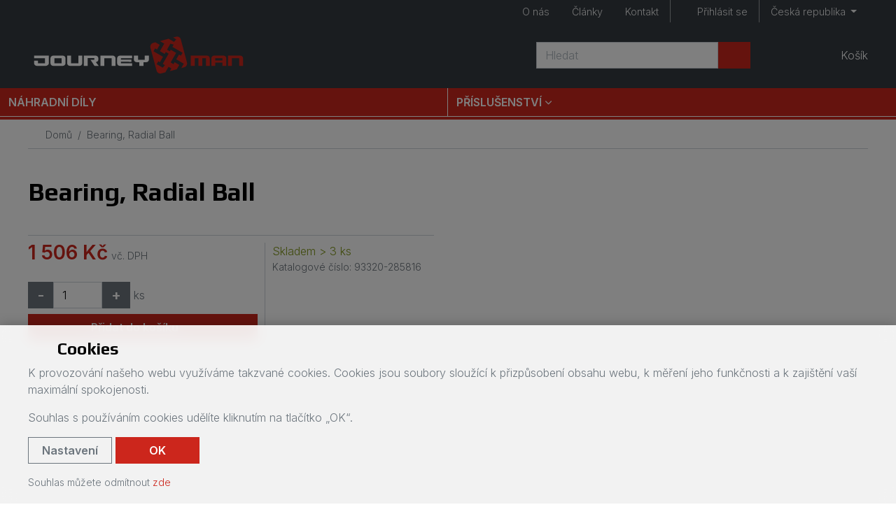

--- FILE ---
content_type: text/html; charset=UTF-8
request_url: https://eshop.journeyman.cz/produkt/bearing-radial-ball-4/
body_size: 8417
content:
<!DOCTYPE html>
<html lang="cs" prefix="og: http://ogp.me/ns#" class="no-js" >

	<head>
		<script>
//<![CDATA[
window.dataLayer = window.dataLayer || [];
function gtag(){dataLayer.push(arguments);}
gtag('consent', 'default', {"analytics_storage":"denied","ad_storage":"denied"});
document.addEventListener( "consentupdate", function( ev ){
	gtag('consent', 'update', ev.grantedConsents );
	window.dataLayer.push({
			event:'atk14_consent_updated',
			grantedConsents: ev.grantedConsents
		})
} );
//]]>
</script>

		
		<meta charset="utf-8">
	
		<meta property="og:url" content="https://eshop.journeyman.cz/produkt/bearing-radial-ball-4/">
<meta property="og:title" content="Bearing, Radial Ball">
<meta property="og:description">
<meta property="og:type" content="article">
<meta property="og:image" content="https://img.journeyman.cz/i/73/73/176/34176/1200x630/FMTvby_800x420_9cc7e028350e6b22.jpg">
<meta property="og:site_name" content="Journeyman CZ">
<link rel="preconnect" href="//img.journeyman.cz">
<link rel="preconnect" href="https://www.googletagmanager.com">
<link rel="canonical" href="https://eshop.journeyman.cz/produkt/bearing-radial-ball-4/">
		
<link rel="preload" href="/public/dist/styles/vendor.min.css?v1762423977" as="style" />
<link rel="preload" href="/public/dist/styles/application.min.css?v1763648135" as="style" />

<link rel="preload" href="/public/dist/scripts/vendor.min.js?v1764329972" as="script" />
<link rel="preload" href="/public/dist/scripts/application.min.js?v1752070356" as="script" />

<link rel="preconnect" href="https://fonts.gstatic.com/">
<link rel="preload" as="font" type="font/woff2" href="/public/dist/webfonts/fa-regular-400.woff2" crossorigin>
<link rel="preload" as="font" type="font/woff2" href="/public/dist/webfonts/fa-solid-900.woff2" crossorigin>

		<!-- Google Tag Manager -->

<script>
//<![CDATA[
(function(w,d,s,l,i){w[l]=w[l]||[];w[l].push({'gtm.start':
new Date().getTime(),event:'gtm.js'});var f=d.getElementsByTagName(s)[0],
j=d.createElement(s),dl=l!='dataLayer'?'&l='+l:'';j.async=true;j.src=
'https://www.googletagmanager.com/gtm.js?id='+i+dl;f.parentNode.insertBefore(j,f);
})(window,document,'script','dataLayer','GTM-5ZQ5ZJRB');
//]]>
</script><!-- End Google Tag Manager -->

		



		<title>Bearing, Radial Ball | Journeyman CZ</title>

		<meta name="description" content="">
		<meta name="viewport" content="width=device-width,initial-scale=1.0">
				<meta name="theme-color" content="#CC261C">
		
		
				<script>
//<![CDATA[
			document.documentElement.className = document.documentElement.className.replace( /\bno-js\b/, "js" );
		
//]]>
</script>
		<link rel="stylesheet" href="/public/dist/styles/vendor.min.css?v1762423977" />
		<link rel="stylesheet" href="/public/dist/styles/application.min.css?v1763648135" />
		<link href="https://fonts.googleapis.com/css2?family=Play:wght@400;700&display=swap" rel="stylesheet">
		<link href="https://fonts.googleapis.com/css2?family=Inter:wght@300;600;900&display=swap" rel="stylesheet"> 

		<!-- HTML5 shiv and Respond.js IE8 support of HTML5 elements and media queries -->
		<!--[if lt IE 9]>
			<script src="/public/dist/scripts/html5shiv.min.js?v1611060835"></script>
			<script src="/public/dist/scripts/respond.min.js?v1611060835"></script>
		<![endif]-->

		
<link rel="shortcut icon" href="/public/favicons/e8bf3b3b88221c0f/favicon.ico?1729619616">
<link rel="icon" href="https://img.journeyman.cz/i/73/73/6cd/2f6cd/512x512/8EP0y1_32x32xc_0bd98e0db5da472e.png" sizes="32x32">
<link rel="icon" href="https://img.journeyman.cz/i/73/73/6cd/2f6cd/512x512/8EP0y1_57x57xc_a4b948992705356f.png" sizes="57x57">
<link rel="icon" href="https://img.journeyman.cz/i/73/73/6cd/2f6cd/512x512/8EP0y1_76x76xc_604c4111554d5e3e.png" sizes="76x76">
<link rel="icon" href="https://img.journeyman.cz/i/73/73/6cd/2f6cd/512x512/8EP0y1_96x96xc_67fb4dc4ab8e093e.png" sizes="96x96">
<link rel="icon" href="https://img.journeyman.cz/i/73/73/6cd/2f6cd/512x512/8EP0y1_128x128xc_fa65c9feddeb58d4.png" sizes="128x128">
<link rel="icon" href="https://img.journeyman.cz/i/73/73/6cd/2f6cd/512x512/8EP0y1_192x192xc_2fa8a28131d156b0.png" sizes="192x192">
<link rel="icon" href="https://img.journeyman.cz/i/73/73/6cd/2f6cd/512x512/8EP0y1_228x228xc_7fbac710f58a4fb6.png" sizes="228x228">
<link rel="shortcut icon" sizes="196x196" href="https://img.journeyman.cz/i/73/73/6cd/2f6cd/512x512/8EP0y1_196x196xc_4784572a27850952.png">
<link rel="apple-touch-icon" href="https://img.journeyman.cz/i/73/73/6cd/2f6cd/512x512/8EP0y1_120x120xc_ce179c82ba26b2b9.png" sizes="120x120">
<link rel="apple-touch-icon" href="https://img.journeyman.cz/i/73/73/6cd/2f6cd/512x512/8EP0y1_152x152xc_7d7fba8590049cb1.png" sizes="152x152">
<link rel="apple-touch-icon" href="https://img.journeyman.cz/i/73/73/6cd/2f6cd/512x512/8EP0y1_180x180xc_d6fa2eb78f144cfd.png" sizes="180x180">
<meta name="msapplication-TileColor" content="#FFFFFF">
<meta name="msapplication-TileImage" content="https://img.journeyman.cz/i/73/73/6cd/2f6cd/512x512/8EP0y1_144x144xc_7a1e32bb9cee6c5f.png">


		
		<meta name="google-site-verification" content="nj0qGe1EQY_hOE2Z9XJKYHev6LO3wozT7PgSaeQJ1X0" /><!-- MV -->

		 		
		
				<script type="application/ld+json">{"@context":"https:\/\/schema.org","@type":"BreadcrumbList","itemListElement":[{"@type":"ListItem","name":"Bearing, Radial Ball","item":{"@type":"Thing","@id":"https:\/\/eshop.journeyman.cz\/produkt\/bearing-radial-ball-4\/"},"position":1}]}</script>
				<script type="application/ld+json">{"@context":"https:\/\/schema.org","@type":"Product","name":"Bearing, Radial Ball","description":"","sku":"93320-285816","offers":{"@type":"Offer","itemCondition":"http:\/\/schema.org\/NewCondition","url":"https:\/\/eshop.journeyman.cz\/produkt\/bearing-radial-ball-4\/","availability":"https:\/\/schema.org\/InStock","seller":{"@type":"Organization","name":"Journeyman CZ"},"shippingDetails":[{"@type":"OfferShippingDetails","shippingLabel":"standard","shippingRate":{"@type":"MonetaryAmount","currency":"CZK","value":119},"shippingDestination":{"@type":"DefinedRegion","addressCountry":["CZ"]}},{"@type":"OfferShippingDetails","shippingLabel":"personal","shippingRate":{"@type":"MonetaryAmount","currency":"CZK","value":0},"shippingDestination":{"@type":"DefinedRegion","addressCountry":["CZ"]}}],"price":1506,"priceCurrency":"CZK"}}</script>
			</head>

	<body class="body_cards_detail" data-namespace="" data-controller="cards" data-action="detail" data-scrollhideheader="true">
		<!-- Google Tag Manager (noscript) -->
<noscript><iframe src="https://www.googletagmanager.com/ns.html?id=GTM-5ZQ5ZJRB" height="0" width="0" style="display:none;visibility:hidden"></iframe></noscript>
<!-- End Google Tag Manager (noscript) -->

		
		<div class="flash_messages">
				</div>

		<a href="#content-main" class="sr-only">Přeskočit na hlavní obsah</a>
		<div class="bs-offcanvas-overlay"></div>
		
<header class="header-main bg-dark" id="header-main">

	

<nav class="navbar navbar-dark bg-brand navbar-expand-md d-md-none navbar-top navbar-top--mobile">
	<div class="container-fluid">

		<div class="nav__mobile-items d-md-none">
							<button class="navbar-toggler" type="button" data-toggle="collapse" data-target="#navTopMobileNavDropdown" aria-controls="navTopMobileNavDropdown" aria-expanded="false" aria-label="Přepnout navigaci">
					<span class="navbar-toggler__icon navbar-toggler__icon--bars"><span class="fas fa-bars" aria-hidden="true"></span></span>
					<span class="navbar-toggler__icon navbar-toggler__icon--close"><span class="fas fa-times" aria-hidden="true"></span></span>
				</button>
						<div class="navbar-brand">
			<a class="d-flex" href="/">				<img src="/public/dist/images/header-logo--mobile.svg" alt="Journeyman CZ" width="220" height="80" class="logo-mobile--full">
				<img src="/public/dist/images/header-logo--compact.svg" alt="Journeyman CZ" width="220" height="80" class="logo-mobile--compact">
			</a>						</div>
						<ul class="navbar-nav">
				<li class="nav-item"><a href="" class="nav-link js--search-toggle" aria-label="Hledat"><span class="fas fa-search" aria-hidden="true"></span></a></li>
			</ul>
						<ul class="navbar-nav user-menu">
		<li class="nav-item"><a href="/prihlaseni/" class="nav-link" aria-label="Přihlásit se"><span class="fas fa-user" aria-hidden="true"></span><span class="d-none d-sm-inline"> Přihlásit se</span></a></li>
	</ul>

			<a class="nav-link header-favourites js--header-favourites" title="Oblíbené položky" aria-label="Oblíbené položky" href="/cs/favourite_products/">      <span class="header-favourites__icon header-favourites__icon--empty" aria-label="Oblíbené produkty (0)"><span class="far fa-heart" aria-hidden="true"></span></span>
  </a>
				
<ul class="navbar-nav basket_info">
	<li class="nav-item">
		<a href="/cs/baskets/edit/" class="nav-link" data-toggle="offcanvas" data-target="#offcanvas-basket" aria-expanded="false" aria-controls="offcanvas-basket">
			<div class="js--basket_info_content">
  <span class="cart__icon"><span class="fas fa-shopping-cart" aria-hidden="true"></span></span><span class="d-none d-sm-inline cart__name"> Košík</span>
  </div>

		</a>
	</li>
</ul>


		</div>
		
				<form class="form-inline search-form-mobile " action="/vyhledavani/" id="js--mobile_search_field">
			<input name="q" type="text" class="form-control js--search" placeholder="Hledat" aria-label="Hledat" autocomplete="off">
			<button type="submit" class="btn btn-primary" title="Hledat"><span class="fas fa-search" aria-hidden="true"></span></button>
		</form>
			
		<div class="collapse navbar-collapse" id="navTopMobileNavDropdown">

	
		
		

	
	<ul class="navbar-nav nav--2col">

			
										
											<li class="nav-item">
							<a href="/nahradni-dily/" class="nav-link">Náhradní díly</a>
						</li>
					
			
										
											<li class="nav-item">
							<a href="/prislusenstvi/" class="nav-link">Příslušenství</a>
						</li>
					
			
						
	</ul>


		<div class="menu-separator"></div>

		


	<ul class="navbar-nav nav--scrollable">

			
										
											<li class="nav-item">
							<a href="/o-nas/" class="nav-link">O nás</a>
						</li>
					
			
										
											<li class="nav-item">
							<a href="/clanky/" class="nav-link">Články</a>
						</li>
					
			
										
											<li class="nav-item">
							<a href="/o-nas/kontaktni-udaje/" class="nav-link">Kontakt</a>
						</li>
					
			
						
	</ul>


	
			<div class="menu-separator"></div>
				<div class="menu-separator"></div>
					<ul class="navbar-nav">
				

<li class="nav-item dropdown regionswitch">
	<a href="#" class="nav-link dropdown-toggle" role="button" id="regionswitch_696aca27b8fe2" data-toggle="dropdown" aria-haspopup="true" aria-expanded="false" title="Vyberte prodejní oblast">
		Česká republika
		<span class="caret"></span>
	</a>
	<div class="dropdown-menu " aria-labelledby="regionswitch_696aca27b8fe2">
						
									<a data-method="post" class="dropdown-item" rel="nofollow" href="/cs/regions/set_region/?id=11">					Slovensko
				</a>				
									<a data-method="post" class="dropdown-item" rel="nofollow" href="/cs/regions/set_region/?id=12">					Europe
				</a>				
			</div>
</li>


			</ul>
			
</div>


	</div>
</nav>
	
		<nav class="navbar navbar-dark bg-dark navbar-expand-md d-none d-md-block navbar-top navbar-top--desktop">
		<div class="container-fluid">
						<div class="collapse navbar-collapse" id="navTopDesktopNavDropdown">
				
				

	
	<ul class="navbar-nav">

			
										
											<li class="nav-item">
							<a href="/o-nas/" class="nav-link">O nás</a>
						</li>
					
			
										
											<li class="nav-item">
							<a href="/clanky/" class="nav-link">Články</a>
						</li>
					
			
										
											<li class="nav-item">
							<a href="/o-nas/kontaktni-udaje/" class="nav-link">Kontakt</a>
						</li>
					
			
						
	</ul>

				
				<div class="menu-separator"></div>
				
				<ul class="navbar-nav user-menu">
		<li class="nav-item"><a href="/prihlaseni/" class="nav-link" aria-label="Přihlásit se"><span class="fas fa-user" aria-hidden="true"></span><span class="d-none d-sm-inline"> Přihlásit se</span></a></li>
	</ul>

								
									<div class="menu-separator"></div>
					<ul class="navbar-nav">
											

<li class="nav-item dropdown regionswitch">
	<a href="#" class="nav-link dropdown-toggle" role="button" id="regionswitch_696aca27b9e46" data-toggle="dropdown" aria-haspopup="true" aria-expanded="false" title="Vyberte prodejní oblast">
		Česká republika
		<span class="caret"></span>
	</a>
	<div class="dropdown-menu dropdown-menu--dark dropdown-menu--transparent bg-dark" aria-labelledby="regionswitch_696aca27b9e46">
						
									<a data-method="post" class="dropdown-item" rel="nofollow" href="/cs/regions/set_region/?id=11">					Slovensko
				</a>				
									<a data-method="post" class="dropdown-item" rel="nofollow" href="/cs/regions/set_region/?id=12">					Europe
				</a>				
			</div>
</li>


														</ul>
								
			</div>
			
		</div>
	</nav>

	
	<div class="container-fluid header-main__mainbar">
		<div class="mainbar__controls">
			<div class="mainbar__top mainbar__links">
			</div>
						<div class="mainbar__middle mainbar__search_cart">
				<form class="form-inline" action="/vyhledavani/" id="js--main_search_field" role="search">
					<input name="q" type="text" class="form-control js--search" placeholder="Hledat" autocomplete="off" aria-label="Hledaný výraz">
					<button type="submit" class="btn btn-primary" title="Hledat"><span class="fas fa-search" aria-hidden="true"></span></button>
				</form>
				<a class="nav-link header-favourites js--header-favourites" title="Oblíbené položky" aria-label="Oblíbené položky" href="/cs/favourite_products/">      <span class="header-favourites__icon header-favourites__icon--empty" aria-label="Oblíbené produkty (0)"><span class="far fa-heart" aria-hidden="true"></span></span>
  </a>
				<div class="mainbar__cartinfo js--mainbar__cartinfo">
						
<ul class="nav navbar-nav basket_info">
	<li class="nav-item">
		<a href="/cs/baskets/edit/" class="nav-link" data-toggle="offcanvas" data-target="#offcanvas-basket" aria-expanded="false" aria-controls="offcanvas-basket">
			<div class="js--basket_info_content">
  <span class="cart__icon"><span class="fas fa-shopping-cart" aria-hidden="true"></span></span><span class="d-none d-sm-inline cart__name"> Košík</span>
  </div>

		</a>
	</li>
</ul>

				</div>
			</div>
						<div class="mainbar__bottom">
			</div>
	</div>
	<div class="logospace">
		<a class="logospace__logo" href="/"><img src="/public/dist/images/header-logo--inverse.svg" alt="Journeyman CZ" height="54"></a>	</div>
</div>





<div class="main-navbar-wrapper">
	<nav class="navbar navbar-dark bg-brand navbar-expand-md d-none d-md-flex navbar-main navbar--hoverable-dropdowns">
		<div class="collapse navbar-collapse justify-content-start" id="mainNavDropdown">
			

	
	<ul class="navbar-nav">

			
																					
											<li class="nav-item">
							<a href="/nahradni-dily/" class="nav-link">Náhradní díly</a>
						</li>
					
			
																					
											<li class="nav-item dropdown">
								<a href="/prislusenstvi/" class="nav-link dropdown-toggle"  data-toggle="dropdown" role="button" aria-haspopup="true" aria-expanded="false">Příslušenství</a>
								<div class="dropdown-menu megamenu dropdown-menu--dark bg-white dropdown-menu--transparent">
																			<div class="megamenu__content">
											<div class="megamenu__links">
																									<a href="/prislusenstvi/obleceni-vybaveni-darky/" class="dropdown-item">
																												<img src="https://img.journeyman.cz/i/73/73/2c2/342c2/1446x1302/CSoTsL_60x60xffffff_1796b00553bebbe3.png" class="dropdown-item-image" width="60" height="60" alt="Oblečení, vybavení, dárky">
														Oblečení, vybavení, dárky
													</a>
																									<a href="/prislusenstvi/quadkit/" class="dropdown-item">
																												<img src="https://img.journeyman.cz/i/73/73/1f3/341f3/2717x634/O2Nver_60x60xffffff_2f13f2cab3ffc916.png" class="dropdown-item-image" width="60" height="60" alt="QuadKit">
														QuadKit
													</a>
																									<a href="/prislusenstvi/moto-doplnky/" class="dropdown-item">
																												<img src="https://img.journeyman.cz/i/73/73/9f9/359f9/1910x1910/4pj5z0_60x60xffffff_57265add72070f3a.webp" class="dropdown-item-image" width="60" height="60" alt="Moto doplňky">
														Moto doplňky
													</a>
																									<a href="/prislusenstvi/preprava-zavazadel/" class="dropdown-item">
																												<img src="https://img.journeyman.cz/i/73/73/786/32786/700x700/9gi15z_60x60xffffff_87bf53f6bcb486b0.jpg" class="dropdown-item-image" width="60" height="60" alt="Přeprava zavazadel">
														Přeprava zavazadel
													</a>
																									<a href="/prislusenstvi/ochrana-stroje/" class="dropdown-item">
																												<img src="https://img.journeyman.cz/i/73/73/9fa/359fa/1235x1234/7zps2Q_60x60xffffff_4cc78a3f92725d8c.jpg" class="dropdown-item-image" width="60" height="60" alt="Ochrana stroje">
														Ochrana stroje
													</a>
																									<a href="/prislusenstvi/ochrana-posadky-a-nakladu/" class="dropdown-item">
																												<img src="https://img.journeyman.cz/i/73/73/b77/2fb77/700x700/pe3h5g_60x60xffffff_280ad7c846fb6f0a.jpg" class="dropdown-item-image" width="60" height="60" alt="Ochrana posádky a nákladu">
														Ochrana posádky a nákladu
													</a>
																									<a href="/prislusenstvi/pracovni-prislusenstvi/" class="dropdown-item">
																												<img src="https://img.journeyman.cz/i/73/73/575/34575/700x700/JdswtV_60x60xffffff_5d98bd08fa43f6e5.png" class="dropdown-item-image" width="60" height="60" alt="Pracovní příslušenství">
														Pracovní příslušenství
													</a>
																									<a href="/prislusenstvi/zimni-prislusenstvi/" class="dropdown-item">
																												<img src="https://img.journeyman.cz/i/73/73/8c2/328c2/652x658/RHLiuo_60x60xffffff_36571ae41b3628ed.jpg" class="dropdown-item-image" width="60" height="60" alt="Zimní příslušenství">
														Zimní příslušenství
													</a>
																									<a href="/prislusenstvi/elektronika-akumulatory-a-nabijeni/" class="dropdown-item">
																												<img src="https://img.journeyman.cz/i/73/73/9f7/359f7/1752x1600/pVe63H_60x60xffffff_31eceaba506fa712.jpg" class="dropdown-item-image" width="60" height="60" alt="Elektronika, akumulátory a nabíjení">
														Elektronika, akumulátory a nabíjení
													</a>
																									<a href="/prislusenstvi/led-svetla-a-reflektory/" class="dropdown-item">
																												<img src="https://img.journeyman.cz/i/73/73/730/2f730/682x584/rvqA2B_60x60xffffff_6d3f4147cf2b9116.jpg" class="dropdown-item-image" width="60" height="60" alt="LED Světla a reflektory">
														LED Světla a reflektory
													</a>
																									<a href="/prislusenstvi/drzaky-naradi/" class="dropdown-item">
																												<img src="https://img.journeyman.cz/i/73/73/b74/2fb74/2213x2213/zF31N0_60x60xffffff_46c3d30c59902b16.jpg" class="dropdown-item-image" width="60" height="60" alt="Držáky nářadí">
														Držáky nářadí
													</a>
																									<a href="/prislusenstvi/pneumatiky-a-rafky/" class="dropdown-item">
																												<img src="https://img.journeyman.cz/i/73/73/800/32800/432x432/TaehbR_60x60xffffff_73a19204172f526a.jpg" class="dropdown-item-image" width="60" height="60" alt="Pneumatiky a ráfky">
														Pneumatiky a ráfky
													</a>
																									<a href="/prislusenstvi/audio-systemy/" class="dropdown-item">
																												<img src="https://img.journeyman.cz/i/73/73/515/34515/1500x1500/SATULQ_60x60xffffff_ccf571e9f7f41fe6.jpg" class="dropdown-item-image" width="60" height="60" alt="Audio systémy">
														Audio systémy
													</a>
																									<a href="/prislusenstvi/oleje-a-maziva/" class="dropdown-item">
																												<img src="https://img.journeyman.cz/i/73/73/643/32643/700x700/JUFSRi_60x60xffffff_25e78469b4527086.jpg" class="dropdown-item-image" width="60" height="60" alt="Oleje a maziva">
														Oleje a maziva
													</a>
																									<a href="/prislusenstvi/tlumice/" class="dropdown-item">
																												<img src="https://img.journeyman.cz/i/73/73/98c/3298c/860x860/Qj6mLr_60x60xffffff_a1ef672087585cca.png" class="dropdown-item-image" width="60" height="60" alt="Tlumiče">
														Tlumiče
													</a>
																									<a href="/prislusenstvi/tazna-zarizeni-a-navijaky/" class="dropdown-item">
																												<img src="https://img.journeyman.cz/i/73/73/b75/2fb75/2538x1950/bnpyl2_60x60xffffff_f5d43adca7665ab9.jpg" class="dropdown-item-image" width="60" height="60" alt="Tažná zařízení a navijáky">
														Tažná zařízení a navijáky
													</a>
																									<a href="/prislusenstvi/kanystry/" class="dropdown-item">
																												<img src="https://img.journeyman.cz/i/73/73/09f/3409f/1024x768/jD0fBo_60x60xffffff_4aca1bea78c0ceea.jpg" class="dropdown-item-image" width="60" height="60" alt="Kanystry">
														Kanystry
													</a>
																									<a href="/prislusenstvi/ecooter/" class="dropdown-item">
																												<img src="https://img.journeyman.cz/i/73/73/bfb/2fbfb/700x700/5izaRo_60x60xffffff_d3f687f61e60c9cd.jpg" class="dropdown-item-image" width="60" height="60" alt="Ecooter">
														Ecooter
													</a>
																									<a href="/prislusenstvi/ostatni/" class="dropdown-item">
																												<img src="https://img.journeyman.cz/i/73/73/7ea/2f7ea/496x496/D9a62P_60x60xffffff_ce50a3fcd022aa7a.jpg" class="dropdown-item-image" width="60" height="60" alt="Ostatní">
														Ostatní
													</a>
																							</div>
											
																						<div class="megamenu__image" style="background-image: url(https://img.journeyman.cz/i/73/73/1f6/341f6/1216x1824/nOUSph_400x600_81dd79631f476565.jpg)"></div>
										</div>
																	</div>
						</li>
					
			
						
	</ul>

		</div>
	</nav>
</div>	
		
	
</header>
				<div class="body--upper"></div>
		<div class="body" id="page-body">
									<div class="container-fluid">

				 					<nav aria-label="Drobečková navigace" class="nav--breadcrumb">
<ol class="breadcrumb">
			<li class="breadcrumb-item">
							<a href="/"><span class="fas fa-warehouse" aria-hidden="true"></span>&ensp;Domů</a>
					</li>
			<li class="breadcrumb-item">
							Bearing, Radial Ball
					</li>
	</ol>
</nav>

				
				<div class="content-main" id="content-main">
					<div class="row">
	<div class="col-12 col-md-7 col-xl-6 order-2 order-md-1 product__text">
		
									<header class="content-header">
		<div class="content-header__text">
				<h1 class="h1">Bearing, Radial Ball</h1>
							</div>
</header>


					

<section class="section--add-to-cart">

	
		
		
						
			
			
				<div class="cart-panel">
					<div class="cart-panel__meta">
						<p>
							<span class="text-success">Skladem &gt; 3 ks</span>
						</p>
						<p class="catalog-number">
							Katalogové číslo: 93320-285816						</p>
												
												
					</div>
					<div class="cart-panel__controls">
											<div class="add-to-cart-widget">

																<div class="prices">
						<div class="price--main">
																													<span class="price--primary"><span class="currency_main"><span class="currency_main__price">1 506</span>&nbsp;<span class="currency_main__currency">Kč</span><span class="currency_main__ordering-unit"></span></span> <span class="vat_label">vč. DPH</span></span>
													</div>
					</div>
							

							<form method="post" action="/cs/baskets/add_product/" class="form_remote" data-remote="true">

								<div class='quantity-widget js-spinner js-stepper'><button tabindex='-1' type='button' data-spinner-button='down' class='btn btn-secondary' title='Sniž objednané množství'>-</button><input step="1" min="1" max="7" class="form-control form-control-number order-quantity-input js-order-quantity-input" aria-label="Množství" required="required" id="id_amount_35564" type="number" name="amount" value="1" /><button tabindex='-1' type='button' data-spinner-button='up' class='btn btn-secondary' title='Zvyš objednané množství'>+</button>&nbsp;ks</div>

								<button type="submit" class="btn btn-primary add-to-cart-submit">Přidat do košíku  <span class="fas fa-cart-plus" aria-hidden="true"></span></button>

								<input type="hidden" name="product_id" value="35564">
							</form>
						</div>

					
						<div class="secondary-controls">
							<div class="secondary-controls__item">
								<a href="/cs/favourite_products/create_new/?product_id=35564" title="Přidat do oblíbených" class="remote_link post link--small fav_status fav_status--not_fav" data-remote="true" data-method="post">
			<span class="far fa-heart" aria-hidden="true"></span> <span class="link__text">Přidat do oblíbených</span>
		</a>
															</div>
							<div class="secondary-controls__item">
								<a class="link--small" rel="nofollow" href="/cs/cards/make_request/?id=34693"><span class="fas fa-question-circle" aria-hidden="true"></span> <span class="link__text">Dotaz na produkt</span></a>							</div>
													</div>
					</div>
				</div>

					
		
	
</section>

				
		<div class="product-info">
		

		
		


				
		

		</div>	
	</div>
	<div class="col-12 col-md-5 col-xl-6 order-1 order-md-2 product__images">
				

<section class="photo-gallery photo-gallery--product product-gallery product-gallery--no-variants">

	<div class="gallery__images" itemscope itemtype="http://schema.org/ImageGallery">

	
	</div>
</section>


				<div class="flags">
					</div>
	</div>

</div>






<div class="linked-products">
	

	

	

</div>

				</div>
			</div>
					</div>
		<footer class="footer">
	<div class="container-fluid">
		<div class="row justify-content-between footer__main">
			
	<div class="col-12 col-sm-6 col-md-3">

	
			<div class="h5 footer__links-heading">Informace pro zákazníky</div>
	
	<ul class="list-unstyled">
					<li>
				<a href="/o-nas/">O nás</a>
			</li>
					<li>
				<a href="/obchodni-podminky/">Obchodní podmínky</a>
			</li>
					<li>
				<a href="/popis-e-shopu/">Popis e-shopu</a>
			</li>
					<li>
				<a href="https://eshop.journeyman.cz/file/187.9e5b782605/Zpetny_odber_vyrobku_s_ukoncenou_zivotnosti_info.pdf">Zpětný odběr výrobků s ukončenou životností</a>
			</li>
			</ul>

	</div>



			
	<div class="col-12 col-sm-6 col-md-3">

	
			<div class="h5 footer__links-heading">Další odkazy</div>
	
	<ul class="list-unstyled">
					<li>
				<a href="https://journeyman.cz/">JM.CZ</a>
			</li>
					<li>
				<a href="https://cfmoto.cz/">CFMOTO.CZ</a>
			</li>
					<li>
				<a href="https://goes-atv.cz">GOES.CZ</a>
			</li>
					<li>
				<a href="https://kayo.cz">KAYO.CZ</a>
			</li>
					<li>
				<a href="https://quadkit.cz">QUADKIT.CZ</a>
			</li>
			</ul>

	</div>



						<div class="col-12 col-sm-6 col-md-3">
				
				<div class="h5 footer__links-heading"><a href="/o-nas/kontaktni-udaje/">Kontakt</a></div>
				<address>
					<p>
						Journeyman CZ s.r.o.<br>
						Všechromy 75<br />
251 63<br />
Strančice<br>
						Česká republika
					</p>
					<p>
												<a href="mailto:info@jm.cz" title="e-mail"><span class="fas fa-envelope" aria-hidden="true"></span> info@jm.cz</a><br>																	</p>
					<p>
						IČ: 24843920<br>
						DIČ: CZ24843920
					</p>
				</address>
			</div>
			<div class="col-12 col-sm-6 col-md-3">
							
		<div class="h5 footer__links-heading"><a href="/prodejny/journeyman-cz/">JourneyMan CZ s.r.o.</a></div>
		<address>
			Všechromy 75 (Dálnice D1 - Exit 15)<br />
251 63 Strančice<br />
Česká republika<br>
		</address>
	
				
	<div class="h5 footer__links-heading">Sociální sítě</div>
	<a href="https://www.facebook.com/journeyman.cz" class="footer__socialicon" rel="nofollow noopener" title="facebook" aria-label="facebook"><span class="fab fa-facebook-square" aria-hidden="true"></span></a>
				<a href="https://www.instagram.com/cfmoto_czech_slovakia/" class="footer__socialicon" rel="nofollow noopener" title="instagram" aria-label="instagram"><span class="fab fa-instagram" aria-hidden="true"></span></a>
									<a href="https://www.youtube.com/channel/UCf_4QTPLWGHNVvHSY9LMFeQ/featured" class="footer__socialicon" rel="nofollow noopener" title="youtube" aria-label="youtube"><span class="fab fa-youtube" aria-hidden="true"></span></a>

			</div>
			<div class="col-12 col-sm-12 col-md-12 col-lg-6 mt-3">
				<div class="h5">Přihlášení k newsletteru Journeyman&nbsp;CZ&nbsp;/&nbsp;CFMOTO</div>
				<form action="/newsletter/prihlaseni/" method="post" novalidate="novalidate" class="form--footer_newsletter" role="form">

	<fieldset>
		<div class="form-group form-group--required">
			<input required="required" type="email" name="email" class="email text form-control" value="" placeholder="Váš e-mail..." />
		</div>

		<div class="form-group">
			<span class="button-container"><button type="submit" class="btn btn-outline-light">Odebírat</button></span>
		</div>
	</fieldset>

</form>


			</div>
		</div>
	</div>

	<div class="footer__smallprint">
		<div class="container-fluid">
			<p><span title="generated at: 0.252 on ip-172-31-21-163">&copy;</span>&nbsp;2015&nbsp;&ndash;&nbsp;2026 Journeyman CZ</p>
			<p>Created by <a href="https://www.nextup.cz"><strong>NEXTUP</strong></a> &amp; <a href="https://snapps.eu"><strong>sna<em>pp</em>s!</strong></a></p>
		</div>
	</div>
	
</footer>


				<div id="offcanvas-basket" class="bs-offcanvas bs-offcanvas-right bg-light">
	<header class="bs-offcanvas-header bs-offcanvas-header--fixed-top">
		<button type="button" class="bs-offcanvas-close close" aria-label="Close" aria-expanded="false"><span class="fas fa-xmark" aria-hidden="true"></span></button>
		<div class="h4 bs-offcanvas-title"><a href="/cs/baskets/edit/"><span class="fas fa-shopping-cart" aria-hidden="true"></span>Košík<span class="cart-num-items js--cart-num-items">0</span></a></div>
	</header>
	<div class="bs-offcanvas-content">
		<div class="basket-content">

		</div>
		<div class="basket-loading">
			<div class="spinner-border text-secondary" role="status">
				<span class="sr-only">Loading...</span>
			</div>	
		</div>
		<div class="basket-error js--basket-error"></div>
		<div class="basket-link">
			<a href="/cs/baskets/edit/" class="btn btn-primary">K pokladně <span class="fas fa-angle-right" aria-hidden="true"></span></a>
		</div>
	</div>    
</div>

		
		<div class="search-suggestions js--suggesting">
		<div class="suggestions__not-found">
		<p><em>Vyhledává se...</em></p>
		</div>
		</div>

		
	<div class="cookie_consent_banner_container" id="js--cookie_consent_banner_container">
		<div>
		<!--googleoff: all-->
			<div class="container-fluid">
					<h3 class="cookie_consent_banner__title">
						<span class="fas fa-cookie-bite"></span>						Cookies
					</h3>

					<div class="cookie_consent_banner__text">
					<p>K provozování našeho webu využíváme takzvané cookies. Cookies jsou soubory sloužící k přizpůsobení obsahu webu, k měření jeho funkčnosti a k zajištění vaší maximální spokojenosti.</p>

<p>Souhlas s používáním cookies udělíte kliknutím na tlačítko „OK“.</p>
					</div>

					<p  class="cookie_consent_banner__buttons">
						<a data-remote="true" class="btn btn-outline-secondary cookie_consent_banner__btn-edit remote_link" rel="nofollow" href="/nastaveni-cookies/">Nastavení</a>						<a data-remote="true" data-method="post" class="btn btn-primary cookie_consent_banner__btn-accept-all remote_link post" rel="nofollow" href="/cs/cookie_consents/accept_all/">OK</a>					</p>

					<p class="cookie_consent_banner__rejection-link rejection-link">
												Souhlas můžete odmítnout <a href="/cs/cookie_consents/reject_all/" class="remote_link post" data-remote="true" data-method="post" rel="nofollow"> zde </a>					</p>
			</div>
		<!--googleon: all-->
		</div>
	</div>

		
		<div class="js--basket_info_float-container">
  <a href="/cs/baskets/edit/" class="js--basket_info_float" data-toggle="offcanvas" data-target="#offcanvas-basket" aria-expanded="false" aria-controls="offcanvas-basket" aria-label="Košík">
  <div class="js--basket_info_content">
  <span class="cart__icon"><span class="fas fa-shopping-cart" aria-hidden="true"></span></span><span class="d-none d-sm-inline cart__name"> Košík</span>
  </div>

</a>

</div>

		<a href="#" id="js-scroll-to-top" title="Nahoru"><span class="fas fa-arrow-up" aria-hidden="true"></span></a>
		

		<script src="/public/dist/scripts/vendor.min.js?v1764329972"></script>
		<script src="/public/dist/scripts/application.min.js?v1752070356"></script>
		<script src="/public/dist/scripts/modules/application_es6.min.js?v1741016478" type="module"></script>

		<script>
//<![CDATA[
			
		
//]]>
</script>
		
		
	</body>
</html>


--- FILE ---
content_type: text/css
request_url: https://eshop.journeyman.cz/public/dist/styles/application.min.css?v1763648135
body_size: 70425
content:
:root{--blue:#30bced;--indigo:#6610f2;--purple:#6f42c1;--pink:#e83e8c;--red:#cc261c;--orange:#fc5130;--yellow:#ffc107;--green:#81971a;--teal:#20c997;--cyan:#17a2b8;--camo:#81971a;--camo_leaf:#81971a;--gray:#6c757d;--gray-dark:#343a40;--primary:#cc261c;--secondary:#6c757d;--success:#81971a;--info:#17a2b8;--warning:#ffc107;--danger:#cc261c;--light:#f5f5f5;--dark:#343a40;--brand:#cc261c;--white:#fff;--breakpoint-xs:0;--breakpoint-sm:576px;--breakpoint-md:768px;--breakpoint-lg:992px;--breakpoint-xl:1200px;--font-family-sans-serif:"Inter",-apple-system,BlinkMacSystemFont,"Segoe UI",Roboto,"Helvetica Neue",Arial,"Noto Sans",sans-serif,"Apple Color Emoji","Segoe UI Emoji","Segoe UI Symbol","Noto Color Emoji";--font-family-monospace:SFMono-Regular,Menlo,Monaco,Consolas,"Liberation Mono","Courier New",monospace}*,:after,:before{box-sizing:border-box}html{-webkit-text-size-adjust:100%;-webkit-tap-highlight-color:rgba(0,0,0,0);font-family:sans-serif;line-height:1.15}article,aside,figcaption,figure,footer,header,hgroup,main,nav,section{display:block}body{background-color:#fff;color:#6c757d;font-family:Inter,-apple-system,BlinkMacSystemFont,Segoe UI,Roboto,Helvetica Neue,Arial,Noto Sans,sans-serif,Apple Color Emoji,Segoe UI Emoji,Segoe UI Symbol,Noto Color Emoji;font-size:1rem;font-weight:400;line-height:1.5;margin:0;text-align:left}[tabindex="-1"]:focus:not(:focus-visible){outline:0!important}hr{box-sizing:content-box;height:0;overflow:visible}.iobject__heading,h1,h2,h3,h4,h5,h6{margin-bottom:.5rem;margin-top:0}p{margin-bottom:1rem;margin-top:0}abbr[data-original-title],abbr[title]{border-bottom:0;cursor:help;text-decoration:underline;-webkit-text-decoration:underline dotted;text-decoration:underline dotted;-webkit-text-decoration-skip-ink:none;text-decoration-skip-ink:none}address{font-style:normal;line-height:inherit}address,dl,ol,ul{margin-bottom:1rem}dl,ol,ul{margin-top:0}ol ol,ol ul,ul ol,ul ul{margin-bottom:0}dt{font-weight:700}dd{margin-bottom:.5rem;margin-left:0}blockquote{margin:0 0 1rem}b,strong{font-weight:bolder}small{font-size:80%}sub,sup{font-size:75%;line-height:0;position:relative;vertical-align:baseline}sub{bottom:-.25em}sup{top:-.5em}a{background-color:transparent;color:#cc261c;text-decoration:none}a:hover{color:#891913;text-decoration:underline}a:not([href]):not([class]),a:not([href]):not([class]):hover{color:inherit;text-decoration:none}code,kbd,pre,samp{font-family:SFMono-Regular,Menlo,Monaco,Consolas,Liberation Mono,Courier New,monospace;font-size:1em}pre{-ms-overflow-style:scrollbar;margin-bottom:1rem;margin-top:0;overflow:auto}figure{margin:0 0 1rem}img{border-style:none}img,svg{vertical-align:middle}svg{overflow:hidden}table{border-collapse:collapse}caption{caption-side:bottom;color:#6c757d;padding-bottom:.75rem;padding-top:.75rem;text-align:left}th{text-align:inherit;text-align:-webkit-match-parent}label{display:inline-block;margin-bottom:.5rem}button{border-radius:0}button:focus:not(:focus-visible){outline:0}button,input,optgroup,select,textarea{font-family:inherit;font-size:inherit;line-height:inherit;margin:0}button,input{overflow:visible}button,select{text-transform:none}[role=button]{cursor:pointer}select{word-wrap:normal}[type=button],[type=reset],[type=submit],button{-webkit-appearance:button}[type=button]:not(:disabled),[type=reset]:not(:disabled),[type=submit]:not(:disabled),button:not(:disabled){cursor:pointer}[type=button]::-moz-focus-inner,[type=reset]::-moz-focus-inner,[type=submit]::-moz-focus-inner,button::-moz-focus-inner{border-style:none;padding:0}input[type=checkbox],input[type=radio]{box-sizing:border-box;padding:0}textarea{overflow:auto;resize:vertical}fieldset{border:0;margin:0;min-width:0;padding:0}legend{color:inherit;display:block;font-size:1.5rem;line-height:inherit;margin-bottom:.5rem;max-width:100%;padding:0;white-space:normal;width:100%}progress{vertical-align:baseline}[type=number]::-webkit-inner-spin-button,[type=number]::-webkit-outer-spin-button{height:auto}[type=search]{-webkit-appearance:none;outline-offset:-2px}[type=search]::-webkit-search-decoration{-webkit-appearance:none}::-webkit-file-upload-button{-webkit-appearance:button;font:inherit}output{display:inline-block}summary{cursor:pointer;display:list-item}template{display:none}[hidden]{display:none!important}.h1,.h2,.h3,.h4,.h5,.h6,.iobject__heading,h1,h2,h3,h4,h5,h6{color:#000;font-family:Play,sans-serif;font-weight:700;line-height:1.2;margin-bottom:.5rem}.h1,h1{font-size:2.25rem}.h2,h2{font-size:1.875rem}.h3,.iobject__heading,h3{font-size:1.5rem}.h4,h4{font-size:1.25rem}.h5,h5{font-size:1.125rem}.h6,h6{font-size:1rem}.lead{font-size:1.25rem;font-weight:300}.display-1{font-size:6rem}.display-1,.display-2{font-weight:300;line-height:1.2}.display-2{font-size:5.5rem}.display-3{font-size:4.5rem}.display-3,.display-4{font-weight:300;line-height:1.2}.display-4{font-size:3.5rem}hr{border:0;border-top:1px solid rgba(0,0,0,.1);margin-bottom:1rem;margin-top:1rem}.small,small{font-size:80%;font-weight:400}.mark,mark{background-color:#fcf8e3;padding:.2em}.iobject--contact .iobject__body .list--icons,.list--categories-mini,.list--icons,.list-inline,.list-unstyled,form .form-group>.feedback ul,form .form-group>ul.list--checkboxes,form .form-group>ul.list--radios,ol.card-column,ol.card-deck,ol.card-group,ul.card-column,ul.card-deck,ul.card-group,ul.list--categories,ul.list--tree-parent{list-style:none;padding-left:0}.list-inline-item{display:inline-block}.list-inline-item:not(:last-child){margin-right:.5rem}.initialism{font-size:90%;text-transform:uppercase}.blockquote{font-size:1.25rem;margin-bottom:1rem}.blockquote-footer{color:#6c757d;display:block;font-size:80%}.blockquote-footer:before{content:"\2014\00A0"}.img-fluid,.img-thumbnail{height:auto;max-width:100%}.img-thumbnail{background-color:#fff;border:1px solid #dee2e6;border-radius:0;padding:.25rem}.figure{display:inline-block}.figure-img{line-height:1;margin-bottom:.5rem}.figure-caption{color:#6c757d;font-size:90%}code{word-wrap:break-word;color:#e83e8c;font-size:87.5%}a>code{color:inherit}kbd{background-color:#212529;border-radius:0;color:#fff;font-size:87.5%;padding:.2rem .4rem}kbd kbd{font-size:100%;font-weight:700;padding:0}pre{color:#212529;display:block;font-size:87.5%}pre code{color:inherit;font-size:inherit;word-break:normal}.pre-scrollable{max-height:340px;overflow-y:scroll}.container,.container-fluid,.container-lg,.container-md,.container-sm,.container-xl{margin-left:auto;margin-right:auto;padding-left:20px;padding-right:20px;width:100%}@media (min-width:576px){.container,.container-sm{max-width:540px}}@media (min-width:768px){.container,.container-md,.container-sm{max-width:720px}}@media (min-width:992px){.container,.container-lg,.container-md,.container-sm{max-width:960px}}@media (min-width:1200px){.container,.container-lg,.container-md,.container-sm,.container-xl{max-width:1140px}}.row,dl.dl-horizontal{display:flex;flex-wrap:wrap;margin-left:-20px;margin-right:-20px}.no-gutters{margin-left:0;margin-right:0}.no-gutters>.col,.no-gutters>[class*=col-]{padding-left:0;padding-right:0}.col,.col-1,.col-10,.col-11,.col-12,.col-2,.col-3,.col-4,.col-5,.col-6,.col-7,.col-8,.col-9,.col-auto,.col-lg,.col-lg-1,.col-lg-10,.col-lg-11,.col-lg-12,.col-lg-2,.col-lg-3,.col-lg-4,.col-lg-5,.col-lg-6,.col-lg-7,.col-lg-8,.col-lg-9,.col-lg-auto,.col-md,.col-md-1,.col-md-10,.col-md-11,.col-md-12,.col-md-2,.col-md-3,.col-md-4,.col-md-5,.col-md-6,.col-md-7,.col-md-8,.col-md-9,.col-md-auto,.col-sm,.col-sm-1,.col-sm-10,.col-sm-11,.col-sm-12,.col-sm-2,.col-sm-3,.col-sm-4,.col-sm-5,.col-sm-6,.col-sm-7,.col-sm-8,.col-sm-9,.col-sm-auto,.col-xl,.col-xl-1,.col-xl-10,.col-xl-11,.col-xl-12,.col-xl-2,.col-xl-3,.col-xl-4,.col-xl-5,.col-xl-6,.col-xl-7,.col-xl-8,.col-xl-9,.col-xl-auto,dl.dl-horizontal dd,dl.dl-horizontal dt{padding-left:20px;padding-right:20px;position:relative;width:100%}.col{flex-basis:0;flex-grow:1;max-width:100%}.row-cols-1>*{flex:0 0 100%;max-width:100%}.row-cols-2>*{flex:0 0 50%;max-width:50%}.row-cols-3>*{flex:0 0 33.33333%;max-width:33.33333%}.row-cols-4>*{flex:0 0 25%;max-width:25%}.row-cols-5>*{flex:0 0 20%;max-width:20%}.row-cols-6>*{flex:0 0 16.66667%;max-width:16.66667%}.col-auto{flex:0 0 auto;max-width:100%;width:auto}.col-1{flex:0 0 8.33333%;max-width:8.33333%}.col-2{flex:0 0 16.66667%;max-width:16.66667%}.col-3{flex:0 0 25%;max-width:25%}.col-4{flex:0 0 33.33333%;max-width:33.33333%}.col-5{flex:0 0 41.66667%;max-width:41.66667%}.col-6{flex:0 0 50%;max-width:50%}.col-7{flex:0 0 58.33333%;max-width:58.33333%}.col-8{flex:0 0 66.66667%;max-width:66.66667%}.col-9{flex:0 0 75%;max-width:75%}.col-10{flex:0 0 83.33333%;max-width:83.33333%}.col-11{flex:0 0 91.66667%;max-width:91.66667%}.col-12{flex:0 0 100%;max-width:100%}.order-first{order:-1}.order-last{order:13}.order-0{order:0}.order-1{order:1}.order-2{order:2}.order-3{order:3}.order-4{order:4}.order-5{order:5}.order-6{order:6}.order-7{order:7}.order-8{order:8}.order-9{order:9}.order-10{order:10}.order-11{order:11}.order-12{order:12}.offset-1{margin-left:8.33333%}.offset-2{margin-left:16.66667%}.offset-3{margin-left:25%}.offset-4{margin-left:33.33333%}.offset-5{margin-left:41.66667%}.offset-6{margin-left:50%}.offset-7{margin-left:58.33333%}.offset-8{margin-left:66.66667%}.offset-9{margin-left:75%}.offset-10{margin-left:83.33333%}.offset-11{margin-left:91.66667%}@media (min-width:576px){.col-sm{flex-basis:0;flex-grow:1;max-width:100%}.row-cols-sm-1>*{flex:0 0 100%;max-width:100%}.row-cols-sm-2>*{flex:0 0 50%;max-width:50%}.row-cols-sm-3>*{flex:0 0 33.33333%;max-width:33.33333%}.row-cols-sm-4>*{flex:0 0 25%;max-width:25%}.row-cols-sm-5>*{flex:0 0 20%;max-width:20%}.row-cols-sm-6>*{flex:0 0 16.66667%;max-width:16.66667%}.col-sm-auto{flex:0 0 auto;max-width:100%;width:auto}.col-sm-1{flex:0 0 8.33333%;max-width:8.33333%}.col-sm-2{flex:0 0 16.66667%;max-width:16.66667%}.col-sm-3,dl.dl-horizontal dt{flex:0 0 25%;max-width:25%}.col-sm-4{flex:0 0 33.33333%;max-width:33.33333%}.col-sm-5{flex:0 0 41.66667%;max-width:41.66667%}.col-sm-6{flex:0 0 50%;max-width:50%}.col-sm-7{flex:0 0 58.33333%;max-width:58.33333%}.col-sm-8{flex:0 0 66.66667%;max-width:66.66667%}.col-sm-9,dl.dl-horizontal dd{flex:0 0 75%;max-width:75%}.col-sm-10{flex:0 0 83.33333%;max-width:83.33333%}.col-sm-11{flex:0 0 91.66667%;max-width:91.66667%}.col-sm-12{flex:0 0 100%;max-width:100%}.order-sm-first{order:-1}.order-sm-last{order:13}.order-sm-0{order:0}.order-sm-1{order:1}.order-sm-2{order:2}.order-sm-3{order:3}.order-sm-4{order:4}.order-sm-5{order:5}.order-sm-6{order:6}.order-sm-7{order:7}.order-sm-8{order:8}.order-sm-9{order:9}.order-sm-10{order:10}.order-sm-11{order:11}.order-sm-12{order:12}.offset-sm-0{margin-left:0}.offset-sm-1{margin-left:8.33333%}.offset-sm-2{margin-left:16.66667%}.offset-sm-3{margin-left:25%}.offset-sm-4{margin-left:33.33333%}.offset-sm-5{margin-left:41.66667%}.offset-sm-6{margin-left:50%}.offset-sm-7{margin-left:58.33333%}.offset-sm-8{margin-left:66.66667%}.offset-sm-9{margin-left:75%}.offset-sm-10{margin-left:83.33333%}.offset-sm-11{margin-left:91.66667%}}@media (min-width:768px){.col-md{flex-basis:0;flex-grow:1;max-width:100%}.row-cols-md-1>*{flex:0 0 100%;max-width:100%}.row-cols-md-2>*{flex:0 0 50%;max-width:50%}.row-cols-md-3>*{flex:0 0 33.33333%;max-width:33.33333%}.row-cols-md-4>*{flex:0 0 25%;max-width:25%}.row-cols-md-5>*{flex:0 0 20%;max-width:20%}.row-cols-md-6>*{flex:0 0 16.66667%;max-width:16.66667%}.col-md-auto{flex:0 0 auto;max-width:100%;width:auto}.col-md-1{flex:0 0 8.33333%;max-width:8.33333%}.col-md-2{flex:0 0 16.66667%;max-width:16.66667%}.col-md-3{flex:0 0 25%;max-width:25%}.col-md-4{flex:0 0 33.33333%;max-width:33.33333%}.col-md-5{flex:0 0 41.66667%;max-width:41.66667%}.col-md-6{flex:0 0 50%;max-width:50%}.col-md-7{flex:0 0 58.33333%;max-width:58.33333%}.col-md-8{flex:0 0 66.66667%;max-width:66.66667%}.col-md-9{flex:0 0 75%;max-width:75%}.col-md-10{flex:0 0 83.33333%;max-width:83.33333%}.col-md-11{flex:0 0 91.66667%;max-width:91.66667%}.col-md-12{flex:0 0 100%;max-width:100%}.order-md-first{order:-1}.order-md-last{order:13}.order-md-0{order:0}.order-md-1{order:1}.order-md-2{order:2}.order-md-3{order:3}.order-md-4{order:4}.order-md-5{order:5}.order-md-6{order:6}.order-md-7{order:7}.order-md-8{order:8}.order-md-9{order:9}.order-md-10{order:10}.order-md-11{order:11}.order-md-12{order:12}.offset-md-0{margin-left:0}.offset-md-1{margin-left:8.33333%}.offset-md-2{margin-left:16.66667%}.offset-md-3{margin-left:25%}.offset-md-4{margin-left:33.33333%}.offset-md-5{margin-left:41.66667%}.offset-md-6{margin-left:50%}.offset-md-7{margin-left:58.33333%}.offset-md-8{margin-left:66.66667%}.offset-md-9{margin-left:75%}.offset-md-10{margin-left:83.33333%}.offset-md-11{margin-left:91.66667%}}@media (min-width:992px){.col-lg{flex-basis:0;flex-grow:1;max-width:100%}.row-cols-lg-1>*{flex:0 0 100%;max-width:100%}.row-cols-lg-2>*{flex:0 0 50%;max-width:50%}.row-cols-lg-3>*{flex:0 0 33.33333%;max-width:33.33333%}.row-cols-lg-4>*{flex:0 0 25%;max-width:25%}.row-cols-lg-5>*{flex:0 0 20%;max-width:20%}.row-cols-lg-6>*{flex:0 0 16.66667%;max-width:16.66667%}.col-lg-auto{flex:0 0 auto;max-width:100%;width:auto}.col-lg-1{flex:0 0 8.33333%;max-width:8.33333%}.col-lg-2{flex:0 0 16.66667%;max-width:16.66667%}.col-lg-3{flex:0 0 25%;max-width:25%}.col-lg-4{flex:0 0 33.33333%;max-width:33.33333%}.col-lg-5{flex:0 0 41.66667%;max-width:41.66667%}.col-lg-6{flex:0 0 50%;max-width:50%}.col-lg-7{flex:0 0 58.33333%;max-width:58.33333%}.col-lg-8{flex:0 0 66.66667%;max-width:66.66667%}.col-lg-9{flex:0 0 75%;max-width:75%}.col-lg-10{flex:0 0 83.33333%;max-width:83.33333%}.col-lg-11{flex:0 0 91.66667%;max-width:91.66667%}.col-lg-12{flex:0 0 100%;max-width:100%}.order-lg-first{order:-1}.order-lg-last{order:13}.order-lg-0{order:0}.order-lg-1{order:1}.order-lg-2{order:2}.order-lg-3{order:3}.order-lg-4{order:4}.order-lg-5{order:5}.order-lg-6{order:6}.order-lg-7{order:7}.order-lg-8{order:8}.order-lg-9{order:9}.order-lg-10{order:10}.order-lg-11{order:11}.order-lg-12{order:12}.offset-lg-0{margin-left:0}.offset-lg-1{margin-left:8.33333%}.offset-lg-2{margin-left:16.66667%}.offset-lg-3{margin-left:25%}.offset-lg-4{margin-left:33.33333%}.offset-lg-5{margin-left:41.66667%}.offset-lg-6{margin-left:50%}.offset-lg-7{margin-left:58.33333%}.offset-lg-8{margin-left:66.66667%}.offset-lg-9{margin-left:75%}.offset-lg-10{margin-left:83.33333%}.offset-lg-11{margin-left:91.66667%}}@media (min-width:1200px){.col-xl{flex-basis:0;flex-grow:1;max-width:100%}.row-cols-xl-1>*{flex:0 0 100%;max-width:100%}.row-cols-xl-2>*{flex:0 0 50%;max-width:50%}.row-cols-xl-3>*{flex:0 0 33.33333%;max-width:33.33333%}.row-cols-xl-4>*{flex:0 0 25%;max-width:25%}.row-cols-xl-5>*{flex:0 0 20%;max-width:20%}.row-cols-xl-6>*{flex:0 0 16.66667%;max-width:16.66667%}.col-xl-auto{flex:0 0 auto;max-width:100%;width:auto}.col-xl-1{flex:0 0 8.33333%;max-width:8.33333%}.col-xl-2{flex:0 0 16.66667%;max-width:16.66667%}.col-xl-3{flex:0 0 25%;max-width:25%}.col-xl-4{flex:0 0 33.33333%;max-width:33.33333%}.col-xl-5{flex:0 0 41.66667%;max-width:41.66667%}.col-xl-6{flex:0 0 50%;max-width:50%}.col-xl-7{flex:0 0 58.33333%;max-width:58.33333%}.col-xl-8{flex:0 0 66.66667%;max-width:66.66667%}.col-xl-9{flex:0 0 75%;max-width:75%}.col-xl-10{flex:0 0 83.33333%;max-width:83.33333%}.col-xl-11{flex:0 0 91.66667%;max-width:91.66667%}.col-xl-12{flex:0 0 100%;max-width:100%}.order-xl-first{order:-1}.order-xl-last{order:13}.order-xl-0{order:0}.order-xl-1{order:1}.order-xl-2{order:2}.order-xl-3{order:3}.order-xl-4{order:4}.order-xl-5{order:5}.order-xl-6{order:6}.order-xl-7{order:7}.order-xl-8{order:8}.order-xl-9{order:9}.order-xl-10{order:10}.order-xl-11{order:11}.order-xl-12{order:12}.offset-xl-0{margin-left:0}.offset-xl-1{margin-left:8.33333%}.offset-xl-2{margin-left:16.66667%}.offset-xl-3{margin-left:25%}.offset-xl-4{margin-left:33.33333%}.offset-xl-5{margin-left:41.66667%}.offset-xl-6{margin-left:50%}.offset-xl-7{margin-left:58.33333%}.offset-xl-8{margin-left:66.66667%}.offset-xl-9{margin-left:75%}.offset-xl-10{margin-left:83.33333%}.offset-xl-11{margin-left:91.66667%}}.table{color:#6c757d;margin-bottom:1rem;width:100%}.table td,.table th{border-top:1px solid #ced4da;padding:.75rem;vertical-align:top}.table thead th{border-bottom:2px solid #ced4da;vertical-align:bottom}.table tbody+tbody{border-top:2px solid #ced4da}.table-sm td,.table-sm th{padding:.3rem}.table-bordered,.table-bordered td,.table-bordered th{border:1px solid #ced4da}.table-bordered thead td,.table-bordered thead th{border-bottom-width:2px}.table-borderless tbody+tbody,.table-borderless td,.table-borderless th,.table-borderless thead th{border:0}.table-striped tbody tr:nth-of-type(odd){background-color:rgba(0,0,0,.05)}.table-hover tbody tr:hover{background-color:rgba(0,0,0,.075);color:#6c757d}.table-primary,.table-primary>td,.table-primary>th{background-color:#f1c2bf}.table-primary tbody+tbody,.table-primary td,.table-primary th,.table-primary thead th{border-color:#e48e89}.table-hover .table-primary:hover,.table-hover .table-primary:hover>td,.table-hover .table-primary:hover>th{background-color:#ecaeaa}.table-secondary,.table-secondary>td,.table-secondary>th{background-color:#d6d8db}.table-secondary tbody+tbody,.table-secondary td,.table-secondary th,.table-secondary thead th{border-color:#b3b7bb}.table-hover .table-secondary:hover,.table-hover .table-secondary:hover>td,.table-hover .table-secondary:hover>th{background-color:#c8cbcf}.table-success,.table-success>td,.table-success>th{background-color:#dce2bf}.table-success tbody+tbody,.table-success td,.table-success th,.table-success thead th{border-color:#bdc988}.table-hover .table-success:hover,.table-hover .table-success:hover>td,.table-hover .table-success:hover>th{background-color:#d2daad}.table-info,.table-info>td,.table-info>th{background-color:#bee5eb}.table-info tbody+tbody,.table-info td,.table-info th,.table-info thead th{border-color:#86cfda}.table-hover .table-info:hover,.table-hover .table-info:hover>td,.table-hover .table-info:hover>th{background-color:#abdde5}.table-warning,.table-warning>td,.table-warning>th{background-color:#ffeeba}.table-warning tbody+tbody,.table-warning td,.table-warning th,.table-warning thead th{border-color:#ffdf7e}.table-hover .table-warning:hover,.table-hover .table-warning:hover>td,.table-hover .table-warning:hover>th{background-color:#ffe8a1}.table-danger,.table-danger>td,.table-danger>th{background-color:#f1c2bf}.table-danger tbody+tbody,.table-danger td,.table-danger th,.table-danger thead th{border-color:#e48e89}.table-hover .table-danger:hover,.table-hover .table-danger:hover>td,.table-hover .table-danger:hover>th{background-color:#ecaeaa}.table-light,.table-light>td,.table-light>th{background-color:#fcfcfc}.table-light tbody+tbody,.table-light td,.table-light th,.table-light thead th{border-color:#fafafa}.table-hover .table-light:hover,.table-hover .table-light:hover>td,.table-hover .table-light:hover>th{background-color:#efefef}.table-dark,.table-dark>td,.table-dark>th{background-color:#c6c8ca}.table-dark tbody+tbody,.table-dark td,.table-dark th,.table-dark thead th{border-color:#95999c}.table-hover .table-dark:hover,.table-hover .table-dark:hover>td,.table-hover .table-dark:hover>th{background-color:#b9bbbe}.table-brand,.table-brand>td,.table-brand>th{background-color:#f1c2bf}.table-brand tbody+tbody,.table-brand td,.table-brand th,.table-brand thead th{border-color:#e48e89}.table-hover .table-brand:hover,.table-hover .table-brand:hover>td,.table-hover .table-brand:hover>th{background-color:#ecaeaa}.table-white,.table-white>td,.table-white>th{background-color:#fff}.table-white tbody+tbody,.table-white td,.table-white th,.table-white thead th{border-color:#fff}.table-hover .table-white:hover,.table-hover .table-white:hover>td,.table-hover .table-white:hover>th{background-color:#f2f2f2}.table-active,.table-active>td,.table-active>th,.table-hover .table-active:hover,.table-hover .table-active:hover>td,.table-hover .table-active:hover>th{background-color:rgba(0,0,0,.075)}.table .thead-dark th{background-color:#343a40;border-color:#454d55;color:#fff}.table .thead-light th{background-color:#e9ecef;border-color:#ced4da;color:#4d4d4d}.table-dark{background-color:#343a40;color:#fff}.table-dark td,.table-dark th,.table-dark thead th{border-color:#454d55}.table-dark.table-bordered{border:0}.table-dark.table-striped tbody tr:nth-of-type(odd){background-color:hsla(0,0%,100%,.05)}.table-dark.table-hover tbody tr:hover{background-color:hsla(0,0%,100%,.075);color:#fff}@media (max-width:575.98px){.table-responsive-sm{-webkit-overflow-scrolling:touch;display:block;overflow-x:auto;width:100%}.table-responsive-sm>.table-bordered{border:0}}@media (max-width:767.98px){.table-responsive-md{-webkit-overflow-scrolling:touch;display:block;overflow-x:auto;width:100%}.table-responsive-md>.table-bordered{border:0}}@media (max-width:991.98px){.table-responsive-lg{-webkit-overflow-scrolling:touch;display:block;overflow-x:auto;width:100%}.table-responsive-lg>.table-bordered{border:0}}@media (max-width:1199.98px){.table-responsive-xl{-webkit-overflow-scrolling:touch;display:block;overflow-x:auto;width:100%}.table-responsive-xl>.table-bordered{border:0}}.table-responsive{-webkit-overflow-scrolling:touch;display:block;overflow-x:auto;width:100%}.table-responsive>.table-bordered{border:0}.form-control,.js--async-file .form-control-file{background-clip:padding-box;background-color:#fff;border:1px solid #ced4da;border-radius:0;color:#000;display:block;font-size:1rem;font-weight:400;height:calc(1.5em + .75rem + 2px);line-height:1.5;padding:.375rem .75rem;transition:border-color .15s ease-in-out,box-shadow .15s ease-in-out;width:100%}@media (prefers-reduced-motion:reduce){.form-control,.js--async-file .form-control-file{transition:none}}.form-control::-ms-expand,.js--async-file .form-control-file::-ms-expand{background-color:transparent;border:0}.form-control:focus,.js--async-file .form-control-file:focus{background-color:#fff;border-color:#ed817b;box-shadow:0 0 0 .2rem rgba(204,38,28,.25);color:#000;outline:0}.form-control::-moz-placeholder,.js--async-file .form-control-file::-moz-placeholder{color:#adb5bd;opacity:1}.form-control::placeholder,.js--async-file .form-control-file::placeholder{color:#adb5bd;opacity:1}.form-control:disabled,.form-control[readonly],.js--async-file .form-control-file:disabled,.js--async-file .form-control-file[readonly]{background-color:#e9ecef;opacity:1}.js--async-file input.form-control-file[type=date],.js--async-file input.form-control-file[type=datetime-local],.js--async-file input.form-control-file[type=month],.js--async-file input.form-control-file[type=time],input[type=date].form-control,input[type=datetime-local].form-control,input[type=month].form-control,input[type=time].form-control{-webkit-appearance:none;-moz-appearance:none;appearance:none}.js--async-file select.form-control-file:-moz-focusring,select.form-control:-moz-focusring{color:transparent;text-shadow:0 0 0 #000}.js--async-file select.form-control-file:focus::-ms-value,select.form-control:focus::-ms-value{background-color:#fff;color:#000}.form-control-file,.form-control-range{display:block;width:100%}.col-form-label{font-size:inherit;line-height:1.5;margin-bottom:0;padding-bottom:calc(.375rem + 1px);padding-top:calc(.375rem + 1px)}.col-form-label-lg{font-size:1.25rem;line-height:1.5;padding-bottom:calc(.5rem + 1px);padding-top:calc(.5rem + 1px)}.col-form-label-sm{font-size:.875rem;line-height:1.5;padding-bottom:calc(.25rem + 1px);padding-top:calc(.25rem + 1px)}.form-control-plaintext{background-color:transparent;border:solid transparent;border-width:1px 0;color:#212529;display:block;font-size:1rem;line-height:1.5;margin-bottom:0;padding:.375rem 0;width:100%}.form-control-plaintext.form-control-lg,.form-control-plaintext.form-control-sm{padding-left:0;padding-right:0}.form-control-sm{border-radius:0;font-size:.875rem;height:calc(1.5em + .5rem + 2px);line-height:1.5;padding:.25rem .5rem}.form-control-lg{border-radius:0;font-size:1.25rem;height:calc(1.5em + 1rem + 2px);line-height:1.5;padding:.5rem 1rem}.js--async-file select.form-control-file[multiple],.js--async-file select.form-control-file[size],.js--async-file textarea.form-control-file,select.form-control[multiple],select.form-control[size],textarea.form-control{height:auto}.form-group{margin-bottom:1rem}.form-text{display:block;margin-top:.25rem}.form-row{display:flex;flex-wrap:wrap;margin-left:-5px;margin-right:-5px}.form-row>.col,.form-row>[class*=col-]{padding-left:5px;padding-right:5px}.form-check{display:block;padding-left:1.25rem;position:relative}.form-check-input{margin-left:-1.25rem;margin-top:.3rem;position:absolute}.form-check-input:disabled~.form-check-label,.form-check-input[disabled]~.form-check-label{color:#6c757d}.form-check-label{margin-bottom:0}.form-check-inline{align-items:center;display:inline-flex;margin-right:.75rem;padding-left:0}.form-check-inline .form-check-input{margin-left:0;margin-right:.3125rem;margin-top:0;position:static}.valid-feedback{color:#81971a;display:none;font-size:80%;margin-top:.25rem;width:100%}.valid-tooltip{background-color:rgba(129,151,26,.9);border-radius:0;color:#fff;display:none;font-size:.875rem;left:0;line-height:1.5;margin-top:.1rem;max-width:100%;padding:.25rem .5rem;position:absolute;top:100%;z-index:5}.form-row>.col>.valid-tooltip,.form-row>[class*=col-]>.valid-tooltip{left:5px}.is-valid~.valid-feedback,.is-valid~.valid-tooltip,.js--async-file form .form-group--is-valid .form-control-file~.valid-feedback,.js--async-file form .form-group--is-valid .form-control-file~.valid-tooltip,.js--async-file form .valid.form-control-file~.valid-feedback,.js--async-file form .valid.form-control-file~.valid-tooltip,.was-validated :valid~.valid-feedback,.was-validated :valid~.valid-tooltip,form .form-control.valid~.valid-feedback,form .form-control.valid~.valid-tooltip,form .form-group--is-valid .form-control~.valid-feedback,form .form-group--is-valid .form-control~.valid-tooltip,form .form-group--is-valid .js--async-file .form-control-file~.valid-feedback,form .form-group--is-valid .js--async-file .form-control-file~.valid-tooltip,form .js--async-file .valid.form-control-file~.valid-feedback,form .js--async-file .valid.form-control-file~.valid-tooltip{display:block}.form-control.is-valid,.js--async-file .is-valid.form-control-file,.js--async-file .was-validated .form-control-file:valid,.js--async-file form .form-group--is-valid .form-control-file,.js--async-file form .valid.form-control-file,.was-validated .form-control:valid,.was-validated .js--async-file .form-control-file:valid,form .form-control.valid,form .form-group--is-valid .form-control,form .form-group--is-valid .js--async-file .form-control-file,form .js--async-file .valid.form-control-file{background-image:url("data:image/svg+xml;charset=utf-8,%3Csvg xmlns='http://www.w3.org/2000/svg' viewBox='0 0 512 512'%3E%3C!--!Font Awesome Free 6.7.1 by @fontawesome - https://fontawesome.com License - https://fontawesome.com/license/free Copyright 2024 Fonticons, Inc.--%3E%3Cpath d='M256 48a208 208 0 1 1 0 416 208 208 0 1 1 0-416zm0 464a256 256 0 1 0 0-512 256 256 0 1 0 0 512zm113-303c9.4-9.4 9.4-24.6 0-33.9s-24.6-9.4-33.9 0l-111 111-47-47c-9.4-9.4-24.6-9.4-33.9 0s-9.4 24.6 0 33.9l64 64c9.4 9.4 24.6 9.4 33.9 0L369 209z' fill='%2381971a'/%3E%3C/svg%3E");background-position:right calc(.375em + .1875rem) center;background-repeat:no-repeat;background-size:calc(.75em + .375rem) calc(.75em + .375rem);border-color:#81971a;padding-right:calc(1.5em + .75rem)!important}.form-control.is-valid:focus,.js--async-file .is-valid.form-control-file:focus,.js--async-file .was-validated .form-control-file:valid:focus,.js--async-file form .form-group--is-valid .form-control-file:focus,.js--async-file form .valid.form-control-file:focus,.was-validated .form-control:valid:focus,.was-validated .js--async-file .form-control-file:valid:focus,form .form-control.valid:focus,form .form-group--is-valid .form-control:focus,form .form-group--is-valid .js--async-file .form-control-file:focus,form .js--async-file .valid.form-control-file:focus{border-color:#81971a;box-shadow:0 0 0 .2rem rgba(129,151,26,.25)}.js--async-file .was-validated select.form-control-file:valid,.js--async-file form .form-group--is-valid select.form-control-file,.js--async-file form select.valid.form-control-file,.js--async-file select.is-valid.form-control-file,.was-validated .js--async-file select.form-control-file:valid,.was-validated select.form-control:valid,form .form-group--is-valid .js--async-file select.form-control-file,form .form-group--is-valid select.form-control,form .js--async-file select.valid.form-control-file,form select.form-control.valid,select.form-control.is-valid{background-position:right 1.5rem center;padding-right:3rem!important}.js--async-file .was-validated textarea.form-control-file:valid,.js--async-file form .form-group--is-valid textarea.form-control-file,.js--async-file form textarea.valid.form-control-file,.js--async-file textarea.is-valid.form-control-file,.was-validated .js--async-file textarea.form-control-file:valid,.was-validated textarea.form-control:valid,form .form-group--is-valid .js--async-file textarea.form-control-file,form .form-group--is-valid textarea.form-control,form .js--async-file textarea.valid.form-control-file,form textarea.form-control.valid,textarea.form-control.is-valid{background-position:top calc(.375em + .1875rem) right calc(.375em + .1875rem);padding-right:calc(1.5em + .75rem)}.custom-select.is-valid,.js--async-file form .custom-select.valid.form-control-file,.js--async-file form .form-group--is-valid .custom-select.form-control-file,.was-validated .custom-select:valid,form .custom-select.form-control.valid,form .form-group--is-valid .custom-select.form-control,form .form-group--is-valid .js--async-file .custom-select.form-control-file,form .js--async-file .custom-select.valid.form-control-file{background:url("data:image/svg+xml;charset=utf-8,%3Csvg xmlns='http://www.w3.org/2000/svg' width='4' height='5'%3E%3Cpath fill='%23343a40' d='M2 0 0 2h4zm0 5L0 3h4z'/%3E%3C/svg%3E") no-repeat right .75rem center/8px 10px,#fff url("data:image/svg+xml;charset=utf-8,%3Csvg xmlns='http://www.w3.org/2000/svg' viewBox='0 0 512 512'%3E%3C!--!Font Awesome Free 6.7.1 by @fontawesome - https://fontawesome.com License - https://fontawesome.com/license/free Copyright 2024 Fonticons, Inc.--%3E%3Cpath d='M256 48a208 208 0 1 1 0 416 208 208 0 1 1 0-416zm0 464a256 256 0 1 0 0-512 256 256 0 1 0 0 512zm113-303c9.4-9.4 9.4-24.6 0-33.9s-24.6-9.4-33.9 0l-111 111-47-47c-9.4-9.4-24.6-9.4-33.9 0s-9.4 24.6 0 33.9l64 64c9.4 9.4 24.6 9.4 33.9 0L369 209z' fill='%2381971a'/%3E%3C/svg%3E") center right 1.75rem/calc(.75em + .375rem) calc(.75em + .375rem) no-repeat;border-color:#81971a;padding-right:calc(.75em + 2.3125rem)!important}.custom-select.is-valid:focus,.js--async-file form .custom-select.valid.form-control-file:focus,.js--async-file form .form-group--is-valid .custom-select.form-control-file:focus,.was-validated .custom-select:valid:focus,form .custom-select.form-control.valid:focus,form .form-group--is-valid .custom-select.form-control:focus,form .form-group--is-valid .js--async-file .custom-select.form-control-file:focus,form .js--async-file .custom-select.valid.form-control-file:focus{border-color:#81971a;box-shadow:0 0 0 .2rem rgba(129,151,26,.25)}.form-check-input.is-valid~.form-check-label,.js--async-file form .form-check-input.valid.form-control-file~.form-check-label,.js--async-file form .form-group--is-valid .form-check-input.form-control-file~.form-check-label,.was-validated .form-check-input:valid~.form-check-label,form .form-check-input.form-control.valid~.form-check-label,form .form-group--is-valid .form-check-input.form-control~.form-check-label,form .form-group--is-valid .js--async-file .form-check-input.form-control-file~.form-check-label,form .js--async-file .form-check-input.valid.form-control-file~.form-check-label{color:#81971a}.form-check-input.is-valid~.valid-feedback,.form-check-input.is-valid~.valid-tooltip,.js--async-file form .form-check-input.valid.form-control-file~.valid-feedback,.js--async-file form .form-check-input.valid.form-control-file~.valid-tooltip,.js--async-file form .form-group--is-valid .form-check-input.form-control-file~.valid-feedback,.js--async-file form .form-group--is-valid .form-check-input.form-control-file~.valid-tooltip,.was-validated .form-check-input:valid~.valid-feedback,.was-validated .form-check-input:valid~.valid-tooltip,form .form-check-input.form-control.valid~.valid-feedback,form .form-check-input.form-control.valid~.valid-tooltip,form .form-group--is-valid .form-check-input.form-control~.valid-feedback,form .form-group--is-valid .form-check-input.form-control~.valid-tooltip,form .form-group--is-valid .js--async-file .form-check-input.form-control-file~.valid-feedback,form .form-group--is-valid .js--async-file .form-check-input.form-control-file~.valid-tooltip,form .js--async-file .form-check-input.valid.form-control-file~.valid-feedback,form .js--async-file .form-check-input.valid.form-control-file~.valid-tooltip{display:block}.custom-control-input.is-valid~.custom-control-label,.js--async-file form .custom-control-input.valid.form-control-file~.custom-control-label,.js--async-file form .form-group--is-valid .custom-control-input.form-control-file~.custom-control-label,.was-validated .custom-control-input:valid~.custom-control-label,form .custom-control-input.form-control.valid~.custom-control-label,form .form-group--is-valid .custom-control-input.form-control~.custom-control-label,form .form-group--is-valid .js--async-file .custom-control-input.form-control-file~.custom-control-label,form .js--async-file .custom-control-input.valid.form-control-file~.custom-control-label{color:#81971a}.custom-control-input.is-valid~.custom-control-label:before,.js--async-file form .custom-control-input.valid.form-control-file~.custom-control-label:before,.js--async-file form .form-group--is-valid .custom-control-input.form-control-file~.custom-control-label:before,.was-validated .custom-control-input:valid~.custom-control-label:before,form .custom-control-input.form-control.valid~.custom-control-label:before,form .form-group--is-valid .custom-control-input.form-control~.custom-control-label:before,form .form-group--is-valid .js--async-file .custom-control-input.form-control-file~.custom-control-label:before,form .js--async-file .custom-control-input.valid.form-control-file~.custom-control-label:before{border-color:#81971a}.custom-control-input.is-valid:checked~.custom-control-label:before,.js--async-file form .custom-control-input.valid.form-control-file:checked~.custom-control-label:before,.js--async-file form .form-group--is-valid .custom-control-input.form-control-file:checked~.custom-control-label:before,.was-validated .custom-control-input:valid:checked~.custom-control-label:before,form .custom-control-input.form-control.valid:checked~.custom-control-label:before,form .form-group--is-valid .custom-control-input.form-control:checked~.custom-control-label:before,form .form-group--is-valid .js--async-file .custom-control-input.form-control-file:checked~.custom-control-label:before,form .js--async-file .custom-control-input.valid.form-control-file:checked~.custom-control-label:before{background-color:#a6c321;border-color:#a6c321}.custom-control-input.is-valid:focus~.custom-control-label:before,.js--async-file form .custom-control-input.valid.form-control-file:focus~.custom-control-label:before,.js--async-file form .form-group--is-valid .custom-control-input.form-control-file:focus~.custom-control-label:before,.was-validated .custom-control-input:valid:focus~.custom-control-label:before,form .custom-control-input.form-control.valid:focus~.custom-control-label:before,form .form-group--is-valid .custom-control-input.form-control:focus~.custom-control-label:before,form .form-group--is-valid .js--async-file .custom-control-input.form-control-file:focus~.custom-control-label:before,form .js--async-file .custom-control-input.valid.form-control-file:focus~.custom-control-label:before{box-shadow:0 0 0 .2rem rgba(129,151,26,.25)}.custom-control-input.is-valid:focus:not(:checked)~.custom-control-label:before,.js--async-file form .custom-control-input.valid.form-control-file:focus:not(:checked)~.custom-control-label:before,.js--async-file form .form-group--is-valid .custom-control-input.form-control-file:focus:not(:checked)~.custom-control-label:before,.was-validated .custom-control-input:valid:focus:not(:checked)~.custom-control-label:before,form .custom-control-input.form-control.valid:focus:not(:checked)~.custom-control-label:before,form .form-group--is-valid .custom-control-input.form-control:focus:not(:checked)~.custom-control-label:before,form .form-group--is-valid .js--async-file .custom-control-input.form-control-file:focus:not(:checked)~.custom-control-label:before,form .js--async-file .custom-control-input.valid.form-control-file:focus:not(:checked)~.custom-control-label:before{border-color:#81971a}.custom-file-input.is-valid~.custom-file-label,.js--async-file form .custom-file-input.valid.form-control-file~.custom-file-label,.js--async-file form .form-group--is-valid .custom-file-input.form-control-file~.custom-file-label,.was-validated .custom-file-input:valid~.custom-file-label,form .custom-file-input.form-control.valid~.custom-file-label,form .form-group--is-valid .custom-file-input.form-control~.custom-file-label,form .form-group--is-valid .js--async-file .custom-file-input.form-control-file~.custom-file-label,form .js--async-file .custom-file-input.valid.form-control-file~.custom-file-label{border-color:#81971a}.custom-file-input.is-valid:focus~.custom-file-label,.js--async-file form .custom-file-input.valid.form-control-file:focus~.custom-file-label,.js--async-file form .form-group--is-valid .custom-file-input.form-control-file:focus~.custom-file-label,.was-validated .custom-file-input:valid:focus~.custom-file-label,form .custom-file-input.form-control.valid:focus~.custom-file-label,form .form-group--is-valid .custom-file-input.form-control:focus~.custom-file-label,form .form-group--is-valid .js--async-file .custom-file-input.form-control-file:focus~.custom-file-label,form .js--async-file .custom-file-input.valid.form-control-file:focus~.custom-file-label{border-color:#81971a;box-shadow:0 0 0 .2rem rgba(129,151,26,.25)}.invalid-feedback{color:#cc261c;display:none;font-size:80%;margin-top:.25rem;width:100%}.invalid-tooltip{background-color:rgba(204,38,28,.9);border-radius:0;color:#fff;display:none;font-size:.875rem;left:0;line-height:1.5;margin-top:.1rem;max-width:100%;padding:.25rem .5rem;position:absolute;top:100%;z-index:5}.form-row>.col>.invalid-tooltip,.form-row>[class*=col-]>.invalid-tooltip{left:5px}.is-invalid~.invalid-feedback,.is-invalid~.invalid-tooltip,.js--async-file form .error.form-control-file~.invalid-feedback,.js--async-file form .error.form-control-file~.invalid-tooltip,.js--async-file form .form-group--has-error .form-control-file~.invalid-feedback,.js--async-file form .form-group--has-error .form-control-file~.invalid-tooltip,.js--async-file form .invalid.form-control-file~.invalid-feedback,.js--async-file form .invalid.form-control-file~.invalid-tooltip,.was-validated :invalid~.invalid-feedback,.was-validated :invalid~.invalid-tooltip,form .form-control.error~.invalid-feedback,form .form-control.error~.invalid-tooltip,form .form-control.invalid~.invalid-feedback,form .form-control.invalid~.invalid-tooltip,form .form-group--has-error .form-control~.invalid-feedback,form .form-group--has-error .form-control~.invalid-tooltip,form .form-group--has-error .js--async-file .form-control-file~.invalid-feedback,form .form-group--has-error .js--async-file .form-control-file~.invalid-tooltip,form .js--async-file .error.form-control-file~.invalid-feedback,form .js--async-file .error.form-control-file~.invalid-tooltip,form .js--async-file .invalid.form-control-file~.invalid-feedback,form .js--async-file .invalid.form-control-file~.invalid-tooltip{display:block}.form-control.is-invalid,.js--async-file .is-invalid.form-control-file,.js--async-file .was-validated .form-control-file:invalid,.js--async-file form .error.form-control-file,.js--async-file form .form-group--has-error .form-control-file,.js--async-file form .invalid.form-control-file,.was-validated .form-control:invalid,.was-validated .js--async-file .form-control-file:invalid,form .form-control.error,form .form-control.invalid,form .form-group--has-error .form-control,form .form-group--has-error .js--async-file .form-control-file,form .js--async-file .error.form-control-file,form .js--async-file .invalid.form-control-file{background-image:url("data:image/svg+xml;charset=utf-8,%3Csvg xmlns='http://www.w3.org/2000/svg' viewBox='0 0 512 512'%3E%3C!--!Font Awesome Free 6.7.1 by @fontawesome - https://fontawesome.com License - https://fontawesome.com/license/free Copyright 2024 Fonticons, Inc.--%3E%3Cpath d='M256 512a256 256 0 1 0 0-512 256 256 0 1 0 0 512zm0-384c13.3 0 24 10.7 24 24v112c0 13.3-10.7 24-24 24s-24-10.7-24-24V152c0-13.3 10.7-24 24-24zm-32 224a32 32 0 1 1 64 0 32 32 0 1 1-64 0z' fill='%23cc261c'/%3E%3C/svg%3E");background-position:right calc(.375em + .1875rem) center;background-repeat:no-repeat;background-size:calc(.75em + .375rem) calc(.75em + .375rem);border-color:#cc261c;padding-right:calc(1.5em + .75rem)!important}.form-control.is-invalid:focus,.js--async-file .is-invalid.form-control-file:focus,.js--async-file .was-validated .form-control-file:invalid:focus,.js--async-file form .error.form-control-file:focus,.js--async-file form .form-group--has-error .form-control-file:focus,.js--async-file form .invalid.form-control-file:focus,.was-validated .form-control:invalid:focus,.was-validated .js--async-file .form-control-file:invalid:focus,form .form-control.error:focus,form .form-control.invalid:focus,form .form-group--has-error .form-control:focus,form .form-group--has-error .js--async-file .form-control-file:focus,form .js--async-file .error.form-control-file:focus,form .js--async-file .invalid.form-control-file:focus{border-color:#cc261c;box-shadow:0 0 0 .2rem rgba(204,38,28,.25)}.js--async-file .was-validated select.form-control-file:invalid,.js--async-file form .form-group--has-error select.form-control-file,.js--async-file form select.error.form-control-file,.js--async-file form select.invalid.form-control-file,.js--async-file select.is-invalid.form-control-file,.was-validated .js--async-file select.form-control-file:invalid,.was-validated select.form-control:invalid,form .form-group--has-error .js--async-file select.form-control-file,form .form-group--has-error select.form-control,form .js--async-file select.error.form-control-file,form .js--async-file select.invalid.form-control-file,form select.form-control.error,form select.form-control.invalid,select.form-control.is-invalid{background-position:right 1.5rem center;padding-right:3rem!important}.js--async-file .was-validated textarea.form-control-file:invalid,.js--async-file form .form-group--has-error textarea.form-control-file,.js--async-file form textarea.error.form-control-file,.js--async-file form textarea.invalid.form-control-file,.js--async-file textarea.is-invalid.form-control-file,.was-validated .js--async-file textarea.form-control-file:invalid,.was-validated textarea.form-control:invalid,form .form-group--has-error .js--async-file textarea.form-control-file,form .form-group--has-error textarea.form-control,form .js--async-file textarea.error.form-control-file,form .js--async-file textarea.invalid.form-control-file,form textarea.form-control.error,form textarea.form-control.invalid,textarea.form-control.is-invalid{background-position:top calc(.375em + .1875rem) right calc(.375em + .1875rem);padding-right:calc(1.5em + .75rem)}.custom-select.is-invalid,.js--async-file form .custom-select.error.form-control-file,.js--async-file form .custom-select.invalid.form-control-file,.js--async-file form .form-group--has-error .custom-select.form-control-file,.was-validated .custom-select:invalid,form .custom-select.form-control.error,form .custom-select.form-control.invalid,form .form-group--has-error .custom-select.form-control,form .form-group--has-error .js--async-file .custom-select.form-control-file,form .js--async-file .custom-select.error.form-control-file,form .js--async-file .custom-select.invalid.form-control-file{background:url("data:image/svg+xml;charset=utf-8,%3Csvg xmlns='http://www.w3.org/2000/svg' width='4' height='5'%3E%3Cpath fill='%23343a40' d='M2 0 0 2h4zm0 5L0 3h4z'/%3E%3C/svg%3E") no-repeat right .75rem center/8px 10px,#fff url("data:image/svg+xml;charset=utf-8,%3Csvg xmlns='http://www.w3.org/2000/svg' viewBox='0 0 512 512'%3E%3C!--!Font Awesome Free 6.7.1 by @fontawesome - https://fontawesome.com License - https://fontawesome.com/license/free Copyright 2024 Fonticons, Inc.--%3E%3Cpath d='M256 512a256 256 0 1 0 0-512 256 256 0 1 0 0 512zm0-384c13.3 0 24 10.7 24 24v112c0 13.3-10.7 24-24 24s-24-10.7-24-24V152c0-13.3 10.7-24 24-24zm-32 224a32 32 0 1 1 64 0 32 32 0 1 1-64 0z' fill='%23cc261c'/%3E%3C/svg%3E") center right 1.75rem/calc(.75em + .375rem) calc(.75em + .375rem) no-repeat;border-color:#cc261c;padding-right:calc(.75em + 2.3125rem)!important}.custom-select.is-invalid:focus,.js--async-file form .custom-select.error.form-control-file:focus,.js--async-file form .custom-select.invalid.form-control-file:focus,.js--async-file form .form-group--has-error .custom-select.form-control-file:focus,.was-validated .custom-select:invalid:focus,form .custom-select.form-control.error:focus,form .custom-select.form-control.invalid:focus,form .form-group--has-error .custom-select.form-control:focus,form .form-group--has-error .js--async-file .custom-select.form-control-file:focus,form .js--async-file .custom-select.error.form-control-file:focus,form .js--async-file .custom-select.invalid.form-control-file:focus{border-color:#cc261c;box-shadow:0 0 0 .2rem rgba(204,38,28,.25)}.form-check-input.is-invalid~.form-check-label,.js--async-file form .form-check-input.error.form-control-file~.form-check-label,.js--async-file form .form-check-input.invalid.form-control-file~.form-check-label,.js--async-file form .form-group--has-error .form-check-input.form-control-file~.form-check-label,.was-validated .form-check-input:invalid~.form-check-label,form .form-check-input.form-control.error~.form-check-label,form .form-check-input.form-control.invalid~.form-check-label,form .form-group--has-error .form-check-input.form-control~.form-check-label,form .form-group--has-error .js--async-file .form-check-input.form-control-file~.form-check-label,form .js--async-file .form-check-input.error.form-control-file~.form-check-label,form .js--async-file .form-check-input.invalid.form-control-file~.form-check-label{color:#cc261c}.form-check-input.is-invalid~.invalid-feedback,.form-check-input.is-invalid~.invalid-tooltip,.js--async-file form .form-check-input.error.form-control-file~.invalid-feedback,.js--async-file form .form-check-input.error.form-control-file~.invalid-tooltip,.js--async-file form .form-check-input.invalid.form-control-file~.invalid-feedback,.js--async-file form .form-check-input.invalid.form-control-file~.invalid-tooltip,.js--async-file form .form-group--has-error .form-check-input.form-control-file~.invalid-feedback,.js--async-file form .form-group--has-error .form-check-input.form-control-file~.invalid-tooltip,.was-validated .form-check-input:invalid~.invalid-feedback,.was-validated .form-check-input:invalid~.invalid-tooltip,form .form-check-input.form-control.error~.invalid-feedback,form .form-check-input.form-control.error~.invalid-tooltip,form .form-check-input.form-control.invalid~.invalid-feedback,form .form-check-input.form-control.invalid~.invalid-tooltip,form .form-group--has-error .form-check-input.form-control~.invalid-feedback,form .form-group--has-error .form-check-input.form-control~.invalid-tooltip,form .form-group--has-error .js--async-file .form-check-input.form-control-file~.invalid-feedback,form .form-group--has-error .js--async-file .form-check-input.form-control-file~.invalid-tooltip,form .js--async-file .form-check-input.error.form-control-file~.invalid-feedback,form .js--async-file .form-check-input.error.form-control-file~.invalid-tooltip,form .js--async-file .form-check-input.invalid.form-control-file~.invalid-feedback,form .js--async-file .form-check-input.invalid.form-control-file~.invalid-tooltip{display:block}.custom-control-input.is-invalid~.custom-control-label,.js--async-file form .custom-control-input.error.form-control-file~.custom-control-label,.js--async-file form .custom-control-input.invalid.form-control-file~.custom-control-label,.js--async-file form .form-group--has-error .custom-control-input.form-control-file~.custom-control-label,.was-validated .custom-control-input:invalid~.custom-control-label,form .custom-control-input.form-control.error~.custom-control-label,form .custom-control-input.form-control.invalid~.custom-control-label,form .form-group--has-error .custom-control-input.form-control~.custom-control-label,form .form-group--has-error .js--async-file .custom-control-input.form-control-file~.custom-control-label,form .js--async-file .custom-control-input.error.form-control-file~.custom-control-label,form .js--async-file .custom-control-input.invalid.form-control-file~.custom-control-label{color:#cc261c}.custom-control-input.is-invalid~.custom-control-label:before,.js--async-file form .custom-control-input.error.form-control-file~.custom-control-label:before,.js--async-file form .custom-control-input.invalid.form-control-file~.custom-control-label:before,.js--async-file form .form-group--has-error .custom-control-input.form-control-file~.custom-control-label:before,.was-validated .custom-control-input:invalid~.custom-control-label:before,form .custom-control-input.form-control.error~.custom-control-label:before,form .custom-control-input.form-control.invalid~.custom-control-label:before,form .form-group--has-error .custom-control-input.form-control~.custom-control-label:before,form .form-group--has-error .js--async-file .custom-control-input.form-control-file~.custom-control-label:before,form .js--async-file .custom-control-input.error.form-control-file~.custom-control-label:before,form .js--async-file .custom-control-input.invalid.form-control-file~.custom-control-label:before{border-color:#cc261c}.custom-control-input.is-invalid:checked~.custom-control-label:before,.js--async-file form .custom-control-input.error.form-control-file:checked~.custom-control-label:before,.js--async-file form .custom-control-input.invalid.form-control-file:checked~.custom-control-label:before,.js--async-file form .form-group--has-error .custom-control-input.form-control-file:checked~.custom-control-label:before,.was-validated .custom-control-input:invalid:checked~.custom-control-label:before,form .custom-control-input.form-control.error:checked~.custom-control-label:before,form .custom-control-input.form-control.invalid:checked~.custom-control-label:before,form .form-group--has-error .custom-control-input.form-control:checked~.custom-control-label:before,form .form-group--has-error .js--async-file .custom-control-input.form-control-file:checked~.custom-control-label:before,form .js--async-file .custom-control-input.error.form-control-file:checked~.custom-control-label:before,form .js--async-file .custom-control-input.invalid.form-control-file:checked~.custom-control-label:before{background-color:#e44137;border-color:#e44137}.custom-control-input.is-invalid:focus~.custom-control-label:before,.js--async-file form .custom-control-input.error.form-control-file:focus~.custom-control-label:before,.js--async-file form .custom-control-input.invalid.form-control-file:focus~.custom-control-label:before,.js--async-file form .form-group--has-error .custom-control-input.form-control-file:focus~.custom-control-label:before,.was-validated .custom-control-input:invalid:focus~.custom-control-label:before,form .custom-control-input.form-control.error:focus~.custom-control-label:before,form .custom-control-input.form-control.invalid:focus~.custom-control-label:before,form .form-group--has-error .custom-control-input.form-control:focus~.custom-control-label:before,form .form-group--has-error .js--async-file .custom-control-input.form-control-file:focus~.custom-control-label:before,form .js--async-file .custom-control-input.error.form-control-file:focus~.custom-control-label:before,form .js--async-file .custom-control-input.invalid.form-control-file:focus~.custom-control-label:before{box-shadow:0 0 0 .2rem rgba(204,38,28,.25)}.custom-control-input.is-invalid:focus:not(:checked)~.custom-control-label:before,.js--async-file form .custom-control-input.error.form-control-file:focus:not(:checked)~.custom-control-label:before,.js--async-file form .custom-control-input.invalid.form-control-file:focus:not(:checked)~.custom-control-label:before,.js--async-file form .form-group--has-error .custom-control-input.form-control-file:focus:not(:checked)~.custom-control-label:before,.was-validated .custom-control-input:invalid:focus:not(:checked)~.custom-control-label:before,form .custom-control-input.form-control.error:focus:not(:checked)~.custom-control-label:before,form .custom-control-input.form-control.invalid:focus:not(:checked)~.custom-control-label:before,form .form-group--has-error .custom-control-input.form-control:focus:not(:checked)~.custom-control-label:before,form .form-group--has-error .js--async-file .custom-control-input.form-control-file:focus:not(:checked)~.custom-control-label:before,form .js--async-file .custom-control-input.error.form-control-file:focus:not(:checked)~.custom-control-label:before,form .js--async-file .custom-control-input.invalid.form-control-file:focus:not(:checked)~.custom-control-label:before{border-color:#cc261c}.custom-file-input.is-invalid~.custom-file-label,.js--async-file form .custom-file-input.error.form-control-file~.custom-file-label,.js--async-file form .custom-file-input.invalid.form-control-file~.custom-file-label,.js--async-file form .form-group--has-error .custom-file-input.form-control-file~.custom-file-label,.was-validated .custom-file-input:invalid~.custom-file-label,form .custom-file-input.form-control.error~.custom-file-label,form .custom-file-input.form-control.invalid~.custom-file-label,form .form-group--has-error .custom-file-input.form-control~.custom-file-label,form .form-group--has-error .js--async-file .custom-file-input.form-control-file~.custom-file-label,form .js--async-file .custom-file-input.error.form-control-file~.custom-file-label,form .js--async-file .custom-file-input.invalid.form-control-file~.custom-file-label{border-color:#cc261c}.custom-file-input.is-invalid:focus~.custom-file-label,.js--async-file form .custom-file-input.error.form-control-file:focus~.custom-file-label,.js--async-file form .custom-file-input.invalid.form-control-file:focus~.custom-file-label,.js--async-file form .form-group--has-error .custom-file-input.form-control-file:focus~.custom-file-label,.was-validated .custom-file-input:invalid:focus~.custom-file-label,form .custom-file-input.form-control.error:focus~.custom-file-label,form .custom-file-input.form-control.invalid:focus~.custom-file-label,form .form-group--has-error .custom-file-input.form-control:focus~.custom-file-label,form .form-group--has-error .js--async-file .custom-file-input.form-control-file:focus~.custom-file-label,form .js--async-file .custom-file-input.error.form-control-file:focus~.custom-file-label,form .js--async-file .custom-file-input.invalid.form-control-file:focus~.custom-file-label{border-color:#cc261c;box-shadow:0 0 0 .2rem rgba(204,38,28,.25)}.form-inline,.form-search{align-items:center;display:flex;flex-flow:row wrap}.form-inline .form-check,.form-search .form-check{width:100%}@media (min-width:576px){.form-inline label,.form-search label{align-items:center;display:flex;justify-content:center;margin-bottom:0}.form-inline .form-group,.form-search .form-group{align-items:center;display:flex;flex:0 0 auto;flex-flow:row wrap;margin-bottom:0}.form-inline .form-control,.form-inline .js--async-file .form-control-file,.form-search .form-control,.form-search .js--async-file .form-control-file,.js--async-file .form-inline .form-control-file,.js--async-file .form-search .form-control-file{display:inline-block;vertical-align:middle;width:auto}.form-inline .form-control-plaintext,.form-search .form-control-plaintext{display:inline-block}.form-inline .custom-select,.form-inline .input-group,.form-search .custom-select,.form-search .input-group{width:auto}.form-inline .form-check,.form-search .form-check{align-items:center;display:flex;justify-content:center;padding-left:0;width:auto}.form-inline .form-check-input,.form-search .form-check-input{flex-shrink:0;margin-left:0;margin-right:.25rem;margin-top:0;position:relative}.form-inline .custom-control,.form-search .custom-control{align-items:center;justify-content:center}.form-inline .custom-control-label,.form-search .custom-control-label{margin-bottom:0}}.btn{background-color:transparent;border:1px solid transparent;border-radius:0;color:#6c757d;display:inline-block;font-size:1rem;font-weight:400;line-height:1.5;padding:.375rem .75rem;text-align:center;transition:color .15s ease-in-out,background-color .15s ease-in-out,border-color .15s ease-in-out,box-shadow .15s ease-in-out;-webkit-user-select:none;-moz-user-select:none;user-select:none;vertical-align:middle}@media (prefers-reduced-motion:reduce){.btn{transition:none}}.btn:hover{color:#6c757d;text-decoration:none}.btn.focus,.btn:focus{box-shadow:0 0 0 .2rem rgba(204,38,28,.25);outline:0}.btn.disabled,.btn:disabled{opacity:.65}.btn:not(:disabled):not(.disabled){cursor:pointer}a.btn.disabled,fieldset:disabled a.btn{pointer-events:none}.btn-primary{background-color:#cc261c;border-color:#cc261c}.btn-primary.focus,.btn-primary:focus,.btn-primary:hover{background-color:#aa2017;border-color:#9f1e16;color:#fff}.btn-primary.focus,.btn-primary:focus{box-shadow:0 0 0 .2rem rgba(212,71,62,.5)}.btn-primary.disabled,.btn-primary:disabled{background-color:#cc261c;border-color:#cc261c;color:#fff}.btn-primary:not(:disabled):not(.disabled).active,.btn-primary:not(:disabled):not(.disabled):active,.show>.btn-primary.dropdown-toggle{background-color:#9f1e16;border-color:#941c14;color:#fff}.btn-primary:not(:disabled):not(.disabled).active:focus,.btn-primary:not(:disabled):not(.disabled):active:focus,.show>.btn-primary.dropdown-toggle:focus{box-shadow:0 0 0 .2rem rgba(212,71,62,.5)}.btn-secondary{background-color:#6c757d;border-color:#6c757d;color:#fff}.btn-secondary.focus,.btn-secondary:focus,.btn-secondary:hover{background-color:#5a6268;border-color:#545b62;color:#fff}.btn-secondary.focus,.btn-secondary:focus{box-shadow:0 0 0 .2rem hsla(208,6%,54%,.5)}.btn-secondary.disabled,.btn-secondary:disabled{background-color:#6c757d;border-color:#6c757d;color:#fff}.btn-secondary:not(:disabled):not(.disabled).active,.btn-secondary:not(:disabled):not(.disabled):active,.show>.btn-secondary.dropdown-toggle{background-color:#545b62;border-color:#4e555b;color:#fff}.btn-secondary:not(:disabled):not(.disabled).active:focus,.btn-secondary:not(:disabled):not(.disabled):active:focus,.show>.btn-secondary.dropdown-toggle:focus{box-shadow:0 0 0 .2rem hsla(208,6%,54%,.5)}.btn-success{background-color:#81971a;border-color:#81971a;color:#fff}.btn-success.focus,.btn-success:focus,.btn-success:hover{background-color:#657614;border-color:#5c6b13;color:#fff}.btn-success.focus,.btn-success:focus{box-shadow:0 0 0 .2rem rgba(148,167,60,.5)}.btn-success.disabled,.btn-success:disabled{background-color:#81971a;border-color:#81971a;color:#fff}.btn-success:not(:disabled):not(.disabled).active,.btn-success:not(:disabled):not(.disabled):active,.show>.btn-success.dropdown-toggle{background-color:#5c6b13;border-color:#536111;color:#fff}.btn-success:not(:disabled):not(.disabled).active:focus,.btn-success:not(:disabled):not(.disabled):active:focus,.show>.btn-success.dropdown-toggle:focus{box-shadow:0 0 0 .2rem rgba(148,167,60,.5)}.btn-info{background-color:#17a2b8;border-color:#17a2b8;color:#fff}.btn-info.focus,.btn-info:focus,.btn-info:hover{background-color:#138496;border-color:#117a8b;color:#fff}.btn-info.focus,.btn-info:focus{box-shadow:0 0 0 .2rem rgba(58,176,195,.5)}.btn-info.disabled,.btn-info:disabled{background-color:#17a2b8;border-color:#17a2b8;color:#fff}.btn-info:not(:disabled):not(.disabled).active,.btn-info:not(:disabled):not(.disabled):active,.show>.btn-info.dropdown-toggle{background-color:#117a8b;border-color:#10707f;color:#fff}.btn-info:not(:disabled):not(.disabled).active:focus,.btn-info:not(:disabled):not(.disabled):active:focus,.show>.btn-info.dropdown-toggle:focus{box-shadow:0 0 0 .2rem rgba(58,176,195,.5)}.btn-warning{background-color:#ffc107;border-color:#ffc107;color:#212529}.btn-warning.focus,.btn-warning:focus,.btn-warning:hover{background-color:#e0a800;border-color:#d39e00;color:#212529}.btn-warning.focus,.btn-warning:focus{box-shadow:0 0 0 .2rem rgba(222,170,12,.5)}.btn-warning.disabled,.btn-warning:disabled{background-color:#ffc107;border-color:#ffc107;color:#212529}.btn-warning:not(:disabled):not(.disabled).active,.btn-warning:not(:disabled):not(.disabled):active,.show>.btn-warning.dropdown-toggle{background-color:#d39e00;border-color:#c69500;color:#fff}.btn-warning:not(:disabled):not(.disabled).active:focus,.btn-warning:not(:disabled):not(.disabled):active:focus,.show>.btn-warning.dropdown-toggle:focus{box-shadow:0 0 0 .2rem rgba(222,170,12,.5)}.btn-danger{background-color:#cc261c;border-color:#cc261c;color:#fff}.btn-danger.focus,.btn-danger:focus,.btn-danger:hover{background-color:#aa2017;border-color:#9f1e16;color:#fff}.btn-danger.focus,.btn-danger:focus{box-shadow:0 0 0 .2rem rgba(212,71,62,.5)}.btn-danger.disabled,.btn-danger:disabled{background-color:#cc261c;border-color:#cc261c;color:#fff}.btn-danger:not(:disabled):not(.disabled).active,.btn-danger:not(:disabled):not(.disabled):active,.show>.btn-danger.dropdown-toggle{background-color:#9f1e16;border-color:#941c14;color:#fff}.btn-danger:not(:disabled):not(.disabled).active:focus,.btn-danger:not(:disabled):not(.disabled):active:focus,.show>.btn-danger.dropdown-toggle:focus{box-shadow:0 0 0 .2rem rgba(212,71,62,.5)}.btn-default,.btn-light{background-color:#f5f5f5;border-color:#f5f5f5;color:#212529}.btn-default:hover,.btn-light:hover{background-color:#e2e2e2;border-color:#dcdcdc;color:#212529}.btn-default:focus,.btn-light.focus,.btn-light:focus,.focus.btn-default{background-color:#e2e2e2;border-color:#dcdcdc;box-shadow:0 0 0 .2rem hsla(180,1%,84%,.5);color:#212529}.btn-default:disabled,.btn-light.disabled,.btn-light:disabled,.disabled.btn-default{background-color:#f5f5f5;border-color:#f5f5f5;color:#212529}.btn-default:not(:disabled):not(.disabled).active,.btn-default:not(:disabled):not(.disabled):active,.btn-light:not(:disabled):not(.disabled).active,.btn-light:not(:disabled):not(.disabled):active,.show>.btn-light.dropdown-toggle,.show>.dropdown-toggle.btn-default{background-color:#dcdcdc;border-color:#d5d5d5;color:#212529}.btn-default:not(:disabled):not(.disabled).active:focus,.btn-default:not(:disabled):not(.disabled):active:focus,.btn-light:not(:disabled):not(.disabled).active:focus,.btn-light:not(:disabled):not(.disabled):active:focus,.show>.btn-light.dropdown-toggle:focus,.show>.dropdown-toggle.btn-default:focus{box-shadow:0 0 0 .2rem hsla(180,1%,84%,.5)}.btn-dark{background-color:#343a40;border-color:#343a40;color:#fff}.btn-dark.focus,.btn-dark:focus,.btn-dark:hover{background-color:#23272b;border-color:#1d2124;color:#fff}.btn-dark.focus,.btn-dark:focus{box-shadow:0 0 0 .2rem rgba(82,88,93,.5)}.btn-dark.disabled,.btn-dark:disabled{background-color:#343a40;border-color:#343a40;color:#fff}.btn-dark:not(:disabled):not(.disabled).active,.btn-dark:not(:disabled):not(.disabled):active,.show>.btn-dark.dropdown-toggle{background-color:#1d2124;border-color:#171a1d;color:#fff}.btn-dark:not(:disabled):not(.disabled).active:focus,.btn-dark:not(:disabled):not(.disabled):active:focus,.show>.btn-dark.dropdown-toggle:focus{box-shadow:0 0 0 .2rem rgba(82,88,93,.5)}.btn-brand{background-color:#cc261c;border-color:#cc261c;color:#fff}.btn-brand.focus,.btn-brand:focus,.btn-brand:hover{background-color:#aa2017;border-color:#9f1e16;color:#fff}.btn-brand.focus,.btn-brand:focus{box-shadow:0 0 0 .2rem rgba(212,71,62,.5)}.btn-brand.disabled,.btn-brand:disabled{background-color:#cc261c;border-color:#cc261c;color:#fff}.btn-brand:not(:disabled):not(.disabled).active,.btn-brand:not(:disabled):not(.disabled):active,.show>.btn-brand.dropdown-toggle{background-color:#9f1e16;border-color:#941c14;color:#fff}.btn-brand:not(:disabled):not(.disabled).active:focus,.btn-brand:not(:disabled):not(.disabled):active:focus,.show>.btn-brand.dropdown-toggle:focus{box-shadow:0 0 0 .2rem rgba(212,71,62,.5)}.btn-white{background-color:#fff;border-color:#fff;color:#212529}.btn-white.focus,.btn-white:focus,.btn-white:hover{background-color:#ececec;border-color:#e6e6e6;color:#212529}.btn-white.focus,.btn-white:focus{box-shadow:0 0 0 .2rem hsla(240,2%,87%,.5)}.btn-white.disabled,.btn-white:disabled{background-color:#fff;border-color:#fff;color:#212529}.btn-white:not(:disabled):not(.disabled).active,.btn-white:not(:disabled):not(.disabled):active,.show>.btn-white.dropdown-toggle{background-color:#e6e6e6;border-color:#dfdfdf;color:#212529}.btn-white:not(:disabled):not(.disabled).active:focus,.btn-white:not(:disabled):not(.disabled):active:focus,.show>.btn-white.dropdown-toggle:focus{box-shadow:0 0 0 .2rem hsla(240,2%,87%,.5)}.btn-outline-primary{border-color:#cc261c;color:#cc261c}.btn-outline-primary:hover{background-color:#cc261c;border-color:#cc261c;color:#fff}.btn-outline-primary.focus,.btn-outline-primary:focus{box-shadow:0 0 0 .2rem rgba(204,38,28,.5)}.btn-outline-primary.disabled,.btn-outline-primary:disabled{background-color:transparent;color:#cc261c}.btn-outline-primary:not(:disabled):not(.disabled).active,.btn-outline-primary:not(:disabled):not(.disabled):active,.show>.btn-outline-primary.dropdown-toggle{background-color:#cc261c;border-color:#cc261c;color:#fff}.btn-outline-primary:not(:disabled):not(.disabled).active:focus,.btn-outline-primary:not(:disabled):not(.disabled):active:focus,.show>.btn-outline-primary.dropdown-toggle:focus{box-shadow:0 0 0 .2rem rgba(204,38,28,.5)}.btn-outline-secondary{border-color:#6c757d;color:#6c757d}.btn-outline-secondary:hover{background-color:#6c757d;border-color:#6c757d;color:#fff}.btn-outline-secondary.focus,.btn-outline-secondary:focus{box-shadow:0 0 0 .2rem hsla(208,7%,46%,.5)}.btn-outline-secondary.disabled,.btn-outline-secondary:disabled{background-color:transparent;color:#6c757d}.btn-outline-secondary:not(:disabled):not(.disabled).active,.btn-outline-secondary:not(:disabled):not(.disabled):active,.show>.btn-outline-secondary.dropdown-toggle{background-color:#6c757d;border-color:#6c757d;color:#fff}.btn-outline-secondary:not(:disabled):not(.disabled).active:focus,.btn-outline-secondary:not(:disabled):not(.disabled):active:focus,.show>.btn-outline-secondary.dropdown-toggle:focus{box-shadow:0 0 0 .2rem hsla(208,7%,46%,.5)}.btn-outline-success{border-color:#81971a;color:#81971a}.btn-outline-success:hover{background-color:#81971a;border-color:#81971a;color:#fff}.btn-outline-success.focus,.btn-outline-success:focus{box-shadow:0 0 0 .2rem rgba(129,151,26,.5)}.btn-outline-success.disabled,.btn-outline-success:disabled{background-color:transparent;color:#81971a}.btn-outline-success:not(:disabled):not(.disabled).active,.btn-outline-success:not(:disabled):not(.disabled):active,.show>.btn-outline-success.dropdown-toggle{background-color:#81971a;border-color:#81971a;color:#fff}.btn-outline-success:not(:disabled):not(.disabled).active:focus,.btn-outline-success:not(:disabled):not(.disabled):active:focus,.show>.btn-outline-success.dropdown-toggle:focus{box-shadow:0 0 0 .2rem rgba(129,151,26,.5)}.btn-outline-info{border-color:#17a2b8;color:#17a2b8}.btn-outline-info:hover{background-color:#17a2b8;border-color:#17a2b8;color:#fff}.btn-outline-info.focus,.btn-outline-info:focus{box-shadow:0 0 0 .2rem rgba(23,162,184,.5)}.btn-outline-info.disabled,.btn-outline-info:disabled{background-color:transparent;color:#17a2b8}.btn-outline-info:not(:disabled):not(.disabled).active,.btn-outline-info:not(:disabled):not(.disabled):active,.show>.btn-outline-info.dropdown-toggle{background-color:#17a2b8;border-color:#17a2b8;color:#fff}.btn-outline-info:not(:disabled):not(.disabled).active:focus,.btn-outline-info:not(:disabled):not(.disabled):active:focus,.show>.btn-outline-info.dropdown-toggle:focus{box-shadow:0 0 0 .2rem rgba(23,162,184,.5)}.btn-outline-warning{border-color:#ffc107;color:#ffc107}.btn-outline-warning:hover{background-color:#ffc107;border-color:#ffc107;color:#212529}.btn-outline-warning.focus,.btn-outline-warning:focus{box-shadow:0 0 0 .2rem rgba(255,193,7,.5)}.btn-outline-warning.disabled,.btn-outline-warning:disabled{background-color:transparent;color:#ffc107}.btn-outline-warning:not(:disabled):not(.disabled).active,.btn-outline-warning:not(:disabled):not(.disabled):active,.show>.btn-outline-warning.dropdown-toggle{background-color:#ffc107;border-color:#ffc107;color:#212529}.btn-outline-warning:not(:disabled):not(.disabled).active:focus,.btn-outline-warning:not(:disabled):not(.disabled):active:focus,.show>.btn-outline-warning.dropdown-toggle:focus{box-shadow:0 0 0 .2rem rgba(255,193,7,.5)}.btn-outline-danger{border-color:#cc261c;color:#cc261c}.btn-outline-danger:hover{background-color:#cc261c;border-color:#cc261c;color:#fff}.btn-outline-danger.focus,.btn-outline-danger:focus{box-shadow:0 0 0 .2rem rgba(204,38,28,.5)}.btn-outline-danger.disabled,.btn-outline-danger:disabled{background-color:transparent;color:#cc261c}.btn-outline-danger:not(:disabled):not(.disabled).active,.btn-outline-danger:not(:disabled):not(.disabled):active,.show>.btn-outline-danger.dropdown-toggle{background-color:#cc261c;border-color:#cc261c;color:#fff}.btn-outline-danger:not(:disabled):not(.disabled).active:focus,.btn-outline-danger:not(:disabled):not(.disabled):active:focus,.show>.btn-outline-danger.dropdown-toggle:focus{box-shadow:0 0 0 .2rem rgba(204,38,28,.5)}.btn-outline-light{border-color:#f5f5f5;color:#f5f5f5}.btn-outline-light:hover{background-color:#f5f5f5;border-color:#f5f5f5;color:#212529}.btn-outline-light.focus,.btn-outline-light:focus{box-shadow:0 0 0 .2rem hsla(0,0%,96%,.5)}.btn-outline-light.disabled,.btn-outline-light:disabled{background-color:transparent;color:#f5f5f5}.btn-outline-light:not(:disabled):not(.disabled).active,.btn-outline-light:not(:disabled):not(.disabled):active,.show>.btn-outline-light.dropdown-toggle{background-color:#f5f5f5;border-color:#f5f5f5;color:#212529}.btn-outline-light:not(:disabled):not(.disabled).active:focus,.btn-outline-light:not(:disabled):not(.disabled):active:focus,.show>.btn-outline-light.dropdown-toggle:focus{box-shadow:0 0 0 .2rem hsla(0,0%,96%,.5)}.btn-outline-dark{border-color:#343a40;color:#343a40}.btn-outline-dark:hover{background-color:#343a40;border-color:#343a40;color:#fff}.btn-outline-dark.focus,.btn-outline-dark:focus{box-shadow:0 0 0 .2rem rgba(52,58,64,.5)}.btn-outline-dark.disabled,.btn-outline-dark:disabled{background-color:transparent;color:#343a40}.btn-outline-dark:not(:disabled):not(.disabled).active,.btn-outline-dark:not(:disabled):not(.disabled):active,.show>.btn-outline-dark.dropdown-toggle{background-color:#343a40;border-color:#343a40;color:#fff}.btn-outline-dark:not(:disabled):not(.disabled).active:focus,.btn-outline-dark:not(:disabled):not(.disabled):active:focus,.show>.btn-outline-dark.dropdown-toggle:focus{box-shadow:0 0 0 .2rem rgba(52,58,64,.5)}.btn-outline-brand{border-color:#cc261c;color:#cc261c}.btn-outline-brand:hover{background-color:#cc261c;border-color:#cc261c;color:#fff}.btn-outline-brand.focus,.btn-outline-brand:focus{box-shadow:0 0 0 .2rem rgba(204,38,28,.5)}.btn-outline-brand.disabled,.btn-outline-brand:disabled{background-color:transparent;color:#cc261c}.btn-outline-brand:not(:disabled):not(.disabled).active,.btn-outline-brand:not(:disabled):not(.disabled):active,.show>.btn-outline-brand.dropdown-toggle{background-color:#cc261c;border-color:#cc261c;color:#fff}.btn-outline-brand:not(:disabled):not(.disabled).active:focus,.btn-outline-brand:not(:disabled):not(.disabled):active:focus,.show>.btn-outline-brand.dropdown-toggle:focus{box-shadow:0 0 0 .2rem rgba(204,38,28,.5)}.btn-outline-white{border-color:#fff;color:#fff}.btn-outline-white:hover{background-color:#fff;border-color:#fff;color:#212529}.btn-outline-white.focus,.btn-outline-white:focus{box-shadow:0 0 0 .2rem hsla(0,0%,100%,.5)}.btn-outline-white.disabled,.btn-outline-white:disabled{background-color:transparent;color:#fff}.btn-outline-white:not(:disabled):not(.disabled).active,.btn-outline-white:not(:disabled):not(.disabled):active,.show>.btn-outline-white.dropdown-toggle{background-color:#fff;border-color:#fff;color:#212529}.btn-outline-white:not(:disabled):not(.disabled).active:focus,.btn-outline-white:not(:disabled):not(.disabled):active:focus,.show>.btn-outline-white.dropdown-toggle:focus{box-shadow:0 0 0 .2rem hsla(0,0%,100%,.5)}.btn-link{color:#cc261c;font-weight:400;text-decoration:none}.btn-link:hover{color:#891913}.btn-link.focus,.btn-link:focus,.btn-link:hover{text-decoration:underline}.btn-link.disabled,.btn-link:disabled{color:#6c757d;pointer-events:none}.btn-group-lg>.btn,.btn-lg{border-radius:0;font-size:1.25rem;line-height:1.5;padding:.5rem 1rem}.btn-group-sm>.btn,.btn-sm{border-radius:0;font-size:.875rem;line-height:1.5;padding:.25rem .5rem}.btn-block{display:block;width:100%}.btn-block+.btn-block{margin-top:.5rem}input[type=button].btn-block,input[type=reset].btn-block,input[type=submit].btn-block{width:100%}.fade{transition:opacity .15s linear}@media (prefers-reduced-motion:reduce){.fade{transition:none}}.fade:not(.show){opacity:0}.collapse:not(.show){display:none}.collapsing{height:0;overflow:hidden;position:relative;transition:height .35s ease}@media (prefers-reduced-motion:reduce){.collapsing{transition:none}}.collapsing.width{height:auto;transition:width .35s ease;width:0}@media (prefers-reduced-motion:reduce){.collapsing.width{transition:none}}.dropdown,.dropleft,.dropright,.dropup{position:relative}.dropdown-toggle{white-space:nowrap}.dropdown-toggle:after{border-bottom:0;border-left:.3em solid transparent;border-right:.3em solid transparent;border-top:.3em solid;content:"";display:inline-block;margin-left:.255em;vertical-align:.255em}.dropdown-toggle:empty:after{margin-left:0}.dropdown-menu{background-clip:padding-box;background-color:#fff;border:1px solid rgba(0,0,0,.15);border-radius:0;color:#6c757d;display:none;float:left;font-size:1rem;left:0;list-style:none;margin:.125rem 0 0;min-width:10rem;padding:.5rem 0;position:absolute;text-align:left;top:100%;z-index:1000}.dropdown-menu-left{left:0;right:auto}.dropdown-menu-right{left:auto;right:0}@media (min-width:576px){.dropdown-menu-sm-left{left:0;right:auto}.dropdown-menu-sm-right{left:auto;right:0}}@media (min-width:768px){.dropdown-menu-md-left{left:0;right:auto}.dropdown-menu-md-right{left:auto;right:0}}@media (min-width:992px){.dropdown-menu-lg-left{left:0;right:auto}.dropdown-menu-lg-right{left:auto;right:0}}@media (min-width:1200px){.dropdown-menu-xl-left{left:0;right:auto}.dropdown-menu-xl-right{left:auto;right:0}}.dropup .dropdown-menu{bottom:100%;margin-bottom:.125rem;margin-top:0;top:auto}.dropup .dropdown-toggle:after{border-bottom:.3em solid;border-left:.3em solid transparent;border-right:.3em solid transparent;border-top:0;content:"";display:inline-block;margin-left:.255em;vertical-align:.255em}.dropup .dropdown-toggle:empty:after{margin-left:0}.dropright .dropdown-menu{left:100%;margin-left:.125rem;margin-top:0;right:auto;top:0}.dropright .dropdown-toggle:after{border-bottom:.3em solid transparent;border-left:.3em solid;border-right:0;border-top:.3em solid transparent;content:"";display:inline-block;margin-left:.255em;vertical-align:.255em}.dropright .dropdown-toggle:empty:after{margin-left:0}.dropright .dropdown-toggle:after{vertical-align:0}.dropleft .dropdown-menu{left:auto;margin-right:.125rem;margin-top:0;right:100%;top:0}.dropleft .dropdown-toggle:after{content:"";display:inline-block;display:none;margin-left:.255em;vertical-align:.255em}.dropleft .dropdown-toggle:before{border-bottom:.3em solid transparent;border-right:.3em solid;border-top:.3em solid transparent;content:"";display:inline-block;margin-right:.255em;vertical-align:.255em}.dropleft .dropdown-toggle:empty:after{margin-left:0}.dropleft .dropdown-toggle:before{vertical-align:0}.dropdown-menu[x-placement^=bottom],.dropdown-menu[x-placement^=left],.dropdown-menu[x-placement^=right],.dropdown-menu[x-placement^=top]{bottom:auto;right:auto}.dropdown-divider{border-top:1px solid rgba(33,37,41,.25);height:0;margin:.5rem 0;overflow:hidden}.dropdown-item{background-color:transparent;border:0;clear:both;color:#212529;display:block;font-weight:400;padding:.25rem 1.5rem;text-align:inherit;white-space:nowrap;width:100%}.dropdown-item.active,.dropdown-item:active,.dropdown-item:focus,.dropdown-item:hover{background-color:#cc261c;color:#fff;text-decoration:none}.dropdown-item.disabled,.dropdown-item:disabled{background-color:transparent;color:#6c757d;pointer-events:none}.dropdown-menu.show{display:block}.dropdown-header{color:#6c757d;display:block;font-size:.875rem;margin-bottom:0;padding:.5rem 1.5rem;white-space:nowrap}.dropdown-item-text{color:#212529;display:block;padding:.25rem 1.5rem}.btn-group,.btn-group-vertical{display:inline-flex;position:relative;vertical-align:middle}.btn-group-vertical>.btn,.btn-group>.btn{flex:1 1 auto;position:relative}.btn-group-vertical>.btn.active,.btn-group-vertical>.btn:active,.btn-group-vertical>.btn:focus,.btn-group-vertical>.btn:hover,.btn-group>.btn.active,.btn-group>.btn:active,.btn-group>.btn:focus,.btn-group>.btn:hover{z-index:1}.btn-toolbar{display:flex;flex-wrap:wrap;justify-content:flex-start}.btn-toolbar .input-group{width:auto}.btn-group>.btn-group:not(:first-child),.btn-group>.btn:not(:first-child){margin-left:-1px}.btn-group>.btn-group:not(:last-child)>.btn,.btn-group>.btn:not(:last-child):not(.dropdown-toggle){border-bottom-right-radius:0;border-top-right-radius:0}.btn-group>.btn-group:not(:first-child)>.btn,.btn-group>.btn:not(:first-child){border-bottom-left-radius:0;border-top-left-radius:0}.dropdown-toggle-split{padding-left:.5625rem;padding-right:.5625rem}.dropdown-toggle-split:after,.dropright .dropdown-toggle-split:after,.dropup .dropdown-toggle-split:after{margin-left:0}.dropleft .dropdown-toggle-split:before{margin-right:0}.btn-group-sm>.btn+.dropdown-toggle-split,.btn-sm+.dropdown-toggle-split{padding-left:.375rem;padding-right:.375rem}.btn-group-lg>.btn+.dropdown-toggle-split,.btn-lg+.dropdown-toggle-split{padding-left:.75rem;padding-right:.75rem}.btn-group-vertical{align-items:flex-start;flex-direction:column;justify-content:center}.btn-group-vertical>.btn,.btn-group-vertical>.btn-group{width:100%}.btn-group-vertical>.btn-group:not(:first-child),.btn-group-vertical>.btn:not(:first-child){margin-top:-1px}.btn-group-vertical>.btn-group:not(:last-child)>.btn,.btn-group-vertical>.btn:not(:last-child):not(.dropdown-toggle){border-bottom-left-radius:0;border-bottom-right-radius:0}.btn-group-vertical>.btn-group:not(:first-child)>.btn,.btn-group-vertical>.btn:not(:first-child){border-top-left-radius:0;border-top-right-radius:0}.btn-group-toggle>.btn,.btn-group-toggle>.btn-group>.btn{margin-bottom:0}.btn-group-toggle>.btn input[type=checkbox],.btn-group-toggle>.btn input[type=radio],.btn-group-toggle>.btn-group>.btn input[type=checkbox],.btn-group-toggle>.btn-group>.btn input[type=radio]{clip:rect(0,0,0,0);pointer-events:none;position:absolute}.input-group{align-items:stretch;display:flex;flex-wrap:wrap;position:relative;width:100%}.input-group>.custom-file,.input-group>.custom-select,.input-group>.form-control,.input-group>.form-control-plaintext,.js--async-file .input-group>.form-control-file{flex:1 1 auto;margin-bottom:0;min-width:0;position:relative;width:1%}.input-group>.custom-file+.custom-file,.input-group>.custom-file+.custom-select,.input-group>.custom-file+.form-control,.input-group>.custom-select+.custom-file,.input-group>.custom-select+.custom-select,.input-group>.custom-select+.form-control,.input-group>.form-control+.custom-file,.input-group>.form-control+.custom-select,.input-group>.form-control+.form-control,.input-group>.form-control-plaintext+.custom-file,.input-group>.form-control-plaintext+.custom-select,.input-group>.form-control-plaintext+.form-control,.js--async-file .input-group>.custom-file+.form-control-file,.js--async-file .input-group>.custom-select+.form-control-file,.js--async-file .input-group>.form-control+.form-control-file,.js--async-file .input-group>.form-control-file+.custom-file,.js--async-file .input-group>.form-control-file+.custom-select,.js--async-file .input-group>.form-control-file+.form-control,.js--async-file .input-group>.form-control-file+.form-control-file,.js--async-file .input-group>.form-control-plaintext+.form-control-file{margin-left:-1px}.input-group>.custom-file .custom-file-input:focus~.custom-file-label,.input-group>.custom-select:focus,.input-group>.form-control:focus,.js--async-file .input-group>.form-control-file:focus{z-index:3}.input-group>.custom-file .custom-file-input:focus{z-index:4}.input-group>.custom-select:not(:first-child),.input-group>.form-control:not(:first-child),.js--async-file .input-group>.form-control-file:not(:first-child){border-bottom-left-radius:0;border-top-left-radius:0}.input-group>.custom-file{align-items:center;display:flex}.input-group>.custom-file:not(:last-child) .custom-file-label,.input-group>.custom-file:not(:last-child) .custom-file-label:after{border-bottom-right-radius:0;border-top-right-radius:0}.input-group>.custom-file:not(:first-child) .custom-file-label{border-bottom-left-radius:0;border-top-left-radius:0}.input-group.has-validation>.custom-file:nth-last-child(n+3) .custom-file-label,.input-group.has-validation>.custom-file:nth-last-child(n+3) .custom-file-label:after,.input-group.has-validation>.custom-select:nth-last-child(n+3),.input-group.has-validation>.form-control:nth-last-child(n+3),.input-group:not(.has-validation)>.custom-file:not(:last-child) .custom-file-label,.input-group:not(.has-validation)>.custom-file:not(:last-child) .custom-file-label:after,.input-group:not(.has-validation)>.custom-select:not(:last-child),.input-group:not(.has-validation)>.form-control:not(:last-child),.js--async-file .input-group.has-validation>.form-control-file:nth-last-child(n+3),.js--async-file .input-group:not(.has-validation)>.form-control-file:not(:last-child){border-bottom-right-radius:0;border-top-right-radius:0}.input-group-append,.input-group-prepend{display:flex}.input-group-append .btn,.input-group-prepend .btn{position:relative;z-index:2}.input-group-append .btn:focus,.input-group-prepend .btn:focus{z-index:3}.input-group-append .btn+.btn,.input-group-append .btn+.input-group-text,.input-group-append .input-group-text+.btn,.input-group-append .input-group-text+.input-group-text,.input-group-prepend .btn+.btn,.input-group-prepend .btn+.input-group-text,.input-group-prepend .input-group-text+.btn,.input-group-prepend .input-group-text+.input-group-text{margin-left:-1px}.input-group-prepend{margin-right:-1px}.input-group-append{margin-left:-1px}.input-group-text{align-items:center;background-color:#e9ecef;border:1px solid #ced4da;border-radius:0;color:#000;display:flex;font-size:1rem;font-weight:400;line-height:1.5;margin-bottom:0;padding:.375rem .75rem;text-align:center;white-space:nowrap}.input-group-text input[type=checkbox],.input-group-text input[type=radio]{margin-top:0}.input-group-lg>.custom-select,.input-group-lg>.form-control:not(textarea),.js--async-file .input-group-lg>.form-control-file:not(textarea){height:calc(1.5em + 1rem + 2px)}.input-group-lg>.custom-select,.input-group-lg>.form-control,.input-group-lg>.input-group-append>.btn,.input-group-lg>.input-group-append>.input-group-text,.input-group-lg>.input-group-prepend>.btn,.input-group-lg>.input-group-prepend>.input-group-text,.js--async-file .input-group-lg>.form-control-file{border-radius:0;font-size:1.25rem;line-height:1.5;padding:.5rem 1rem}.input-group-sm>.custom-select,.input-group-sm>.form-control:not(textarea),.js--async-file .input-group-sm>.form-control-file:not(textarea){height:calc(1.5em + .5rem + 2px)}.input-group-sm>.custom-select,.input-group-sm>.form-control,.input-group-sm>.input-group-append>.btn,.input-group-sm>.input-group-append>.input-group-text,.input-group-sm>.input-group-prepend>.btn,.input-group-sm>.input-group-prepend>.input-group-text,.js--async-file .input-group-sm>.form-control-file{border-radius:0;font-size:.875rem;line-height:1.5;padding:.25rem .5rem}.input-group-lg>.custom-select,.input-group-sm>.custom-select{padding-right:1.75rem}.input-group.has-validation>.input-group-append:nth-last-child(n+3)>.btn,.input-group.has-validation>.input-group-append:nth-last-child(n+3)>.input-group-text,.input-group:not(.has-validation)>.input-group-append:not(:last-child)>.btn,.input-group:not(.has-validation)>.input-group-append:not(:last-child)>.input-group-text,.input-group>.input-group-append:last-child>.btn:not(:last-child):not(.dropdown-toggle),.input-group>.input-group-append:last-child>.input-group-text:not(:last-child),.input-group>.input-group-prepend>.btn,.input-group>.input-group-prepend>.input-group-text{border-bottom-right-radius:0;border-top-right-radius:0}.input-group>.input-group-append>.btn,.input-group>.input-group-append>.input-group-text,.input-group>.input-group-prepend:first-child>.btn:not(:first-child),.input-group>.input-group-prepend:first-child>.input-group-text:not(:first-child),.input-group>.input-group-prepend:not(:first-child)>.btn,.input-group>.input-group-prepend:not(:first-child)>.input-group-text{border-bottom-left-radius:0;border-top-left-radius:0}.custom-control{display:block;min-height:1.5rem;padding-left:1.5rem;position:relative;-webkit-print-color-adjust:exact;print-color-adjust:exact;z-index:1}.custom-control-inline{display:inline-flex;margin-right:1rem}.custom-control-input{height:1.25rem;left:0;opacity:0;position:absolute;width:1rem;z-index:-1}.custom-control-input:checked~.custom-control-label:before{background-color:#cc261c;border-color:#cc261c;color:#fff}.custom-control-input:focus~.custom-control-label:before{box-shadow:0 0 0 .2rem rgba(204,38,28,.25)}.custom-control-input:focus:not(:checked)~.custom-control-label:before{border-color:#ed817b}.custom-control-input:not(:disabled):active~.custom-control-label:before{background-color:#f3aca8;border-color:#f3aca8;color:#fff}.custom-control-input:disabled~.custom-control-label,.custom-control-input[disabled]~.custom-control-label{color:#6c757d}.custom-control-input:disabled~.custom-control-label:before,.custom-control-input[disabled]~.custom-control-label:before{background-color:#e9ecef}.custom-control-label{margin-bottom:0;position:relative;vertical-align:top}.custom-control-label:before{background-color:#fff;border:1px solid #adb5bd;pointer-events:none}.custom-control-label:after,.custom-control-label:before{content:"";display:block;height:1rem;left:-1.5rem;position:absolute;top:.25rem;width:1rem}.custom-control-label:after{background:50%/50% 50% no-repeat}.custom-checkbox .custom-control-label:before{border-radius:0}.custom-checkbox .custom-control-input:checked~.custom-control-label:after{background-image:url("data:image/svg+xml;charset=utf-8,%3Csvg xmlns='http://www.w3.org/2000/svg' width='8' height='8'%3E%3Cpath fill='%23fff' d='m6.564.75-3.59 3.612-1.538-1.55L0 4.26l2.974 2.99L8 2.193z'/%3E%3C/svg%3E")}.custom-checkbox .custom-control-input:indeterminate~.custom-control-label:before{background-color:#cc261c;border-color:#cc261c}.custom-checkbox .custom-control-input:indeterminate~.custom-control-label:after{background-image:url("data:image/svg+xml;charset=utf-8,%3Csvg xmlns='http://www.w3.org/2000/svg' width='4' height='4'%3E%3Cpath stroke='%23fff' d='M0 2h4'/%3E%3C/svg%3E")}.custom-checkbox .custom-control-input:disabled:checked~.custom-control-label:before{background-color:rgba(204,38,28,.5)}.custom-checkbox .custom-control-input:disabled:indeterminate~.custom-control-label:before{background-color:rgba(204,38,28,.5)}.custom-radio .custom-control-label:before{border-radius:50%}.custom-radio .custom-control-input:checked~.custom-control-label:after{background-image:url("data:image/svg+xml;charset=utf-8,%3Csvg xmlns='http://www.w3.org/2000/svg' width='12' height='12' viewBox='-4 -4 8 8'%3E%3Ccircle r='3' fill='%23fff'/%3E%3C/svg%3E")}.custom-radio .custom-control-input:disabled:checked~.custom-control-label:before{background-color:rgba(204,38,28,.5)}#form_cookie_consents_edit div.form-check.custom-control.custom-checkbox,.custom-switch{padding-left:2.25rem}#form_cookie_consents_edit div.form-check.custom-control.custom-checkbox .custom-control-label:before,.custom-switch .custom-control-label:before{border-radius:.5rem;left:-2.25rem;pointer-events:all;width:1.75rem}#form_cookie_consents_edit div.form-check.custom-control.custom-checkbox .custom-control-label:after,.custom-switch .custom-control-label:after{background-color:#adb5bd;border-radius:.5rem;height:calc(1rem - 4px);left:calc(-2.25rem + 2px);top:calc(.25rem + 2px);transition:transform .15s ease-in-out,background-color .15s ease-in-out,border-color .15s ease-in-out,box-shadow .15s ease-in-out;width:calc(1rem - 4px)}@media (prefers-reduced-motion:reduce){#form_cookie_consents_edit div.form-check.custom-control.custom-checkbox .custom-control-label:after,.custom-switch .custom-control-label:after{transition:none}}#form_cookie_consents_edit div.form-check.custom-control.custom-checkbox .custom-control-input:checked~.custom-control-label:after,.custom-switch .custom-control-input:checked~.custom-control-label:after{background-color:#fff;transform:translateX(.75rem)}#form_cookie_consents_edit div.form-check.custom-control.custom-checkbox .custom-control-input:disabled:checked~.custom-control-label:before,.custom-switch .custom-control-input:disabled:checked~.custom-control-label:before{background-color:rgba(204,38,28,.5)}.custom-select{-webkit-appearance:none;-moz-appearance:none;appearance:none;background:#fff url("data:image/svg+xml;charset=utf-8,%3Csvg xmlns='http://www.w3.org/2000/svg' width='4' height='5'%3E%3Cpath fill='%23343a40' d='M2 0 0 2h4zm0 5L0 3h4z'/%3E%3C/svg%3E") no-repeat right .75rem center/8px 10px;border:1px solid #ced4da;border-radius:0;color:#000;display:inline-block;font-size:1rem;font-weight:400;height:calc(1.5em + .75rem + 2px);line-height:1.5;padding:.375rem 1.75rem .375rem .75rem;vertical-align:middle;width:100%}.custom-select:focus{border-color:#ed817b;box-shadow:0 0 0 .2rem rgba(204,38,28,.25);outline:0}.custom-select:focus::-ms-value{background-color:#fff;color:#000}.custom-select[multiple],.custom-select[size]:not([size="1"]){background-image:none;height:auto;padding-right:.75rem}.custom-select:disabled{background-color:#e9ecef;color:#6c757d}.custom-select::-ms-expand{display:none}.custom-select:-moz-focusring{color:transparent;text-shadow:0 0 0 #000}.custom-select-sm{font-size:.875rem;height:calc(1.5em + .5rem + 2px);padding-bottom:.25rem;padding-left:.5rem;padding-top:.25rem}.custom-select-lg{font-size:1.25rem;height:calc(1.5em + 1rem + 2px);padding-bottom:.5rem;padding-left:1rem;padding-top:.5rem}.custom-file{display:inline-block;margin-bottom:0}.custom-file,.custom-file-input{height:calc(1.5em + .75rem + 2px);position:relative;width:100%}.custom-file-input{margin:0;opacity:0;overflow:hidden;z-index:2}.custom-file-input:focus~.custom-file-label{border-color:#ed817b;box-shadow:0 0 0 .2rem rgba(204,38,28,.25)}.custom-file-input:disabled~.custom-file-label,.custom-file-input[disabled]~.custom-file-label{background-color:#e9ecef}.custom-file-input:lang(en)~.custom-file-label:after{content:"Browse"}.custom-file-input~.custom-file-label[data-browse]:after{content:attr(data-browse)}.custom-file-label{background-color:#fff;border:1px solid #ced4da;border-radius:0;font-weight:400;height:calc(1.5em + .75rem + 2px);left:0;overflow:hidden;z-index:1}.custom-file-label,.custom-file-label:after{color:#000;line-height:1.5;padding:.375rem .75rem;position:absolute;right:0;top:0}.custom-file-label:after{background-color:#e9ecef;border-left:inherit;border-radius:0 0 0 0;bottom:0;content:"Browse";display:block;height:calc(1.5em + .75rem);z-index:3}.custom-range{-webkit-appearance:none;-moz-appearance:none;appearance:none;background-color:transparent;height:1.4rem;padding:0;width:100%}.custom-range:focus{outline:0}.custom-range:focus::-webkit-slider-thumb{box-shadow:0 0 0 1px #fff,0 0 0 .2rem rgba(204,38,28,.25)}.custom-range:focus::-moz-range-thumb{box-shadow:0 0 0 1px #fff,0 0 0 .2rem rgba(204,38,28,.25)}.custom-range:focus::-ms-thumb{box-shadow:0 0 0 1px #fff,0 0 0 .2rem rgba(204,38,28,.25)}.custom-range::-moz-focus-outer{border:0}.custom-range::-webkit-slider-thumb{-webkit-appearance:none;appearance:none;background-color:#cc261c;border:0;border-radius:1rem;height:1rem;margin-top:-.25rem;-webkit-transition:background-color .15s ease-in-out,border-color .15s ease-in-out,box-shadow .15s ease-in-out;transition:background-color .15s ease-in-out,border-color .15s ease-in-out,box-shadow .15s ease-in-out;width:1rem}@media (prefers-reduced-motion:reduce){.custom-range::-webkit-slider-thumb{-webkit-transition:none;transition:none}}.custom-range::-webkit-slider-thumb:active{background-color:#f3aca8}.custom-range::-webkit-slider-runnable-track{background-color:#dee2e6;border-color:transparent;border-radius:1rem;color:transparent;cursor:pointer;height:.5rem;width:100%}.custom-range::-moz-range-thumb{-moz-appearance:none;appearance:none;background-color:#cc261c;border:0;border-radius:1rem;height:1rem;-moz-transition:background-color .15s ease-in-out,border-color .15s ease-in-out,box-shadow .15s ease-in-out;transition:background-color .15s ease-in-out,border-color .15s ease-in-out,box-shadow .15s ease-in-out;width:1rem}@media (prefers-reduced-motion:reduce){.custom-range::-moz-range-thumb{-moz-transition:none;transition:none}}.custom-range::-moz-range-thumb:active{background-color:#f3aca8}.custom-range::-moz-range-track{background-color:#dee2e6;border-color:transparent;border-radius:1rem;color:transparent;cursor:pointer;height:.5rem;width:100%}.custom-range::-ms-thumb{appearance:none;background-color:#cc261c;border:0;border-radius:1rem;height:1rem;margin-left:.2rem;margin-right:.2rem;margin-top:0;-ms-transition:background-color .15s ease-in-out,border-color .15s ease-in-out,box-shadow .15s ease-in-out;transition:background-color .15s ease-in-out,border-color .15s ease-in-out,box-shadow .15s ease-in-out;width:1rem}@media (prefers-reduced-motion:reduce){.custom-range::-ms-thumb{-ms-transition:none;transition:none}}.custom-range::-ms-thumb:active{background-color:#f3aca8}.custom-range::-ms-track{background-color:transparent;border-color:transparent;border-width:.5rem;color:transparent;cursor:pointer;height:.5rem;width:100%}.custom-range::-ms-fill-lower,.custom-range::-ms-fill-upper{background-color:#dee2e6;border-radius:1rem}.custom-range::-ms-fill-upper{margin-right:15px}.custom-range:disabled::-webkit-slider-thumb{background-color:#adb5bd}.custom-range:disabled::-webkit-slider-runnable-track{cursor:default}.custom-range:disabled::-moz-range-thumb{background-color:#adb5bd}.custom-range:disabled::-moz-range-track{cursor:default}.custom-range:disabled::-ms-thumb{background-color:#adb5bd}.custom-control-label:before,.custom-file-label,.custom-select{transition:background-color .15s ease-in-out,border-color .15s ease-in-out,box-shadow .15s ease-in-out}@media (prefers-reduced-motion:reduce){.custom-control-label:before,.custom-file-label,.custom-select{transition:none}}.nav{display:flex;flex-wrap:wrap;list-style:none;margin-bottom:0;padding-left:0}.nav-link{display:block;padding:.5rem 1rem}.nav-link:focus,.nav-link:hover{text-decoration:none}.nav-link.disabled{color:#6c757d;cursor:default;pointer-events:none}.nav-tabs{border-bottom:1px solid #ced4da}.nav-tabs .nav-link{background-color:transparent;border:1px solid transparent;border-top-left-radius:0;border-top-right-radius:0;margin-bottom:-1px}.nav-tabs .nav-link:focus,.nav-tabs .nav-link:hover{border-color:#e9ecef #e9ecef #ced4da;isolation:isolate}.nav-tabs .nav-link.disabled{background-color:transparent;border-color:transparent;color:#6c757d}.nav-tabs .nav-item.show .nav-link,.nav-tabs .nav-link.active{background-color:#fff;border-color:#dee2e6 #dee2e6 #fff;color:#4d4d4d}.nav-tabs .dropdown-menu{border-top-left-radius:0;border-top-right-radius:0;margin-top:-1px}.nav-pills .nav-link,.nav-tags .nav-link{background:none;border:0;border-radius:0}.nav-pills .nav-link.active,.nav-pills .show>.nav-link,.nav-tags .nav-link.active,.nav-tags .show>.nav-link{background-color:#cc261c;color:#fff}.nav-fill .nav-item,.nav-fill>.nav-link{flex:1 1 auto;text-align:center}.nav-justified .nav-item,.nav-justified>.nav-link{flex-basis:0;flex-grow:1;text-align:center}.tab-content>.tab-pane{display:none}.tab-content>.active{display:block}.navbar{padding:0;position:relative}.navbar,.navbar .container,.navbar .container-fluid,.navbar .container-lg,.navbar .container-md,.navbar .container-sm,.navbar .container-xl{align-items:center;display:flex;flex-wrap:wrap;justify-content:space-between}.navbar-brand{display:inline-block;font-size:1.25rem;line-height:inherit;margin-right:0;padding-bottom:.3125rem;padding-top:.3125rem;white-space:nowrap}.navbar-brand:focus,.navbar-brand:hover{text-decoration:none}.navbar-nav{display:flex;flex-direction:column;list-style:none;margin-bottom:0;padding-left:0}.navbar-nav .nav-link{padding-left:0;padding-right:0}.navbar-nav .dropdown-menu{float:none;position:static}.navbar-text{display:inline-block;padding-bottom:.5rem;padding-top:.5rem}.navbar-collapse{align-items:center;flex-basis:100%;flex-grow:1}.navbar-toggler{background-color:transparent;border:1px solid transparent;border-radius:0;font-size:1.25rem;line-height:1;padding:.25rem .75rem}.navbar-toggler:focus,.navbar-toggler:hover{text-decoration:none}.navbar-toggler-icon{background:50%/100% 100% no-repeat;content:"";display:inline-block;height:1.5em;vertical-align:middle;width:1.5em}.navbar-nav-scroll{max-height:75vh;overflow-y:auto}@media (max-width:575.98px){.navbar-expand-sm>.container,.navbar-expand-sm>.container-fluid,.navbar-expand-sm>.container-lg,.navbar-expand-sm>.container-md,.navbar-expand-sm>.container-sm,.navbar-expand-sm>.container-xl{padding-left:0;padding-right:0}}@media (min-width:576px){.navbar-expand-sm{flex-flow:row nowrap;justify-content:flex-start}.navbar-expand-sm .navbar-nav{flex-direction:row}.navbar-expand-sm .navbar-nav .dropdown-menu{position:absolute}.navbar-expand-sm .navbar-nav .nav-link{padding-left:.5rem;padding-right:.5rem}.navbar-expand-sm>.container,.navbar-expand-sm>.container-fluid,.navbar-expand-sm>.container-lg,.navbar-expand-sm>.container-md,.navbar-expand-sm>.container-sm,.navbar-expand-sm>.container-xl{flex-wrap:nowrap}.navbar-expand-sm .navbar-nav-scroll{overflow:visible}.navbar-expand-sm .navbar-collapse{display:flex!important;flex-basis:auto}.navbar-expand-sm .navbar-toggler{display:none}}@media (max-width:767.98px){.navbar-expand-md>.container,.navbar-expand-md>.container-fluid,.navbar-expand-md>.container-lg,.navbar-expand-md>.container-md,.navbar-expand-md>.container-sm,.navbar-expand-md>.container-xl{padding-left:0;padding-right:0}}@media (min-width:768px){.navbar-expand-md{flex-flow:row nowrap;justify-content:flex-start}.navbar-expand-md .navbar-nav{flex-direction:row}.navbar-expand-md .navbar-nav .dropdown-menu{position:absolute}.navbar-expand-md .navbar-nav .nav-link{padding-left:.5rem;padding-right:.5rem}.navbar-expand-md>.container,.navbar-expand-md>.container-fluid,.navbar-expand-md>.container-lg,.navbar-expand-md>.container-md,.navbar-expand-md>.container-sm,.navbar-expand-md>.container-xl{flex-wrap:nowrap}.navbar-expand-md .navbar-nav-scroll{overflow:visible}.navbar-expand-md .navbar-collapse{display:flex!important;flex-basis:auto}.navbar-expand-md .navbar-toggler{display:none}}@media (max-width:991.98px){.navbar-expand-lg>.container,.navbar-expand-lg>.container-fluid,.navbar-expand-lg>.container-lg,.navbar-expand-lg>.container-md,.navbar-expand-lg>.container-sm,.navbar-expand-lg>.container-xl{padding-left:0;padding-right:0}}@media (min-width:992px){.navbar-expand-lg{flex-flow:row nowrap;justify-content:flex-start}.navbar-expand-lg .navbar-nav{flex-direction:row}.navbar-expand-lg .navbar-nav .dropdown-menu{position:absolute}.navbar-expand-lg .navbar-nav .nav-link{padding-left:.5rem;padding-right:.5rem}.navbar-expand-lg>.container,.navbar-expand-lg>.container-fluid,.navbar-expand-lg>.container-lg,.navbar-expand-lg>.container-md,.navbar-expand-lg>.container-sm,.navbar-expand-lg>.container-xl{flex-wrap:nowrap}.navbar-expand-lg .navbar-nav-scroll{overflow:visible}.navbar-expand-lg .navbar-collapse{display:flex!important;flex-basis:auto}.navbar-expand-lg .navbar-toggler{display:none}}@media (max-width:1199.98px){.navbar-expand-xl>.container,.navbar-expand-xl>.container-fluid,.navbar-expand-xl>.container-lg,.navbar-expand-xl>.container-md,.navbar-expand-xl>.container-sm,.navbar-expand-xl>.container-xl{padding-left:0;padding-right:0}}@media (min-width:1200px){.navbar-expand-xl{flex-flow:row nowrap;justify-content:flex-start}.navbar-expand-xl .navbar-nav{flex-direction:row}.navbar-expand-xl .navbar-nav .dropdown-menu{position:absolute}.navbar-expand-xl .navbar-nav .nav-link{padding-left:.5rem;padding-right:.5rem}.navbar-expand-xl>.container,.navbar-expand-xl>.container-fluid,.navbar-expand-xl>.container-lg,.navbar-expand-xl>.container-md,.navbar-expand-xl>.container-sm,.navbar-expand-xl>.container-xl{flex-wrap:nowrap}.navbar-expand-xl .navbar-nav-scroll{overflow:visible}.navbar-expand-xl .navbar-collapse{display:flex!important;flex-basis:auto}.navbar-expand-xl .navbar-toggler{display:none}}.navbar-expand{flex-flow:row nowrap;justify-content:flex-start}.navbar-expand>.container,.navbar-expand>.container-fluid,.navbar-expand>.container-lg,.navbar-expand>.container-md,.navbar-expand>.container-sm,.navbar-expand>.container-xl{padding-left:0;padding-right:0}.navbar-expand .navbar-nav{flex-direction:row}.navbar-expand .navbar-nav .dropdown-menu{position:absolute}.navbar-expand .navbar-nav .nav-link{padding-left:.5rem;padding-right:.5rem}.navbar-expand>.container,.navbar-expand>.container-fluid,.navbar-expand>.container-lg,.navbar-expand>.container-md,.navbar-expand>.container-sm,.navbar-expand>.container-xl{flex-wrap:nowrap}.navbar-expand .navbar-nav-scroll{overflow:visible}.navbar-expand .navbar-collapse{display:flex!important;flex-basis:auto}.navbar-expand .navbar-toggler{display:none}.navbar-light .navbar-brand,.navbar-light .navbar-brand:focus,.navbar-light .navbar-brand:hover{color:#000}.navbar-light .navbar-nav .nav-link{color:#cc261c}.navbar-light .navbar-nav .nav-link:focus,.navbar-light .navbar-nav .nav-link:hover{color:#000}.navbar-light .navbar-nav .nav-link.disabled{color:rgba(0,0,0,.3)}.navbar-light .navbar-nav .active>.nav-link,.navbar-light .navbar-nav .nav-link.active,.navbar-light .navbar-nav .nav-link.show,.navbar-light .navbar-nav .show>.nav-link{color:#000}.navbar-light .navbar-toggler{border-color:rgba(0,0,0,.1);color:#cc261c}.navbar-light .navbar-toggler-icon{background-image:url("data:image/svg+xml;charset=utf-8,%3Csvg xmlns='http://www.w3.org/2000/svg' width='30' height='30'%3E%3Cpath stroke='%23cc261c' stroke-linecap='round' stroke-miterlimit='10' stroke-width='2' d='M4 7h22M4 15h22M4 23h22'/%3E%3C/svg%3E")}.navbar-light .navbar-text{color:#cc261c}.navbar-light .navbar-text a,.navbar-light .navbar-text a:focus,.navbar-light .navbar-text a:hover{color:#000}.navbar-dark .navbar-brand,.navbar-dark .navbar-brand:focus,.navbar-dark .navbar-brand:hover,.navbar-dark .navbar-nav .nav-link,.navbar-dark .navbar-nav .nav-link:focus,.navbar-dark .navbar-nav .nav-link:hover{color:#fff}.navbar-dark .navbar-nav .nav-link.disabled{color:hsla(0,0%,100%,.25)}.navbar-dark .navbar-nav .active>.nav-link,.navbar-dark .navbar-nav .nav-link.active,.navbar-dark .navbar-nav .nav-link.show,.navbar-dark .navbar-nav .show>.nav-link{color:#fff}.navbar-dark .navbar-toggler{border-color:hsla(0,0%,100%,.1);color:#fff}.navbar-dark .navbar-toggler-icon{background-image:url("data:image/svg+xml;charset=utf-8,%3Csvg xmlns='http://www.w3.org/2000/svg' width='30' height='30'%3E%3Cpath stroke='%23fff' stroke-linecap='round' stroke-miterlimit='10' stroke-width='2' d='M4 7h22M4 15h22M4 23h22'/%3E%3C/svg%3E")}.navbar-dark .navbar-text,.navbar-dark .navbar-text a,.navbar-dark .navbar-text a:focus,.navbar-dark .navbar-text a:hover{color:#fff}.card,.card--search--creator>.creator_profile{word-wrap:break-word;background-clip:border-box;background-color:#fff;border:1px solid rgba(0,0,0,.125);border-radius:0;display:flex;flex-direction:column;min-width:0}.card--search--creator>.creator_profile>hr,.card>hr{margin-left:0;margin-right:0}.card--search--creator>.creator_profile>.list-group,.card>.list-group{border-bottom:inherit;border-top:inherit}.card--search--creator>.creator_profile>.list-group:first-child,.card>.list-group:first-child{border-top-left-radius:0;border-top-right-radius:0;border-top-width:0}.card--search--creator>.creator_profile>.list-group:last-child,.card>.list-group:last-child{border-bottom-left-radius:0;border-bottom-right-radius:0;border-bottom-width:0}.card--search--creator>.creator_profile>.card-header+.list-group,.card--search--creator>.creator_profile>.list-group+.card-footer,.card>.card-header+.list-group,.card>.list-group+.card-footer{border-top:0}.card-body{flex:1 1 auto;min-height:1px;padding:1.25rem}.card-title{margin-bottom:.75rem}.card-subtitle{margin-top:-.375rem}.card-subtitle,.card-text:last-child{margin-bottom:0}.card-link:hover{text-decoration:none}.card-link+.card-link{margin-left:1.25rem}.card-header{background-color:rgba(0,0,0,.03);border-bottom:1px solid rgba(0,0,0,.125);margin-bottom:0;padding:.75rem 1.25rem}.card-header:first-child{border-radius:0 0 0 0}.card-footer{background-color:rgba(0,0,0,.03);border-top:1px solid rgba(0,0,0,.125);padding:.75rem 1.25rem}.card-footer:last-child{border-radius:0 0 0 0}.card-header-tabs{border-bottom:0;margin-bottom:-.75rem}.card-header-pills,.card-header-tabs{margin-left:-.625rem;margin-right:-.625rem}.card-img-overlay{border-radius:0;bottom:0;left:0;padding:1.25rem;position:absolute;right:0;top:0}.card-img,.card-img-bottom,.card-img-top{flex-shrink:0;width:100%}.card-img,.card-img-top{border-top-left-radius:0;border-top-right-radius:0}.card-img,.card-img-bottom{border-bottom-left-radius:0;border-bottom-right-radius:0}.card-deck .card,.card-deck .card--search--creator>.creator_profile{margin-bottom:0}@media (min-width:576px){.card-deck,ol.card-deck,ul.card-deck{display:flex;flex-flow:row wrap;margin-left:0;margin-right:0}.card-deck .card,.card-deck .card--search--creator>.creator_profile{flex:1 0 0%;margin-bottom:0;margin-left:0;margin-right:0}}.card--search--creator.card-group>.creator_profile,.card-group>.card{margin-bottom:20px}@media (min-width:576px){.card-group,ol.card-group,ul.card-group{display:flex;flex-flow:row wrap}.card--search--creator.card-group>.creator_profile,.card-group>.card{flex:1 0 0%;margin-bottom:0}.card--search--creator.card-group>.card+.creator_profile,.card--search--creator.card-group>.creator_profile+.card,.card--search--creator.card-group>.creator_profile+.creator_profile,.card-group>.card+.card{border-left:0;margin-left:0}.card--search--creator.card-group>.creator_profile:not(:last-child),.card-group>.card:not(:last-child){border-bottom-right-radius:0;border-top-right-radius:0}.card--search--creator.card-group>.creator_profile:not(:last-child) .card-header,.card--search--creator.card-group>.creator_profile:not(:last-child) .card-img-top,.card-group>.card:not(:last-child) .card-header,.card-group>.card:not(:last-child) .card-img-top{border-top-right-radius:0}.card--search--creator.card-group>.creator_profile:not(:last-child) .card-footer,.card--search--creator.card-group>.creator_profile:not(:last-child) .card-img-bottom,.card-group>.card:not(:last-child) .card-footer,.card-group>.card:not(:last-child) .card-img-bottom{border-bottom-right-radius:0}.card--search--creator.card-group>.creator_profile:not(:first-child),.card-group>.card:not(:first-child){border-bottom-left-radius:0;border-top-left-radius:0}.card--search--creator.card-group>.creator_profile:not(:first-child) .card-header,.card--search--creator.card-group>.creator_profile:not(:first-child) .card-img-top,.card-group>.card:not(:first-child) .card-header,.card-group>.card:not(:first-child) .card-img-top{border-top-left-radius:0}.card--search--creator.card-group>.creator_profile:not(:first-child) .card-footer,.card--search--creator.card-group>.creator_profile:not(:first-child) .card-img-bottom,.card-group>.card:not(:first-child) .card-footer,.card-group>.card:not(:first-child) .card-img-bottom{border-bottom-left-radius:0}}.card-columns .card,.card-columns .card--search--creator>.creator_profile{margin-bottom:.75rem}@media (min-width:576px){.card-columns{-moz-column-count:3;column-count:3;-moz-column-gap:1.25rem;column-gap:1.25rem;orphans:1;widows:1}.card-columns .card,.card-columns .card--search--creator>.creator_profile{display:inline-block;width:100%}}.accordion{overflow-anchor:none}.accordion>.card,.card--search--creator.accordion>.creator_profile{overflow:hidden}.accordion>.card:not(:last-of-type),.card--search--creator.accordion>.creator_profile:not(:last-of-type){border-bottom:0;border-bottom-left-radius:0;border-bottom-right-radius:0}.accordion>.card:not(:first-of-type),.card--search--creator.accordion>.creator_profile:not(:first-of-type){border-top-left-radius:0;border-top-right-radius:0}.accordion>.card>.card-header,.card--search--creator.accordion>.creator_profile>.card-header{border-radius:0;margin-bottom:-1px}.breadcrumb{background-color:#fff;border-radius:0;display:flex;flex-wrap:wrap;font-size:.875rem;list-style:none;margin-bottom:40px;padding:.6rem 0}.breadcrumb-item+.breadcrumb-item{padding-left:.5rem}.breadcrumb-item+.breadcrumb-item:before{color:#6c757d;content:"/";float:left;padding-right:.5rem}.breadcrumb-item+.breadcrumb-item:hover:before{text-decoration:underline;text-decoration:none}.breadcrumb-item.active{color:#6c757d}.badge{border-radius:0;display:inline-block;font-size:75%;font-weight:700;line-height:1;padding:.25em .4em;text-align:center;transition:color .15s ease-in-out,background-color .15s ease-in-out,border-color .15s ease-in-out,box-shadow .15s ease-in-out;vertical-align:baseline;white-space:nowrap}@media (prefers-reduced-motion:reduce){.badge{transition:none}}a.badge:focus,a.badge:hover{text-decoration:none}.badge:empty{display:none}.btn .badge{position:relative;top:-1px}.badge-pill{border-radius:10rem;padding-left:.6em;padding-right:.6em}.badge-primary{background-color:#cc261c;color:#fff}a.badge-primary:focus,a.badge-primary:hover{background-color:#9f1e16;color:#fff}a.badge-primary.focus,a.badge-primary:focus{box-shadow:0 0 0 .2rem rgba(204,38,28,.5);outline:0}.badge-secondary{background-color:#6c757d;color:#fff}a.badge-secondary:focus,a.badge-secondary:hover{background-color:#545b62;color:#fff}a.badge-secondary.focus,a.badge-secondary:focus{box-shadow:0 0 0 .2rem hsla(208,7%,46%,.5);outline:0}.badge-success{background-color:#81971a;color:#fff}a.badge-success:focus,a.badge-success:hover{background-color:#5c6b13;color:#fff}a.badge-success.focus,a.badge-success:focus{box-shadow:0 0 0 .2rem rgba(129,151,26,.5);outline:0}.badge-info{background-color:#17a2b8;color:#fff}a.badge-info:focus,a.badge-info:hover{background-color:#117a8b;color:#fff}a.badge-info.focus,a.badge-info:focus{box-shadow:0 0 0 .2rem rgba(23,162,184,.5);outline:0}.badge-warning{background-color:#ffc107;color:#212529}a.badge-warning:focus,a.badge-warning:hover{background-color:#d39e00;color:#212529}a.badge-warning.focus,a.badge-warning:focus{box-shadow:0 0 0 .2rem rgba(255,193,7,.5);outline:0}.badge-danger{background-color:#cc261c;color:#fff}a.badge-danger:focus,a.badge-danger:hover{background-color:#9f1e16;color:#fff}a.badge-danger.focus,a.badge-danger:focus{box-shadow:0 0 0 .2rem rgba(204,38,28,.5);outline:0}.badge-light{background-color:#f5f5f5;color:#212529}a.badge-light:focus,a.badge-light:hover{background-color:#dcdcdc;color:#212529}a.badge-light.focus,a.badge-light:focus{box-shadow:0 0 0 .2rem hsla(0,0%,96%,.5);outline:0}.badge-dark{background-color:#343a40;color:#fff}a.badge-dark:focus,a.badge-dark:hover{background-color:#1d2124;color:#fff}a.badge-dark.focus,a.badge-dark:focus{box-shadow:0 0 0 .2rem rgba(52,58,64,.5);outline:0}.badge-brand{background-color:#cc261c;color:#fff}a.badge-brand:focus,a.badge-brand:hover{background-color:#9f1e16;color:#fff}a.badge-brand.focus,a.badge-brand:focus{box-shadow:0 0 0 .2rem rgba(204,38,28,.5);outline:0}.badge-white{background-color:#fff;color:#212529}a.badge-white:focus,a.badge-white:hover{background-color:#e6e6e6;color:#212529}a.badge-white.focus,a.badge-white:focus{box-shadow:0 0 0 .2rem hsla(0,0%,100%,.5);outline:0}.alert{border:1px solid transparent;border-radius:0;margin-bottom:1rem;padding:.75rem 1.25rem;position:relative}.alert-heading{color:inherit}.alert-link{font-weight:700}.alert-dismissible{padding-right:4rem}.alert-dismissible .close{color:inherit;padding:.75rem 1.25rem;position:absolute;right:0;top:0;z-index:2}.alert-primary{background-color:#f5d4d2;border-color:#f1c2bf;color:#6a140f}.alert-primary hr{border-top-color:#ecaeaa}.alert-primary .alert-link{color:#3d0c09}.alert-secondary{background-color:#e2e3e5;border-color:#d6d8db;color:#383d41}.alert-secondary hr{border-top-color:#c8cbcf}.alert-secondary .alert-link{color:#202326}.alert-success{background-color:#e6ead1;border-color:#dce2bf;color:#434f0e}.alert-success hr{border-top-color:#d2daad}.alert-success .alert-link{color:#1e2406}.alert-info{background-color:#d1ecf1;border-color:#bee5eb;color:#0c5460}.alert-info hr{border-top-color:#abdde5}.alert-info .alert-link{color:#062c33}.alert-warning{background-color:#fff3cd;border-color:#ffeeba;color:#856404}.alert-warning hr{border-top-color:#ffe8a1}.alert-warning .alert-link{color:#533f03}.alert-danger{background-color:#f5d4d2;border-color:#f1c2bf;color:#6a140f}.alert-danger hr{border-top-color:#ecaeaa}.alert-danger .alert-link{color:#3d0c09}.alert-light{background-color:#fdfdfd;border-color:#fcfcfc;color:#7f7f7f}.alert-light hr{border-top-color:#efefef}.alert-light .alert-link{color:#666}.alert-dark{background-color:#d6d8d9;border-color:#c6c8ca;color:#1b1e21}.alert-dark hr{border-top-color:#b9bbbe}.alert-dark .alert-link{color:#040505}.alert-brand{background-color:#f5d4d2;border-color:#f1c2bf;color:#6a140f}.alert-brand hr{border-top-color:#ecaeaa}.alert-brand .alert-link{color:#3d0c09}.alert-white{color:#858585}.alert-white .alert-link{color:#6c6c6c}@keyframes progress-bar-stripes{0%{background-position:1rem 0}to{background-position:0 0}}.progress{background-color:#e9ecef;border-radius:0;font-size:.75rem;height:1rem;line-height:0}.progress,.progress-bar{display:flex;overflow:hidden}.progress-bar{background-color:#cc261c;color:#fff;flex-direction:column;justify-content:center;text-align:center;transition:width .6s ease;white-space:nowrap}@media (prefers-reduced-motion:reduce){.progress-bar{transition:none}}.progress-bar-striped{background-image:linear-gradient(45deg,hsla(0,0%,100%,.15) 25%,transparent 0,transparent 50%,hsla(0,0%,100%,.15) 0,hsla(0,0%,100%,.15) 75%,transparent 0,transparent);background-size:1rem 1rem}.progress-bar-animated{animation:progress-bar-stripes 1s linear infinite}@media (prefers-reduced-motion:reduce){.progress-bar-animated{animation:none}}.media{align-items:flex-start;display:flex}.media-body{flex:1}.list-group{border-radius:0;display:flex;flex-direction:column;margin-bottom:0;padding-left:0}.list-group-item-action{color:#4d4d4d;text-align:inherit;width:100%}.list-group-item-action:focus,.list-group-item-action:hover{background-color:#f5f5f5;color:#4d4d4d;text-decoration:none;z-index:1}.list-group-item-action:active{background-color:#e9ecef;color:#6c757d}.list-group-item{background-color:#fff;border:1px solid rgba(0,0,0,.125);display:block;padding:.75rem 1.25rem;position:relative}.list-group-item:first-child{border-top-left-radius:inherit;border-top-right-radius:inherit}.list-group-item:last-child{border-bottom-left-radius:inherit;border-bottom-right-radius:inherit}.list-group-item.disabled,.list-group-item:disabled{background-color:#fff;color:#6c757d;pointer-events:none}.list-group-item.active{background-color:#cc261c;border-color:#cc261c;color:#fff;z-index:2}.list-group-item+.list-group-item{border-top-width:0}.list-group-item+.list-group-item.active{border-top-width:1px;margin-top:-1px}.list-group-horizontal{flex-direction:row}.list-group-horizontal>.list-group-item:first-child,.list-group-horizontal>.list-group-item:last-child{border-bottom-left-radius:0;border-top-right-radius:0}.list-group-horizontal>.list-group-item.active{margin-top:0}.list-group-horizontal>.list-group-item+.list-group-item{border-left-width:0;border-top-width:1px}.list-group-horizontal>.list-group-item+.list-group-item.active{border-left-width:1px;margin-left:-1px}@media (min-width:576px){.list-group-horizontal-sm{flex-direction:row}.list-group-horizontal-sm>.list-group-item:first-child,.list-group-horizontal-sm>.list-group-item:last-child{border-bottom-left-radius:0;border-top-right-radius:0}.list-group-horizontal-sm>.list-group-item.active{margin-top:0}.list-group-horizontal-sm>.list-group-item+.list-group-item{border-left-width:0;border-top-width:1px}.list-group-horizontal-sm>.list-group-item+.list-group-item.active{border-left-width:1px;margin-left:-1px}}@media (min-width:768px){.list-group-horizontal-md{flex-direction:row}.list-group-horizontal-md>.list-group-item:first-child,.list-group-horizontal-md>.list-group-item:last-child{border-bottom-left-radius:0;border-top-right-radius:0}.list-group-horizontal-md>.list-group-item.active{margin-top:0}.list-group-horizontal-md>.list-group-item+.list-group-item{border-left-width:0;border-top-width:1px}.list-group-horizontal-md>.list-group-item+.list-group-item.active{border-left-width:1px;margin-left:-1px}}@media (min-width:992px){.list-group-horizontal-lg{flex-direction:row}.list-group-horizontal-lg>.list-group-item:first-child,.list-group-horizontal-lg>.list-group-item:last-child{border-bottom-left-radius:0;border-top-right-radius:0}.list-group-horizontal-lg>.list-group-item.active{margin-top:0}.list-group-horizontal-lg>.list-group-item+.list-group-item{border-left-width:0;border-top-width:1px}.list-group-horizontal-lg>.list-group-item+.list-group-item.active{border-left-width:1px;margin-left:-1px}}@media (min-width:1200px){.list-group-horizontal-xl{flex-direction:row}.list-group-horizontal-xl>.list-group-item:first-child,.list-group-horizontal-xl>.list-group-item:last-child{border-bottom-left-radius:0;border-top-right-radius:0}.list-group-horizontal-xl>.list-group-item.active{margin-top:0}.list-group-horizontal-xl>.list-group-item+.list-group-item{border-left-width:0;border-top-width:1px}.list-group-horizontal-xl>.list-group-item+.list-group-item.active{border-left-width:1px;margin-left:-1px}}.list-group-flush{border-radius:0}.list-group-flush>.list-group-item{border-width:0 0 1px}.list-group-flush>.list-group-item:last-child{border-bottom-width:0}.list-group-item-primary{background-color:#f1c2bf;color:#6a140f}.list-group-item-primary.list-group-item-action:focus,.list-group-item-primary.list-group-item-action:hover{background-color:#ecaeaa;color:#6a140f}.list-group-item-primary.list-group-item-action.active{background-color:#6a140f;border-color:#6a140f;color:#fff}.list-group-item-secondary{background-color:#d6d8db;color:#383d41}.list-group-item-secondary.list-group-item-action:focus,.list-group-item-secondary.list-group-item-action:hover{background-color:#c8cbcf;color:#383d41}.list-group-item-secondary.list-group-item-action.active{background-color:#383d41;border-color:#383d41;color:#fff}.list-group-item-success{background-color:#dce2bf;color:#434f0e}.list-group-item-success.list-group-item-action:focus,.list-group-item-success.list-group-item-action:hover{background-color:#d2daad;color:#434f0e}.list-group-item-success.list-group-item-action.active{background-color:#434f0e;border-color:#434f0e;color:#fff}.list-group-item-info{background-color:#bee5eb;color:#0c5460}.list-group-item-info.list-group-item-action:focus,.list-group-item-info.list-group-item-action:hover{background-color:#abdde5;color:#0c5460}.list-group-item-info.list-group-item-action.active{background-color:#0c5460;border-color:#0c5460;color:#fff}.list-group-item-warning{background-color:#ffeeba;color:#856404}.list-group-item-warning.list-group-item-action:focus,.list-group-item-warning.list-group-item-action:hover{background-color:#ffe8a1;color:#856404}.list-group-item-warning.list-group-item-action.active{background-color:#856404;border-color:#856404;color:#fff}.list-group-item-danger{background-color:#f1c2bf;color:#6a140f}.list-group-item-danger.list-group-item-action:focus,.list-group-item-danger.list-group-item-action:hover{background-color:#ecaeaa;color:#6a140f}.list-group-item-danger.list-group-item-action.active{background-color:#6a140f;border-color:#6a140f;color:#fff}.list-group-item-light{background-color:#fcfcfc;color:#7f7f7f}.list-group-item-light.list-group-item-action:focus,.list-group-item-light.list-group-item-action:hover{background-color:#efefef;color:#7f7f7f}.list-group-item-light.list-group-item-action.active{background-color:#7f7f7f;border-color:#7f7f7f;color:#fff}.list-group-item-dark{background-color:#c6c8ca;color:#1b1e21}.list-group-item-dark.list-group-item-action:focus,.list-group-item-dark.list-group-item-action:hover{background-color:#b9bbbe;color:#1b1e21}.list-group-item-dark.list-group-item-action.active{background-color:#1b1e21;border-color:#1b1e21;color:#fff}.list-group-item-brand{background-color:#f1c2bf;color:#6a140f}.list-group-item-brand.list-group-item-action:focus,.list-group-item-brand.list-group-item-action:hover{background-color:#ecaeaa;color:#6a140f}.list-group-item-brand.list-group-item-action.active{background-color:#6a140f;border-color:#6a140f;color:#fff}.list-group-item-white{background-color:#fff;color:#858585}.list-group-item-white.list-group-item-action:focus,.list-group-item-white.list-group-item-action:hover{background-color:#f2f2f2;color:#858585}.list-group-item-white.list-group-item-action.active{background-color:#858585;border-color:#858585;color:#fff}.close{color:#000;float:right;font-size:1.5rem;font-weight:700;line-height:1;opacity:.5;text-shadow:0 1px 0 #fff}.close:hover{color:#000;text-decoration:none}.close:not(:disabled):not(.disabled):focus,.close:not(:disabled):not(.disabled):hover{opacity:.75}button.close{background-color:transparent;border:0;padding:0}a.close.disabled{pointer-events:none}.modal-open{overflow:hidden}.modal-open .modal{overflow-x:hidden;overflow-y:auto}.modal{display:none;height:100%;left:0;outline:0;overflow:hidden;position:fixed;top:0;width:100%;z-index:1050}.modal-dialog{margin:.5rem;pointer-events:none;position:relative;width:auto}.modal.fade .modal-dialog{transform:translateY(-50px);transition:transform .3s ease-out}@media (prefers-reduced-motion:reduce){.modal.fade .modal-dialog{transition:none}}.modal.show .modal-dialog{transform:none}.modal.modal-static .modal-dialog{transform:scale(1.02)}.modal-dialog-scrollable{display:flex;max-height:calc(100% - 1rem)}.modal-dialog-scrollable .modal-content{max-height:calc(100vh - 1rem);overflow:hidden}.modal-dialog-scrollable .modal-footer,.modal-dialog-scrollable .modal-header{flex-shrink:0}.modal-dialog-scrollable .modal-body{overflow-y:auto}.modal-dialog-centered{align-items:center;display:flex;min-height:calc(100% - 1rem)}.modal-dialog-centered:before{content:"";display:block;height:calc(100vh - 1rem);height:-moz-min-content;height:min-content}.modal-dialog-centered.modal-dialog-scrollable{flex-direction:column;height:100%;justify-content:center}.modal-dialog-centered.modal-dialog-scrollable .modal-content{max-height:none}.modal-dialog-centered.modal-dialog-scrollable:before{content:none}.modal-content{background-clip:padding-box;background-color:#fff;border:1px solid rgba(0,0,0,.2);border-radius:0;display:flex;flex-direction:column;outline:0;pointer-events:auto;position:relative;width:100%}.modal-backdrop{background-color:#000;height:100vh;left:0;position:fixed;top:0;width:100vw;z-index:1040}.modal-backdrop.fade{opacity:0}.modal-backdrop.show{opacity:.5}.modal-header{align-items:flex-start;border-bottom:1px solid #ced4da;border-top-left-radius:0;border-top-right-radius:0;display:flex;justify-content:space-between;padding:1rem}.modal-header .close{margin:-1rem -1rem -1rem auto;padding:1rem}.modal-title{line-height:1.5;margin-bottom:0}.modal-body{flex:1 1 auto;padding:1rem;position:relative}.modal-footer{align-items:center;border-bottom-left-radius:0;border-bottom-right-radius:0;border-top:1px solid #ced4da;display:flex;flex-wrap:wrap;justify-content:flex-end;padding:.75rem}.modal-footer>*{margin:.25rem}.modal-scrollbar-measure{height:50px;overflow:scroll;position:absolute;top:-9999px;width:50px}@media (min-width:576px){.modal-dialog{margin:1.75rem auto;max-width:500px}.modal-dialog-scrollable{max-height:calc(100% - 3.5rem)}.modal-dialog-scrollable .modal-content{max-height:calc(100vh - 3.5rem)}.modal-dialog-centered{min-height:calc(100% - 3.5rem)}.modal-dialog-centered:before{height:calc(100vh - 3.5rem);height:-moz-min-content;height:min-content}.modal-sm{max-width:300px}}@media (min-width:992px){.modal-lg,.modal-xl{max-width:800px}}@media (min-width:1200px){.modal-xl{max-width:1140px}}.tooltip{word-wrap:break-word;display:block;font-family:Inter,-apple-system,BlinkMacSystemFont,Segoe UI,Roboto,Helvetica Neue,Arial,Noto Sans,sans-serif,Apple Color Emoji,Segoe UI Emoji,Segoe UI Symbol,Noto Color Emoji;font-size:.875rem;font-style:normal;font-weight:400;letter-spacing:normal;line-break:auto;line-height:1.5;margin:0;opacity:0;position:absolute;text-align:left;text-align:start;text-decoration:none;text-shadow:none;text-transform:none;white-space:normal;word-break:normal;word-spacing:normal;z-index:1070}.tooltip.show{opacity:.9}.tooltip .arrow{display:block;height:.4rem;position:absolute;width:.8rem}.tooltip .arrow:before{border-color:transparent;border-style:solid;content:"";position:absolute}.bs-tooltip-auto[x-placement^=top],.bs-tooltip-top{padding:.4rem 0}.bs-tooltip-auto[x-placement^=top] .arrow,.bs-tooltip-top .arrow{bottom:0}.bs-tooltip-auto[x-placement^=top] .arrow:before,.bs-tooltip-top .arrow:before{border-top-color:#000;border-width:.4rem .4rem 0;top:0}.bs-tooltip-auto[x-placement^=right],.bs-tooltip-right{padding:0 .4rem}.bs-tooltip-auto[x-placement^=right] .arrow,.bs-tooltip-right .arrow{height:.8rem;left:0;width:.4rem}.bs-tooltip-auto[x-placement^=right] .arrow:before,.bs-tooltip-right .arrow:before{border-right-color:#000;border-width:.4rem .4rem .4rem 0;right:0}.bs-tooltip-auto[x-placement^=bottom],.bs-tooltip-bottom{padding:.4rem 0}.bs-tooltip-auto[x-placement^=bottom] .arrow,.bs-tooltip-bottom .arrow{top:0}.bs-tooltip-auto[x-placement^=bottom] .arrow:before,.bs-tooltip-bottom .arrow:before{border-bottom-color:#000;border-width:0 .4rem .4rem;bottom:0}.bs-tooltip-auto[x-placement^=left],.bs-tooltip-left{padding:0 .4rem}.bs-tooltip-auto[x-placement^=left] .arrow,.bs-tooltip-left .arrow{height:.8rem;right:0;width:.4rem}.bs-tooltip-auto[x-placement^=left] .arrow:before,.bs-tooltip-left .arrow:before{border-left-color:#000;border-width:.4rem 0 .4rem .4rem;left:0}.tooltip-inner{background-color:#000;border-radius:0;color:#fff;max-width:200px;padding:.25rem .5rem;text-align:center}.popover{word-wrap:break-word;background-clip:padding-box;background-color:#fff;border:1px solid rgba(0,0,0,.2);border-radius:0;font-family:Inter,-apple-system,BlinkMacSystemFont,Segoe UI,Roboto,Helvetica Neue,Arial,Noto Sans,sans-serif,Apple Color Emoji,Segoe UI Emoji,Segoe UI Symbol,Noto Color Emoji;font-size:.875rem;font-style:normal;font-weight:400;left:0;letter-spacing:normal;line-break:auto;line-height:1.5;max-width:276px;text-align:left;text-align:start;text-decoration:none;text-shadow:none;text-transform:none;top:0;white-space:normal;word-break:normal;word-spacing:normal;z-index:1060}.popover,.popover .arrow{display:block;position:absolute}.popover .arrow{height:.5rem;margin:0;width:1rem}.popover .arrow:after,.popover .arrow:before{border-color:transparent;border-style:solid;content:"";display:block;position:absolute}.bs-popover-auto[x-placement^=top],.bs-popover-top{margin-bottom:.5rem}.bs-popover-auto[x-placement^=top]>.arrow,.bs-popover-top>.arrow{bottom:calc(-.5rem - 1px)}.bs-popover-auto[x-placement^=top]>.arrow:before,.bs-popover-top>.arrow:before{border-top-color:rgba(0,0,0,.25);border-width:.5rem .5rem 0;bottom:0}.bs-popover-auto[x-placement^=top]>.arrow:after,.bs-popover-top>.arrow:after{border-top-color:#fff;border-width:.5rem .5rem 0;bottom:1px}.bs-popover-auto[x-placement^=right],.bs-popover-right{margin-left:.5rem}.bs-popover-auto[x-placement^=right]>.arrow,.bs-popover-right>.arrow{height:1rem;left:calc(-.5rem - 1px);margin:0;width:.5rem}.bs-popover-auto[x-placement^=right]>.arrow:before,.bs-popover-right>.arrow:before{border-right-color:rgba(0,0,0,.25);border-width:.5rem .5rem .5rem 0;left:0}.bs-popover-auto[x-placement^=right]>.arrow:after,.bs-popover-right>.arrow:after{border-right-color:#fff;border-width:.5rem .5rem .5rem 0;left:1px}.bs-popover-auto[x-placement^=bottom],.bs-popover-bottom{margin-top:.5rem}.bs-popover-auto[x-placement^=bottom]>.arrow,.bs-popover-bottom>.arrow{top:calc(-.5rem - 1px)}.bs-popover-auto[x-placement^=bottom]>.arrow:before,.bs-popover-bottom>.arrow:before{border-bottom-color:rgba(0,0,0,.25);border-width:0 .5rem .5rem;top:0}.bs-popover-auto[x-placement^=bottom]>.arrow:after,.bs-popover-bottom>.arrow:after{border-bottom-color:#fff;border-width:0 .5rem .5rem;top:1px}.bs-popover-auto[x-placement^=bottom] .popover-header:before,.bs-popover-bottom .popover-header:before{border-bottom:1px solid #f7f7f7;content:"";display:block;left:50%;margin-left:-.5rem;position:absolute;top:0;width:1rem}.bs-popover-auto[x-placement^=left],.bs-popover-left{margin-right:.5rem}.bs-popover-auto[x-placement^=left]>.arrow,.bs-popover-left>.arrow{height:1rem;margin:0;right:calc(-.5rem - 1px);width:.5rem}.bs-popover-auto[x-placement^=left]>.arrow:before,.bs-popover-left>.arrow:before{border-left-color:rgba(0,0,0,.25);border-width:.5rem 0 .5rem .5rem;right:0}.bs-popover-auto[x-placement^=left]>.arrow:after,.bs-popover-left>.arrow:after{border-left-color:#fff;border-width:.5rem 0 .5rem .5rem;right:1px}.popover-header{background-color:#f7f7f7;border-bottom:1px solid #ebebeb;border-top-left-radius:0;border-top-right-radius:0;color:#000;font-size:1rem;margin-bottom:0;padding:.5rem .75rem}.popover-header:empty{display:none}.popover-body{color:#6c757d;padding:.5rem .75rem}.align-baseline{vertical-align:baseline!important}.align-top{vertical-align:top!important}.align-middle{vertical-align:middle!important}.align-bottom{vertical-align:bottom!important}.align-text-bottom{vertical-align:text-bottom!important}.align-text-top{vertical-align:text-top!important}.bg-primary{background-color:#cc261c!important}a.bg-primary:focus,a.bg-primary:hover,button.bg-primary:focus,button.bg-primary:hover{background-color:#9f1e16!important}.bg-secondary{background-color:#6c757d!important}a.bg-secondary:focus,a.bg-secondary:hover,button.bg-secondary:focus,button.bg-secondary:hover{background-color:#545b62!important}.bg-success{background-color:#81971a!important}a.bg-success:focus,a.bg-success:hover,button.bg-success:focus,button.bg-success:hover{background-color:#5c6b13!important}.bg-info{background-color:#17a2b8!important}a.bg-info:focus,a.bg-info:hover,button.bg-info:focus,button.bg-info:hover{background-color:#117a8b!important}.bg-warning{background-color:#ffc107!important}a.bg-warning:focus,a.bg-warning:hover,button.bg-warning:focus,button.bg-warning:hover{background-color:#d39e00!important}.bg-danger{background-color:#cc261c!important}a.bg-danger:focus,a.bg-danger:hover,button.bg-danger:focus,button.bg-danger:hover{background-color:#9f1e16!important}.bg-light{background-color:#f5f5f5!important}a.bg-light:focus,a.bg-light:hover,button.bg-light:focus,button.bg-light:hover{background-color:#dcdcdc!important}.bg-dark{background-color:#343a40!important}a.bg-dark:focus,a.bg-dark:hover,button.bg-dark:focus,button.bg-dark:hover{background-color:#1d2124!important}.bg-brand{background-color:#cc261c!important}a.bg-brand:focus,a.bg-brand:hover,button.bg-brand:focus,button.bg-brand:hover{background-color:#9f1e16!important}.bg-transparent{background-color:transparent!important}.border{border:1px solid #ced4da!important}.border-top{border-top:1px solid #ced4da!important}.border-right{border-right:1px solid #ced4da!important}.border-bottom{border-bottom:1px solid #ced4da!important}.border-left{border-left:1px solid #ced4da!important}.border-0{border:0!important}.border-top-0{border-top:0!important}.border-right-0{border-right:0!important}.border-bottom-0{border-bottom:0!important}.border-left-0{border-left:0!important}.border-primary{border-color:#cc261c!important}.border-secondary{border-color:#6c757d!important}.border-success{border-color:#81971a!important}.border-info{border-color:#17a2b8!important}.border-warning{border-color:#ffc107!important}.border-danger{border-color:#cc261c!important}.border-light{border-color:#f5f5f5!important}.border-dark{border-color:#343a40!important}.border-brand{border-color:#cc261c!important}.border-white{border-color:#fff!important}.rounded,.rounded-sm{border-radius:0!important}.rounded-top{border-top-left-radius:0!important}.rounded-right,.rounded-top{border-top-right-radius:0!important}.rounded-bottom,.rounded-right{border-bottom-right-radius:0!important}.rounded-bottom,.rounded-left{border-bottom-left-radius:0!important}.rounded-left{border-top-left-radius:0!important}.rounded-lg{border-radius:0!important}.rounded-circle{border-radius:50%!important}.rounded-pill{border-radius:50rem!important}.rounded-0{border-radius:0!important}.d-none{display:none!important}.d-inline{display:inline!important}.d-inline-block{display:inline-block!important}.d-block{display:block!important}.d-table{display:table!important}.d-table-row{display:table-row!important}.d-table-cell{display:table-cell!important}.d-flex{display:flex!important}.d-inline-flex{display:inline-flex!important}@media (min-width:576px){.d-sm-none{display:none!important}.d-sm-inline{display:inline!important}.d-sm-inline-block{display:inline-block!important}.d-sm-block{display:block!important}.d-sm-table{display:table!important}.d-sm-table-row{display:table-row!important}.d-sm-table-cell{display:table-cell!important}.d-sm-flex{display:flex!important}.d-sm-inline-flex{display:inline-flex!important}}@media (min-width:768px){.d-md-none{display:none!important}.d-md-inline{display:inline!important}.d-md-inline-block{display:inline-block!important}.d-md-block{display:block!important}.d-md-table{display:table!important}.d-md-table-row{display:table-row!important}.d-md-table-cell{display:table-cell!important}.d-md-flex{display:flex!important}.d-md-inline-flex{display:inline-flex!important}}@media (min-width:992px){.d-lg-none{display:none!important}.d-lg-inline{display:inline!important}.d-lg-inline-block{display:inline-block!important}.d-lg-block{display:block!important}.d-lg-table{display:table!important}.d-lg-table-row{display:table-row!important}.d-lg-table-cell{display:table-cell!important}.d-lg-flex{display:flex!important}.d-lg-inline-flex{display:inline-flex!important}}@media (min-width:1200px){.d-xl-none{display:none!important}.d-xl-inline{display:inline!important}.d-xl-inline-block{display:inline-block!important}.d-xl-block{display:block!important}.d-xl-table{display:table!important}.d-xl-table-row{display:table-row!important}.d-xl-table-cell{display:table-cell!important}.d-xl-flex{display:flex!important}.d-xl-inline-flex{display:inline-flex!important}}@media print{.d-print-none{display:none!important}.d-print-inline{display:inline!important}.d-print-inline-block{display:inline-block!important}.d-print-block{display:block!important}.d-print-table{display:table!important}.d-print-table-row{display:table-row!important}.d-print-table-cell{display:table-cell!important}.d-print-flex{display:flex!important}.d-print-inline-flex{display:inline-flex!important}}.embed-responsive{display:block;overflow:hidden;padding:0;position:relative;width:100%}.embed-responsive:before{content:"";display:block}.embed-responsive .embed-responsive-item,.embed-responsive embed,.embed-responsive iframe,.embed-responsive object,.embed-responsive video{border:0;bottom:0;height:100%;left:0;position:absolute;top:0;width:100%}.embed-responsive-21by9:before{padding-top:42.85714%}.embed-responsive-16by9:before{padding-top:56.25%}.embed-responsive-4by3:before{padding-top:75%}.embed-responsive-1by1:before{padding-top:100%}.flex-row{flex-direction:row!important}.flex-column{flex-direction:column!important}.flex-row-reverse{flex-direction:row-reverse!important}.flex-column-reverse{flex-direction:column-reverse!important}.flex-wrap{flex-wrap:wrap!important}.flex-nowrap{flex-wrap:nowrap!important}.flex-wrap-reverse{flex-wrap:wrap-reverse!important}.flex-fill{flex:1 1 auto!important}.flex-grow-0{flex-grow:0!important}.flex-grow-1{flex-grow:1!important}.flex-shrink-0{flex-shrink:0!important}.flex-shrink-1{flex-shrink:1!important}.justify-content-start{justify-content:flex-start!important}.justify-content-end{justify-content:flex-end!important}.justify-content-center{justify-content:center!important}.justify-content-between{justify-content:space-between!important}.justify-content-around{justify-content:space-around!important}.align-items-start{align-items:flex-start!important}.align-items-end{align-items:flex-end!important}.align-items-center{align-items:center!important}.align-items-baseline{align-items:baseline!important}.align-items-stretch{align-items:stretch!important}.align-content-start{align-content:flex-start!important}.align-content-end{align-content:flex-end!important}.align-content-center{align-content:center!important}.align-content-between{align-content:space-between!important}.align-content-around{align-content:space-around!important}.align-content-stretch{align-content:stretch!important}.align-self-auto{align-self:auto!important}.align-self-start{align-self:flex-start!important}.align-self-end{align-self:flex-end!important}.align-self-center{align-self:center!important}.align-self-baseline{align-self:baseline!important}.align-self-stretch{align-self:stretch!important}@media (min-width:576px){.flex-sm-row{flex-direction:row!important}.flex-sm-column{flex-direction:column!important}.flex-sm-row-reverse{flex-direction:row-reverse!important}.flex-sm-column-reverse{flex-direction:column-reverse!important}.flex-sm-wrap{flex-wrap:wrap!important}.flex-sm-nowrap{flex-wrap:nowrap!important}.flex-sm-wrap-reverse{flex-wrap:wrap-reverse!important}.flex-sm-fill{flex:1 1 auto!important}.flex-sm-grow-0{flex-grow:0!important}.flex-sm-grow-1{flex-grow:1!important}.flex-sm-shrink-0{flex-shrink:0!important}.flex-sm-shrink-1{flex-shrink:1!important}.justify-content-sm-start{justify-content:flex-start!important}.justify-content-sm-end{justify-content:flex-end!important}.justify-content-sm-center{justify-content:center!important}.justify-content-sm-between{justify-content:space-between!important}.justify-content-sm-around{justify-content:space-around!important}.align-items-sm-start{align-items:flex-start!important}.align-items-sm-end{align-items:flex-end!important}.align-items-sm-center{align-items:center!important}.align-items-sm-baseline{align-items:baseline!important}.align-items-sm-stretch{align-items:stretch!important}.align-content-sm-start{align-content:flex-start!important}.align-content-sm-end{align-content:flex-end!important}.align-content-sm-center{align-content:center!important}.align-content-sm-between{align-content:space-between!important}.align-content-sm-around{align-content:space-around!important}.align-content-sm-stretch{align-content:stretch!important}.align-self-sm-auto{align-self:auto!important}.align-self-sm-start{align-self:flex-start!important}.align-self-sm-end{align-self:flex-end!important}.align-self-sm-center{align-self:center!important}.align-self-sm-baseline{align-self:baseline!important}.align-self-sm-stretch{align-self:stretch!important}}@media (min-width:768px){.flex-md-row{flex-direction:row!important}.flex-md-column{flex-direction:column!important}.flex-md-row-reverse{flex-direction:row-reverse!important}.flex-md-column-reverse{flex-direction:column-reverse!important}.flex-md-wrap{flex-wrap:wrap!important}.flex-md-nowrap{flex-wrap:nowrap!important}.flex-md-wrap-reverse{flex-wrap:wrap-reverse!important}.flex-md-fill{flex:1 1 auto!important}.flex-md-grow-0{flex-grow:0!important}.flex-md-grow-1{flex-grow:1!important}.flex-md-shrink-0{flex-shrink:0!important}.flex-md-shrink-1{flex-shrink:1!important}.justify-content-md-start{justify-content:flex-start!important}.justify-content-md-end{justify-content:flex-end!important}.justify-content-md-center{justify-content:center!important}.justify-content-md-between{justify-content:space-between!important}.justify-content-md-around{justify-content:space-around!important}.align-items-md-start{align-items:flex-start!important}.align-items-md-end{align-items:flex-end!important}.align-items-md-center{align-items:center!important}.align-items-md-baseline{align-items:baseline!important}.align-items-md-stretch{align-items:stretch!important}.align-content-md-start{align-content:flex-start!important}.align-content-md-end{align-content:flex-end!important}.align-content-md-center{align-content:center!important}.align-content-md-between{align-content:space-between!important}.align-content-md-around{align-content:space-around!important}.align-content-md-stretch{align-content:stretch!important}.align-self-md-auto{align-self:auto!important}.align-self-md-start{align-self:flex-start!important}.align-self-md-end{align-self:flex-end!important}.align-self-md-center{align-self:center!important}.align-self-md-baseline{align-self:baseline!important}.align-self-md-stretch{align-self:stretch!important}}@media (min-width:992px){.flex-lg-row{flex-direction:row!important}.flex-lg-column{flex-direction:column!important}.flex-lg-row-reverse{flex-direction:row-reverse!important}.flex-lg-column-reverse{flex-direction:column-reverse!important}.flex-lg-wrap{flex-wrap:wrap!important}.flex-lg-nowrap{flex-wrap:nowrap!important}.flex-lg-wrap-reverse{flex-wrap:wrap-reverse!important}.flex-lg-fill{flex:1 1 auto!important}.flex-lg-grow-0{flex-grow:0!important}.flex-lg-grow-1{flex-grow:1!important}.flex-lg-shrink-0{flex-shrink:0!important}.flex-lg-shrink-1{flex-shrink:1!important}.justify-content-lg-start{justify-content:flex-start!important}.justify-content-lg-end{justify-content:flex-end!important}.justify-content-lg-center{justify-content:center!important}.justify-content-lg-between{justify-content:space-between!important}.justify-content-lg-around{justify-content:space-around!important}.align-items-lg-start{align-items:flex-start!important}.align-items-lg-end{align-items:flex-end!important}.align-items-lg-center{align-items:center!important}.align-items-lg-baseline{align-items:baseline!important}.align-items-lg-stretch{align-items:stretch!important}.align-content-lg-start{align-content:flex-start!important}.align-content-lg-end{align-content:flex-end!important}.align-content-lg-center{align-content:center!important}.align-content-lg-between{align-content:space-between!important}.align-content-lg-around{align-content:space-around!important}.align-content-lg-stretch{align-content:stretch!important}.align-self-lg-auto{align-self:auto!important}.align-self-lg-start{align-self:flex-start!important}.align-self-lg-end{align-self:flex-end!important}.align-self-lg-center{align-self:center!important}.align-self-lg-baseline{align-self:baseline!important}.align-self-lg-stretch{align-self:stretch!important}}@media (min-width:1200px){.flex-xl-row{flex-direction:row!important}.flex-xl-column{flex-direction:column!important}.flex-xl-row-reverse{flex-direction:row-reverse!important}.flex-xl-column-reverse{flex-direction:column-reverse!important}.flex-xl-wrap{flex-wrap:wrap!important}.flex-xl-nowrap{flex-wrap:nowrap!important}.flex-xl-wrap-reverse{flex-wrap:wrap-reverse!important}.flex-xl-fill{flex:1 1 auto!important}.flex-xl-grow-0{flex-grow:0!important}.flex-xl-grow-1{flex-grow:1!important}.flex-xl-shrink-0{flex-shrink:0!important}.flex-xl-shrink-1{flex-shrink:1!important}.justify-content-xl-start{justify-content:flex-start!important}.justify-content-xl-end{justify-content:flex-end!important}.justify-content-xl-center{justify-content:center!important}.justify-content-xl-between{justify-content:space-between!important}.justify-content-xl-around{justify-content:space-around!important}.align-items-xl-start{align-items:flex-start!important}.align-items-xl-end{align-items:flex-end!important}.align-items-xl-center{align-items:center!important}.align-items-xl-baseline{align-items:baseline!important}.align-items-xl-stretch{align-items:stretch!important}.align-content-xl-start{align-content:flex-start!important}.align-content-xl-end{align-content:flex-end!important}.align-content-xl-center{align-content:center!important}.align-content-xl-between{align-content:space-between!important}.align-content-xl-around{align-content:space-around!important}.align-content-xl-stretch{align-content:stretch!important}.align-self-xl-auto{align-self:auto!important}.align-self-xl-start{align-self:flex-start!important}.align-self-xl-end{align-self:flex-end!important}.align-self-xl-center{align-self:center!important}.align-self-xl-baseline{align-self:baseline!important}.align-self-xl-stretch{align-self:stretch!important}}.float-left{float:left!important}.float-right{float:right!important}.float-none{float:none!important}@media (min-width:576px){.float-sm-left{float:left!important}.float-sm-right{float:right!important}.float-sm-none{float:none!important}}@media (min-width:768px){.float-md-left{float:left!important}.float-md-right{float:right!important}.float-md-none{float:none!important}}@media (min-width:992px){.float-lg-left{float:left!important}.float-lg-right{float:right!important}.float-lg-none{float:none!important}}@media (min-width:1200px){.float-xl-left{float:left!important}.float-xl-right{float:right!important}.float-xl-none{float:none!important}}.user-select-all{-webkit-user-select:all!important;-moz-user-select:all!important;user-select:all!important}.user-select-auto{-webkit-user-select:auto!important;-moz-user-select:auto!important;user-select:auto!important}.user-select-none{-webkit-user-select:none!important;-moz-user-select:none!important;user-select:none!important}.overflow-auto{overflow:auto!important}.overflow-hidden{overflow:hidden!important}.position-static{position:static!important}.position-relative{position:relative!important}.position-absolute{position:absolute!important}.position-fixed{position:fixed!important}.position-sticky{position:sticky!important}.fixed-top{top:0}.fixed-bottom,.fixed-top{left:0;position:fixed;right:0;z-index:1030}.fixed-bottom{bottom:0}@supports (position:sticky){.sticky-top{position:sticky;top:0;z-index:1020}}.sr-only{clip:rect(0,0,0,0);border:0;height:1px;margin:-1px;overflow:hidden;padding:0;position:absolute;white-space:nowrap;width:1px}.sr-only-focusable:active,.sr-only-focusable:focus{clip:auto;height:auto;overflow:visible;position:static;white-space:normal;width:auto}.shadow-sm{box-shadow:0 .125rem .25rem rgba(0,0,0,.075)!important}.shadow{box-shadow:0 .5rem 1rem rgba(0,0,0,.15)!important}.shadow-lg{box-shadow:0 1rem 3rem rgba(0,0,0,.175)!important}.shadow-none{box-shadow:none!important}.w-25{width:25%!important}.w-50{width:50%!important}.w-75{width:75%!important}.w-100{width:100%!important}.w-auto{width:auto!important}.h-25{height:25%!important}.h-50{height:50%!important}.h-75{height:75%!important}.h-100{height:100%!important}.h-auto{height:auto!important}.mw-100{max-width:100%!important}.mh-100{max-height:100%!important}.min-vw-100{min-width:100vw!important}.min-vh-100{min-height:100vh!important}.vw-100{width:100vw!important}.vh-100{height:100vh!important}.m-25g{margin:10px!important}.mt-25g,.my-25g{margin-top:10px!important}.mr-25g,.mx-25g{margin-right:10px!important}.mb-25g,.my-25g{margin-bottom:10px!important}.ml-25g,.mx-25g{margin-left:10px!important}.m-5g{margin:20px!important}.mt-5g,.my-5g{margin-top:20px!important}.mr-5g,.mx-5g{margin-right:20px!important}.mb-5g,.my-5g{margin-bottom:20px!important}.ml-5g,.mx-5g{margin-left:20px!important}.m-1g{margin:40px!important}.mt-1g,.my-1g{margin-top:40px!important}.mr-1g,.mx-1g{margin-right:40px!important}.mb-1g,.my-1g{margin-bottom:40px!important}.ml-1g,.mx-1g{margin-left:40px!important}.m-2g{margin:80px!important}.mt-2g,.my-2g{margin-top:80px!important}.mr-2g,.mx-2g{margin-right:80px!important}.mb-2g,.my-2g{margin-bottom:80px!important}.ml-2g,.mx-2g{margin-left:80px!important}.m-3g{margin:120px!important}.mt-3g,.my-3g{margin-top:120px!important}.mr-3g,.mx-3g{margin-right:120px!important}.mb-3g,.my-3g{margin-bottom:120px!important}.ml-3g,.mx-3g{margin-left:120px!important}.m-4g{margin:160px!important}.mt-4g,.my-4g{margin-top:160px!important}.mr-4g,.mx-4g{margin-right:160px!important}.mb-4g,.my-4g{margin-bottom:160px!important}.ml-4g,.mx-4g{margin-left:160px!important}.m-0{margin:0!important}.mt-0,.my-0{margin-top:0!important}.mr-0,.mx-0{margin-right:0!important}.mb-0,.my-0{margin-bottom:0!important}.ml-0,.mx-0{margin-left:0!important}.m-1{margin:.25rem!important}.mt-1,.my-1{margin-top:.25rem!important}.mr-1,.mx-1{margin-right:.25rem!important}.mb-1,.my-1{margin-bottom:.25rem!important}.ml-1,.mx-1{margin-left:.25rem!important}.m-2{margin:.5rem!important}.mt-2,.my-2{margin-top:.5rem!important}.mr-2,.mx-2{margin-right:.5rem!important}.mb-2,.my-2{margin-bottom:.5rem!important}.ml-2,.mx-2{margin-left:.5rem!important}.m-3{margin:1rem!important}.mt-3,.my-3{margin-top:1rem!important}.mr-3,.mx-3{margin-right:1rem!important}.mb-3,.my-3{margin-bottom:1rem!important}.ml-3,.mx-3{margin-left:1rem!important}.m-4{margin:1.5rem!important}.mt-4,.my-4{margin-top:1.5rem!important}.mr-4,.mx-4{margin-right:1.5rem!important}.mb-4,.my-4{margin-bottom:1.5rem!important}.ml-4,.mx-4{margin-left:1.5rem!important}.m-5{margin:3rem!important}.mt-5,.my-5{margin-top:3rem!important}.mr-5,.mx-5{margin-right:3rem!important}.mb-5,.my-5{margin-bottom:3rem!important}.ml-5,.mx-5{margin-left:3rem!important}.p-25g{padding:10px!important}.pt-25g,.py-25g{padding-top:10px!important}.pr-25g,.px-25g{padding-right:10px!important}.pb-25g,.py-25g{padding-bottom:10px!important}.pl-25g,.px-25g{padding-left:10px!important}.p-5g{padding:20px!important}.pt-5g,.py-5g{padding-top:20px!important}.pr-5g,.px-5g{padding-right:20px!important}.pb-5g,.py-5g{padding-bottom:20px!important}.pl-5g,.px-5g{padding-left:20px!important}.p-1g{padding:40px!important}.pt-1g,.py-1g{padding-top:40px!important}.pr-1g,.px-1g{padding-right:40px!important}.pb-1g,.py-1g{padding-bottom:40px!important}.pl-1g,.px-1g{padding-left:40px!important}.p-2g{padding:80px!important}.pt-2g,.py-2g{padding-top:80px!important}.pr-2g,.px-2g{padding-right:80px!important}.pb-2g,.py-2g{padding-bottom:80px!important}.pl-2g,.px-2g{padding-left:80px!important}.p-3g{padding:120px!important}.pt-3g,.py-3g{padding-top:120px!important}.pr-3g,.px-3g{padding-right:120px!important}.pb-3g,.py-3g{padding-bottom:120px!important}.pl-3g,.px-3g{padding-left:120px!important}.p-4g{padding:160px!important}.pt-4g,.py-4g{padding-top:160px!important}.pr-4g,.px-4g{padding-right:160px!important}.pb-4g,.py-4g{padding-bottom:160px!important}.pl-4g,.px-4g{padding-left:160px!important}.p-0{padding:0!important}.pt-0,.py-0{padding-top:0!important}.pr-0,.px-0{padding-right:0!important}.pb-0,.py-0{padding-bottom:0!important}.pl-0,.px-0{padding-left:0!important}.p-1{padding:.25rem!important}.pt-1,.py-1{padding-top:.25rem!important}.pr-1,.px-1{padding-right:.25rem!important}.pb-1,.py-1{padding-bottom:.25rem!important}.pl-1,.px-1{padding-left:.25rem!important}.p-2{padding:.5rem!important}.pt-2,.py-2{padding-top:.5rem!important}.pr-2,.px-2{padding-right:.5rem!important}.pb-2,.py-2{padding-bottom:.5rem!important}.pl-2,.px-2{padding-left:.5rem!important}.p-3{padding:1rem!important}.pt-3,.py-3{padding-top:1rem!important}.pr-3,.px-3{padding-right:1rem!important}.pb-3,.py-3{padding-bottom:1rem!important}.pl-3,.px-3{padding-left:1rem!important}.p-4{padding:1.5rem!important}.pt-4,.py-4{padding-top:1.5rem!important}.pr-4,.px-4{padding-right:1.5rem!important}.pb-4,.py-4{padding-bottom:1.5rem!important}.pl-4,.px-4{padding-left:1.5rem!important}.p-5{padding:3rem!important}.pt-5,.py-5{padding-top:3rem!important}.pr-5,.px-5{padding-right:3rem!important}.pb-5,.py-5{padding-bottom:3rem!important}.pl-5,.px-5{padding-left:3rem!important}.m-n25g{margin:-10px!important}.mt-n25g,.my-n25g{margin-top:-10px!important}.mr-n25g,.mx-n25g{margin-right:-10px!important}.mb-n25g,.my-n25g{margin-bottom:-10px!important}.ml-n25g,.mx-n25g{margin-left:-10px!important}.m-n5g{margin:-20px!important}.mt-n5g,.my-n5g{margin-top:-20px!important}.mr-n5g,.mx-n5g{margin-right:-20px!important}.mb-n5g,.my-n5g{margin-bottom:-20px!important}.ml-n5g,.mx-n5g{margin-left:-20px!important}.m-n1g{margin:-40px!important}.mt-n1g,.my-n1g{margin-top:-40px!important}.mr-n1g,.mx-n1g{margin-right:-40px!important}.mb-n1g,.my-n1g{margin-bottom:-40px!important}.ml-n1g,.mx-n1g{margin-left:-40px!important}.m-n2g{margin:-80px!important}.mt-n2g,.my-n2g{margin-top:-80px!important}.mr-n2g,.mx-n2g{margin-right:-80px!important}.mb-n2g,.my-n2g{margin-bottom:-80px!important}.ml-n2g,.mx-n2g{margin-left:-80px!important}.m-n3g{margin:-120px!important}.mt-n3g,.my-n3g{margin-top:-120px!important}.mr-n3g,.mx-n3g{margin-right:-120px!important}.mb-n3g,.my-n3g{margin-bottom:-120px!important}.ml-n3g,.mx-n3g{margin-left:-120px!important}.m-n4g{margin:-160px!important}.mt-n4g,.my-n4g{margin-top:-160px!important}.mr-n4g,.mx-n4g{margin-right:-160px!important}.mb-n4g,.my-n4g{margin-bottom:-160px!important}.ml-n4g,.mx-n4g{margin-left:-160px!important}.m-n1{margin:-.25rem!important}.mt-n1,.my-n1{margin-top:-.25rem!important}.mr-n1,.mx-n1{margin-right:-.25rem!important}.mb-n1,.my-n1{margin-bottom:-.25rem!important}.ml-n1,.mx-n1{margin-left:-.25rem!important}.m-n2{margin:-.5rem!important}.mt-n2,.my-n2{margin-top:-.5rem!important}.mr-n2,.mx-n2{margin-right:-.5rem!important}.mb-n2,.my-n2{margin-bottom:-.5rem!important}.ml-n2,.mx-n2{margin-left:-.5rem!important}.m-n3{margin:-1rem!important}.mt-n3,.my-n3{margin-top:-1rem!important}.mr-n3,.mx-n3{margin-right:-1rem!important}.mb-n3,.my-n3{margin-bottom:-1rem!important}.ml-n3,.mx-n3{margin-left:-1rem!important}.m-n4{margin:-1.5rem!important}.mt-n4,.my-n4{margin-top:-1.5rem!important}.mr-n4,.mx-n4{margin-right:-1.5rem!important}.mb-n4,.my-n4{margin-bottom:-1.5rem!important}.ml-n4,.mx-n4{margin-left:-1.5rem!important}.m-n5{margin:-3rem!important}.mt-n5,.my-n5{margin-top:-3rem!important}.mr-n5,.mx-n5{margin-right:-3rem!important}.mb-n5,.my-n5{margin-bottom:-3rem!important}.ml-n5,.mx-n5{margin-left:-3rem!important}.m-auto{margin:auto!important}.mt-auto,.my-auto{margin-top:auto!important}.mr-auto,.mx-auto{margin-right:auto!important}.mb-auto,.my-auto{margin-bottom:auto!important}.ml-auto,.mx-auto{margin-left:auto!important}@media (min-width:576px){.m-sm-25g{margin:10px!important}.mt-sm-25g,.my-sm-25g{margin-top:10px!important}.mr-sm-25g,.mx-sm-25g{margin-right:10px!important}.mb-sm-25g,.my-sm-25g{margin-bottom:10px!important}.ml-sm-25g,.mx-sm-25g{margin-left:10px!important}.m-sm-5g{margin:20px!important}.mt-sm-5g,.my-sm-5g{margin-top:20px!important}.mr-sm-5g,.mx-sm-5g{margin-right:20px!important}.mb-sm-5g,.my-sm-5g{margin-bottom:20px!important}.ml-sm-5g,.mx-sm-5g{margin-left:20px!important}.m-sm-1g{margin:40px!important}.mt-sm-1g,.my-sm-1g{margin-top:40px!important}.mr-sm-1g,.mx-sm-1g{margin-right:40px!important}.mb-sm-1g,.my-sm-1g{margin-bottom:40px!important}.ml-sm-1g,.mx-sm-1g{margin-left:40px!important}.m-sm-2g{margin:80px!important}.mt-sm-2g,.my-sm-2g{margin-top:80px!important}.mr-sm-2g,.mx-sm-2g{margin-right:80px!important}.mb-sm-2g,.my-sm-2g{margin-bottom:80px!important}.ml-sm-2g,.mx-sm-2g{margin-left:80px!important}.m-sm-3g{margin:120px!important}.mt-sm-3g,.my-sm-3g{margin-top:120px!important}.mr-sm-3g,.mx-sm-3g{margin-right:120px!important}.mb-sm-3g,.my-sm-3g{margin-bottom:120px!important}.ml-sm-3g,.mx-sm-3g{margin-left:120px!important}.m-sm-4g{margin:160px!important}.mt-sm-4g,.my-sm-4g{margin-top:160px!important}.mr-sm-4g,.mx-sm-4g{margin-right:160px!important}.mb-sm-4g,.my-sm-4g{margin-bottom:160px!important}.ml-sm-4g,.mx-sm-4g{margin-left:160px!important}.m-sm-0{margin:0!important}.mt-sm-0,.my-sm-0{margin-top:0!important}.mr-sm-0,.mx-sm-0{margin-right:0!important}.mb-sm-0,.my-sm-0{margin-bottom:0!important}.ml-sm-0,.mx-sm-0{margin-left:0!important}.m-sm-1{margin:.25rem!important}.mt-sm-1,.my-sm-1{margin-top:.25rem!important}.mr-sm-1,.mx-sm-1{margin-right:.25rem!important}.mb-sm-1,.my-sm-1{margin-bottom:.25rem!important}.ml-sm-1,.mx-sm-1{margin-left:.25rem!important}.m-sm-2{margin:.5rem!important}.mt-sm-2,.my-sm-2{margin-top:.5rem!important}.mr-sm-2,.mx-sm-2{margin-right:.5rem!important}.mb-sm-2,.my-sm-2{margin-bottom:.5rem!important}.ml-sm-2,.mx-sm-2{margin-left:.5rem!important}.m-sm-3{margin:1rem!important}.mt-sm-3,.my-sm-3{margin-top:1rem!important}.mr-sm-3,.mx-sm-3{margin-right:1rem!important}.mb-sm-3,.my-sm-3{margin-bottom:1rem!important}.ml-sm-3,.mx-sm-3{margin-left:1rem!important}.m-sm-4{margin:1.5rem!important}.mt-sm-4,.my-sm-4{margin-top:1.5rem!important}.mr-sm-4,.mx-sm-4{margin-right:1.5rem!important}.mb-sm-4,.my-sm-4{margin-bottom:1.5rem!important}.ml-sm-4,.mx-sm-4{margin-left:1.5rem!important}.m-sm-5{margin:3rem!important}.mt-sm-5,.my-sm-5{margin-top:3rem!important}.mr-sm-5,.mx-sm-5{margin-right:3rem!important}.mb-sm-5,.my-sm-5{margin-bottom:3rem!important}.ml-sm-5,.mx-sm-5{margin-left:3rem!important}.p-sm-25g{padding:10px!important}.pt-sm-25g,.py-sm-25g{padding-top:10px!important}.pr-sm-25g,.px-sm-25g{padding-right:10px!important}.pb-sm-25g,.py-sm-25g{padding-bottom:10px!important}.pl-sm-25g,.px-sm-25g{padding-left:10px!important}.p-sm-5g{padding:20px!important}.pt-sm-5g,.py-sm-5g{padding-top:20px!important}.pr-sm-5g,.px-sm-5g{padding-right:20px!important}.pb-sm-5g,.py-sm-5g{padding-bottom:20px!important}.pl-sm-5g,.px-sm-5g{padding-left:20px!important}.p-sm-1g{padding:40px!important}.pt-sm-1g,.py-sm-1g{padding-top:40px!important}.pr-sm-1g,.px-sm-1g{padding-right:40px!important}.pb-sm-1g,.py-sm-1g{padding-bottom:40px!important}.pl-sm-1g,.px-sm-1g{padding-left:40px!important}.p-sm-2g{padding:80px!important}.pt-sm-2g,.py-sm-2g{padding-top:80px!important}.pr-sm-2g,.px-sm-2g{padding-right:80px!important}.pb-sm-2g,.py-sm-2g{padding-bottom:80px!important}.pl-sm-2g,.px-sm-2g{padding-left:80px!important}.p-sm-3g{padding:120px!important}.pt-sm-3g,.py-sm-3g{padding-top:120px!important}.pr-sm-3g,.px-sm-3g{padding-right:120px!important}.pb-sm-3g,.py-sm-3g{padding-bottom:120px!important}.pl-sm-3g,.px-sm-3g{padding-left:120px!important}.p-sm-4g{padding:160px!important}.pt-sm-4g,.py-sm-4g{padding-top:160px!important}.pr-sm-4g,.px-sm-4g{padding-right:160px!important}.pb-sm-4g,.py-sm-4g{padding-bottom:160px!important}.pl-sm-4g,.px-sm-4g{padding-left:160px!important}.p-sm-0{padding:0!important}.pt-sm-0,.py-sm-0{padding-top:0!important}.pr-sm-0,.px-sm-0{padding-right:0!important}.pb-sm-0,.py-sm-0{padding-bottom:0!important}.pl-sm-0,.px-sm-0{padding-left:0!important}.p-sm-1{padding:.25rem!important}.pt-sm-1,.py-sm-1{padding-top:.25rem!important}.pr-sm-1,.px-sm-1{padding-right:.25rem!important}.pb-sm-1,.py-sm-1{padding-bottom:.25rem!important}.pl-sm-1,.px-sm-1{padding-left:.25rem!important}.p-sm-2{padding:.5rem!important}.pt-sm-2,.py-sm-2{padding-top:.5rem!important}.pr-sm-2,.px-sm-2{padding-right:.5rem!important}.pb-sm-2,.py-sm-2{padding-bottom:.5rem!important}.pl-sm-2,.px-sm-2{padding-left:.5rem!important}.p-sm-3{padding:1rem!important}.pt-sm-3,.py-sm-3{padding-top:1rem!important}.pr-sm-3,.px-sm-3{padding-right:1rem!important}.pb-sm-3,.py-sm-3{padding-bottom:1rem!important}.pl-sm-3,.px-sm-3{padding-left:1rem!important}.p-sm-4{padding:1.5rem!important}.pt-sm-4,.py-sm-4{padding-top:1.5rem!important}.pr-sm-4,.px-sm-4{padding-right:1.5rem!important}.pb-sm-4,.py-sm-4{padding-bottom:1.5rem!important}.pl-sm-4,.px-sm-4{padding-left:1.5rem!important}.p-sm-5{padding:3rem!important}.pt-sm-5,.py-sm-5{padding-top:3rem!important}.pr-sm-5,.px-sm-5{padding-right:3rem!important}.pb-sm-5,.py-sm-5{padding-bottom:3rem!important}.pl-sm-5,.px-sm-5{padding-left:3rem!important}.m-sm-n25g{margin:-10px!important}.mt-sm-n25g,.my-sm-n25g{margin-top:-10px!important}.mr-sm-n25g,.mx-sm-n25g{margin-right:-10px!important}.mb-sm-n25g,.my-sm-n25g{margin-bottom:-10px!important}.ml-sm-n25g,.mx-sm-n25g{margin-left:-10px!important}.m-sm-n5g{margin:-20px!important}.mt-sm-n5g,.my-sm-n5g{margin-top:-20px!important}.mr-sm-n5g,.mx-sm-n5g{margin-right:-20px!important}.mb-sm-n5g,.my-sm-n5g{margin-bottom:-20px!important}.ml-sm-n5g,.mx-sm-n5g{margin-left:-20px!important}.m-sm-n1g{margin:-40px!important}.mt-sm-n1g,.my-sm-n1g{margin-top:-40px!important}.mr-sm-n1g,.mx-sm-n1g{margin-right:-40px!important}.mb-sm-n1g,.my-sm-n1g{margin-bottom:-40px!important}.ml-sm-n1g,.mx-sm-n1g{margin-left:-40px!important}.m-sm-n2g{margin:-80px!important}.mt-sm-n2g,.my-sm-n2g{margin-top:-80px!important}.mr-sm-n2g,.mx-sm-n2g{margin-right:-80px!important}.mb-sm-n2g,.my-sm-n2g{margin-bottom:-80px!important}.ml-sm-n2g,.mx-sm-n2g{margin-left:-80px!important}.m-sm-n3g{margin:-120px!important}.mt-sm-n3g,.my-sm-n3g{margin-top:-120px!important}.mr-sm-n3g,.mx-sm-n3g{margin-right:-120px!important}.mb-sm-n3g,.my-sm-n3g{margin-bottom:-120px!important}.ml-sm-n3g,.mx-sm-n3g{margin-left:-120px!important}.m-sm-n4g{margin:-160px!important}.mt-sm-n4g,.my-sm-n4g{margin-top:-160px!important}.mr-sm-n4g,.mx-sm-n4g{margin-right:-160px!important}.mb-sm-n4g,.my-sm-n4g{margin-bottom:-160px!important}.ml-sm-n4g,.mx-sm-n4g{margin-left:-160px!important}.m-sm-n1{margin:-.25rem!important}.mt-sm-n1,.my-sm-n1{margin-top:-.25rem!important}.mr-sm-n1,.mx-sm-n1{margin-right:-.25rem!important}.mb-sm-n1,.my-sm-n1{margin-bottom:-.25rem!important}.ml-sm-n1,.mx-sm-n1{margin-left:-.25rem!important}.m-sm-n2{margin:-.5rem!important}.mt-sm-n2,.my-sm-n2{margin-top:-.5rem!important}.mr-sm-n2,.mx-sm-n2{margin-right:-.5rem!important}.mb-sm-n2,.my-sm-n2{margin-bottom:-.5rem!important}.ml-sm-n2,.mx-sm-n2{margin-left:-.5rem!important}.m-sm-n3{margin:-1rem!important}.mt-sm-n3,.my-sm-n3{margin-top:-1rem!important}.mr-sm-n3,.mx-sm-n3{margin-right:-1rem!important}.mb-sm-n3,.my-sm-n3{margin-bottom:-1rem!important}.ml-sm-n3,.mx-sm-n3{margin-left:-1rem!important}.m-sm-n4{margin:-1.5rem!important}.mt-sm-n4,.my-sm-n4{margin-top:-1.5rem!important}.mr-sm-n4,.mx-sm-n4{margin-right:-1.5rem!important}.mb-sm-n4,.my-sm-n4{margin-bottom:-1.5rem!important}.ml-sm-n4,.mx-sm-n4{margin-left:-1.5rem!important}.m-sm-n5{margin:-3rem!important}.mt-sm-n5,.my-sm-n5{margin-top:-3rem!important}.mr-sm-n5,.mx-sm-n5{margin-right:-3rem!important}.mb-sm-n5,.my-sm-n5{margin-bottom:-3rem!important}.ml-sm-n5,.mx-sm-n5{margin-left:-3rem!important}.m-sm-auto{margin:auto!important}.mt-sm-auto,.my-sm-auto{margin-top:auto!important}.mr-sm-auto,.mx-sm-auto{margin-right:auto!important}.mb-sm-auto,.my-sm-auto{margin-bottom:auto!important}.ml-sm-auto,.mx-sm-auto{margin-left:auto!important}}@media (min-width:768px){.m-md-25g{margin:10px!important}.mt-md-25g,.my-md-25g{margin-top:10px!important}.mr-md-25g,.mx-md-25g{margin-right:10px!important}.mb-md-25g,.my-md-25g{margin-bottom:10px!important}.ml-md-25g,.mx-md-25g{margin-left:10px!important}.m-md-5g{margin:20px!important}.mt-md-5g,.my-md-5g{margin-top:20px!important}.mr-md-5g,.mx-md-5g{margin-right:20px!important}.mb-md-5g,.my-md-5g{margin-bottom:20px!important}.ml-md-5g,.mx-md-5g{margin-left:20px!important}.m-md-1g{margin:40px!important}.mt-md-1g,.my-md-1g{margin-top:40px!important}.mr-md-1g,.mx-md-1g{margin-right:40px!important}.mb-md-1g,.my-md-1g{margin-bottom:40px!important}.ml-md-1g,.mx-md-1g{margin-left:40px!important}.m-md-2g{margin:80px!important}.mt-md-2g,.my-md-2g{margin-top:80px!important}.mr-md-2g,.mx-md-2g{margin-right:80px!important}.mb-md-2g,.my-md-2g{margin-bottom:80px!important}.ml-md-2g,.mx-md-2g{margin-left:80px!important}.m-md-3g{margin:120px!important}.mt-md-3g,.my-md-3g{margin-top:120px!important}.mr-md-3g,.mx-md-3g{margin-right:120px!important}.mb-md-3g,.my-md-3g{margin-bottom:120px!important}.ml-md-3g,.mx-md-3g{margin-left:120px!important}.m-md-4g{margin:160px!important}.mt-md-4g,.my-md-4g{margin-top:160px!important}.mr-md-4g,.mx-md-4g{margin-right:160px!important}.mb-md-4g,.my-md-4g{margin-bottom:160px!important}.ml-md-4g,.mx-md-4g{margin-left:160px!important}.m-md-0{margin:0!important}.mt-md-0,.my-md-0{margin-top:0!important}.mr-md-0,.mx-md-0{margin-right:0!important}.mb-md-0,.my-md-0{margin-bottom:0!important}.ml-md-0,.mx-md-0{margin-left:0!important}.m-md-1{margin:.25rem!important}.mt-md-1,.my-md-1{margin-top:.25rem!important}.mr-md-1,.mx-md-1{margin-right:.25rem!important}.mb-md-1,.my-md-1{margin-bottom:.25rem!important}.ml-md-1,.mx-md-1{margin-left:.25rem!important}.m-md-2{margin:.5rem!important}.mt-md-2,.my-md-2{margin-top:.5rem!important}.mr-md-2,.mx-md-2{margin-right:.5rem!important}.mb-md-2,.my-md-2{margin-bottom:.5rem!important}.ml-md-2,.mx-md-2{margin-left:.5rem!important}.m-md-3{margin:1rem!important}.mt-md-3,.my-md-3{margin-top:1rem!important}.mr-md-3,.mx-md-3{margin-right:1rem!important}.mb-md-3,.my-md-3{margin-bottom:1rem!important}.ml-md-3,.mx-md-3{margin-left:1rem!important}.m-md-4{margin:1.5rem!important}.mt-md-4,.my-md-4{margin-top:1.5rem!important}.mr-md-4,.mx-md-4{margin-right:1.5rem!important}.mb-md-4,.my-md-4{margin-bottom:1.5rem!important}.ml-md-4,.mx-md-4{margin-left:1.5rem!important}.m-md-5{margin:3rem!important}.mt-md-5,.my-md-5{margin-top:3rem!important}.mr-md-5,.mx-md-5{margin-right:3rem!important}.mb-md-5,.my-md-5{margin-bottom:3rem!important}.ml-md-5,.mx-md-5{margin-left:3rem!important}.p-md-25g{padding:10px!important}.pt-md-25g,.py-md-25g{padding-top:10px!important}.pr-md-25g,.px-md-25g{padding-right:10px!important}.pb-md-25g,.py-md-25g{padding-bottom:10px!important}.pl-md-25g,.px-md-25g{padding-left:10px!important}.p-md-5g{padding:20px!important}.pt-md-5g,.py-md-5g{padding-top:20px!important}.pr-md-5g,.px-md-5g{padding-right:20px!important}.pb-md-5g,.py-md-5g{padding-bottom:20px!important}.pl-md-5g,.px-md-5g{padding-left:20px!important}.p-md-1g{padding:40px!important}.pt-md-1g,.py-md-1g{padding-top:40px!important}.pr-md-1g,.px-md-1g{padding-right:40px!important}.pb-md-1g,.py-md-1g{padding-bottom:40px!important}.pl-md-1g,.px-md-1g{padding-left:40px!important}.p-md-2g{padding:80px!important}.pt-md-2g,.py-md-2g{padding-top:80px!important}.pr-md-2g,.px-md-2g{padding-right:80px!important}.pb-md-2g,.py-md-2g{padding-bottom:80px!important}.pl-md-2g,.px-md-2g{padding-left:80px!important}.p-md-3g{padding:120px!important}.pt-md-3g,.py-md-3g{padding-top:120px!important}.pr-md-3g,.px-md-3g{padding-right:120px!important}.pb-md-3g,.py-md-3g{padding-bottom:120px!important}.pl-md-3g,.px-md-3g{padding-left:120px!important}.p-md-4g{padding:160px!important}.pt-md-4g,.py-md-4g{padding-top:160px!important}.pr-md-4g,.px-md-4g{padding-right:160px!important}.pb-md-4g,.py-md-4g{padding-bottom:160px!important}.pl-md-4g,.px-md-4g{padding-left:160px!important}.p-md-0{padding:0!important}.pt-md-0,.py-md-0{padding-top:0!important}.pr-md-0,.px-md-0{padding-right:0!important}.pb-md-0,.py-md-0{padding-bottom:0!important}.pl-md-0,.px-md-0{padding-left:0!important}.p-md-1{padding:.25rem!important}.pt-md-1,.py-md-1{padding-top:.25rem!important}.pr-md-1,.px-md-1{padding-right:.25rem!important}.pb-md-1,.py-md-1{padding-bottom:.25rem!important}.pl-md-1,.px-md-1{padding-left:.25rem!important}.p-md-2{padding:.5rem!important}.pt-md-2,.py-md-2{padding-top:.5rem!important}.pr-md-2,.px-md-2{padding-right:.5rem!important}.pb-md-2,.py-md-2{padding-bottom:.5rem!important}.pl-md-2,.px-md-2{padding-left:.5rem!important}.p-md-3{padding:1rem!important}.pt-md-3,.py-md-3{padding-top:1rem!important}.pr-md-3,.px-md-3{padding-right:1rem!important}.pb-md-3,.py-md-3{padding-bottom:1rem!important}.pl-md-3,.px-md-3{padding-left:1rem!important}.p-md-4{padding:1.5rem!important}.pt-md-4,.py-md-4{padding-top:1.5rem!important}.pr-md-4,.px-md-4{padding-right:1.5rem!important}.pb-md-4,.py-md-4{padding-bottom:1.5rem!important}.pl-md-4,.px-md-4{padding-left:1.5rem!important}.p-md-5{padding:3rem!important}.pt-md-5,.py-md-5{padding-top:3rem!important}.pr-md-5,.px-md-5{padding-right:3rem!important}.pb-md-5,.py-md-5{padding-bottom:3rem!important}.pl-md-5,.px-md-5{padding-left:3rem!important}.m-md-n25g{margin:-10px!important}.mt-md-n25g,.my-md-n25g{margin-top:-10px!important}.mr-md-n25g,.mx-md-n25g{margin-right:-10px!important}.mb-md-n25g,.my-md-n25g{margin-bottom:-10px!important}.ml-md-n25g,.mx-md-n25g{margin-left:-10px!important}.m-md-n5g{margin:-20px!important}.mt-md-n5g,.my-md-n5g{margin-top:-20px!important}.mr-md-n5g,.mx-md-n5g{margin-right:-20px!important}.mb-md-n5g,.my-md-n5g{margin-bottom:-20px!important}.ml-md-n5g,.mx-md-n5g{margin-left:-20px!important}.m-md-n1g{margin:-40px!important}.mt-md-n1g,.my-md-n1g{margin-top:-40px!important}.mr-md-n1g,.mx-md-n1g{margin-right:-40px!important}.mb-md-n1g,.my-md-n1g{margin-bottom:-40px!important}.ml-md-n1g,.mx-md-n1g{margin-left:-40px!important}.m-md-n2g{margin:-80px!important}.mt-md-n2g,.my-md-n2g{margin-top:-80px!important}.mr-md-n2g,.mx-md-n2g{margin-right:-80px!important}.mb-md-n2g,.my-md-n2g{margin-bottom:-80px!important}.ml-md-n2g,.mx-md-n2g{margin-left:-80px!important}.m-md-n3g{margin:-120px!important}.mt-md-n3g,.my-md-n3g{margin-top:-120px!important}.mr-md-n3g,.mx-md-n3g{margin-right:-120px!important}.mb-md-n3g,.my-md-n3g{margin-bottom:-120px!important}.ml-md-n3g,.mx-md-n3g{margin-left:-120px!important}.m-md-n4g{margin:-160px!important}.mt-md-n4g,.my-md-n4g{margin-top:-160px!important}.mr-md-n4g,.mx-md-n4g{margin-right:-160px!important}.mb-md-n4g,.my-md-n4g{margin-bottom:-160px!important}.ml-md-n4g,.mx-md-n4g{margin-left:-160px!important}.m-md-n1{margin:-.25rem!important}.mt-md-n1,.my-md-n1{margin-top:-.25rem!important}.mr-md-n1,.mx-md-n1{margin-right:-.25rem!important}.mb-md-n1,.my-md-n1{margin-bottom:-.25rem!important}.ml-md-n1,.mx-md-n1{margin-left:-.25rem!important}.m-md-n2{margin:-.5rem!important}.mt-md-n2,.my-md-n2{margin-top:-.5rem!important}.mr-md-n2,.mx-md-n2{margin-right:-.5rem!important}.mb-md-n2,.my-md-n2{margin-bottom:-.5rem!important}.ml-md-n2,.mx-md-n2{margin-left:-.5rem!important}.m-md-n3{margin:-1rem!important}.mt-md-n3,.my-md-n3{margin-top:-1rem!important}.mr-md-n3,.mx-md-n3{margin-right:-1rem!important}.mb-md-n3,.my-md-n3{margin-bottom:-1rem!important}.ml-md-n3,.mx-md-n3{margin-left:-1rem!important}.m-md-n4{margin:-1.5rem!important}.mt-md-n4,.my-md-n4{margin-top:-1.5rem!important}.mr-md-n4,.mx-md-n4{margin-right:-1.5rem!important}.mb-md-n4,.my-md-n4{margin-bottom:-1.5rem!important}.ml-md-n4,.mx-md-n4{margin-left:-1.5rem!important}.m-md-n5{margin:-3rem!important}.mt-md-n5,.my-md-n5{margin-top:-3rem!important}.mr-md-n5,.mx-md-n5{margin-right:-3rem!important}.mb-md-n5,.my-md-n5{margin-bottom:-3rem!important}.ml-md-n5,.mx-md-n5{margin-left:-3rem!important}.m-md-auto{margin:auto!important}.mt-md-auto,.my-md-auto{margin-top:auto!important}.mr-md-auto,.mx-md-auto{margin-right:auto!important}.mb-md-auto,.my-md-auto{margin-bottom:auto!important}.ml-md-auto,.mx-md-auto{margin-left:auto!important}}@media (min-width:992px){.m-lg-25g{margin:10px!important}.mt-lg-25g,.my-lg-25g{margin-top:10px!important}.mr-lg-25g,.mx-lg-25g{margin-right:10px!important}.mb-lg-25g,.my-lg-25g{margin-bottom:10px!important}.ml-lg-25g,.mx-lg-25g{margin-left:10px!important}.m-lg-5g{margin:20px!important}.mt-lg-5g,.my-lg-5g{margin-top:20px!important}.mr-lg-5g,.mx-lg-5g{margin-right:20px!important}.mb-lg-5g,.my-lg-5g{margin-bottom:20px!important}.ml-lg-5g,.mx-lg-5g{margin-left:20px!important}.m-lg-1g{margin:40px!important}.mt-lg-1g,.my-lg-1g{margin-top:40px!important}.mr-lg-1g,.mx-lg-1g{margin-right:40px!important}.mb-lg-1g,.my-lg-1g{margin-bottom:40px!important}.ml-lg-1g,.mx-lg-1g{margin-left:40px!important}.m-lg-2g{margin:80px!important}.mt-lg-2g,.my-lg-2g{margin-top:80px!important}.mr-lg-2g,.mx-lg-2g{margin-right:80px!important}.mb-lg-2g,.my-lg-2g{margin-bottom:80px!important}.ml-lg-2g,.mx-lg-2g{margin-left:80px!important}.m-lg-3g{margin:120px!important}.mt-lg-3g,.my-lg-3g{margin-top:120px!important}.mr-lg-3g,.mx-lg-3g{margin-right:120px!important}.mb-lg-3g,.my-lg-3g{margin-bottom:120px!important}.ml-lg-3g,.mx-lg-3g{margin-left:120px!important}.m-lg-4g{margin:160px!important}.mt-lg-4g,.my-lg-4g{margin-top:160px!important}.mr-lg-4g,.mx-lg-4g{margin-right:160px!important}.mb-lg-4g,.my-lg-4g{margin-bottom:160px!important}.ml-lg-4g,.mx-lg-4g{margin-left:160px!important}.m-lg-0{margin:0!important}.mt-lg-0,.my-lg-0{margin-top:0!important}.mr-lg-0,.mx-lg-0{margin-right:0!important}.mb-lg-0,.my-lg-0{margin-bottom:0!important}.ml-lg-0,.mx-lg-0{margin-left:0!important}.m-lg-1{margin:.25rem!important}.mt-lg-1,.my-lg-1{margin-top:.25rem!important}.mr-lg-1,.mx-lg-1{margin-right:.25rem!important}.mb-lg-1,.my-lg-1{margin-bottom:.25rem!important}.ml-lg-1,.mx-lg-1{margin-left:.25rem!important}.m-lg-2{margin:.5rem!important}.mt-lg-2,.my-lg-2{margin-top:.5rem!important}.mr-lg-2,.mx-lg-2{margin-right:.5rem!important}.mb-lg-2,.my-lg-2{margin-bottom:.5rem!important}.ml-lg-2,.mx-lg-2{margin-left:.5rem!important}.m-lg-3{margin:1rem!important}.mt-lg-3,.my-lg-3{margin-top:1rem!important}.mr-lg-3,.mx-lg-3{margin-right:1rem!important}.mb-lg-3,.my-lg-3{margin-bottom:1rem!important}.ml-lg-3,.mx-lg-3{margin-left:1rem!important}.m-lg-4{margin:1.5rem!important}.mt-lg-4,.my-lg-4{margin-top:1.5rem!important}.mr-lg-4,.mx-lg-4{margin-right:1.5rem!important}.mb-lg-4,.my-lg-4{margin-bottom:1.5rem!important}.ml-lg-4,.mx-lg-4{margin-left:1.5rem!important}.m-lg-5{margin:3rem!important}.mt-lg-5,.my-lg-5{margin-top:3rem!important}.mr-lg-5,.mx-lg-5{margin-right:3rem!important}.mb-lg-5,.my-lg-5{margin-bottom:3rem!important}.ml-lg-5,.mx-lg-5{margin-left:3rem!important}.p-lg-25g{padding:10px!important}.pt-lg-25g,.py-lg-25g{padding-top:10px!important}.pr-lg-25g,.px-lg-25g{padding-right:10px!important}.pb-lg-25g,.py-lg-25g{padding-bottom:10px!important}.pl-lg-25g,.px-lg-25g{padding-left:10px!important}.p-lg-5g{padding:20px!important}.pt-lg-5g,.py-lg-5g{padding-top:20px!important}.pr-lg-5g,.px-lg-5g{padding-right:20px!important}.pb-lg-5g,.py-lg-5g{padding-bottom:20px!important}.pl-lg-5g,.px-lg-5g{padding-left:20px!important}.p-lg-1g{padding:40px!important}.pt-lg-1g,.py-lg-1g{padding-top:40px!important}.pr-lg-1g,.px-lg-1g{padding-right:40px!important}.pb-lg-1g,.py-lg-1g{padding-bottom:40px!important}.pl-lg-1g,.px-lg-1g{padding-left:40px!important}.p-lg-2g{padding:80px!important}.pt-lg-2g,.py-lg-2g{padding-top:80px!important}.pr-lg-2g,.px-lg-2g{padding-right:80px!important}.pb-lg-2g,.py-lg-2g{padding-bottom:80px!important}.pl-lg-2g,.px-lg-2g{padding-left:80px!important}.p-lg-3g{padding:120px!important}.pt-lg-3g,.py-lg-3g{padding-top:120px!important}.pr-lg-3g,.px-lg-3g{padding-right:120px!important}.pb-lg-3g,.py-lg-3g{padding-bottom:120px!important}.pl-lg-3g,.px-lg-3g{padding-left:120px!important}.p-lg-4g{padding:160px!important}.pt-lg-4g,.py-lg-4g{padding-top:160px!important}.pr-lg-4g,.px-lg-4g{padding-right:160px!important}.pb-lg-4g,.py-lg-4g{padding-bottom:160px!important}.pl-lg-4g,.px-lg-4g{padding-left:160px!important}.p-lg-0{padding:0!important}.pt-lg-0,.py-lg-0{padding-top:0!important}.pr-lg-0,.px-lg-0{padding-right:0!important}.pb-lg-0,.py-lg-0{padding-bottom:0!important}.pl-lg-0,.px-lg-0{padding-left:0!important}.p-lg-1{padding:.25rem!important}.pt-lg-1,.py-lg-1{padding-top:.25rem!important}.pr-lg-1,.px-lg-1{padding-right:.25rem!important}.pb-lg-1,.py-lg-1{padding-bottom:.25rem!important}.pl-lg-1,.px-lg-1{padding-left:.25rem!important}.p-lg-2{padding:.5rem!important}.pt-lg-2,.py-lg-2{padding-top:.5rem!important}.pr-lg-2,.px-lg-2{padding-right:.5rem!important}.pb-lg-2,.py-lg-2{padding-bottom:.5rem!important}.pl-lg-2,.px-lg-2{padding-left:.5rem!important}.p-lg-3{padding:1rem!important}.pt-lg-3,.py-lg-3{padding-top:1rem!important}.pr-lg-3,.px-lg-3{padding-right:1rem!important}.pb-lg-3,.py-lg-3{padding-bottom:1rem!important}.pl-lg-3,.px-lg-3{padding-left:1rem!important}.p-lg-4{padding:1.5rem!important}.pt-lg-4,.py-lg-4{padding-top:1.5rem!important}.pr-lg-4,.px-lg-4{padding-right:1.5rem!important}.pb-lg-4,.py-lg-4{padding-bottom:1.5rem!important}.pl-lg-4,.px-lg-4{padding-left:1.5rem!important}.p-lg-5{padding:3rem!important}.pt-lg-5,.py-lg-5{padding-top:3rem!important}.pr-lg-5,.px-lg-5{padding-right:3rem!important}.pb-lg-5,.py-lg-5{padding-bottom:3rem!important}.pl-lg-5,.px-lg-5{padding-left:3rem!important}.m-lg-n25g{margin:-10px!important}.mt-lg-n25g,.my-lg-n25g{margin-top:-10px!important}.mr-lg-n25g,.mx-lg-n25g{margin-right:-10px!important}.mb-lg-n25g,.my-lg-n25g{margin-bottom:-10px!important}.ml-lg-n25g,.mx-lg-n25g{margin-left:-10px!important}.m-lg-n5g{margin:-20px!important}.mt-lg-n5g,.my-lg-n5g{margin-top:-20px!important}.mr-lg-n5g,.mx-lg-n5g{margin-right:-20px!important}.mb-lg-n5g,.my-lg-n5g{margin-bottom:-20px!important}.ml-lg-n5g,.mx-lg-n5g{margin-left:-20px!important}.m-lg-n1g{margin:-40px!important}.mt-lg-n1g,.my-lg-n1g{margin-top:-40px!important}.mr-lg-n1g,.mx-lg-n1g{margin-right:-40px!important}.mb-lg-n1g,.my-lg-n1g{margin-bottom:-40px!important}.ml-lg-n1g,.mx-lg-n1g{margin-left:-40px!important}.m-lg-n2g{margin:-80px!important}.mt-lg-n2g,.my-lg-n2g{margin-top:-80px!important}.mr-lg-n2g,.mx-lg-n2g{margin-right:-80px!important}.mb-lg-n2g,.my-lg-n2g{margin-bottom:-80px!important}.ml-lg-n2g,.mx-lg-n2g{margin-left:-80px!important}.m-lg-n3g{margin:-120px!important}.mt-lg-n3g,.my-lg-n3g{margin-top:-120px!important}.mr-lg-n3g,.mx-lg-n3g{margin-right:-120px!important}.mb-lg-n3g,.my-lg-n3g{margin-bottom:-120px!important}.ml-lg-n3g,.mx-lg-n3g{margin-left:-120px!important}.m-lg-n4g{margin:-160px!important}.mt-lg-n4g,.my-lg-n4g{margin-top:-160px!important}.mr-lg-n4g,.mx-lg-n4g{margin-right:-160px!important}.mb-lg-n4g,.my-lg-n4g{margin-bottom:-160px!important}.ml-lg-n4g,.mx-lg-n4g{margin-left:-160px!important}.m-lg-n1{margin:-.25rem!important}.mt-lg-n1,.my-lg-n1{margin-top:-.25rem!important}.mr-lg-n1,.mx-lg-n1{margin-right:-.25rem!important}.mb-lg-n1,.my-lg-n1{margin-bottom:-.25rem!important}.ml-lg-n1,.mx-lg-n1{margin-left:-.25rem!important}.m-lg-n2{margin:-.5rem!important}.mt-lg-n2,.my-lg-n2{margin-top:-.5rem!important}.mr-lg-n2,.mx-lg-n2{margin-right:-.5rem!important}.mb-lg-n2,.my-lg-n2{margin-bottom:-.5rem!important}.ml-lg-n2,.mx-lg-n2{margin-left:-.5rem!important}.m-lg-n3{margin:-1rem!important}.mt-lg-n3,.my-lg-n3{margin-top:-1rem!important}.mr-lg-n3,.mx-lg-n3{margin-right:-1rem!important}.mb-lg-n3,.my-lg-n3{margin-bottom:-1rem!important}.ml-lg-n3,.mx-lg-n3{margin-left:-1rem!important}.m-lg-n4{margin:-1.5rem!important}.mt-lg-n4,.my-lg-n4{margin-top:-1.5rem!important}.mr-lg-n4,.mx-lg-n4{margin-right:-1.5rem!important}.mb-lg-n4,.my-lg-n4{margin-bottom:-1.5rem!important}.ml-lg-n4,.mx-lg-n4{margin-left:-1.5rem!important}.m-lg-n5{margin:-3rem!important}.mt-lg-n5,.my-lg-n5{margin-top:-3rem!important}.mr-lg-n5,.mx-lg-n5{margin-right:-3rem!important}.mb-lg-n5,.my-lg-n5{margin-bottom:-3rem!important}.ml-lg-n5,.mx-lg-n5{margin-left:-3rem!important}.m-lg-auto{margin:auto!important}.mt-lg-auto,.my-lg-auto{margin-top:auto!important}.mr-lg-auto,.mx-lg-auto{margin-right:auto!important}.mb-lg-auto,.my-lg-auto{margin-bottom:auto!important}.ml-lg-auto,.mx-lg-auto{margin-left:auto!important}}@media (min-width:1200px){.m-xl-25g{margin:10px!important}.mt-xl-25g,.my-xl-25g{margin-top:10px!important}.mr-xl-25g,.mx-xl-25g{margin-right:10px!important}.mb-xl-25g,.my-xl-25g{margin-bottom:10px!important}.ml-xl-25g,.mx-xl-25g{margin-left:10px!important}.m-xl-5g{margin:20px!important}.mt-xl-5g,.my-xl-5g{margin-top:20px!important}.mr-xl-5g,.mx-xl-5g{margin-right:20px!important}.mb-xl-5g,.my-xl-5g{margin-bottom:20px!important}.ml-xl-5g,.mx-xl-5g{margin-left:20px!important}.m-xl-1g{margin:40px!important}.mt-xl-1g,.my-xl-1g{margin-top:40px!important}.mr-xl-1g,.mx-xl-1g{margin-right:40px!important}.mb-xl-1g,.my-xl-1g{margin-bottom:40px!important}.ml-xl-1g,.mx-xl-1g{margin-left:40px!important}.m-xl-2g{margin:80px!important}.mt-xl-2g,.my-xl-2g{margin-top:80px!important}.mr-xl-2g,.mx-xl-2g{margin-right:80px!important}.mb-xl-2g,.my-xl-2g{margin-bottom:80px!important}.ml-xl-2g,.mx-xl-2g{margin-left:80px!important}.m-xl-3g{margin:120px!important}.mt-xl-3g,.my-xl-3g{margin-top:120px!important}.mr-xl-3g,.mx-xl-3g{margin-right:120px!important}.mb-xl-3g,.my-xl-3g{margin-bottom:120px!important}.ml-xl-3g,.mx-xl-3g{margin-left:120px!important}.m-xl-4g{margin:160px!important}.mt-xl-4g,.my-xl-4g{margin-top:160px!important}.mr-xl-4g,.mx-xl-4g{margin-right:160px!important}.mb-xl-4g,.my-xl-4g{margin-bottom:160px!important}.ml-xl-4g,.mx-xl-4g{margin-left:160px!important}.m-xl-0{margin:0!important}.mt-xl-0,.my-xl-0{margin-top:0!important}.mr-xl-0,.mx-xl-0{margin-right:0!important}.mb-xl-0,.my-xl-0{margin-bottom:0!important}.ml-xl-0,.mx-xl-0{margin-left:0!important}.m-xl-1{margin:.25rem!important}.mt-xl-1,.my-xl-1{margin-top:.25rem!important}.mr-xl-1,.mx-xl-1{margin-right:.25rem!important}.mb-xl-1,.my-xl-1{margin-bottom:.25rem!important}.ml-xl-1,.mx-xl-1{margin-left:.25rem!important}.m-xl-2{margin:.5rem!important}.mt-xl-2,.my-xl-2{margin-top:.5rem!important}.mr-xl-2,.mx-xl-2{margin-right:.5rem!important}.mb-xl-2,.my-xl-2{margin-bottom:.5rem!important}.ml-xl-2,.mx-xl-2{margin-left:.5rem!important}.m-xl-3{margin:1rem!important}.mt-xl-3,.my-xl-3{margin-top:1rem!important}.mr-xl-3,.mx-xl-3{margin-right:1rem!important}.mb-xl-3,.my-xl-3{margin-bottom:1rem!important}.ml-xl-3,.mx-xl-3{margin-left:1rem!important}.m-xl-4{margin:1.5rem!important}.mt-xl-4,.my-xl-4{margin-top:1.5rem!important}.mr-xl-4,.mx-xl-4{margin-right:1.5rem!important}.mb-xl-4,.my-xl-4{margin-bottom:1.5rem!important}.ml-xl-4,.mx-xl-4{margin-left:1.5rem!important}.m-xl-5{margin:3rem!important}.mt-xl-5,.my-xl-5{margin-top:3rem!important}.mr-xl-5,.mx-xl-5{margin-right:3rem!important}.mb-xl-5,.my-xl-5{margin-bottom:3rem!important}.ml-xl-5,.mx-xl-5{margin-left:3rem!important}.p-xl-25g{padding:10px!important}.pt-xl-25g,.py-xl-25g{padding-top:10px!important}.pr-xl-25g,.px-xl-25g{padding-right:10px!important}.pb-xl-25g,.py-xl-25g{padding-bottom:10px!important}.pl-xl-25g,.px-xl-25g{padding-left:10px!important}.p-xl-5g{padding:20px!important}.pt-xl-5g,.py-xl-5g{padding-top:20px!important}.pr-xl-5g,.px-xl-5g{padding-right:20px!important}.pb-xl-5g,.py-xl-5g{padding-bottom:20px!important}.pl-xl-5g,.px-xl-5g{padding-left:20px!important}.p-xl-1g{padding:40px!important}.pt-xl-1g,.py-xl-1g{padding-top:40px!important}.pr-xl-1g,.px-xl-1g{padding-right:40px!important}.pb-xl-1g,.py-xl-1g{padding-bottom:40px!important}.pl-xl-1g,.px-xl-1g{padding-left:40px!important}.p-xl-2g{padding:80px!important}.pt-xl-2g,.py-xl-2g{padding-top:80px!important}.pr-xl-2g,.px-xl-2g{padding-right:80px!important}.pb-xl-2g,.py-xl-2g{padding-bottom:80px!important}.pl-xl-2g,.px-xl-2g{padding-left:80px!important}.p-xl-3g{padding:120px!important}.pt-xl-3g,.py-xl-3g{padding-top:120px!important}.pr-xl-3g,.px-xl-3g{padding-right:120px!important}.pb-xl-3g,.py-xl-3g{padding-bottom:120px!important}.pl-xl-3g,.px-xl-3g{padding-left:120px!important}.p-xl-4g{padding:160px!important}.pt-xl-4g,.py-xl-4g{padding-top:160px!important}.pr-xl-4g,.px-xl-4g{padding-right:160px!important}.pb-xl-4g,.py-xl-4g{padding-bottom:160px!important}.pl-xl-4g,.px-xl-4g{padding-left:160px!important}.p-xl-0{padding:0!important}.pt-xl-0,.py-xl-0{padding-top:0!important}.pr-xl-0,.px-xl-0{padding-right:0!important}.pb-xl-0,.py-xl-0{padding-bottom:0!important}.pl-xl-0,.px-xl-0{padding-left:0!important}.p-xl-1{padding:.25rem!important}.pt-xl-1,.py-xl-1{padding-top:.25rem!important}.pr-xl-1,.px-xl-1{padding-right:.25rem!important}.pb-xl-1,.py-xl-1{padding-bottom:.25rem!important}.pl-xl-1,.px-xl-1{padding-left:.25rem!important}.p-xl-2{padding:.5rem!important}.pt-xl-2,.py-xl-2{padding-top:.5rem!important}.pr-xl-2,.px-xl-2{padding-right:.5rem!important}.pb-xl-2,.py-xl-2{padding-bottom:.5rem!important}.pl-xl-2,.px-xl-2{padding-left:.5rem!important}.p-xl-3{padding:1rem!important}.pt-xl-3,.py-xl-3{padding-top:1rem!important}.pr-xl-3,.px-xl-3{padding-right:1rem!important}.pb-xl-3,.py-xl-3{padding-bottom:1rem!important}.pl-xl-3,.px-xl-3{padding-left:1rem!important}.p-xl-4{padding:1.5rem!important}.pt-xl-4,.py-xl-4{padding-top:1.5rem!important}.pr-xl-4,.px-xl-4{padding-right:1.5rem!important}.pb-xl-4,.py-xl-4{padding-bottom:1.5rem!important}.pl-xl-4,.px-xl-4{padding-left:1.5rem!important}.p-xl-5{padding:3rem!important}.pt-xl-5,.py-xl-5{padding-top:3rem!important}.pr-xl-5,.px-xl-5{padding-right:3rem!important}.pb-xl-5,.py-xl-5{padding-bottom:3rem!important}.pl-xl-5,.px-xl-5{padding-left:3rem!important}.m-xl-n25g{margin:-10px!important}.mt-xl-n25g,.my-xl-n25g{margin-top:-10px!important}.mr-xl-n25g,.mx-xl-n25g{margin-right:-10px!important}.mb-xl-n25g,.my-xl-n25g{margin-bottom:-10px!important}.ml-xl-n25g,.mx-xl-n25g{margin-left:-10px!important}.m-xl-n5g{margin:-20px!important}.mt-xl-n5g,.my-xl-n5g{margin-top:-20px!important}.mr-xl-n5g,.mx-xl-n5g{margin-right:-20px!important}.mb-xl-n5g,.my-xl-n5g{margin-bottom:-20px!important}.ml-xl-n5g,.mx-xl-n5g{margin-left:-20px!important}.m-xl-n1g{margin:-40px!important}.mt-xl-n1g,.my-xl-n1g{margin-top:-40px!important}.mr-xl-n1g,.mx-xl-n1g{margin-right:-40px!important}.mb-xl-n1g,.my-xl-n1g{margin-bottom:-40px!important}.ml-xl-n1g,.mx-xl-n1g{margin-left:-40px!important}.m-xl-n2g{margin:-80px!important}.mt-xl-n2g,.my-xl-n2g{margin-top:-80px!important}.mr-xl-n2g,.mx-xl-n2g{margin-right:-80px!important}.mb-xl-n2g,.my-xl-n2g{margin-bottom:-80px!important}.ml-xl-n2g,.mx-xl-n2g{margin-left:-80px!important}.m-xl-n3g{margin:-120px!important}.mt-xl-n3g,.my-xl-n3g{margin-top:-120px!important}.mr-xl-n3g,.mx-xl-n3g{margin-right:-120px!important}.mb-xl-n3g,.my-xl-n3g{margin-bottom:-120px!important}.ml-xl-n3g,.mx-xl-n3g{margin-left:-120px!important}.m-xl-n4g{margin:-160px!important}.mt-xl-n4g,.my-xl-n4g{margin-top:-160px!important}.mr-xl-n4g,.mx-xl-n4g{margin-right:-160px!important}.mb-xl-n4g,.my-xl-n4g{margin-bottom:-160px!important}.ml-xl-n4g,.mx-xl-n4g{margin-left:-160px!important}.m-xl-n1{margin:-.25rem!important}.mt-xl-n1,.my-xl-n1{margin-top:-.25rem!important}.mr-xl-n1,.mx-xl-n1{margin-right:-.25rem!important}.mb-xl-n1,.my-xl-n1{margin-bottom:-.25rem!important}.ml-xl-n1,.mx-xl-n1{margin-left:-.25rem!important}.m-xl-n2{margin:-.5rem!important}.mt-xl-n2,.my-xl-n2{margin-top:-.5rem!important}.mr-xl-n2,.mx-xl-n2{margin-right:-.5rem!important}.mb-xl-n2,.my-xl-n2{margin-bottom:-.5rem!important}.ml-xl-n2,.mx-xl-n2{margin-left:-.5rem!important}.m-xl-n3{margin:-1rem!important}.mt-xl-n3,.my-xl-n3{margin-top:-1rem!important}.mr-xl-n3,.mx-xl-n3{margin-right:-1rem!important}.mb-xl-n3,.my-xl-n3{margin-bottom:-1rem!important}.ml-xl-n3,.mx-xl-n3{margin-left:-1rem!important}.m-xl-n4{margin:-1.5rem!important}.mt-xl-n4,.my-xl-n4{margin-top:-1.5rem!important}.mr-xl-n4,.mx-xl-n4{margin-right:-1.5rem!important}.mb-xl-n4,.my-xl-n4{margin-bottom:-1.5rem!important}.ml-xl-n4,.mx-xl-n4{margin-left:-1.5rem!important}.m-xl-n5{margin:-3rem!important}.mt-xl-n5,.my-xl-n5{margin-top:-3rem!important}.mr-xl-n5,.mx-xl-n5{margin-right:-3rem!important}.mb-xl-n5,.my-xl-n5{margin-bottom:-3rem!important}.ml-xl-n5,.mx-xl-n5{margin-left:-3rem!important}.m-xl-auto{margin:auto!important}.mt-xl-auto,.my-xl-auto{margin-top:auto!important}.mr-xl-auto,.mx-xl-auto{margin-right:auto!important}.mb-xl-auto,.my-xl-auto{margin-bottom:auto!important}.ml-xl-auto,.mx-xl-auto{margin-left:auto!important}}.stretched-link:after{background-color:transparent;bottom:0;content:"";left:0;pointer-events:auto;position:absolute;right:0;top:0;z-index:1}.text-monospace{font-family:SFMono-Regular,Menlo,Monaco,Consolas,Liberation Mono,Courier New,monospace!important}.text-justify{text-align:justify!important}.text-wrap{white-space:normal!important}.text-nowrap{white-space:nowrap!important}.text-truncate{overflow:hidden;text-overflow:ellipsis;white-space:nowrap}.text-left{text-align:left!important}.text-right{text-align:right!important}.text-center{text-align:center!important}@media (min-width:576px){.text-sm-left{text-align:left!important}.text-sm-right{text-align:right!important}.text-sm-center{text-align:center!important}}@media (min-width:768px){.text-md-left{text-align:left!important}.text-md-right{text-align:right!important}.text-md-center{text-align:center!important}}@media (min-width:992px){.text-lg-left{text-align:left!important}.text-lg-right{text-align:right!important}.text-lg-center{text-align:center!important}}@media (min-width:1200px){.text-xl-left{text-align:left!important}.text-xl-right{text-align:right!important}.text-xl-center{text-align:center!important}}.text-lowercase{text-transform:lowercase!important}.text-uppercase{text-transform:uppercase!important}.text-capitalize{text-transform:capitalize!important}.font-weight-light{font-weight:300!important}.font-weight-lighter{font-weight:lighter!important}.font-weight-normal{font-weight:400!important}.font-weight-bold{font-weight:700!important}.font-weight-bolder{font-weight:bolder!important}.font-italic{font-style:italic!important}.text-primary{color:#cc261c!important}a.text-primary:focus,a.text-primary:hover{color:#891913!important}.text-secondary{color:#6c757d!important}a.text-secondary:focus,a.text-secondary:hover{color:#494f54!important}.text-success{color:#81971a!important}a.text-success:focus,a.text-success:hover{color:#49560f!important}.text-info{color:#17a2b8!important}a.text-info:focus,a.text-info:hover{color:#0f6674!important}.text-warning{color:#ffc107!important}a.text-warning:focus,a.text-warning:hover{color:#ba8b00!important}.text-danger{color:#cc261c!important}a.text-danger:focus,a.text-danger:hover{color:#891913!important}.text-light{color:#f5f5f5!important}a.text-light:focus,a.text-light:hover{color:#cfcfcf!important}.text-dark{color:#343a40!important}a.text-dark:focus,a.text-dark:hover{color:#121416!important}.text-brand{color:#cc261c!important}a.text-brand:focus,a.text-brand:hover{color:#891913!important}.pagination-container .pagination-info,.text-body,.text-muted,form .form-group label .tip,form .form-group>.feedback.feedback--optional,form .form-group>.help-block{color:#6c757d!important}.text-black-50{color:rgba(0,0,0,.5)!important}.text-white-50{color:hsla(0,0%,100%,.5)!important}.text-hide{background-color:transparent;border:0;color:transparent;font:0/0 a;text-shadow:none}.text-decoration-none{text-decoration:none!important}.text-break{word-wrap:break-word!important;word-break:break-word!important}.text-reset{color:inherit!important}.visible{visibility:visible!important}.invisible{visibility:hidden!important}@media print{*,:after,:before{box-shadow:none!important;text-shadow:none!important}a:not(.btn){text-decoration:underline}abbr[title]:after{content:" (" attr(title) ")"}pre{white-space:pre-wrap!important}blockquote,pre{border:1px solid #adb5bd}blockquote,img,pre,tr{page-break-inside:avoid}.iobject__heading,h2,h3,p{orphans:3;widows:3}.iobject__heading,h2,h3{page-break-after:avoid}@page{size:a3}.container,body{min-width:992px!important}.navbar{display:none}.badge{border:1px solid #000}.table{border-collapse:collapse!important}.table td,.table th{background-color:#fff!important}.table-bordered td,.table-bordered th{border:1px solid #dee2e6!important}.table-dark{color:inherit}.table-dark tbody+tbody,.table-dark td,.table-dark th,.table-dark thead th{border-color:#ced4da}.table .thead-dark th{border-color:#ced4da;color:inherit}}@keyframes spinner-border{to{transform:rotate(1turn)}}.spinner-border{animation:spinner-border .75s linear infinite;border:.25em solid;border-radius:50%;border-right:.25em solid transparent;display:inline-block;height:2rem;vertical-align:-.125em;width:2rem}.spinner-border-sm{border-width:.2em;height:1rem;width:1rem}@keyframes spinner-grow{0%{transform:scale(0)}50%{opacity:1;transform:none}}.spinner-grow{animation:spinner-grow .75s linear infinite;background-color:currentcolor;border-radius:50%;display:inline-block;height:2rem;opacity:0;vertical-align:-.125em;width:2rem}.spinner-grow-sm{height:1rem;width:1rem}@media (prefers-reduced-motion:reduce){.spinner-border,.spinner-grow{animation-duration:1.5s}}:root{--gray-100:#f5f5f5;--gray-200:#e9ecef;--gray-300:#dee2e6;--gray-400:#ced4da;--gray-500:#adb5bd;--gray-600:#6c757d;--gray-700:#4d4d4d;--gray-800:#343a40;--gray-900:#212529;--link-color:#cc261c;--link-hover-color:#891913;--body-color:#6c757d;--body-bg:#fff;--border-color:#ced4da}.dev-outlines{border:1px solid rgba(0,255,0,.6)}.dev-outlines>*{border:1px dotted rgba(255,192,203,.4)}.dev-outlines>*>*{border:1px dotted rgba(0,255,255,.4)}.dev-outlines>*>*>*{border:1px dotted rgba(128,0,128,.4)}.dev-hatches{background-image:linear-gradient(45deg,rgba(128,0,128,.75) 4.55%,transparent 0,transparent 50%,rgba(128,0,128,.75) 0,rgba(128,0,128,.75) 54.55%,transparent 0,transparent);background-size:20px 20px}.dev-bg{background-color:rgba(0,255,0,.1);border:1px solid rgba(0,255,0,.6)}.dev-bg>*{background-color:rgba(255,192,203,.1);border:1px dotted rgba(255,192,203,.4)}.dev-bg>*>*{background-color:rgba(0,255,255,.1);border:1px dotted rgba(0,255,255,.4)}.dev-bg>*>*>*{background-color:rgba(128,0,128,.1);border:1px dotted rgba(128,0,128,.4)}.dev-bg>*>*>* *{background-color:rgba(238,130,238,.1)}.dev-headings .iobject__heading:after,.dev-headings h1:after,.dev-headings h2:after,.dev-headings h3:after,.dev-headings h4:after,.dev-headings h5:after{background-color:#000;border-radius:2rem;color:#fff;display:inline-block;font-size:.875rem;font-weight:700;line-height:1.25;margin-left:.25em;padding:.125em .5em}.dev-headings h1:after{background-color:red;content:"H1"}.dev-headings h2:after{background-color:orange;color:#000;content:"H2"}.dev-headings .iobject__heading:after,.dev-headings h3:after{background-color:lime;color:#000;content:"H3"}.dev-headings h4:after{background-color:green;content:"H4"}.dev-headings h5:after{background-color:#5f9ea0;content:"H5"}body{align-items:stretch;display:flex;flex-direction:column;min-height:100vh}body>*{flex-grow:0}body>.body{flex-grow:100}body>.body,body>.body--upper,body>.body__sticky__container,body>.header-main,body>footer.footer{width:100%}.body{background-color:#fff;margin:auto;max-width:1600px}body:not(.body_main_index) header.header-main+.body{margin-top:40px}.body,.body__sticky__container{padding-bottom:80px}.body--upper{background-color:#fff;margin:auto;max-width:1600px}.body--upper:empty{display:none}.container-fluid,.container-lg,.container-md,.container-sm,.container-xl{margin:0 auto;max-width:1600px}@media (min-width:576px){.container-fluid,.container-lg,.container-md,.container-sm,.container-xl{padding:0 40px}}@media (min-width:768px){.body.has-nav-section .body__sticky-container{align-items:start;display:grid;grid-template-columns:230px minmax(0,1fr)}.body.has-nav-section .body__sticky-container .nav-section{grid-column:1/2}.body.has-nav-section .body__sticky-container>:not(.nav-section){grid-column:2/3;height:100%}.body.has-nav-section.has-nav-section--wide{max-width:100%;width:100%}.body.has-nav-section.has-nav-section--wide .body__sticky-container{grid-template-columns:1fr 1600px 1fr}}@media (max-width:2060px){.body.has-nav-section.has-nav-section--wide .body__sticky-container{grid-template-columns:1fr 1600px}}@media (max-width:1830px){.body.has-nav-section.has-nav-section--wide .body__sticky-container{grid-template-columns:230px minmax(0,1fr)}}.body_brands_detail .section--list-products{margin-top:40px}.flash_messages{height:0;left:0;position:fixed;top:-1px;width:100%;z-index:1070}.flash_messages .alert{animation-delay:0s,5s;animation-duration:.5s,.5s;animation-fill-mode:forwards;animation-name:flashMsgSlideInDown,flashMsgslideOutUp;box-shadow:0 9px 35px 0 rgba(0,0,0,.5);margin:1rem auto 0;max-width:900px;width:90%}@keyframes flashMsgSlideInDown{0%{transform:translate3d(0,-200%,0);visibility:visible}to{transform:translateZ(0)}}@keyframes flashMsgslideOutUp{0%{transform:translateZ(0)}to{transform:translate3d(0,-200%,0);visibility:hidden}}.invisible-space{font-size:0}.nowrap{white-space:nowrap}.h1 .fab:first-child,.h1 .far:first-child,.h1 .fas:first-child,.h2 .fab:first-child,.h2 .far:first-child,.h2 .fas:first-child,.h3 .fab:first-child,.h3 .far:first-child,.h3 .fas:first-child,.h4 .fab:first-child,.h4 .far:first-child,.h4 .fas:first-child,.h5 .fab:first-child,.h5 .far:first-child,.h5 .fas:first-child,.iobject__heading .fab:first-child,.iobject__heading .far:first-child,.iobject__heading .fas:first-child,h1 .fab:first-child,h1 .far:first-child,h1 .fas:first-child,h2 .fab:first-child,h2 .far:first-child,h2 .fas:first-child,h3 .fab:first-child,h3 .far:first-child,h3 .fas:first-child,h4 .fab:first-child,h4 .far:first-child,h4 .fas:first-child,h5 .fab:first-child,h5 .far:first-child,h5 .fas:first-child{margin-right:.25em}.h1>.fab,.h1>.far,.h1>.fas,.h2>.fab,.h2>.far,.h2>.fas,.h3>.fab,.h3>.far,.h3>.fas,.h4>.fab,.h4>.far,.h4>.fas,.h5>.fab,.h5>.far,.h5>.fas,.iobject__heading>.fab,.iobject__heading>.far,.iobject__heading>.fas,h1>.fab,h1>.far,h1>.fas,h2>.fab,h2>.far,h2>.fas,h3>.fab,h3>.far,h3>.fas,h4>.fab,h4>.far,h4>.fas,h5>.fab,h5>.far,h5>.fas{color:#888}.link--small{align-items:center;color:inherit;display:inline-flex;margin-right:1em}.link--small:last-child{margin-right:0}.link--small .far,.link--small .fas,.link--small .link__icon{color:#cc261c;margin:0 .5em}.link--small .far:first-child,.link--small .fas:first-child,.link--small .link__icon:first-child{margin-left:0;margin-right:.5em}.link--small .link__text{color:inherit;font-size:.875rem}.link--small:hover{text-decoration:none!important}.link--small.in_basket_notice .far,.link--small.in_basket_notice .fas,.link--small.in_basket_notice .link__icon{color:#81971a}a.link--small:hover .link__text{text-decoration:underline}blockquote{border-left:4px solid rgba(204,38,28,.25);margin:2em 0 4em .65em;padding-left:1em;position:relative}blockquote:last-child{margin-bottom:3em!important}blockquote:after,blockquote:before{color:#cc261c;font-family:Font Awesome\ 7 Free;font-size:1.25em;font-weight:700;left:-.6em;position:absolute}blockquote:before{content:"\f10e";top:-1.35em}blockquote:after{bottom:-1.35em;content:"\f10d"}blockquote p:last-child{margin-bottom:0!important}.admin-object-menu{height:0;position:relative;width:100%;z-index:99}.admin-object-menu__wrapper{position:absolute;right:0;top:-35px}.admin-object-menu__wrapper .btn,.admin-object-menu__wrapper .btn-group{background-color:hsla(0,0%,100%,.85)}.admin-object-menu__wrapper .btn .admin-menu__edit-title,.admin-object-menu__wrapper .btn-group .admin-menu__edit-title{display:none}.admin-object-menu__wrapper .btn-group:focus,.admin-object-menu__wrapper .btn-group:hover,.admin-object-menu__wrapper .btn:focus,.admin-object-menu__wrapper .btn:hover{background-color:#cc261c;color:#fff}.admin-object-menu__wrapper .btn-group:focus .admin-menu__edit-title,.admin-object-menu__wrapper .btn-group:hover .admin-menu__edit-title,.admin-object-menu__wrapper .btn:focus .admin-menu__edit-title,.admin-object-menu__wrapper .btn:hover .admin-menu__edit-title{display:inline}.admin-object-menu+.admin-object-menu{z-index:98}.admin-object-menu+.admin-object-menu .admin-object-menu__wrapper{top:0}.admin-object-menu .btn-outline-primary{color:#cc261c}.footer .admin-object-menu{font-size:.875rem;opacity:.85}.footer .admin-object-menu:hover{opacity:1}.footer .admin-object-menu__wrapper{top:0}.content-header,header.content-header{display:flex}article+.content-header,article+header.content-header{margin-top:40px}.content-header .content-header__image,header.content-header .content-header__image{flex-basis:33%;flex-grow:0;flex-shrink:0;margin-bottom:40px;order:2}.content-header .content-header__image--portrait,header.content-header .content-header__image--portrait{flex-basis:33%;flex-basis:44.07895%;flex-grow:0}.content-header .content-header__image--logo,header.content-header .content-header__image--logo{flex-basis:33%;flex-basis:44.07895%;justify-content:flex-end;text-align:right}.content-header .content-header__image--logo.content-header__image--portrait img,header.content-header .content-header__image--logo.content-header__image--portrait img{max-height:400px;width:auto}@media (max-width:767.98px){.content-header .content-header__image--logo.content-header__image--portrait,header.content-header .content-header__image--logo.content-header__image--portrait{justify-content:flex-start;text-align:left}.content-header .content-header__image--logo.content-header__image--portrait img,header.content-header .content-header__image--logo.content-header__image--portrait img{max-height:300px;width:auto}}.content-header .content-header__text,header.content-header .content-header__text{margin-bottom:40px}.content-header .content-header__text .h1,.content-header .content-header__text h1,header.content-header .content-header__text .h1,header.content-header .content-header__text h1{margin-bottom:0}.content-header .content-header__text .h1 a,.content-header .content-header__text h1 a,header.content-header .content-header__text .h1 a,header.content-header .content-header__text h1 a{color:inherit}.content-header .content-header__text .author,header.content-header .content-header__text .author{background-color:#fff;color:#000;display:inline-block;font-weight:600;margin:1rem 0;padding:.25em .5em;width:auto}.content-header .content-header__text .author a,header.content-header .content-header__text .author a{color:inherit}.content-header .content-header__text .teaser,header.content-header .content-header__text .teaser{font-size:1.25rem;margin-top:10px}.content-header .content-header__text .teaser p:last-child,header.content-header .content-header__text .teaser p:last-child{margin-bottom:0}.content-header .content-header__text .tags,header.content-header .content-header__text .tags{margin-bottom:.25em}.content-header .content-header__text .tags:empty,header.content-header .content-header__text .tags:empty{display:none}.content-header .content-header__text .teaser+.tags,header.content-header .content-header__text .teaser+.tags{margin-top:1rem}.content-header .content-header__text .meta,header.content-header .content-header__text .meta{font-size:.75rem;margin-top:10px}.content-header .content-header__text .content,header.content-header .content-header__text .content{margin-top:40px}.content-header .content-header__image+.content-header__text,header.content-header .content-header__image+.content-header__text{flex-basis:50%;flex-grow:2;flex-shrink:0;padding-right:40px}.content-header .content-header__image+.content-header__text--dark,header.content-header .content-header__image+.content-header__text--dark{display:flex;flex-direction:column;padding:40px}.content-header .content-header__image+.content-header__text--dark .h1,.content-header .content-header__image+.content-header__text--dark .meta,.content-header .content-header__image+.content-header__text--dark .teaser,.content-header .content-header__image+.content-header__text--dark .teaser *,.content-header .content-header__image+.content-header__text--dark h1,.content-header .content-header__image+.content-header__text--dark p,header.content-header .content-header__image+.content-header__text--dark .h1,header.content-header .content-header__image+.content-header__text--dark .meta,header.content-header .content-header__image+.content-header__text--dark .teaser,header.content-header .content-header__image+.content-header__text--dark .teaser *,header.content-header .content-header__image+.content-header__text--dark h1,header.content-header .content-header__image+.content-header__text--dark p{color:#fff}.content-header .content-header__image+.content-header__text--dark a,header.content-header .content-header__image+.content-header__text--dark a{color:inherit}.content-header .content-header__image+.content-header__text--dark .h1,.content-header .content-header__image+.content-header__text--dark h1,header.content-header .content-header__image+.content-header__text--dark .h1,header.content-header .content-header__image+.content-header__text--dark h1{flex-grow:10}@media (max-width:991.98px){.content-header .content-header__image,header.content-header .content-header__image{align-items:center;display:flex;flex-basis:40%}.content-header .content-header__image+.content-header__text,header.content-header .content-header__image+.content-header__text{flex-basis:60%}}@media (max-width:767.98px){.content-header,header.content-header{display:block}.content-header .content-header__image,header.content-header .content-header__image{margin-bottom:0}.content-header .content-header__image+.content-header__text,header.content-header .content-header__image+.content-header__text{padding-top:40px}}.content-header--small-image .content-header__image,header.content-header--small-image .content-header__image{flex-basis:20%;flex-shrink:0}.content-header--small-image .content-header__image+.content-header__text,header.content-header--small-image .content-header__image+.content-header__text{flex-basis:80%}@media (max-width:767.98px){.content-header--small-image .content-header__image,header.content-header--small-image .content-header__image{max-width:150px}.content-header--small-image .content-header__image+.content-header__text,header.content-header--small-image .content-header__image+.content-header__text{padding-top:10px}}body.body_main_index .content-header .teaser{margin-top:0}.content-header .dropdown{display:inline-block}.content-header .dropdown button:active,.content-header .dropdown button:focus{box-shadow:none}@media (max-width:575.98px){.content-header .dropdown{float:right}}.content-header .dropdown-menu{box-shadow:0 19px 32px 0 rgba(0,0,0,.3);padding:0}.content-header .dropdown-menu .dropdown-item{align-items:center;border-bottom:1px solid #ced4da!important;display:flex;font-family:Inter,-apple-system,BlinkMacSystemFont,Segoe UI,Roboto,Helvetica Neue,Arial,Noto Sans,sans-serif,Apple Color Emoji,Segoe UI Emoji,Segoe UI Symbol,Noto Color Emoji;padding:0 .5rem}.content-header .dropdown-menu .dropdown-item:last-child{border-bottom:none}.content-header .dropdown-menu .dropdown-item:hover{color:#fff}.content-header .dropdown-menu .dropdown-item__image{display:block;flex-basis:20px}.content-header .dropdown-menu .dropdown-item__title{display:block;padding-right:1ch;position:relative}.content-header .dropdown-menu .dropdown-item__title .fas{position:absolute;right:.5ch;top:0}.content-header .dropdown-menu .dropdown-item__text{display:block;flex-grow:10;padding:.5rem 0 .5rem .5rem}.content-header .dropdown-menu .dropdown-item__teaser{display:block;flex-basis:100%;font-size:.875rem;margin-top:.5em}ol.breadcrumb{margin-left:auto;margin-right:auto;max-width:1520px}ol.breadcrumb li.breadcrumb-item a{color:inherit}ol.breadcrumb li.breadcrumb-item a:hover{color:#cc261c}ol.breadcrumb li.breadcrumb-item a .fas{transform:translateY(-.15em)}.main-article,.section--articles{margin-bottom:40px}article .article__body,article .page__body,article .styleguide-example__output{width:100%}article .article__body>:not(.fullwidth),article .page__body>:not(.fullwidth),article .styleguide-example__output>:not(.fullwidth){max-width:850px}article .article__body>.fullwidth,article .page__body>.fullwidth,article .styleguide-example__output>.fullwidth{max-width:100%}article .article__body h2,article .article__body p,article .page__body h2,article .page__body p,article .styleguide-example__output h2,article .styleguide-example__output p{margin-bottom:40px}@media (min-width:768px){article .article__body p,article .page__body p,article .styleguide-example__output p{text-align:justify}}.pager--rich{display:flex;justify-content:space-between;margin-top:80px}.pager--rich .pager__item{align-items:center;background-color:#6c757d;display:flex;flex-basis:50%}.pager--rich .pager__item__image{background-position:50%;background-repeat:no-repeat;background-size:150px 150px;flex-basis:150px;flex-shrink:0;height:150px;transition:background-size .75s;width:150px}.pager--rich .pager__item__text{color:#fff;flex-grow:10;padding:20px;position:relative}.pager--rich .pager__item__text .pager__item__title{font-weight:900;margin:0;text-transform:uppercase}.pager--rich .pager__item__text:before{align-items:center;content:"\f053";display:flex;font-family:Font Awesome\ 7 Free;font-size:1.5rem;font-weight:900;height:100%;justify-content:center;position:absolute;top:0;width:60px}.pager--rich .pager__item:hover{text-decoration:none}.pager--rich .pager__item:hover .pager__item__image{background-size:180px 180px;transition:background-size .25s}.pager--rich .pager__item:first-child{margin-right:1px}.pager--rich .pager__item:first-child .pager__item__image{order:1}.pager--rich .pager__item:first-child .pager__item__text{order:2;padding-left:60px}.pager--rich .pager__item:first-child .pager__item__text:before{content:"\f053";left:0}.pager--rich .pager__item:last-child .pager__item__text{padding-right:60px}.pager--rich .pager__item:last-child .pager__item__text:before{content:"\f054";right:0}@media (max-width:991.98px){.pager--rich .pager__item__image{background-size:100px 100px;flex-basis:100px;height:100px;width:100px}}@media (max-width:767.98px){.pager--rich .pager__item__image{flex-basis:60px;height:100px;width:60px}}@media (max-width:575.98px){.pager--rich{display:block;margin-bottom:0}.pager--rich .pager__item{margin-bottom:2px;margin-left:0!important;margin-right:0!important}.pager--rich .pager__item .pager__item__text .pager__item__title{font-size:.875rem}}.dropdown-menu{margin-top:0}.dropdown-menu--dark{background-color:#343a40;color:#fff}.dropdown-menu--dark .dropdown-item{color:#fff}.dropdown-menu--dark .dropdown-divider{border-top-color:hsla(0,0%,100%,.25)}.dropdown-menu--transparent.bg-primary{background-color:rgba(204,38,28,.97)!important}@supports (backdrop-filter:blur(5px)){.dropdown-menu--transparent.bg-primary{backdrop-filter:blur(5px);background-color:rgba(204,38,28,.9)!important}}.dropdown-menu--transparent.bg-secondary{background-color:hsla(208,7%,46%,.97)!important}@supports (backdrop-filter:blur(5px)){.dropdown-menu--transparent.bg-secondary{backdrop-filter:blur(5px);background-color:hsla(208,7%,46%,.9)!important}}.dropdown-menu--transparent.bg-success{background-color:rgba(129,151,26,.97)!important}@supports (backdrop-filter:blur(5px)){.dropdown-menu--transparent.bg-success{backdrop-filter:blur(5px);background-color:rgba(129,151,26,.9)!important}}.dropdown-menu--transparent.bg-info{background-color:rgba(23,162,184,.97)!important}@supports (backdrop-filter:blur(5px)){.dropdown-menu--transparent.bg-info{backdrop-filter:blur(5px);background-color:rgba(23,162,184,.9)!important}}.dropdown-menu--transparent.bg-warning{background-color:rgba(255,193,7,.97)!important}@supports (backdrop-filter:blur(5px)){.dropdown-menu--transparent.bg-warning{backdrop-filter:blur(5px);background-color:rgba(255,193,7,.9)!important}}.dropdown-menu--transparent.bg-danger{background-color:rgba(204,38,28,.97)!important}@supports (backdrop-filter:blur(5px)){.dropdown-menu--transparent.bg-danger{backdrop-filter:blur(5px);background-color:rgba(204,38,28,.9)!important}}.dropdown-menu--transparent.bg-light{background-color:hsla(0,0%,96%,.97)!important}@supports (backdrop-filter:blur(5px)){.dropdown-menu--transparent.bg-light{backdrop-filter:blur(5px);background-color:hsla(0,0%,96%,.9)!important}}.dropdown-menu--transparent.bg-dark{background-color:rgba(52,58,64,.97)!important}@supports (backdrop-filter:blur(5px)){.dropdown-menu--transparent.bg-dark{backdrop-filter:blur(5px);background-color:rgba(52,58,64,.9)!important}}.dropdown-menu--transparent.bg-brand{background-color:rgba(204,38,28,.97)!important}@supports (backdrop-filter:blur(5px)){.dropdown-menu--transparent.bg-brand{backdrop-filter:blur(5px);background-color:rgba(204,38,28,.9)!important}}.dropdown-menu--transparent.bg-white{background-color:hsla(0,0%,100%,.97)!important}@supports (backdrop-filter:blur(5px)){.dropdown-menu--transparent.bg-white{backdrop-filter:blur(5px);background-color:hsla(0,0%,100%,.9)!important}}.dropdown-menu.dropdown-highlight-primary a.dropdown-item.active,.dropdown-menu.dropdown-highlight-primary a.dropdown-item:active,.dropdown-menu.dropdown-highlight-primary a.dropdown-item:focus,.dropdown-menu.dropdown-highlight-primary a.dropdown-item:hover,.dropdown-menu.dropdown-highlight-primary button.dropdown-item.active,.dropdown-menu.dropdown-highlight-primary button.dropdown-item:active,.dropdown-menu.dropdown-highlight-primary button.dropdown-item:focus,.dropdown-menu.dropdown-highlight-primary button.dropdown-item:hover{background-color:#cc261c!important;color:#fff!important}.dropdown-menu.dropdown-highlight-secondary a.dropdown-item.active,.dropdown-menu.dropdown-highlight-secondary a.dropdown-item:active,.dropdown-menu.dropdown-highlight-secondary a.dropdown-item:focus,.dropdown-menu.dropdown-highlight-secondary a.dropdown-item:hover,.dropdown-menu.dropdown-highlight-secondary button.dropdown-item.active,.dropdown-menu.dropdown-highlight-secondary button.dropdown-item:active,.dropdown-menu.dropdown-highlight-secondary button.dropdown-item:focus,.dropdown-menu.dropdown-highlight-secondary button.dropdown-item:hover{background-color:#6c757d!important;color:#fff!important}.dropdown-menu.dropdown-highlight-success a.dropdown-item.active,.dropdown-menu.dropdown-highlight-success a.dropdown-item:active,.dropdown-menu.dropdown-highlight-success a.dropdown-item:focus,.dropdown-menu.dropdown-highlight-success a.dropdown-item:hover,.dropdown-menu.dropdown-highlight-success button.dropdown-item.active,.dropdown-menu.dropdown-highlight-success button.dropdown-item:active,.dropdown-menu.dropdown-highlight-success button.dropdown-item:focus,.dropdown-menu.dropdown-highlight-success button.dropdown-item:hover{background-color:#81971a!important;color:#fff!important}.dropdown-menu.dropdown-highlight-info a.dropdown-item.active,.dropdown-menu.dropdown-highlight-info a.dropdown-item:active,.dropdown-menu.dropdown-highlight-info a.dropdown-item:focus,.dropdown-menu.dropdown-highlight-info a.dropdown-item:hover,.dropdown-menu.dropdown-highlight-info button.dropdown-item.active,.dropdown-menu.dropdown-highlight-info button.dropdown-item:active,.dropdown-menu.dropdown-highlight-info button.dropdown-item:focus,.dropdown-menu.dropdown-highlight-info button.dropdown-item:hover{background-color:#17a2b8!important;color:#fff!important}.dropdown-menu.dropdown-highlight-warning a.dropdown-item.active,.dropdown-menu.dropdown-highlight-warning a.dropdown-item:active,.dropdown-menu.dropdown-highlight-warning a.dropdown-item:focus,.dropdown-menu.dropdown-highlight-warning a.dropdown-item:hover,.dropdown-menu.dropdown-highlight-warning button.dropdown-item.active,.dropdown-menu.dropdown-highlight-warning button.dropdown-item:active,.dropdown-menu.dropdown-highlight-warning button.dropdown-item:focus,.dropdown-menu.dropdown-highlight-warning button.dropdown-item:hover{background-color:#ffc107!important;color:#212529!important}.dropdown-menu.dropdown-highlight-danger a.dropdown-item.active,.dropdown-menu.dropdown-highlight-danger a.dropdown-item:active,.dropdown-menu.dropdown-highlight-danger a.dropdown-item:focus,.dropdown-menu.dropdown-highlight-danger a.dropdown-item:hover,.dropdown-menu.dropdown-highlight-danger button.dropdown-item.active,.dropdown-menu.dropdown-highlight-danger button.dropdown-item:active,.dropdown-menu.dropdown-highlight-danger button.dropdown-item:focus,.dropdown-menu.dropdown-highlight-danger button.dropdown-item:hover{background-color:#cc261c!important;color:#fff!important}.dropdown-menu.dropdown-highlight-light a.dropdown-item.active,.dropdown-menu.dropdown-highlight-light a.dropdown-item:active,.dropdown-menu.dropdown-highlight-light a.dropdown-item:focus,.dropdown-menu.dropdown-highlight-light a.dropdown-item:hover,.dropdown-menu.dropdown-highlight-light button.dropdown-item.active,.dropdown-menu.dropdown-highlight-light button.dropdown-item:active,.dropdown-menu.dropdown-highlight-light button.dropdown-item:focus,.dropdown-menu.dropdown-highlight-light button.dropdown-item:hover{background-color:#f5f5f5!important;color:#212529!important}.dropdown-menu.dropdown-highlight-dark a.dropdown-item.active,.dropdown-menu.dropdown-highlight-dark a.dropdown-item:active,.dropdown-menu.dropdown-highlight-dark a.dropdown-item:focus,.dropdown-menu.dropdown-highlight-dark a.dropdown-item:hover,.dropdown-menu.dropdown-highlight-dark button.dropdown-item.active,.dropdown-menu.dropdown-highlight-dark button.dropdown-item:active,.dropdown-menu.dropdown-highlight-dark button.dropdown-item:focus,.dropdown-menu.dropdown-highlight-dark button.dropdown-item:hover{background-color:#343a40!important;color:#fff!important}.dropdown-menu.dropdown-highlight-brand a.dropdown-item.active,.dropdown-menu.dropdown-highlight-brand a.dropdown-item:active,.dropdown-menu.dropdown-highlight-brand a.dropdown-item:focus,.dropdown-menu.dropdown-highlight-brand a.dropdown-item:hover,.dropdown-menu.dropdown-highlight-brand button.dropdown-item.active,.dropdown-menu.dropdown-highlight-brand button.dropdown-item:active,.dropdown-menu.dropdown-highlight-brand button.dropdown-item:focus,.dropdown-menu.dropdown-highlight-brand button.dropdown-item:hover{background-color:#cc261c!important;color:#fff!important}.dropdown-menu.dropdown-highlight-white a.dropdown-item.active,.dropdown-menu.dropdown-highlight-white a.dropdown-item:active,.dropdown-menu.dropdown-highlight-white a.dropdown-item:focus,.dropdown-menu.dropdown-highlight-white a.dropdown-item:hover,.dropdown-menu.dropdown-highlight-white button.dropdown-item.active,.dropdown-menu.dropdown-highlight-white button.dropdown-item:active,.dropdown-menu.dropdown-highlight-white button.dropdown-item:focus,.dropdown-menu.dropdown-highlight-white button.dropdown-item:hover{background-color:#fff!important;color:#212529!important}.popover--danger{background-color:#cc261c;color:#fff}.popover--danger .popover-body{color:#fff}.popover--danger.bs-popover-auto[x-placement^=top]>.arrow:after,.popover--danger.bs-popover-top>.arrow:after{border-top-color:#cc261c}.popover--danger.bs-popover-auto[x-placement^=bottom]>.arrow:after,.popover--danger.bs-popover-bottom>.arrow:after{border-bottom-color:#cc261c}.popover--danger.bs-popover-auto[x-placement^=left]>.arrow:after,.popover--danger.bs-popover-left>.arrow:after{border-left-color:#cc261c}.popover--danger.bs-popover-auto[x-placement^=right]>.arrow:after,.popover--danger.bs-popover-right>.arrow:after{border-right-color:#cc261c}.popover--bold .popover-body{font-weight:700}ol.breadcrumb{border-bottom:1px solid #ced4da}.header-main{background-color:#fff;margin:auto auto 1px;padding:0;transition:top .5s;width:100%;z-index:99}.header-main--fullwidth{max-width:100%}.header-main .h1,.header-main h1{font-size:1.5rem;font-weight:700}@media (min-width:768px){.header-main{border-bottom:4px solid #cc261c}}.header-main .navbar-top{padding-bottom:0;padding-top:0}.header-main .navbar-top .navbar-collapse{align-items:flex-start;justify-content:flex-end;max-width:100%}.header-main .navbar-top ul.navbar-nav{flex-wrap:wrap}.header-main .navbar-top ul.navbar-nav li.nav-item>a{padding:.35rem 1rem}.header-main .navbar-top ul.navbar-nav li.nav-item>a:focus:not(:focus-visible){outline:none}@media (max-width:767.98px){.header-main .navbar-top ul.navbar-nav li.nav-item .dropdown-menu{background-color:inherit;border:none;padding-top:0}.header-main .navbar-top ul.navbar-nav li.nav-item .dropdown-menu .dropdown-item{border-left:none;margin-left:0;padding-left:40px}.header-main .navbar-top ul.navbar-nav li.nav-item .dropdown-menu a{margin-left:20px}.header-main .navbar-top ul.navbar-nav li.nav-item .dropdown-menu a:active,.header-main .navbar-top ul.navbar-nav li.nav-item .dropdown-menu a:focus:not(:focus-visible),.header-main .navbar-top ul.navbar-nav li.nav-item .dropdown-menu a:hover{outline:none}}@keyframes cart-indicator-animation{0%{transform:scale(2.5)}to{transform:scale(1)}}.header-main .navbar-top .nav__mobile-items{align-items:center;display:flex;justify-content:flex-start;width:100%}@media (min-width:768px){.header-main .navbar-top .nav__mobile-items{display:none}}.header-main .navbar-top .nav__mobile-items .navbar-brand{align-items:center;display:flex;flex-grow:100;padding-bottom:10px;padding-top:10px}.header-main .navbar-top .nav__mobile-items .navbar-brand:first-child{padding-left:10px}.header-main .navbar-top .nav__mobile-items .navbar-brand img{height:30px;width:auto}.header-main .navbar-top .nav__mobile-items .navbar-brand .logo-mobile--full{display:block}.header-main .navbar-top .nav__mobile-items .navbar-brand .logo-mobile--compact{display:none}@media (max-width:480px){.header-main .navbar-top .nav__mobile-items .navbar-brand{max-width:130px}.header-main .navbar-top .nav__mobile-items .navbar-brand .logo-mobile--full{display:none}.header-main .navbar-top .nav__mobile-items .navbar-brand .logo-mobile--compact{display:block;height:20px}}.header-main .navbar-top .nav__mobile-items .navbar-brand__text{color:inherit;display:block;font-size:.875rem;font-weight:600;line-height:1.25;margin:0 1em;max-width:12ch;white-space:normal}@media (max-width:420px){.header-main .navbar-top .nav__mobile-items .navbar-brand__text{display:none}}.header-main .navbar-top .nav__mobile-items ul.navbar-nav{align-items:stretch;align-self:stretch}.header-main .navbar-top .nav__mobile-items ul.navbar-nav li.nav-item{align-items:stretch;display:flex;flex-grow:2}.header-main .navbar-top .nav__mobile-items ul.navbar-nav li.nav-item .nav-link{min-width:6ch;padding:19.2px .5rem!important;text-align:center}@media (max-width:430px){.header-main .navbar-top .nav__mobile-items ul.navbar-nav li.nav-item .nav-link{min-width:4.5ch!important;width:4.5ch!important}}.header-main .navbar-top .nav__mobile-items ul.navbar-nav li.nav-item .nav-link.js--search-toggle .fas{transform:scale(1.2)}.header-main .navbar-top .nav__mobile-items ul.navbar-nav .dropdown-menu{background-color:rgba(0,0,0,.8)!important;position:absolute!important}@media (max-width:430px){.header-main .navbar-top .nav__mobile-items ul.navbar-nav.basket_info li.nav-item .nav-link{width:auto!important}}@media (max-width:374px){.header-main .navbar-top .nav__mobile-items .cart__price{display:none!important}}@media (max-width:767.98px){.header-main .navbar-top .nav__desktop-items{display:none}}.header-main .navbar-top .navbar-toggler{border:none;font-size:1.75rem;text-align:left}.header-main .navbar-top .navbar-toggler:focus:not(:focus-visible){outline:none}.header-main .navbar-top .navbar-toggler__icon{display:inline-block;min-width:2ch}.header-main .navbar-top .navbar-toggler[aria-expanded=true] .navbar-toggler__icon--bars,.header-main .navbar-top .navbar-toggler__icon--close{display:none}.header-main .navbar-top .navbar-toggler[aria-expanded=true] .navbar-toggler__icon--close{display:inline-block}.header-main .navbar-top .h1,.header-main .navbar-top h1{display:inline;font-size:inherit;font-weight:inherit;line-height:inherit;margin:inherit;padding:inherit}.header-main .navbar-top .navbar-right{align-items:center;display:flex}.header-main .navbar-top .navbar-right ul.navbar-nav{order:1}.header-main .navbar-top .menu-separator{align-self:stretch;display:block;padding:0;width:1px}.header-main .navbar-top .menu-separator+.menu-separator{display:none}.header-main .navbar-top form.navbar-search{margin-bottom:0;order:0;padding-right:1rem}.header-main .navbar-top form.navbar-search input.form-control-sm{background-color:transparent;border:none;border-radius:0;height:21px;line-height:1.1;padding:2px!important;width:150px}.header-main .navbar-top form.navbar-search input.form-control-sm:focus:not(:focus-visible),.header-main .navbar-top form.navbar-search input.form-control-sm:hover{box-shadow:none}.header-main .navbar-top form.navbar-search button{background-color:transparent;border:none;border-radius:0}.header-main .navbar-top form.navbar-search button:focus:not(:focus-visible){box-shadow:none}@media (min-width:768px){.header-main .navbar-top form.navbar-search{display:none}}.header-main .navbar-top .basket_info .cart__price{display:inline-block;margin-left:.5ch}@media (max-width:767.98px){.header-main .navbar-top{padding-left:0;padding-right:0}.header-main .navbar-top .navbar-right{display:block}.header-main .navbar-top .menu-separator{display:block;height:1px;margin:0;width:100%}.header-main .navbar-top form.navbar-search{margin-bottom:1.5rem;padding-left:1rem;padding-right:1rem}.header-main .navbar-top form.navbar-search input.form-control-sm{font-size:inherit;max-width:calc(100% - 60px);width:calc(100% - 60px)}.header-main .navbar-top ul.nav--2col{border-style:solid none none;border-width:1px;display:flex;flex-direction:row;width:100%}.header-main .navbar-top ul.nav--2col>li.nav-item{border-bottom-style:solid;border-color:inherit;border-width:1px;flex-basis:50%;flex-grow:0;flex-shrink:0}.header-main .navbar-top ul.nav--2col>li.nav-item:nth-child(odd){border-right-style:solid}.header-main .navbar-top ul.nav--2col>li.nav-item:last-child,.header-main .navbar-top ul.nav--2col>li.nav-item:nth-child(odd):nth-last-child(2){border-bottom-style:none}.header-main .navbar-top ul.nav--2col>li.nav-item a{height:100%}}@media (max-width:767.98px) and (max-width:360px){.header-main .navbar-top ul.nav--2col>li.nav-item{border-bottom-style:solid!important;border-right-style:none!important;flex-basis:100%}}@media (max-width:767.98px){.header-main .navbar-top ul.nav--scrollable{-webkit-overflow-scrolling:touch;-ms-overflow-style:-ms-autohiding-scrollbar;display:flex;flex-direction:row;flex-wrap:nowrap;overflow-x:auto}.header-main .navbar-top ul.nav--scrollable>li.nav-item{white-space:nowrap;word-break:keep-all}.header-main .navbar-top ul.nav--inline{display:flex;flex-direction:row;flex-wrap:wrap}.header-main .navbar-top ul.nav--inline>li.nav-item{white-space:nowrap;word-break:keep-all}.header-main .navbar-top ul.nav--inline>li.nav-item a.nav-link .langswitch__flag{display:block}}.header-main .navbar-top--mobile .navbar-collapse ul.navbar-nav li.nav-item .nav-link{padding-bottom:10px;padding-top:10px}.header-main .navbar-top--mobile .navbar-collapse .form-inline,.header-main .navbar-top--mobile .navbar-collapse .form-search{background-color:#cc261c;border:none;border-top:1px solid hsla(0,0%,100%,.5);flex-wrap:nowrap;margin-bottom:0;padding:10px}.header-main .navbar-top--mobile .navbar-collapse .form-inline input[type=text],.header-main .navbar-top--mobile .navbar-collapse .form-search input[type=text]{flex-basis:auto;flex-grow:10}.header-main .navbar-top--mobile .navbar-collapse .form-inline input[type=text] .btn,.header-main .navbar-top--mobile .navbar-collapse .form-search input[type=text] .btn{flex-grow:0}.header-main .navbar-top--mobile .navbar-collapse .form-inline input[type=text] .btn,.header-main .navbar-top--mobile .navbar-collapse .form-inline input[type=text] .js--async-file input.form-control-file,.header-main .navbar-top--mobile .navbar-collapse .form-inline input[type=text] input.form-control,.header-main .navbar-top--mobile .navbar-collapse .form-search input[type=text] .btn,.header-main .navbar-top--mobile .navbar-collapse .form-search input[type=text] .js--async-file input.form-control-file,.header-main .navbar-top--mobile .navbar-collapse .form-search input[type=text] input.form-control,.js--async-file .header-main .navbar-top--mobile .navbar-collapse .form-inline input[type=text] input.form-control-file,.js--async-file .header-main .navbar-top--mobile .navbar-collapse .form-search input[type=text] input.form-control-file{display:inline-block!important;width:auto}.header-main .navbar-top--desktop .navbar-brand{font-size:1rem;font-weight:600}.header-main .navbar-top--desktop .navbar-brand a{color:inherit}.header-main .navbar-top .navbar-collapse.navbar-dark,.header-main .navbar-top.navbar-dark{color:#fff}.header-main .navbar-top .navbar-collapse.navbar-dark .navbar-toggler,.header-main .navbar-top.navbar-dark .navbar-toggler{color:inherit}.header-main .navbar-top .navbar-collapse.navbar-dark .menu-separator,.header-main .navbar-top.navbar-dark .menu-separator{background-color:hsla(0,0%,100%,.5)}.header-main .navbar-top .navbar-collapse.navbar-dark ul.navbar-nav li.nav-item a.nav-link,.header-main .navbar-top.navbar-dark ul.navbar-nav li.nav-item a.nav-link{color:#fff}.header-main .navbar-top .navbar-collapse.navbar-dark ul.navbar-nav li.nav-item a.nav-link:hover,.header-main .navbar-top.navbar-dark ul.navbar-nav li.nav-item a.nav-link:hover{background-color:#cc261c;color:#fff}.header-main .navbar-top .navbar-collapse.navbar-dark ul.navbar-nav li.nav-item a.nav-link.active,.header-main .navbar-top.navbar-dark ul.navbar-nav li.nav-item a.nav-link.active{background-color:hsla(0,0%,100%,.15);border-bottom:2px solid hsla(0,0%,100%,.5);color:#fff}.header-main .navbar-top .navbar-collapse.navbar-dark form.navbar-search input.form-control-sm,.header-main .navbar-top.navbar-dark form.navbar-search input.form-control-sm{border-bottom:1px solid hsla(0,0%,100%,.75);color:#fff}.header-main .navbar-top .navbar-collapse.navbar-dark form.navbar-search input.form-control-sm::-moz-placeholder,.header-main .navbar-top.navbar-dark form.navbar-search input.form-control-sm::-moz-placeholder{color:hsla(0,0%,100%,.75)}.header-main .navbar-top .navbar-collapse.navbar-dark form.navbar-search input.form-control-sm::placeholder,.header-main .navbar-top.navbar-dark form.navbar-search input.form-control-sm::placeholder{color:hsla(0,0%,100%,.75)}.header-main .navbar-top .navbar-collapse.navbar-dark form.navbar-search input.form-control-sm:focus,.header-main .navbar-top .navbar-collapse.navbar-dark form.navbar-search input.form-control-sm:hover,.header-main .navbar-top.navbar-dark form.navbar-search input.form-control-sm:focus,.header-main .navbar-top.navbar-dark form.navbar-search input.form-control-sm:hover{border-bottom-color:#fff}.header-main .navbar-top .navbar-collapse.navbar-dark form.navbar-search button,.header-main .navbar-top.navbar-dark form.navbar-search button{color:#fff}@media (max-width:767.98px){.header-main .navbar-top .navbar-collapse.navbar-dark ul.nav--2col,.header-main .navbar-top.navbar-dark ul.nav--2col{border-color:hsla(0,0%,100%,.5)}.header-main .navbar-top .navbar-collapse.navbar-dark ul.navbar-nav li.nav-item .dropdown-menu .dropdown-item,.header-main .navbar-top.navbar-dark ul.navbar-nav li.nav-item .dropdown-menu .dropdown-item{color:#fff}}.header-main .navbar-top .navbar-collapse.navbar-light,.header-main .navbar-top.navbar-light{color:#6c757d}.header-main .navbar-top .navbar-collapse.navbar-light .navbar-toggler,.header-main .navbar-top.navbar-light .navbar-toggler{color:inherit}.header-main .navbar-top .navbar-collapse.navbar-light .menu-separator,.header-main .navbar-top.navbar-light .menu-separator{background-color:hsla(208,7%,46%,.5)}.header-main .navbar-top .navbar-collapse.navbar-light ul.navbar-nav li.nav-item a.nav-link,.header-main .navbar-top.navbar-light ul.navbar-nav li.nav-item a.nav-link{color:#6c757d}.header-main .navbar-top .navbar-collapse.navbar-light ul.navbar-nav li.nav-item a.nav-link:hover,.header-main .navbar-top.navbar-light ul.navbar-nav li.nav-item a.nav-link:hover{background-color:#cc261c;color:#fff}.header-main .navbar-top .navbar-collapse.navbar-light ul.navbar-nav li.nav-item a.nav-link.active,.header-main .navbar-top.navbar-light ul.navbar-nav li.nav-item a.nav-link.active{background-color:hsla(208,7%,46%,.15);border-bottom:2px solid hsla(208,7%,46%,.5);color:#6c757d}.header-main .navbar-top .navbar-collapse.navbar-light form.navbar-search input.form-control-sm,.header-main .navbar-top.navbar-light form.navbar-search input.form-control-sm{border-bottom:1px solid hsla(208,7%,46%,.75);color:#6c757d}.header-main .navbar-top .navbar-collapse.navbar-light form.navbar-search input.form-control-sm::-moz-placeholder,.header-main .navbar-top.navbar-light form.navbar-search input.form-control-sm::-moz-placeholder{color:hsla(208,7%,46%,.75)}.header-main .navbar-top .navbar-collapse.navbar-light form.navbar-search input.form-control-sm::placeholder,.header-main .navbar-top.navbar-light form.navbar-search input.form-control-sm::placeholder{color:hsla(208,7%,46%,.75)}.header-main .navbar-top .navbar-collapse.navbar-light form.navbar-search input.form-control-sm:focus,.header-main .navbar-top .navbar-collapse.navbar-light form.navbar-search input.form-control-sm:hover,.header-main .navbar-top.navbar-light form.navbar-search input.form-control-sm:focus,.header-main .navbar-top.navbar-light form.navbar-search input.form-control-sm:hover{border-bottom-color:#6c757d}.header-main .navbar-top .navbar-collapse.navbar-light form.navbar-search button,.header-main .navbar-top.navbar-light form.navbar-search button{color:#6c757d}@media (max-width:767.98px){.header-main .navbar-top .navbar-collapse.navbar-light ul.nav--2col,.header-main .navbar-top.navbar-light ul.nav--2col{border-color:hsla(208,7%,46%,.5)}.header-main .navbar-top .navbar-collapse.navbar-light ul.navbar-nav li.nav-item .dropdown-menu .dropdown-item,.header-main .navbar-top.navbar-light ul.navbar-nav li.nav-item .dropdown-menu .dropdown-item{color:#6c757d}}@media (min-width:768px){.header-main .navbar-top{font-size:.9rem}.header-main .navbar-top.navbar-dark{color:hsla(0,0%,100%,.9)}.header-main .navbar-top.navbar-dark .navbar-toggler{color:inherit}.header-main .navbar-top.navbar-dark .menu-separator{background-color:hsla(0,0%,100%,.5)}.header-main .navbar-top.navbar-dark ul.navbar-nav li.nav-item a.nav-link{color:hsla(0,0%,100%,.9)}.header-main .navbar-top.navbar-dark ul.navbar-nav li.nav-item a.nav-link:hover{background-color:#cc261c;color:#fff}.header-main .navbar-top.navbar-dark ul.navbar-nav li.nav-item a.nav-link.active{background-color:hsla(0,0%,100%,.15);border-bottom:2px solid hsla(0,0%,100%,.5);color:hsla(0,0%,100%,.9)}.header-main .navbar-top.navbar-dark form.navbar-search input.form-control-sm{border-bottom:1px solid hsla(0,0%,100%,.75);color:hsla(0,0%,100%,.9)}.header-main .navbar-top.navbar-dark form.navbar-search input.form-control-sm::-moz-placeholder{color:hsla(0,0%,100%,.75)}.header-main .navbar-top.navbar-dark form.navbar-search input.form-control-sm::placeholder{color:hsla(0,0%,100%,.75)}.header-main .navbar-top.navbar-dark form.navbar-search input.form-control-sm:focus,.header-main .navbar-top.navbar-dark form.navbar-search input.form-control-sm:hover{border-bottom-color:hsla(0,0%,100%,.9)}.header-main .navbar-top.navbar-dark form.navbar-search button{color:hsla(0,0%,100%,.9)}}@media (min-width:768px) and (max-width:767.98px){.header-main .navbar-top.navbar-dark ul.nav--2col{border-color:hsla(0,0%,100%,.5)}.header-main .navbar-top.navbar-dark ul.navbar-nav li.nav-item .dropdown-menu .dropdown-item{color:hsla(0,0%,100%,.9)}}.header-main .main-navbar-wrapper{display:flex;justify-content:center}.header-main .main-navbar-wrapper>*{flex-grow:100;max-width:1520px}@media (min-width:768px){.header-main .main-navbar-wrapper{border-bottom:1px solid #fff}}.header-main .navbar-main,.header-main .navbar-main--mobile{font-weight:600;text-transform:uppercase}.header-main .navbar-main ul.navbar-nav li.nav-item,.header-main .navbar-main--mobile ul.navbar-nav li.nav-item{transition:background-color .25s}.header-main .navbar-main ul.navbar-nav li.nav-item:hover,.header-main .navbar-main--mobile ul.navbar-nav li.nav-item:hover{background-color:#000}.header-main .navbar-main ul.navbar-nav li.nav-item a.nav-link:focus:not(:focus-visible),.header-main .navbar-main--mobile ul.navbar-nav li.nav-item a.nav-link:focus:not(:focus-visible){outline:none}.header-main .navbar-main ul.navbar-nav li.nav-item .dropdown-toggle:after,.header-main .navbar-main--mobile ul.navbar-nav li.nav-item .dropdown-toggle:after{border:none;content:"\f078";font-family:Font Awesome\ 7 Free;font-size:.65em;font-weight:900;margin-left:.5em;position:relative;top:.05em;transition:transform .25s}.header-main .navbar-main ul.navbar-nav li.nav-item .dropdown-toggle:active:not(:focus-visible),.header-main .navbar-main ul.navbar-nav li.nav-item .dropdown-toggle:focus:not(:focus-visible),.header-main .navbar-main ul.navbar-nav li.nav-item .dropdown-toggle:hover:not(:focus-visible),.header-main .navbar-main--mobile ul.navbar-nav li.nav-item .dropdown-toggle:active:not(:focus-visible),.header-main .navbar-main--mobile ul.navbar-nav li.nav-item .dropdown-toggle:focus:not(:focus-visible),.header-main .navbar-main--mobile ul.navbar-nav li.nav-item .dropdown-toggle:hover:not(:focus-visible){box-shadow:none;outline:none}.header-main .navbar-main ul.navbar-nav li.nav-item .dropdown-toggle:active:after,.header-main .navbar-main ul.navbar-nav li.nav-item .dropdown-toggle:focus:after,.header-main .navbar-main ul.navbar-nav li.nav-item .dropdown-toggle:hover:after,.header-main .navbar-main--mobile ul.navbar-nav li.nav-item .dropdown-toggle:active:after,.header-main .navbar-main--mobile ul.navbar-nav li.nav-item .dropdown-toggle:focus:after,.header-main .navbar-main--mobile ul.navbar-nav li.nav-item .dropdown-toggle:hover:after{color:#fff}.header-main .navbar-main ul.navbar-nav li.nav-item div.nav-link a,.header-main .navbar-main--mobile ul.navbar-nav li.nav-item div.nav-link a{color:inherit;color:#fff!important}.header-main .navbar-main ul.navbar-nav li.nav-item div.nav-link a:hover,.header-main .navbar-main--mobile ul.navbar-nav li.nav-item div.nav-link a:hover{background-color:#343a40;text-decoration:none}.header-main .navbar-main ul.navbar-nav li.nav-item .dropdown-menu,.header-main .navbar-main--mobile ul.navbar-nav li.nav-item .dropdown-menu{border:none;min-width:100%;text-transform:none;top:97%}.header-main .navbar-main--mobile.navbar-dark ul.navbar-nav li.nav-item .dropdown-toggle:after,.header-main .navbar-main--mobile.navbar-dark ul.navbar-nav li.nav-item .nav-link,.header-main .navbar-main.navbar-dark ul.navbar-nav li.nav-item .dropdown-toggle:after,.header-main .navbar-main.navbar-dark ul.navbar-nav li.nav-item .nav-link{color:#fff}.header-main .navbar-main--mobile.navbar-light ul.navbar-nav li.nav-item .dropdown-toggle:after,.header-main .navbar-main--mobile.navbar-light ul.navbar-nav li.nav-item .nav-link,.header-main .navbar-main--mobile:not(.navbar-dark) ul.navbar-nav li.nav-item .dropdown-toggle:after,.header-main .navbar-main--mobile:not(.navbar-dark) ul.navbar-nav li.nav-item .nav-link,.header-main .navbar-main.navbar-light ul.navbar-nav li.nav-item .dropdown-toggle:after,.header-main .navbar-main.navbar-light ul.navbar-nav li.nav-item .nav-link,.header-main .navbar-main:not(.navbar-dark) ul.navbar-nav li.nav-item .dropdown-toggle:after,.header-main .navbar-main:not(.navbar-dark) ul.navbar-nav li.nav-item .nav-link{color:#cc261c}.header-main .navbar-main:not(.navbar-main--mobile) ul.navbar-nav{width:100%}.header-main .navbar-main:not(.navbar-main--mobile) ul.navbar-nav li.nav-item{border-right:1px solid #fff;flex-basis:20%;flex-grow:10;position:static}.header-main .navbar-main:not(.navbar-main--mobile) ul.navbar-nav li.nav-item:last-child{border-right:none}.header-main .navbar-main:not(.navbar-main--mobile) ul.navbar-nav li.nav-item a{padding-left:.75rem;padding-right:.75rem}.header-main .navbar-main:not(.navbar-main--mobile) ul.navbar-nav li.nav-item .dropdown-menu{background-color:hsla(0,0%,100%,.95);box-shadow:0 19px 32px 0 rgba(0,0,0,.3);padding-top:0;top:100%}@supports (backdrop-filter:blur(5px)){.header-main .navbar-main:not(.navbar-main--mobile) ul.navbar-nav li.nav-item .dropdown-menu{background-color:hsla(0,0%,100%,.95)}}.header-main .navbar-main:not(.navbar-main--mobile) ul.navbar-nav li.nav-item .dropdown-menu:before{background-color:#cc261c;content:"";display:block;height:4px;margin-top:1px;width:100%}.header-main .navbar-main:not(.navbar-main--mobile) ul.navbar-nav li.nav-item .dropdown-menu a{color:#6c757d}.header-main .navbar-main:not(.navbar-main--mobile) ul.navbar-nav li.nav-item .megamenu{padding-bottom:0;z-index:1010}.header-main .navbar-main:not(.navbar-main--mobile) ul.navbar-nav li.nav-item .megamenu__content{display:flex}.header-main .navbar-main:not(.navbar-main--mobile) ul.navbar-nav li.nav-item .megamenu__links{display:flex;flex-basis:75%;flex-wrap:wrap;padding:10px}.header-main .navbar-main:not(.navbar-main--mobile) ul.navbar-nav li.nav-item .megamenu__links a.dropdown-item{align-items:center;color:#000;display:flex;flex-basis:33.33333%;flex-grow:0;font-family:Play,sans-serif;font-size:1.125rem;font-weight:700;line-height:1.1;min-height:60px;padding:10px;white-space:normal}.header-main .navbar-main:not(.navbar-main--mobile) ul.navbar-nav li.nav-item .megamenu__links a.dropdown-item img.dropdown-item-image{display:block;flex-shrink:0;margin-right:10px;outline:1px solid #ced4da}.header-main .navbar-main:not(.navbar-main--mobile) ul.navbar-nav li.nav-item .megamenu__links a.dropdown-item:hover{background-color:#cc261c;color:#fff}@media (max-width:991.98px){.header-main .navbar-main:not(.navbar-main--mobile) ul.navbar-nav li.nav-item .megamenu__links{flex-basis:100%}}.header-main .navbar-main:not(.navbar-main--mobile) ul.navbar-nav li.nav-item .megamenu__image{background-position:50%;background-size:cover;flex-basis:25%}@media (max-width:991.98px){.header-main .navbar-main:not(.navbar-main--mobile) ul.navbar-nav li.nav-item .megamenu__image{display:none}}.header-main .navbar-main--mobile{border-top-style:solid;border-top-width:1px;display:block}@media (max-width:575.98px){.header-main .navbar-main--mobile .container-fluid,.header-main .navbar-main--mobile .container-lg,.header-main .navbar-main--mobile .container-md,.header-main .navbar-main--mobile .container-sm,.header-main .navbar-main--mobile .container-xl{padding-left:20px;padding-right:20px}}@media (min-width:768px){.header-main .navbar-main--mobile{display:none}}.header-main .navbar-main--mobile.navbar-dark{border-color:hsla(0,0%,100%,.5)}.header-main .navbar-main--mobile.navbar-dark ul.navbar-nav li.nav-item{border-color:hsla(0,0%,100%,.5);border-width:1px}.header-main .navbar-main--mobile.navbar-dark ul.navbar-nav li.nav-item .nav-link{color:#fff}.header-main .navbar-main--mobile.navbar-light,.header-main .navbar-main--mobile:not(.navbar-dark){border-color:hsla(208,7%,46%,.5)}.header-main .navbar-main--mobile.navbar-light ul.navbar-nav li.nav-item,.header-main .navbar-main--mobile:not(.navbar-dark) ul.navbar-nav li.nav-item{border-color:hsla(208,7%,46%,.5);border-width:1px}.header-main .navbar-main--mobile.navbar-light ul.navbar-nav li.nav-item .nav-link,.header-main .navbar-main--mobile:not(.navbar-dark) ul.navbar-nav li.nav-item .nav-link{color:#6c757d}.header-main .navbar-main--mobile ul.navbar-nav{flex-wrap:wrap;font-size:.9rem;width:100%}.header-main .navbar-main--mobile ul.navbar-nav li.nav-item .nav-link{color:#fff;height:100%;padding:10px 1rem}.header-main .navbar-main--mobile ul.navbar-nav li.nav-item .nav-link:hover{background-color:#cc261c;color:#fff}@media (min-width:576px) and (max-width:991.98px){.header-main .navbar-main--mobile ul.navbar-nav li.nav-item{border-bottom-style:solid;border-right-style:solid;flex-basis:25%}.header-main .navbar-main--mobile ul.navbar-nav li.nav-item:nth-child(4n+4){border-right-style:none}.header-main .navbar-main--mobile ul.navbar-nav li.nav-item:last-child:nth-child(4n+1),.header-main .navbar-main--mobile ul.navbar-nav li.nav-item:last-child:nth-child(4n+1)~*,.header-main .navbar-main--mobile ul.navbar-nav li.nav-item:nth-last-child(2):nth-child(4n+1),.header-main .navbar-main--mobile ul.navbar-nav li.nav-item:nth-last-child(2):nth-child(4n+1)~*,.header-main .navbar-main--mobile ul.navbar-nav li.nav-item:nth-last-child(3):nth-child(4n+1),.header-main .navbar-main--mobile ul.navbar-nav li.nav-item:nth-last-child(3):nth-child(4n+1)~*,.header-main .navbar-main--mobile ul.navbar-nav li.nav-item:nth-last-child(4):nth-child(4n+1),.header-main .navbar-main--mobile ul.navbar-nav li.nav-item:nth-last-child(4):nth-child(4n+1)~*{border-bottom-style:none}}@media (max-width:575.98px){.header-main .navbar-main--mobile ul.navbar-nav li.nav-item{border-bottom-style:solid;border-right-style:solid;flex-basis:50%}.header-main .navbar-main--mobile ul.navbar-nav li.nav-item:nth-child(2n+2){border-right-style:none}.header-main .navbar-main--mobile ul.navbar-nav li.nav-item:last-child:nth-child(odd),.header-main .navbar-main--mobile ul.navbar-nav li.nav-item:last-child:nth-child(odd)~*,.header-main .navbar-main--mobile ul.navbar-nav li.nav-item:nth-last-child(2):nth-child(odd),.header-main .navbar-main--mobile ul.navbar-nav li.nav-item:nth-last-child(2):nth-child(odd)~*{border-bottom-style:none}}@media (max-width:360px){.header-main .navbar-main--mobile ul.navbar-nav li.nav-item{border-bottom-style:solid!important;border-right-style:none;flex-basis:100%}}.header-main .logospace{display:flex;justify-content:center;margin:20px}.header-main .logospace .logospace__logo{display:block;max-width:300px;width:100%}@media (max-width:1020px) and (min-width:768px){.header-main .logospace .logospace__logo{max-width:31vw}}@media (max-width:575.98px){.header-main .logospace .logospace__logo{max-width:150px}}.header-main .logospace .logospace__logo img{height:auto;width:100%}.header-main__mainbar{display:flex;justify-content:space-between}.header-main__mainbar .logospace{justify-content:flex-start;margin:0;min-height:94px;order:1;padding:20px 20px 20px .5rem}.header-main__mainbar .mainbar__controls{display:grid;grid-template-columns:auto;grid-template-rows:1fr auto 1fr;order:2}.header-main__mainbar .mainbar__controls>*{display:flex;flex-wrap:wrap;justify-content:flex-end}.header-main__mainbar .mainbar__controls .mainbar__top{align-self:start;grid-row:1/2}.header-main__mainbar .mainbar__controls .mainbar__middle{align-self:center;align-self:end;grid-row:2/3}@media (min-width:768px) and (max-width:991.98px){.header-main__mainbar .mainbar__controls .mainbar__middle .js--async-file input.form-control-file[type=text],.header-main__mainbar .mainbar__controls .mainbar__middle input.form-control[type=text],.js--async-file .header-main__mainbar .mainbar__controls .mainbar__middle input.form-control-file[type=text]{max-width:160px}}.header-main__mainbar .mainbar__controls .mainbar__bottom{align-self:end;grid-row:3/4}.header-main__mainbar .mainbar__controls .mainbar__search_cart{align-items:center;display:flex;flex-wrap:wrap;justify-content:flex-end}.header-main__mainbar .mainbar__controls .mainbar__search_cart form{margin:0;padding-left:1rem;padding-right:1rem}.header-main__mainbar .mainbar__controls a{color:inherit}.header-main__mainbar .mainbar__controls ul.nav{justify-content:flex-end}.header-main__mainbar .mainbar__controls ul.nav li.nav-item a.nav-link{padding-left:1rem;padding-right:1rem}.header-main__mainbar .mainbar__controls ul.nav li.nav-item:last-child a.nav-link{padding-right:0}.header-main__mainbar .nav-link--border{border:1px solid #ced4da;font-size:1rem;line-height:1.5;padding:.375rem .75rem!important}@media (max-width:767.98px){.header-main__mainbar{display:none}}.header-main .nav--main-mobile{outline:1px solid #000}.header-main .search-form-mobile{background-color:#cc261c;border:none;border-top:1px solid hsla(0,0%,100%,.5);display:none;flex-wrap:nowrap;margin-bottom:0;padding:10px;width:100%}.header-main .search-form-mobile input[type=text]{flex-basis:auto;flex-grow:10}.header-main .search-form-mobile input[type=text] .btn{flex-grow:0}.header-main .search-form-mobile input[type=text] .btn,.header-main .search-form-mobile input[type=text] .js--async-file input.form-control-file,.header-main .search-form-mobile input[type=text] input.form-control,.js--async-file .header-main .search-form-mobile input[type=text] input.form-control-file{display:inline-block!important;width:auto}@media (max-width:767.98px){.header-main .search-form-mobile.show{display:flex}}.basket_info{line-height:1.3}.bg-dark .basket_info{color:#fff}.basket_info a{color:inherit}.basket_info .cart__price{font-size:.75rem;font-weight:700}@media (max-width:575.98px){.basket_info{flex-grow:10}}.cart-num-items{align-items:center;background-color:#cc261c;border-radius:.625rem;color:#fff;display:inline-flex;font-size:.875rem;font-weight:700;height:1.25rem;justify-content:center;line-height:1;min-width:1.25rem;padding:0 .3125rem;text-align:center}.cart-num-items--changed{animation:cart-indicator-animation;animation-duration:.5s;animation-iteration-count:1}@media (max-width:767.98px){.cart-num-items{background-color:#343a40}}.bs-offcanvas-header .cart-num-items{background-color:#343a40}.header-favourites{align-items:center;display:flex;position:relative}.header-favourites__icon{position:relative}.header-favourites__icon .far,.header-favourites__icon .fas{color:#cc261c;font-size:2rem}.header-favourites__icon__text{align-items:center;color:#fff;display:block;font-size:.875rem;font-size:.825rem;font-weight:bolder;height:auto;left:0;line-height:1;position:absolute;text-align:center;top:.5rem;width:100%}.header-favourites__icon--empty .far,.header-favourites__icon--empty .fas{color:#6c757d}.header-favourites--just-added .header-favourites__icon{animation-duration:.25s;animation-iteration-count:1;animation-name:header-fav;transform:scale(1)}@keyframes header-fav{0%{opacity:.25;transform:scale(5)}to{opacity:1;transform:scale(1)}}.navbar-top--mobile .header-favourites{align-self:stretch;padding-left:.5rem;padding-right:.5rem}.navbar-top--mobile .header-favourites .header-favourites__icon .far,.navbar-top--mobile .header-favourites .header-favourites__icon .fas{color:#fff;font-size:1.5rem}.navbar-top--mobile .header-favourites .header-favourites__icon__text{display:none;font-size:.75rem;top:.35rem}.navbar-top--mobile .header-favourites .header-favourites__icon--empty .far,.navbar-top--mobile .header-favourites .header-favourites__icon--empty .fas{color:#fff}.navbar-top--mobile .header-favourites:hover{background-color:#cc261c}.navbar-top--mobile .header-favourites:hover .header-favourites__icon .far,.navbar-top--mobile .header-favourites:hover .header-favourites__icon .fas{color:#fff}.navbar-top--mobile .header-favourites:hover .header-favourites__icon__text{color:#cc261c}footer{background-color:#343a40;color:#fff;line-height:1.25;padding:40px 0 20px}footer *{color:currentColor}footer a:hover{color:#f09691}footer .footer__links-heading,footer .h2,footer .h3,footer .h4,footer .h5,footer .iobject__heading,footer h2,footer h3,footer h4,footer h5{color:inherit;margin-bottom:1em}footer .footer__links-heading:not(:first-child),footer .h2:not(:first-child),footer .h3:not(:first-child),footer .h4:not(:first-child),footer .h5:not(:first-child),footer .iobject__heading:not(:first-child),footer h2:not(:first-child),footer h3:not(:first-child),footer h4:not(:first-child),footer h5:not(:first-child){margin-top:1.5em}footer .footer__socialicon{display:inline-block;font-size:2rem;margin:0 .5em .5em 0}footer address .far,footer address .fas{margin-right:.25em}footer .footer__main{margin-bottom:40px}.iobject--contact .iobject__body footer .footer__main ul.list--icons li a,footer .footer__main .iobject--contact .iobject__body ul.list--icons li a,footer .footer__main form .form-group>.feedback ul li a,footer .footer__main form .form-group>ul.list--checkboxes li a,footer .footer__main form .form-group>ul.list--radios li a,footer .footer__main ul.card-column li a,footer .footer__main ul.card-deck li a,footer .footer__main ul.card-group li a,footer .footer__main ul.list--categories li a,footer .footer__main ul.list--categories-mini li a,footer .footer__main ul.list--icons li a,footer .footer__main ul.list--tree-parent li a,footer .footer__main ul.list-unstyled li a,form .form-group>.feedback footer .footer__main ul li a,form footer .footer__main .form-group>ul.list--checkboxes li a,form footer .footer__main .form-group>ul.list--radios li a{display:block;padding:.25em 0}footer .footer__smallprint{border-top:1px solid #ced4da;font-size:.75rem;padding-top:20px}footer .footer__smallprint p{margin:0}form .form-group>ul.list--checkboxes,form .form-group>ul.list--radios{margin-bottom:0}form .form-group>.feedback{margin-top:.1rem}form .form-group>.feedback ul{margin-bottom:0}form .form-group>.feedback.feedback--invalid{color:#cc261c}form .form-group>.feedback.feedback--optional{font-size:.85rem}form .form-group>.help-block{font-size:.85rem;line-height:1.1;padding-top:.5rem}form .form-group>.help-block ul{margin-bottom:0;padding-left:1rem}form .form-group>.alert{margin-bottom:0;padding:.1rem .25rem}form fieldset{margin-bottom:20px}form fieldset legend{color:#000;font-size:1rem;font-weight:900}@media (max-width:767.98px){form fieldset{margin-bottom:20px}form fieldset legend{margin-bottom:0}form fieldset .form-group{margin-bottom:0;padding-bottom:.65rem;padding-top:.65rem}form fieldset .form-group:last-child{margin-bottom:0}form fieldset .form-group label{margin-bottom:.25rem}}fieldset:not(.fieldset-horizontal),form:not(.form-horizontal){margin-bottom:20px}fieldset:not(.fieldset-horizontal) legend,form:not(.form-horizontal) legend{margin-bottom:0}fieldset:not(.fieldset-horizontal) .form-group,form:not(.form-horizontal) .form-group{margin-bottom:0;padding-bottom:.65rem;padding-top:.65rem}fieldset:not(.fieldset-horizontal) .form-group:last-child,form:not(.form-horizontal) .form-group:last-child{margin-bottom:0}fieldset:not(.fieldset-horizontal) .form-group label,form:not(.form-horizontal) .form-group label{margin-bottom:.25rem}@media (min-width:768px){.fieldset-horizontal .form-group,.form-horizontal .form-group{grid-gap:0 20px;border-top:1px solid #e9ecef;display:grid;grid-template-areas:"label control help" "middleleft feedback help" "bottomleft instantfeedback help";grid-template-columns:3fr 5fr 4fr;grid-template-rows:auto auto auto;margin:0}}@media (min-width:992px){.fieldset-horizontal .form-group,.form-horizontal .form-group{grid-template-columns:2fr 5fr 3fr}}.fieldset-horizontal .form-group>label,.form-horizontal .form-group>label{grid-area:label;line-height:1.5;padding-top:calc(.375rem + 1px)}.fieldset-horizontal .form-group .custom-control,.fieldset-horizontal .form-group>.btn,.fieldset-horizontal .form-group>.button-container,.fieldset-horizontal .form-group>.form-control,.fieldset-horizontal .form-group>.form-control-duplex,.fieldset-horizontal .form-group>ul.list--checkboxes,.fieldset-horizontal .form-group>ul.list--radios,.fieldset-horizontal .js--async-file .form-group>.form-control-file,.form-horizontal .form-group .custom-control,.form-horizontal .form-group>.btn,.form-horizontal .form-group>.button-container,.form-horizontal .form-group>.form-control,.form-horizontal .form-group>.form-control-duplex,.form-horizontal .form-group>ul.list--checkboxes,.form-horizontal .form-group>ul.list--radios,.form-horizontal .js--async-file .form-group>.form-control-file,.js--async-file .fieldset-horizontal .form-group>.form-control-file,.js--async-file .form-horizontal .form-group>.form-control-file{grid-area:control}.fieldset-horizontal .form-group>.feedback,.form-horizontal .form-group>.feedback{grid-area:feedback}.fieldset-horizontal .form-group>.help-block,.form-horizontal .form-group>.help-block{grid-area:help;padding-top:0}.fieldset-horizontal .form-group>.alert,.form-horizontal .form-group>.alert{grid-area:instantfeedback;justify-self:stretch}.fieldset-horizontal .form-group>.dummy-111,.form-horizontal .form-group>.dummy-111{grid-area:bottomleft}.fieldset-horizontal .form-group>.dummy-222,.form-horizontal .form-group>.dummy-222{grid-area:middleleft}.fieldset-horizontal .form-group .button-container,.form-horizontal .form-group .button-container{display:inline-block}.fieldset-horizontal .form-group .form-control-duplex,.form-horizontal .form-group .form-control-duplex{display:grid;grid-template-columns:1fr auto 1fr}.fieldset-horizontal .form-group .form-control-duplex>.form-group,.form-horizontal .form-group .form-control-duplex>.form-group{grid-column-gap:0;grid-template-columns:0 1fr 0;padding:0}.fieldset-horizontal .form-group .form-control-duplex>.form-control-duplex__inbetween,.form-horizontal .form-group .form-control-duplex>.form-control-duplex__inbetween{align-self:start;padding:.5em 1ch 0}form .form-group{padding:1rem 0}form#form_checkouts_summary .form-group--id_confirmation.form-group--has-error{background-color:#cc261c;border:none;color:#fff;position:relative}form#form_checkouts_summary .form-group--id_confirmation.form-group--has-error:before{background-color:#cc261c;content:" ";display:block;height:calc(100% + 2px);left:-6px;position:absolute;top:-2px;width:calc(100% + 12px)}form#form_checkouts_summary .form-group--id_confirmation.form-group--has-error label{color:#fff}form#form_checkouts_summary .form-group--id_confirmation.form-group--has-error .feedback.feedback--invalid{background-color:inherit;color:inherit}.form-search{margin-bottom:1rem}.form-search input{margin-right:.5em}@media (max-width:575.98px){.form-search input{margin-bottom:.5rem}}.quantity-widget{align-items:center;display:flex;line-height:1}.quantity-widget a.btn,.quantity-widget button.btn{border-radius:0;font-size:1.25rem;font-weight:600;line-height:1;min-width:36px;padding-bottom:8px;padding-top:8px}.quantity-widget a.btn:focus:not(:focus-visible),.quantity-widget button.btn:focus:not(:focus-visible){box-shadow:none!important;outline:none}.quantity-widget input.form-control-number{-webkit-appearance:textfield;-moz-appearance:textfield;appearance:textfield;border-radius:0;width:7ch}.quantity-widget input[type=number]::-webkit-inner-spin-button,.quantity-widget input[type=number]::-webkit-outer-spin-button{-webkit-appearance:none;margin:0}.quantity-widget label{margin:0 0 0 .5rem}.quantity-widget .js-quantity-suffix{display:none}.quantity-widget .js-quantity-suffix .js-quantity-total-price{font-weight:600}.quantity-widget--sm>*{flex-shrink:0}.quantity-widget--sm a.btn,.quantity-widget--sm button.btn{align-items:center;aspect-ratio:1;display:inline-flex;font-size:1rem;height:1.9375rem;justify-content:center;line-height:1;min-width:0;width:1.9375rem}.quantity-widget--sm .quantity-widget__number,.quantity-widget--sm input.form-control-number{font-size:.875rem;height:1.9375rem;min-width:6ch;padding:0 4px}.quantity-widget--sm .quantity-widget__number{align-items:center;display:inline-flex;justify-content:center}form#form_checkouts_set_payment_and_delivery_method .form-group{margin-bottom:40px;padding-bottom:0;padding-top:0}form#form_checkouts_set_payment_and_delivery_method .form-group .control-label{font-weight:900}@media (min-width:768px){form#form_checkouts_set_billing_and_delivery_data:not(.form-horizontal) .form__body{display:flex;flex-wrap:wrap;margin-left:-.5rem;margin-right:-.5rem}form#form_checkouts_set_billing_and_delivery_data:not(.form-horizontal) .form__body .form-group{margin-bottom:0}form#form_checkouts_set_billing_and_delivery_data:not(.form-horizontal) .form__body>*{flex-basis:50%;padding-left:.5rem;padding-right:.5rem}form#form_checkouts_set_billing_and_delivery_data:not(.form-horizontal) .form__body .form-group--id_company,form#form_checkouts_set_billing_and_delivery_data:not(.form-horizontal) .form__body .form-group--id_delivery_company,form#form_checkouts_set_billing_and_delivery_data:not(.form-horizontal) .form__body .form-group--id_fill_in_invoice_address,form#form_checkouts_set_billing_and_delivery_data:not(.form-horizontal) .form__body .form__legend{flex-basis:100%}}@media (max-width:767.98px){form#form_checkouts_set_billing_and_delivery_data .form-group{padding:0}}.form__confirmation{padding:0 8px}.form__confirmation .form-group{margin-bottom:1rem;padding:0}.form__body{margin-bottom:40px}.cards--login-options form .form-group,.form--compact .form-group{padding-bottom:10px;padding-top:0}.cards--login-options form .form-group:last-child,.form--compact .form-group:last-child{padding-bottom:0}.form--search-spare-parts{max-width:480px}.form--search-spare-parts .btn .far:first-child,.form--search-spare-parts .btn .fas:first-child{margin-right:1ch}.form__footer .form-group{border:none!important}#paging_form{container-name:paging_form;container-type:inline-size}#paging_form .cards_paging_form{display:flex;flex-wrap:wrap;gap:2ch;justify-content:space-between;margin-top:-20px}#paging_form .cards_paging_form:has(.cards_count:first-child){justify-content:end;text-align:right}#paging_form .cards_paging_form .cards_count,#paging_form .cards_paging_form .cards_sorting{display:flex;gap:0 2ch}#paging_form .cards_paging_form .cards_count__title,#paging_form .cards_paging_form .cards_sorting__title{text-wrap:nowrap;padding:0}#paging_form .cards_paging_form .cards_count__options,#paging_form .cards_paging_form .cards_sorting__options{display:flex;flex-wrap:wrap;gap:0 2ch;list-style:none;margin:0;padding:0}#paging_form .cards_paging_form .cards_count__options .cards_sorting__item a,#paging_form .cards_paging_form .cards_sorting__options .cards_sorting__item a{display:block;padding:0;text-underline-offset:.33em}#paging_form .cards_paging_form .cards_count__options .cards_sorting__item.active a,#paging_form .cards_paging_form .cards_sorting__options .cards_sorting__item.active a{font-weight:700;text-decoration:underline}@media (max-width:575.98px){#paging_form .cards_paging_form .cards_count,#paging_form .cards_paging_form .cards_count__options,#paging_form .cards_paging_form .cards_sorting,#paging_form .cards_paging_form .cards_sorting__options{gap:0 1.25ch}}@media (max-width:400px){#paging_form .cards_paging_form .cards_count,#paging_form .cards_paging_form .cards_sorting{flex-wrap:wrap}#paging_form .cards_paging_form .cards_count__title,#paging_form .cards_paging_form .cards_sorting__title{flex-basis:100%;flex-shrink:0}}#paging_form .cards_paging_form .cards_count:first-child{justify-content:end;text-align:right}.js--async-file form.was-validated .form-control-file:invalid,.js--async-file form.was-validated .form-control-file:valid,form.was-validated .form-control:invalid,form.was-validated .form-control:valid,form.was-validated .js--async-file .form-control-file:invalid,form.was-validated .js--async-file .form-control-file:valid{background-image:none!important;border-color:#ced4da!important}.js--async-file form.was-validated .error.form-control-file,.js--async-file form.was-validated .form-group--has-error .form-control-file,.js--async-file form.was-validated .invalid.form-control-file,.js--async-file form.was-validated .is-invalid.form-control-file,form.was-validated .form-control.error,form.was-validated .form-control.invalid,form.was-validated .form-control.is-invalid,form.was-validated .form-group--has-error .form-control,form.was-validated .form-group--has-error .js--async-file .form-control-file,form.was-validated .js--async-file .error.form-control-file,form.was-validated .js--async-file .invalid.form-control-file,form.was-validated .js--async-file .is-invalid.form-control-file{background-image:url('data:image/svg+xml;charset=utf-8,<svg xmlns="http://www.w3.org/2000/svg" viewBox="0 0 512 512"><!--!Font Awesome Free 6.7.1 by @fontawesome - https://fontawesome.com License - https://fontawesome.com/license/free Copyright 2024 Fonticons, Inc.--><path d="M256 512a256 256 0 1 0 0-512 256 256 0 1 0 0 512zm0-384c13.3 0 24 10.7 24 24v112c0 13.3-10.7 24-24 24s-24-10.7-24-24V152c0-13.3 10.7-24 24-24zm-32 224a32 32 0 1 1 64 0 32 32 0 1 1-64 0z" fill="%23cc261c"/></svg>')!important;border-color:#cc261c!important}.js--async-file form.was-validated .form-group--is-valid .form-control-file,.js--async-file form.was-validated .is-valid.form-control-file,.js--async-file form.was-validated .valid.form-control-file,form.was-validated .form-control.is-valid,form.was-validated .form-control.valid,form.was-validated .form-group--is-valid .form-control,form.was-validated .form-group--is-valid .js--async-file .form-control-file,form.was-validated .js--async-file .is-valid.form-control-file,form.was-validated .js--async-file .valid.form-control-file{background-image:url('data:image/svg+xml;charset=utf-8,<svg xmlns="http://www.w3.org/2000/svg" viewBox="0 0 512 512"><!--!Font Awesome Free 6.7.1 by @fontawesome - https://fontawesome.com License - https://fontawesome.com/license/free Copyright 2024 Fonticons, Inc.--><path d="M256 48a208 208 0 1 1 0 416 208 208 0 1 1 0-416zm0 464a256 256 0 1 0 0-512 256 256 0 1 0 0 512zm113-303c9.4-9.4 9.4-24.6 0-33.9s-24.6-9.4-33.9 0l-111 111-47-47c-9.4-9.4-24.6-9.4-33.9 0s-9.4 24.6 0 33.9l64 64c9.4 9.4 24.6 9.4 33.9 0L369 209z" fill="%2381971a"/></svg>')!important;border-color:#81971a!important}.js--async-file form .error.form-control-file,.js--async-file form .form-group--has-error .form-control-file,.js--async-file form .invalid.form-control-file,form .form-control.error,form .form-control.invalid,form .form-group--has-error .form-control,form .form-group--has-error .js--async-file .form-control-file,form .js--async-file .error.form-control-file,form .js--async-file .invalid.form-control-file{outline:1px solid #cc261c}form .form-group--has-error .list--radios,form .list--radios:has(input.error,.is-invalid,form .form-control.invalid,form .js--async-file .invalid.form-control-file,.js--async-file form .invalid.form-control-file,form .form-control.error,form .js--async-file .error.form-control-file,.js--async-file form .error.form-control-file,form .form-group--has-error .form-control,form .form-group--has-error .js--async-file .form-control-file,.js--async-file form .form-group--has-error .form-control-file){outline:2px solid #cc261c}form .form-group--checkbox .form-check:has(input.error,.is-invalid,form .form-control.invalid,form .js--async-file .invalid.form-control-file,.js--async-file form .invalid.form-control-file,form .form-control.error,form .js--async-file .error.form-control-file,.js--async-file form .error.form-control-file,form .form-group--has-error .form-control,form .form-group--has-error .js--async-file .form-control-file,.js--async-file form .form-group--has-error .form-control-file),form .form-group--checkbox.form-group--has-error .form-check{background-image:url("data:image/svg+xml;charset=utf-8,%3Csvg xmlns='http://www.w3.org/2000/svg' viewBox='0 0 512 512'%3E%3C!--!Font Awesome Free 6.7.1 by @fontawesome - https://fontawesome.com License - https://fontawesome.com/license/free Copyright 2024 Fonticons, Inc.--%3E%3Cpath d='M256 512a256 256 0 1 0 0-512 256 256 0 1 0 0 512zm0-384c13.3 0 24 10.7 24 24v112c0 13.3-10.7 24-24 24s-24-10.7-24-24V152c0-13.3 10.7-24 24-24zm-32 224a32 32 0 1 1 64 0 32 32 0 1 1-64 0z' fill='%23cc261c'/%3E%3C/svg%3E");background-position:right calc(.375em + .1875rem) center;background-repeat:no-repeat;background-size:calc(.75em + .375rem) calc(.75em + .375rem);outline:2px solid #cc261c;padding-right:calc(1.5em + .75rem)!important}form .form-group>div.error{color:#cc261c;margin-top:.1rem}.form--footer_newsletter fieldset{-moz-column-gap:1rem;column-gap:1rem;display:flex;flex-wrap:wrap}.form--footer_newsletter fieldset input[type=text]{min-width:200px}.noui-slider__wrapper{padding:.5rem 0 1px}.noui-slider__wrapper .noUi-horizontal{height:.25rem}.noui-slider__wrapper .noUi-target{background:#adb5bd;border:none;border-radius:0;box-shadow:none;margin:.5em 1em 2.5em}@media (max-width:575.98px){.noui-slider__wrapper .noUi-target{margin-left:0;margin-right:0}}.noui-slider__wrapper .noUi-horizontal .noUi-tooltip{background:#cc261c;border:none;border-radius:0;bottom:auto;color:#fff;font-size:.875rem;font-weight:bolder;line-height:1;padding:.5em;top:100%}.noui-slider__wrapper .noUi-horizontal .noUi-tooltip:after{border:.4em solid rgba(213,0,0,0);border-bottom-color:#cc261c;bottom:100%;content:"";height:0;left:50%;margin-left:-.4em;pointer-events:none;position:absolute;width:0}.noui-slider__wrapper .noUi-connect{background:#cc261c}.noui-slider__wrapper .noUi-handle{background:none;border:none;outline:none}.noui-slider__wrapper .noUi-handle:before{background:#cc261c;border-radius:50%;content:"";height:.9em;left:50%;top:50%;transform:translate(-50%,-50%);width:.9em}.noui-slider__wrapper .noUi-handle:after{content:none}.noui-slider__wrapper .noUi-origin{top:50%}.noui-slider__wrapper .noUi-horizontal .noUi-handle{border-radius:0;box-shadow:none;top:50%;transform:translateY(-50%)}.noui-slider__wrapper .noui-slider--disabled .noUi-connect,.noui-slider__wrapper .noui-slider--disabled .noUi-handle:before,.noui-slider__wrapper .noui-slider--disabled .noUi-tooltip{background:#adb5bd}.noui-slider__wrapper .noui-slider--disabled .noUi-tooltip:after{border-bottom-color:#adb5bd}.btn{font-weight:600}.btn-primary{color:#fff}.btn-xsm{font-size:.75rem;padding:.2rem .5rem}.btn-xsm .far:first-child,.btn-xsm .fas:first-child{margin-right:.5ch}.btn-xs{font-size:.875rem;padding:.125rem .25rem}.btn.btn--multiline.btn{align-items:center;display:inline-flex;flex-direction:column;justify-content:center;line-height:1.1;min-height:calc(2.25rem + 2px)}.btn.btn--multiline.btn .fa-brand,.btn.btn--multiline.btn .fa-regular,.btn.btn--multiline.btn .fa-solid,.btn.btn--multiline.btn .fab,.btn.btn--multiline.btn .far,.btn.btn--multiline.btn .fas{margin-left:1ch;margin-right:1ch;outline:1px solid olive}.btn.btn--multiline.btn .fa-brand:first-child,.btn.btn--multiline.btn .fa-regular:first-child,.btn.btn--multiline.btn .fa-solid:first-child,.btn.btn--multiline.btn .fab:first-child,.btn.btn--multiline.btn .far:first-child,.btn.btn--multiline.btn .fas:first-child{margin-left:0}.btn.btn--multiline.btn .fa-brand:last-child,.btn.btn--multiline.btn .fa-regular:last-child,.btn.btn--multiline.btn .fa-solid:last-child,.btn.btn--multiline.btn .fab:last-child,.btn.btn--multiline.btn .far:last-child,.btn.btn--multiline.btn .fas:last-child{margin-right:0}.btn-group-lg>.btn.btn--multiline,.btn.btn--multiline.btn-lg{align-items:center;display:inline-flex;flex-direction:column;justify-content:center;line-height:1.1;min-height:calc(2.875rem + 2px)}.btn-group-lg>.btn.btn--multiline .fa-brand,.btn-group-lg>.btn.btn--multiline .fa-regular,.btn-group-lg>.btn.btn--multiline .fa-solid,.btn-group-lg>.btn.btn--multiline .fab,.btn-group-lg>.btn.btn--multiline .far,.btn-group-lg>.btn.btn--multiline .fas,.btn.btn--multiline.btn-lg .fa-brand,.btn.btn--multiline.btn-lg .fa-regular,.btn.btn--multiline.btn-lg .fa-solid,.btn.btn--multiline.btn-lg .fab,.btn.btn--multiline.btn-lg .far,.btn.btn--multiline.btn-lg .fas{margin-left:1ch;margin-right:1ch;outline:1px solid olive}.btn-group-lg>.btn.btn--multiline .fa-brand:first-child,.btn-group-lg>.btn.btn--multiline .fa-regular:first-child,.btn-group-lg>.btn.btn--multiline .fa-solid:first-child,.btn-group-lg>.btn.btn--multiline .fab:first-child,.btn-group-lg>.btn.btn--multiline .far:first-child,.btn-group-lg>.btn.btn--multiline .fas:first-child,.btn.btn--multiline.btn-lg .fa-brand:first-child,.btn.btn--multiline.btn-lg .fa-regular:first-child,.btn.btn--multiline.btn-lg .fa-solid:first-child,.btn.btn--multiline.btn-lg .fab:first-child,.btn.btn--multiline.btn-lg .far:first-child,.btn.btn--multiline.btn-lg .fas:first-child{margin-left:0}.btn-group-lg>.btn.btn--multiline .fa-brand:last-child,.btn-group-lg>.btn.btn--multiline .fa-regular:last-child,.btn-group-lg>.btn.btn--multiline .fa-solid:last-child,.btn-group-lg>.btn.btn--multiline .fab:last-child,.btn-group-lg>.btn.btn--multiline .far:last-child,.btn-group-lg>.btn.btn--multiline .fas:last-child,.btn.btn--multiline.btn-lg .fa-brand:last-child,.btn.btn--multiline.btn-lg .fa-regular:last-child,.btn.btn--multiline.btn-lg .fa-solid:last-child,.btn.btn--multiline.btn-lg .fab:last-child,.btn.btn--multiline.btn-lg .far:last-child,.btn.btn--multiline.btn-lg .fas:last-child{margin-right:0}.btn-group-sm>.btn.btn--multiline,.btn.btn--multiline.btn-sm{align-items:center;display:inline-flex;flex-direction:column;justify-content:center;line-height:1.1;min-height:calc(1.8125rem + 2px)}.btn-group-sm>.btn.btn--multiline .fa-brand,.btn-group-sm>.btn.btn--multiline .fa-regular,.btn-group-sm>.btn.btn--multiline .fa-solid,.btn-group-sm>.btn.btn--multiline .fab,.btn-group-sm>.btn.btn--multiline .far,.btn-group-sm>.btn.btn--multiline .fas,.btn.btn--multiline.btn-sm .fa-brand,.btn.btn--multiline.btn-sm .fa-regular,.btn.btn--multiline.btn-sm .fa-solid,.btn.btn--multiline.btn-sm .fab,.btn.btn--multiline.btn-sm .far,.btn.btn--multiline.btn-sm .fas{margin-left:1ch;margin-right:1ch;outline:1px solid olive}.btn-group-sm>.btn.btn--multiline .fa-brand:first-child,.btn-group-sm>.btn.btn--multiline .fa-regular:first-child,.btn-group-sm>.btn.btn--multiline .fa-solid:first-child,.btn-group-sm>.btn.btn--multiline .fab:first-child,.btn-group-sm>.btn.btn--multiline .far:first-child,.btn-group-sm>.btn.btn--multiline .fas:first-child,.btn.btn--multiline.btn-sm .fa-brand:first-child,.btn.btn--multiline.btn-sm .fa-regular:first-child,.btn.btn--multiline.btn-sm .fa-solid:first-child,.btn.btn--multiline.btn-sm .fab:first-child,.btn.btn--multiline.btn-sm .far:first-child,.btn.btn--multiline.btn-sm .fas:first-child{margin-left:0}.btn-group-sm>.btn.btn--multiline .fa-brand:last-child,.btn-group-sm>.btn.btn--multiline .fa-regular:last-child,.btn-group-sm>.btn.btn--multiline .fa-solid:last-child,.btn-group-sm>.btn.btn--multiline .fab:last-child,.btn-group-sm>.btn.btn--multiline .far:last-child,.btn-group-sm>.btn.btn--multiline .fas:last-child,.btn.btn--multiline.btn-sm .fa-brand:last-child,.btn.btn--multiline.btn-sm .fa-regular:last-child,.btn.btn--multiline.btn-sm .fa-solid:last-child,.btn.btn--multiline.btn-sm .fab:last-child,.btn.btn--multiline.btn-sm .far:last-child,.btn.btn--multiline.btn-sm .fas:last-child{margin-right:0}.btn[class*=btn-outline]:disabled{opacity:.4}.input-group>.btn.js--password_reveal{border:1px solid #ced4da;border-bottom-left-radius:0;border-left-width:0;border-top-left-radius:0;line-height:1.5;min-width:5.25ch}.vat_label{color:inherit;font-size:.875rem;font-weight:400;white-space:nowrap}.card-price{display:inline-block;font-size:.875rem}.card-price .price--primary .currency_main{color:#cc261c;font-size:1.25rem;font-weight:900}.card-price .price--before-discount{display:block}.card-price .price--before-discount .currency_main,.card-price .price--before-discount .vat_label{color:#6c757d;color:#adb5bd}.card-price .price--before-discount .currency_main{font-size:1rem;font-weight:600;text-decoration:line-through}.card-price .price--incl-vat,.card-price .price--secondary{color:#6c757d;display:block;font-size:.875rem;font-weight:400;margin-top:.25em}.card-price .price--incl-vat .currency_main,.card-price .price--secondary .currency_main{color:inherit!important;font-size:inherit;font-weight:inherit!important}.card-price ul{margin-bottom:0}.card-price ul li{margin-bottom:.35rem}.card-price ul li:last-child{margin-bottom:0}.card-price--sm .price--primary .currency_main{font-size:1rem}.section--add-to-cart .prices{line-height:1}.section--add-to-cart .prices .price--primary{display:block}.section--add-to-cart .prices .price--primary .currency_main{color:#cc261c;font-size:1.75rem;font-weight:600}.section--add-to-cart .prices .price--before-discount{color:#adb5bd;display:block;margin-bottom:.25rem}.section--add-to-cart .prices .price--before-discount .currency_main,.section--add-to-cart .prices .price--before-discount .vat_label{color:#adb5bd}.section--add-to-cart .prices .price--before-discount .currency_main{font-weight:600;text-decoration:line-through}.section--add-to-cart .prices .price--recommended{display:block;font-size:.75rem;font-weight:400;margin-top:.5rem}.section--add-to-cart .prices .price--recommended>.currency_main{text-decoration:line-through}.section--add-to-cart .prices .price--recommended .moneysaved .currency_main__price{text-decoration:none}.section--add-to-cart .prices .price--recommended .vat_label{font-size:inherit}.section--add-to-cart .prices .price--incl-vat,.section--add-to-cart .prices .price--secondary{color:#6c757d;display:block;font-size:.875rem;font-weight:400;margin-top:.5em}.section--add-to-cart .prices .price--incl-vat .currency_main,.section--add-to-cart .prices .price--secondary .currency_main{color:inherit!important;font-size:inherit;font-weight:inherit!important}.suggestions .search-suggestions-list .suggestion__price .card-price{font-size:.75rem}.suggestions .search-suggestions-list .suggestion__price .card-price .currency_main{font-size:1rem}@media (max-width:575.98px){.suggestions .search-suggestions-list .suggestion__price .card-price .currency_main{font-size:.875rem}}.suggestions .search-suggestions-list .suggestion__price .card-price .price--incl-vat{font-size:.75rem}.suggestions .search-suggestions-list .suggestion__price .card-price .price--incl-vat .currency_main{font-size:.875rem}.suggestions .search-suggestions-list .suggestion__price .card-price .price--before-discount .currency_main,.suggestions .search-suggestions-list .suggestion__price .card-price .price--before-discount .vat_label{font-size:.75rem;text-decoration:line-through}table.table{margin-bottom:2rem}table.table:not(.table-borderless){border-bottom:1px solid #ced4da}table.table p:last-child{margin-bottom:0}table.table thead tr th{font-size:.875rem;font-weight:600;line-height:1.1;vertical-align:top}table.table tbody tr th{font-size:.75rem;line-height:2}table.table .table-hint-xs{color:#6c757d;display:none;font-size:.75rem;font-weight:400;line-height:1.2;margin-bottom:.15em}tr.table-dark th{background-color:#6c757d;border-bottom:none;color:#dee2e6}tr.table-dark th a{border-bottom:1px solid #ced4da;color:#fff}tr.table-dark th a:hover{border-bottom:2px solid #ced4da;text-decoration:none}@media (max-width:575px){table.table,table.table tbody,table.table thead,table.table--responsive-xs,table.table--responsive-xs tbody,table.table--responsive-xs thead{display:block}table.table thead tr,table.table--responsive-xs thead tr{border-bottom:none}table.table tr,table.table--responsive-xs tr{border-bottom:1px solid #6c757d;display:block}table.table tr td,table.table tr th,table.table--responsive-xs tr td,table.table--responsive-xs tr th{display:block}table.table tr td:empty,table.table tr th:empty,table.table--responsive-xs tr td:empty,table.table--responsive-xs tr th:empty{display:none}table.table tr th,table.table--responsive-xs tr th{border-bottom:1px solid #ced4da;border-top:none}table.table tbody th,table.table--responsive-xs tbody th{border-bottom:none}table.table .table-hint-xs,table.table--responsive-xs .table-hint-xs{display:block}table.table .thead--hidden-xs,table.table--responsive-xs .thead--hidden-xs{display:none}}@media (max-width:767px){table.table--responsive-sm,table.table--responsive-sm tbody,table.table--responsive-sm thead{display:block}table.table--responsive-sm thead tr{border-bottom:none}table.table--responsive-sm tr{border-bottom:1px solid #6c757d;display:block}table.table--responsive-sm tr td,table.table--responsive-sm tr th{display:block}table.table--responsive-sm tr td:empty,table.table--responsive-sm tr th:empty{display:none}table.table--responsive-sm tr th{border-bottom:1px solid #ced4da;border-top:none}table.table--responsive-sm tbody th{border-bottom:none}table.table--responsive-sm .table-hint-xs{display:block}table.table--responsive-sm .thead--hidden-xs{display:none}}@media (max-width:991px){table.table--responsive-md,table.table--responsive-md tbody,table.table--responsive-md thead{display:block}table.table--responsive-md thead tr{border-bottom:none}table.table--responsive-md tr{border-bottom:1px solid #6c757d;display:block}table.table--responsive-md tr td,table.table--responsive-md tr th{display:block}table.table--responsive-md tr td:empty,table.table--responsive-md tr th:empty{display:none}table.table--responsive-md tr th{border-bottom:1px solid #ced4da;border-top:none}table.table--responsive-md tbody th{border-bottom:none}table.table--responsive-md .table-hint-xs{display:block}table.table--responsive-md .thead--hidden-xs{display:none}}@media (max-width:1199px){table.table--responsive-lg,table.table--responsive-lg tbody,table.table--responsive-lg thead{display:block}table.table--responsive-lg thead tr{border-bottom:none}table.table--responsive-lg tr{border-bottom:1px solid #6c757d;display:block}table.table--responsive-lg tr td,table.table--responsive-lg tr th{display:block}table.table--responsive-lg tr td:empty,table.table--responsive-lg tr th:empty{display:none}table.table--responsive-lg tr th{border-bottom:1px solid #ced4da;border-top:none}table.table--responsive-lg tbody th{border-bottom:none}table.table--responsive-lg .table-hint-xs{display:block}table.table--responsive-lg .thead--hidden-xs{display:none}}table.table--products .product__title{font-size:1.25rem;margin-bottom:0}table.table--products .product__number{font-size:.875rem;margin-bottom:0}table.table--products .product__price{line-height:1.2;text-align:right}table.table--products form{align-items:flex-start;display:flex;justify-content:flex-end;margin-bottom:0}table.table--products form>*{margin-left:1em}table.table--products form>:first-child{margin-left:0}table.table--products form .btn{white-space:nowrap}@media (min-width:768px) and (max-width:991.98px){table.table--products form{display:block;text-align:left}table.table--products form>*{margin-left:0;margin-top:.5em}table.table--products form>:first-child{margin-top:0}}@media (max-width:767.98px){table.table--products{border-top:1px solid #ced4da}table.table--products thead{display:none}table.table--products,table.table--products tbody,table.table--products td,table.table--products tfoot,table.table--products th,table.table--products tr{display:block}table.table--products tbody tr{border-bottom:1px solid #ced4da;display:grid;grid-template-areas:"number header price" "form   form   form";grid-template-columns:90px auto auto}table.table--products tbody tr td{border:none}table.table--products tbody tr td .table-hint-xs{display:block;flex-grow:4;min-height:2.4em}table.table--products tbody tr td.product__number{flex-basis:90px;flex-grow:0;grid-area:number;padding-left:0}table.table--products tbody tr td.product__header{flex-basis:auto;flex-grow:99;grid-area:header}table.table--products tbody tr td.product__price{flex-basis:100%;flex-grow:99;grid-area:price;padding-right:0}table.table--products tbody tr td.product__form{flex-basis:100%;grid-area:form;padding-left:0;padding-right:0}}@media (max-width:575.98px){table.table--products tbody tr{grid-template-areas:"number header" "price  price" "form   form";grid-template-columns:90px 1fr}table.table--products tbody tr td.product__price{padding-bottom:0;padding-top:0}table.table--products tbody tr td.product__price .table-hint-xs{display:none}table.table--products tbody tr form{flex-wrap:wrap}}@media (max-width:460px){table.table--products tbody tr td.product__header{padding-right:0}table.table--products tbody tr td form{justify-content:flex-end}table.table--products tbody tr td form>*{flex-basis:100%;margin-left:0;margin-top:.5em}table.table--products tbody tr td form>:first-child{margin-top:0}}table.table--products.table--products-simple tbody tr td.table-products__image{width:80px}table.table--products.table--products-simple tbody tr td.table-products__stockcount{font-size:.875rem}table.table--products.table--products-simple tbody tr td.table-products__price{font-weight:700}@media (min-width:768px){table.table--products.table--products-simple tbody tr td:last-child,table.table--products.table--products-simple tbody tr th:last-child{text-align:right}table.table--products.table--products-simple tbody tr td:last-child .list--icons li,table.table--products.table--products-simple tbody tr th:last-child .list--icons li{justify-content:end}}@media (max-width:767.98px){table.table--products.table--products-simple tbody tr{grid-template-areas:"image title title" "image stock price" "image actions actions"}table.table--products.table--products-simple tbody tr td.table-products__image{grid-area:image}table.table--products.table--products-simple tbody tr td.table-products__title{grid-area:title}table.table--products.table--products-simple tbody tr td.table-products__stockcount{grid-area:stock}table.table--products.table--products-simple tbody tr td.table-products__price{grid-area:price;text-align:right}table.table--products.table--products-simple tbody tr td.table-products__item-actions{grid-area:actions}}@media (max-width:400px){table.table--products.table--products-simple tbody tr{display:block!important}table.table--products.table--products-simple tbody tr td.table-products__price{text-align:left}}@media (min-width:576px) and (max-width:991.98px){.table--orders{border-bottom:1px solid #6c757d!important;display:block}.table--orders tbody tr,.table--orders thead tr{border-top:1px solid #6c757d;display:grid;grid-template-columns:1fr repeat(3,2fr)}.table--orders tbody tr>:empty:last-child,.table--orders thead tr>:empty:last-child{display:none}.table--orders tbody tr td,.table--orders tbody tr th,.table--orders thead tr td,.table--orders thead tr th{border:none;grid-row:1/2}.table--orders tbody tr td:first-child,.table--orders tbody tr th:first-child,.table--orders thead tr td:first-child,.table--orders thead tr th:first-child{grid-column:1/2}.table--orders tbody tr td:nth-child(2),.table--orders tbody tr th:nth-child(2),.table--orders thead tr td:nth-child(2),.table--orders thead tr th:nth-child(2){grid-column:2/3}.table--orders tbody tr td:nth-child(3),.table--orders tbody tr th:nth-child(3),.table--orders thead tr td:nth-child(3),.table--orders thead tr th:nth-child(3){grid-column:3/4}.table--orders tbody tr td:nth-child(4),.table--orders tbody tr th:nth-child(4),.table--orders thead tr td:nth-child(4),.table--orders thead tr th:nth-child(4){grid-column:4/5}.table--orders tbody tr td.order__thumbnails,.table--orders thead tr td.order__thumbnails{grid-column:1/-1;grid-row:2/3}}.col--shortcode>.iobject{margin-top:0}.row--shortcode.row--borders .col--shortcode:first-child~.col--shortcode{border-left:1px solid #ced4da}.collapse--shortcode,.collapse--shortcode .collapse_title--shortcode{margin-bottom:40px}.collapse--shortcode .collapse_title--shortcode p:last-child{margin-bottom:0}.linklist--shortcode{container-name:linklistcontainer;container-type:inline-size;margin:40px 0}.linklist--shortcode .linklist{align-items:stretch;display:flex;gap:2px}@container linklistcontainer (max-width: 500px){.linklist--shortcode .linklist{flex-direction:column}}.linklist--shortcode .linklist__header{background-color:#ffc107;padding:1rem}.linklist--shortcode .linklist__header img{width:100px}.linklist--shortcode .linklist__links{align-items:stretch;display:grid;flex-grow:100;gap:2px;grid-template-columns:repeat(auto-fit,minmax(300px,1fr));list-style:none;margin:0;padding:0}.linklist--shortcode .linklist__links li{background-color:#e9ecef;display:block}.linklist--shortcode .linklist__links li a{color:#000;display:block;font-weight:700;height:100%;padding:.5rem .75rem;text-decoration:none;width:100%}.linklist--shortcode .linklist__links li a:hover{color:#cc261c}.pagination-container ul.pagination{display:flex;flex-wrap:wrap;font-weight:600;list-style:none;margin-bottom:40px;padding:0}.pagination-container ul.pagination li.page-item a{color:inherit;display:inline-block;padding:3.33333px 10px}.pagination-container ul.pagination li.page-item a:hover{background-color:#f5f5f5;color:#cc261c}.pagination-container ul.pagination li.page-item.active{border-bottom:2px solid #cc261c}.pagination-container .pagination-info{font-size:.875rem}.pagination-container p:last-child{font-size:.875rem;margin-bottom:0}.pagination-container .pager-buttons{text-align:center}.pagination-container .pager-buttons .btn{margin-bottom:8px;margin-right:8px;min-width:220px}.pagination-container .pager-buttons .btn.disabled{display:none}.pagination-container .pager-buttons .btn:focus:not(:focus-visible){box-shadow:none}.pagination-container .pager-buttons .btn.js--first:before,.pagination-container .pager-buttons .btn.js--previous:before{content:"\f053";font-family:Font Awesome\ 7 Free;font-weight:900;margin-right:.5em}.pagination-container .pager-buttons .btn.js--first:before{content:"\f053\f053";letter-spacing:-.25em;margin-right:.7em}.pagination-container .pager-buttons .btn.next-page:after{content:"\f054";font-family:Font Awesome\ 7 Free;font-weight:900;margin-left:.5em}.pagination-container .pager-buttons .btn.next-items:before{content:"\f067";font-family:Font Awesome\ 7 Free;font-weight:900;margin-right:.5em}.pagination-container .pager-buttons .btn.next-page{content:"\f054"}.pagination-container .pager-buttons .pagination-info{margin-top:20px}table.table-products{border-top:1px solid #ced4da;font-variant-numeric:tabular-nums;table-layout:auto;width:100%}table.table-products tr td,table.table-products tr th{padding:10px}table.table-products tr td.td-cart-item-price,table.table-products tr th.td-cart-item-price{text-align:right}table.table-products tr td .table-hint-xs,table.table-products tr th .table-hint-xs{display:none;font-size:.75em}table.table-products thead{border-bottom:1px solid #ced4da}table.table-products thead tr th{font-size:.75rem;font-weight:400;line-height:1.1;vertical-align:top}table.table-products thead tr th.table-products__unit-price{text-align:right;white-space:nowrap}table.table-products thead tr th.table-products__amount{text-align:center}table.table-products thead tr th.table-products__vat-percent{text-align:right}table.table-products thead tr th.table-products__price{text-align:right;white-space:nowrap}table.table-products tbody.table-products__list{border-bottom:1px solid #ced4da}table.table-products tbody.table-products__list tr.table-products__item td{background-color:transparent;border-bottom:1px solid #ced4da}table.table-products tbody.table-products__list tr.table-products__item td.table-products__image{max-width:150px;min-width:100px}table.table-products tbody.table-products__list tr.table-products__item td.table-products__image img{height:auto;max-width:100%}table.table-products tbody.table-products__list tr.table-products__item td.table-products__title{font-size:1rem;font-weight:600;line-height:1.1;margin-bottom:0}table.table-products tbody.table-products__list tr.table-products__item td.table-products__title span.table-products__id{font-size:.75rem;font-weight:400;margin-top:.5rem}table.table-products tbody.table-products__list tr.table-products__item td.table-products__title .color-chip{margin-top:.5rem}table.table-products tbody.table-products__list tr.table-products__item td.table-products__id{font-size:.75rem}table.table-products tbody.table-products__list tr.table-products__item td.table-products__item-actions{text-align:center}table.table-products tbody.table-products__list tr.table-products__item td.table-products__item-actions a,table.table-products tbody.table-products__list tr.table-products__item td.table-products__item-actions a:hover{color:#cc261c}table.table-products tbody.table-products__list tr.table-products__item td.table-products__amount{text-align:center}table.table-products tbody.table-products__list tr.table-products__item td.table-products__amount .quantity-widget{display:inline-flex}table.table-products tbody.table-products__list tr.table-products__item td.table-products__amount--lg{color:#000;font-weight:700;text-align:left;white-space:nowrap}table.table-products tbody.table-products__list tr.table-products__item td.table-products__unit-price,table.table-products tbody.table-products__list tr.table-products__item td.table-products__vat-percent{text-align:right}table.table-products tbody.table-products__list tr.table-products__item td.table-products__unit-price .table-products__unit-price-before-sale{font-size:.875rem;padding-right:.5em}table.table-products tbody.table-products__list tr.table-products__item td.table-products__unit-price .table-products__unit-price-sale{color:#81971a;display:block}table.table-products tbody.table-products__list tr.table-products__item td.table-products__price{font-size:1.125em;font-weight:600;text-align:right}table.table-products tbody.table-products__list tr.table-products__item td .property__key{color:#6c757d;display:none;font-size:.75rem;font-weight:400;margin-bottom:.15em}table.table-products tbody.table-products__delivery-payment,table.table-products tbody.table-products__discounts{border-bottom:1px solid #ced4da}table.table-products tbody.table-products__delivery-payment:empty,table.table-products tbody.table-products__discounts:empty{display:none}table.table-products tbody.table-products__delivery-payment .table-products__price,table.table-products tbody.table-products__discounts .table-products__price{text-align:right}table.table-products tbody.table-products__delivery-payment .table-products__item-actions,table.table-products tbody.table-products__discounts .table-products__item-actions{text-align:center}table.table-products tbody.table-products__delivery-payment .table-products__item-actions a,table.table-products tbody.table-products__delivery-payment .table-products__item-actions a:hover,table.table-products tbody.table-products__discounts .table-products__item-actions a,table.table-products tbody.table-products__discounts .table-products__item-actions a:hover{color:#cc261c}table.table-products tfoot td.table-products__price-summary{padding:0}table.table-products tfoot td.table-products__price-summary table{width:100%}table.table-products tfoot td.table-products__price-summary table td,table.table-products tfoot td.table-products__price-summary table th{font-weight:400;line-height:1;padding-bottom:.5rem;padding-top:.5rem}table.table-products tfoot td.table-products__price-summary table td.table-products__pricetopay,table.table-products tfoot td.table-products__price-summary table th.table-products__pricetopay{border-top:1px solid #6c757d;color:#000;font-size:1.25rem;font-weight:600}table.table-products tfoot td.table-products__price-summary table td{text-align:right;white-space:nowrap}table.table-products tfoot td.table-products__free-shipping,table.table-products tfoot td.table-products__price-summary{padding-bottom:40px}table.table-products tfoot .table-products__addvoucher{border-bottom:1px solid #ced4da;border-top:1px solid #ced4da}table.table-products tfoot .table-products__addvoucher .vouchers{display:flex;flex-wrap:wrap;justify-content:space-between}table.table-products tfoot .table-products__addvoucher .vouchers .input-group{max-width:400px}@media (max-width:991.98px){table.table-products{font-size:.875rem}table.table-products tbody.table-products__list tr.table-products__item td.table-products__image{min-width:70px;width:70px}table.table-products tbody.table-products__list tr.table-products__item td.table-products__title{font-size:1rem}}@media (max-width:767.98px){table.table-products{display:block;width:auto}table.table-products thead{display:none}table.table-products tbody.table-products__list{display:block}table.table-products tbody.table-products__list tr.table-products__item{border-bottom:1px solid #ced4da;display:grid;grid-template-areas:"image title title actions" "image unitprice vat actions" "image amount	price actions";grid-template-columns:120px 1fr 1fr 30px;grid-template-rows:auto auto auto;width:100%}table.table-products tbody.table-products__list tr.table-products__item td{border-bottom:none!important;display:block}table.table-products tbody.table-products__list tr.table-products__item td.table-products__image{grid-area:image;max-width:auto!important;width:100%!important}table.table-products tbody.table-products__list tr.table-products__item td.table-products__title{grid-area:title}table.table-products tbody.table-products__list tr.table-products__item td.table-products__unit-price{grid-area:unitprice;text-align:left!important}table.table-products tbody.table-products__list tr.table-products__item td.table-products__amount{grid-area:amount;text-align:left!important}table.table-products tbody.table-products__list tr.table-products__item td.table-products__vat-percent{grid-area:vat}table.table-products tbody.table-products__list tr.table-products__item td.table-products__price{align-self:center;grid-area:price;text-align:right}table.table-products tbody.table-products__list tr.table-products__item td.table-products__actions{grid-area:actions;text-align:right;text-align:left!important}table.table-products tbody.table-products__list tr.table-products__item td.table-products__id{display:none}table.table-products tbody.table-products__delivery-payment,table.table-products tbody.table-products__discounts,table.table-products tbody.table-products__list tr.table-products__item td .property__key{display:block}table.table-products tbody.table-products__delivery-payment tr,table.table-products tbody.table-products__discounts tr{border-bottom:1px solid #ced4da;display:grid;grid-template-areas:"icon title id price actions";grid-template-columns:30px 1fr 1fr 1fr 30px;grid-template-rows:auto;width:100%}table.table-products tbody.table-products__delivery-payment tr td,table.table-products tbody.table-products__discounts tr td{align-self:center;border-bottom:none!important;display:block}table.table-products tbody.table-products__delivery-payment tr td.table-products__icon,table.table-products tbody.table-products__discounts tr td.table-products__icon{grid-area:icon}table.table-products tbody.table-products__delivery-payment tr td.table-products__title,table.table-products tbody.table-products__discounts tr td.table-products__title{grid-area:title}table.table-products tbody.table-products__delivery-payment tr td.table-products__id,table.table-products tbody.table-products__discounts tr td.table-products__id{display:block!important;grid-area:id;text-align:left!important}table.table-products tbody.table-products__delivery-payment tr td.table-products__price,table.table-products tbody.table-products__discounts tr td.table-products__price{align-self:center;grid-area:price;text-align:right}table.table-products tbody.table-products__delivery-payment tr td.table-products__item-actions,table.table-products tbody.table-products__discounts tr td.table-products__item-actions{grid-area:actions;text-align:right;text-align:left!important}table.table-products tbody.table-products__delivery-payment tr td.table-products__id,table.table-products tbody.table-products__discounts tr td.table-products__id{display:none}table.table-products tfoot{display:block}table.table-products tfoot>tr.table-products__tfootstart{display:grid;grid-template-areas:"sticker totals actions";grid-template-columns:140px 10fr 30px;grid-template-rows:auto}table.table-products tfoot>tr.table-products__tfootstart>td{border-bottom:none!important;display:block}table.table-products tfoot>tr.table-products__tfootstart>td.table-products__free-shipping,table.table-products tfoot>tr.table-products__tfootstart>td.table-products__note{align-self:center;grid-area:sticker;text-align:left}table.table-products tfoot>tr.table-products__tfootstart>td.table-products__price-summary{grid-area:totals}table.table-products tfoot>tr.table-products__tfootstart>td.table-products__price-summary table{float:right;width:auto}table.table-products tfoot>tr.table-products__tfootstart>td.table-products__item-actions{grid-area:actions}}@media (max-width:575.98px){table.table-products{margin-left:-20px;margin-right:-20px}table.table-products tbody.table-products__list tr.table-products__item{border-bottom:1px solid #ced4da;display:grid;grid-template-areas:"image title title actions" "image unitprice unitprice actions" "image amount amount actions" "image vat price actions";grid-template-columns:20vw 1fr 1fr 30px;grid-template-rows:auto auto auto auto;width:100%}table.table-products tbody.table-products__list tr.table-products__item td{border-bottom:none!important;display:block}table.table-products tbody.table-products__list tr.table-products__item td.table-products__image{grid-area:image;padding-right:0}table.table-products tbody.table-products__list tr.table-products__item td.table-products__title{grid-area:title}table.table-products tbody.table-products__list tr.table-products__item td.table-products__unit-price{grid-area:unitprice}table.table-products tbody.table-products__list tr.table-products__item td.table-products__amount{grid-area:amount}table.table-products tbody.table-products__list tr.table-products__item td.table-products__vat-percent{grid-area:vat;text-align:left!important}table.table-products tbody.table-products__list tr.table-products__item td.table-products__price{color:#000;grid-area:price}table.table-products tbody.table-products__list tr.table-products__item td.table-products__actions{grid-area:actions}table.table-products tbody.table-products__list tr.table-products__item td.table-products__id{display:none}table.table-products tbody.table-products__discounts{display:block}table.table-products tbody.table-products__discounts tr{border-bottom:1px solid #ced4da;display:grid;grid-template-areas:"icon title price actions" "icon id price actions";grid-template-columns:30px 1fr 1fr 30px;grid-template-rows:auto auto;width:100%}table.table-products tbody.table-products__discounts tr td.table-products__icon{grid-area:icon}table.table-products tbody.table-products__discounts tr td.table-products__title{grid-area:title;padding-bottom:0}table.table-products tbody.table-products__discounts tr td.table-products__id{grid-area:id}table.table-products tbody.table-products__discounts tr td.table-products__price{grid-area:price}table.table-products tbody.table-products__discounts tr td.table-products__item-actions{grid-area:actions}table.table-products tbody.table-products__discounts tr td.table-products__id{display:none}table.table-products tfoot{display:block}table.table-products tfoot>tr.table-products__tfootstart{display:grid;grid-template-areas:"totals actions" "sticker sticker";grid-template-columns:1fr 30px;grid-template-rows:auto auto}table.table-products tfoot>tr.table-products__tfootstart>td{border-bottom:none!important;display:block;padding-bottom:20px}table.table-products tfoot>tr.table-products__tfootstart>td.table-products__free-shipping{align-self:center;grid-area:sticker;justify-self:center;padding-top:0}table.table-products tfoot>tr.table-products__tfootstart>td.table-products__price-summary{grid-area:totals}table.table-products tfoot>tr.table-products__tfootstart>td.table-products__price-summary table{float:right;width:auto}table.table-products tfoot>tr.table-products__tfootstart>td.table-products__item-actions{grid-area:actions}}.checkout-summary__addresses{border-bottom:1px solid #ced4da;border-top:1px solid #ced4da;margin-bottom:20px;padding-bottom:40px;padding-top:40px}.checkout-summary__addresses p:last-child{margin-bottom:0}@media (max-width:767.98px){.checkout-summary__addresses>.row>div,.checkout-summary__addresses>dl.dl-horizontal>div{margin-bottom:20px}.checkout-summary__addresses>.row>div:last-child,.checkout-summary__addresses>dl.dl-horizontal>div:last-child{margin-bottom:0}}.form-group--id_note{border-bottom:1px solid #ced4da;padding-bottom:40px!important}ol.timeline{counter-reset:checkout-counter;display:flex;list-style-type:none;margin-bottom:40px;padding:0}ol.timeline li.timeline__item{background-color:#e9ecef;counter-increment:checkout-counter;flex-basis:25%;flex-grow:1;flex-shrink:1;margin-right:2px;padding:0}ol.timeline li.timeline__item>*{display:flex;font-weight:600;height:100%;padding:.75rem;width:100%}ol.timeline li.timeline__item>:before{align-items:center;background-color:#cc261c;border-radius:.75em;color:#fff;content:counter(checkout-counter);display:inline-flex;flex-basis:1.5em;flex-grow:0;flex-shrink:0;font-weight:600;height:1.5em;justify-content:center;line-height:1;margin-right:.5em;vertical-align:middle;width:1.5em}ol.timeline li.timeline__item>a:hover{background-color:#f5f5f5;text-decoration:none}ol.timeline li.timeline__item>a:hover:before{color:#fff;text-decoration:none!important}ol.timeline li.timeline__item>a:hover span.timeline__item-title{color:#cc261c}ol.timeline li.timeline__item:last-child{margin-right:0}ol.timeline li.timeline__item.active{background-color:#6c757d;border-color:#6c757d;color:#fff}ol.timeline li.timeline__item.disabled{background-color:#e9ecef}@media (max-width:767.98px){ol.timeline{display:block}ol.timeline li.timeline__item{margin-bottom:1px;margin-right:0}ol.timeline li.timeline__item:last-child{margin-bottom:0}ol.timeline li.timeline__item>*{padding:.5625rem .75rem}}ul.list--radios li.list__item{background-color:#f5f5f5;margin-bottom:10px}ul.list--radios li.list__item--disabled{opacity:.5;transition:opacity .2s linear}ul.list--radios li.list__item .form-check{padding:0;position:relative}ul.list--radios li.list__item .form-check input[type=checkbox],ul.list--radios li.list__item .form-check input[type=radio]{left:.75rem;margin:0;position:absolute;top:.1rem}ul.list--radios li.list__item .form-check input[type=radio]{opacity:0}ul.list--radios li.list__item .form-check input[type=radio]~label:before{background-color:#fff;border:1px solid #ced4da;border-radius:50%;content:"";display:block;height:1.25rem;left:.75rem;position:absolute;top:.9375rem;width:1.25rem}ul.list--radios li.list__item .form-check input[type=radio]:checked~label:before{background-color:#cc261c;border-color:#cc261c}ul.list--radios li.list__item .form-check input[type=radio]:checked~label:after{background-color:#fff;border-radius:50%;content:"";display:block;height:.5rem;left:1.125rem;position:absolute;top:1.3125rem;width:.5rem}ul.list--radios li.list__item .form-check label{align-items:flex-start;display:flex;min-height:3.125rem;padding:0 .75rem 0 2.75rem;position:relative}ul.list--radios li.list__item .form-check label .label__image{display:block;max-width:50px}ul.list--radios li.list__item .form-check label .label__image img{height:auto;width:50px}ul.list--radios li.list__item .form-check label .label__name{font-weight:600;line-height:1.2}ul.list--radios li.list__item .form-check label .label__description{font-size:.875rem;margin-top:.5em}ul.list--radios li.list__item .form-check label .label__description table.table td,ul.list--radios li.list__item .form-check label .label__description table.table th{padding:.25rem}ul.list--radios li.list__item .form-check label .label__description :last-child{margin-bottom:0}ul.list--radios li.list__item .form-check label .label__description__title{font-weight:700}ul.list--radios li.list__item .form-check label .label__price{font-weight:600;text-align:end}ul.list--radios li.list__item .form-check label .label__price--free{color:#81971a}ul.list--radios li.list__item .form-check label .label__price--long{display:inline-block;font-size:.875rem;line-height:1.2}ul.list--radios li.list__item .form-check label .label__text{display:flex;flex-direction:column;justify-content:center;line-height:1.2;min-height:3.125rem}ul.list--radios li.list__item .form-check.form-check--with-image label{align-items:center;display:grid;gap:10px;grid-template-columns:3.125rem 1fr minmax(0,120px);grid-template-rows:minmax(3.125rem,max-content) auto}ul.list--radios li.list__item .form-check.form-check--with-image label .label__image{align-self:start;grid-column:1/2}ul.list--radios li.list__item .form-check.form-check--with-image label .label__name{grid-column:1/-2}ul.list--radios li.list__item .form-check.form-check--with-image label .label__image+.label__name{grid-column:2/-2}ul.list--radios li.list__item .form-check.form-check--with-image label .label__price{font-size:.875rem;grid-column:-2/-1;line-height:1.1;margin:0;padding:0}ul.list--radios li.list__item .form-check.form-check--with-image label .label__description{grid-column:1/-1;grid-row:2/3}ul.list--radios li.list__item .form-check.form-check--with-image label .label__image~.label__description{grid-column:2/-1;grid-row:2/3}@media (max-width:767.98px){ul.list--radios li.list__item .form-check.form-check--with-image label .label__description,ul.list--radios li.list__item .form-check.form-check--with-image label .label__image~.label__description{grid-column:1/-1;grid-row:2/3}}@media (max-width:575.98px){ul.list--radios li.list__item .form-check.form-check--with-image label{grid-template-columns:1.875rem 1fr auto;grid-template-rows:minmax(1.875rem,max-content) auto minmax(0,max-content);min-height:1.875rem}ul.list--radios li.list__item .form-check.form-check--with-image label .label__name{font-size:.9rem;grid-column:1/-1;line-height:1.1}ul.list--radios li.list__item .form-check.form-check--with-image label .label__image+.label__name{grid-column:2/-1}ul.list--radios li.list__item .form-check.form-check--with-image label .label__image img{max-width:1.875rem;width:1.875rem}ul.list--radios li.list__item .form-check.form-check--with-image label .label__price{grid-column:1/-1;grid-row:2/3}ul.list--radios li.list__item .form-check.form-check--with-image label .label__description{grid-row:3/4!important}ul.list--radios li.list__item .form-check input[type=radio]~label:before{top:.3125rem}ul.list--radios li.list__item .form-check input[type=radio]:checked~label:after{top:.6875rem}ul.list--radios li.list__item .form-check label{min-height:1.875rem;padding-bottom:0;padding-top:0}ul.list--radios li.list__item .form-check label .v-image{flex-basis:30px;max-width:30px}ul.list--radios li.list__item .form-check label .v-image img{width:30px}ul.list--radios li.list__item .form-check label .v-description .v-name{min-height:1.875rem}ul.list--radios li.list__item .form-check label .v-price{padding-top:.1875rem}ul.list--radios li.list__item .form-check label .label__text{min-height:1.875rem}}ul.list--radios li.list__item:last-child{margin-bottom:0}ul.list--radios--lg li.list__item{background-color:#f5f5f5;margin-bottom:10px}ul.list--radios--lg li.list__item--disabled{opacity:.5;transition:opacity .2s linear}ul.list--radios--lg li.list__item .form-check{padding:0;position:relative}ul.list--radios--lg li.list__item .form-check input[type=checkbox],ul.list--radios--lg li.list__item .form-check input[type=radio]{left:.75rem;margin:0;position:absolute;top:.475rem}ul.list--radios--lg li.list__item .form-check input[type=radio]{opacity:0}ul.list--radios--lg li.list__item .form-check input[type=radio]~label:before{background-color:#fff;border:1px solid #ced4da;border-radius:50%;content:"";display:block;height:1.25rem;left:.75rem;position:absolute;top:1.3125rem;width:1.25rem}ul.list--radios--lg li.list__item .form-check input[type=radio]:checked~label:before{background-color:#cc261c;border-color:#cc261c}ul.list--radios--lg li.list__item .form-check input[type=radio]:checked~label:after{background-color:#fff;border-radius:50%;content:"";display:block;height:.5rem;left:1.125rem;position:absolute;top:1.6875rem;width:.5rem}ul.list--radios--lg li.list__item .form-check label{align-items:flex-start;display:flex;min-height:3.875rem;padding:.375rem .75rem .375rem 2.75rem;position:relative}ul.list--radios--lg li.list__item .form-check label .label__image{display:block;max-width:50px}ul.list--radios--lg li.list__item .form-check label .label__image img{height:auto;width:50px}ul.list--radios--lg li.list__item .form-check label .label__name{font-weight:600;line-height:1.2}ul.list--radios--lg li.list__item .form-check label .label__description{font-size:.875rem;margin-top:.5em}ul.list--radios--lg li.list__item .form-check label .label__description table.table td,ul.list--radios--lg li.list__item .form-check label .label__description table.table th{padding:.25rem}ul.list--radios--lg li.list__item .form-check label .label__description :last-child{margin-bottom:0}ul.list--radios--lg li.list__item .form-check label .label__description__title{font-weight:700}ul.list--radios--lg li.list__item .form-check label .label__price{font-weight:600;text-align:end}ul.list--radios--lg li.list__item .form-check label .label__price--free{color:#81971a}ul.list--radios--lg li.list__item .form-check label .label__price--long{display:inline-block;font-size:.875rem;line-height:1.2}ul.list--radios--lg li.list__item .form-check label .label__text{display:flex;flex-direction:column;justify-content:center;line-height:1.2;min-height:3.125rem}ul.list--radios--lg li.list__item .form-check.form-check--with-image label{align-items:center;display:grid;gap:10px;grid-template-columns:3.125rem 1fr minmax(0,120px);grid-template-rows:minmax(3.125rem,max-content) auto}ul.list--radios--lg li.list__item .form-check.form-check--with-image label .label__image{align-self:start;grid-column:1/2}ul.list--radios--lg li.list__item .form-check.form-check--with-image label .label__name{grid-column:1/-2}ul.list--radios--lg li.list__item .form-check.form-check--with-image label .label__image+.label__name{grid-column:2/-2}ul.list--radios--lg li.list__item .form-check.form-check--with-image label .label__price{font-size:.875rem;grid-column:-2/-1;line-height:1.1;margin:0;padding:0}ul.list--radios--lg li.list__item .form-check.form-check--with-image label .label__description{grid-column:1/-1;grid-row:2/3}ul.list--radios--lg li.list__item .form-check.form-check--with-image label .label__image~.label__description{grid-column:2/-1;grid-row:2/3}@media (max-width:767.98px){ul.list--radios--lg li.list__item .form-check.form-check--with-image label .label__description,ul.list--radios--lg li.list__item .form-check.form-check--with-image label .label__image~.label__description{grid-column:1/-1;grid-row:2/3}}@media (max-width:575.98px){ul.list--radios--lg li.list__item .form-check.form-check--with-image label{grid-template-columns:1.875rem 1fr auto;grid-template-rows:minmax(1.875rem,max-content) auto minmax(0,max-content);min-height:1.875rem}ul.list--radios--lg li.list__item .form-check.form-check--with-image label .label__name{font-size:.9rem;grid-column:1/-1;line-height:1.1}ul.list--radios--lg li.list__item .form-check.form-check--with-image label .label__image+.label__name{grid-column:2/-1}ul.list--radios--lg li.list__item .form-check.form-check--with-image label .label__image img{max-width:1.875rem;width:1.875rem}ul.list--radios--lg li.list__item .form-check.form-check--with-image label .label__price{grid-column:1/-1;grid-row:2/3}ul.list--radios--lg li.list__item .form-check.form-check--with-image label .label__description{grid-row:3/4!important}ul.list--radios--lg li.list__item .form-check input[type=radio]~label:before{top:.6875rem}ul.list--radios--lg li.list__item .form-check input[type=radio]:checked~label:after{top:1.0625rem}ul.list--radios--lg li.list__item .form-check label{min-height:1.875rem;padding-bottom:.375rem;padding-top:.375rem}ul.list--radios--lg li.list__item .form-check label .v-image{flex-basis:30px;max-width:30px}ul.list--radios--lg li.list__item .form-check label .v-image img{width:30px}ul.list--radios--lg li.list__item .form-check label .v-description .v-name{min-height:1.875rem}ul.list--radios--lg li.list__item .form-check label .v-price{padding-top:.1875rem}ul.list--radios--lg li.list__item .form-check label .label__text{min-height:1.875rem}}ul.list--radios--lg li.list__item:last-child{margin-bottom:0}ul.list--checkboxes{-moz-columns:5;column-count:5;list-style:none;padding-left:0}@media (max-width:1199.98px){ul.list--checkboxes{-moz-columns:4;column-count:4}}@media (max-width:991.98px){ul.list--checkboxes{-moz-columns:3;column-count:3}}@media (max-width:767.98px){ul.list--checkboxes{-moz-columns:2;column-count:2}}@media (max-width:575.98px){ul.list--checkboxes{-moz-columns:1;column-count:1}}ul.list--active-filters{list-style:none;margin-bottom:20px;padding-left:0}ul.list--active-filters li.list__item{display:inline-block;margin:0 .5em .25em 0}ul.list--active-filters li.list__item a{background-color:#f5f5f5;border-radius:1em;color:inherit;display:inline-block;padding:0 .85em}ul.list--active-filters li.list__item a strong{color:#cc261c}ul.list--active-filters li.list__item a:hover{background-color:#cc261c;color:#fff;text-decoration:none}ul.list--active-filters li.list__item a:hover strong{color:#fff}.article__body ul:not([class]),.form-check--with-image ul,.page__body ul:not([class]),ul.list--simple,ul.list--ul{list-style:none;margin-bottom:40px;padding-left:1.25em}.article__body ul:not([class])>li,.form-check--with-image ul>li,.page__body ul:not([class])>li,ul.list--simple>li,ul.list--ul>li{margin-bottom:.75em;position:relative}.article__body ul:not([class])>li:before,.form-check--with-image ul>li:before,.page__body ul:not([class])>li:before,ul.list--simple>li:before,ul.list--ul>li:before{color:#cc261c;content:"\2022";display:inline-block;font-weight:700;left:.25em;margin-left:-1.5em;position:absolute;top:0;width:1.5em}.article__body ul:not([class])>li ul:not([class]),.form-check--with-image ul>li ul:not([class]),.page__body ul:not([class])>li ul:not([class]),ul.list--simple>li ul:not([class]),ul.list--ul>li ul:not([class]){margin-bottom:0;margin-top:.75em}.article__body ul:not([class])>li ul:not([class])>li:before,.form-check--with-image ul>li ul:not([class])>li:before,.page__body ul:not([class])>li ul:not([class])>li:before,ul.list--simple>li ul:not([class])>li:before,ul.list--ul>li ul:not([class])>li:before{content:"\2012"}.article__body ol:not([class]),.page__body ol:not([class]),ol.list--simple,ul.list--ol{counter-reset:ol-counter 0;list-style:none;margin-bottom:40px;padding-left:1.75em}.article__body ol:not([class])>li,.page__body ol:not([class])>li,ol.list--simple>li,ul.list--ol>li{counter-increment:ol-counter;margin-bottom:.75em;position:relative}.article__body ol:not([class])>li:before,.page__body ol:not([class])>li:before,ol.list--simple>li:before,ul.list--ol>li:before{color:#cc261c;content:counter(ol-counter) ".";display:inline-block;font-weight:700;left:0;margin-left:-1.5em;position:absolute;top:0;width:1.5em}.article__body ol:not([class])>li ol:not([class]),.page__body ol:not([class])>li ol:not([class]),ol.list--simple>li ol:not([class]),ul.list--ol>li ol:not([class]){margin-bottom:0;margin-top:.75em}.article__body ol:not([class])>li ol:not([class])>li:before,.page__body ol:not([class])>li ol:not([class])>li:before,ol.list--simple>li ol:not([class])>li:before,ul.list--ol>li ol:not([class])>li:before{content:counter(ol-counter,lower-alpha) "."}.list--icons{text-align:initial}.list--icons li{display:flex}.list--icons li .list--icons__icon{color:#6c757d;display:block;flex-basis:3ch;flex-grow:0;flex-shrink:0}.list--icons li .list--icons__value{display:block;line-break:anywhere}.list--categories-mini>li{line-height:1.1;margin-bottom:.25em}.list--categories-mini>li:not(.list-item--more){padding-left:2ch;position:relative}.list--categories-mini>li:not(.list-item--more):before{align-items:center;content:"\f07b";display:flex;font-family:Font Awesome\ 7 Free;font-size:.75em;font-weight:400;height:1.25em;left:0;position:absolute;top:0}ol.list--cols-2,ul.list--cols-2{display:flex;flex-wrap:wrap}ol.list--cols-2 li,ul.list--cols-2 li{flex-basis:50%}ul.list--spare-parts-search-result{border-top:1px solid #ced4da;padding-top:10px}ul.list--spare-parts-search-result>li{border-bottom:1px solid #ced4da;margin-bottom:10px;padding-bottom:10px}ul.list--spare-parts-search-result>li .product__title{margin-bottom:0}ul.list--spare-parts-search-result>li .product__number{font-size:.875rem}.list--downloads{border-top:1px solid #ced4da;list-style:none;padding-left:0}.list--downloads .list__item{align-items:center;border-bottom:1px solid #ced4da;color:inherit;display:flex;padding:10px}.list--downloads .list__item .file__icon,.list--downloads .list__item .file__thumbnail{flex-basis:120px;flex-grow:0;flex-shrink:0;max-width:120px;padding-right:10px}.list--downloads .list__item .file__icon{font-size:4rem;line-height:1;text-align:center}.list--downloads .list__item .file__text{flex-basis:auto;flex-grow:100;flex-shrink:2;padding-right:10px}.list--downloads .list__item .file__text .file__title{word-wrap:break-word;color:#000;font-weight:600;margin-bottom:0}.list--downloads .list__item .file__text .file__meta{font-size:.875rem}.list--downloads .list__item .file__actions .btn{white-space:nowrap}.list--downloads .list__item:hover{background-color:#f5f5f5;text-decoration:none}@media (max-width:767.98px){.list--downloads .list__item .file__icon,.list--downloads .list__item .file__thumbnail{flex-basis:100px;max-width:100px}}@media (max-width:575.98px){.list--downloads .list__item{flex-wrap:wrap;padding:20px 0}.list--downloads .list__item .file__icon,.list--downloads .list__item .file__thumbnail{flex-basis:50%;max-width:50%;padding-right:0}.list--downloads .list__item .file__icon{flex-grow:10;font-size:6rem}.list--downloads .list__item .file__text{flex-basis:100%;flex-shrink:0;margin:5px 0}.list--downloads .list__item .file__actions{flex-basis:100%;text-align:center}}.list--files{border-top:1px solid #ced4da;line-height:1.1;list-style:none;margin-bottom:20px;padding-left:0}.list--files:empty{display:none}.list--files .list__item{border-bottom:1px solid #ced4da;color:inherit;display:flex;flex-wrap:wrap;justify-content:space-between}.list--files .file__link{align-items:center;color:inherit;display:flex;flex-grow:10;padding:5px}.list--files .file__link:hover{background-color:#f5f5f5;text-decoration:none}.list--files .file__link .file__icon{display:block;flex-basis:40px;flex-grow:0;flex-shrink:0;font-size:2rem;line-height:1;max-width:40px;padding-right:5px;text-align:center}.list--files .file__link .file__icon .fileicon-folder{font-size:.9em}.list--files .file__link .file__thumbnail{display:block;flex-basis:90px;max-width:90px}.list--files .file__link .file__text{display:grid;flex-basis:auto;flex-grow:10;flex-shrink:2;grid-template-columns:minmax(0,1fr) auto;min-width:40%;padding-right:5px}.list--files .file__link .file__title{word-wrap:break-all;align-self:center;color:#000;display:block;font-size:.875rem;font-weight:700;overflow-wrap:break-word;padding-right:5px}.list--files .file__link .file__title__meta{font-weight:400;line-height:1.25}.list--files .file__link .file__meta{align-self:center;display:block;font-size:.875rem;white-space:nowrap}.list--files .file__link .file__description{border-top:none;flex-basis:100%;margin-top:5px;padding:0 0 0 40px}.list--files .file__action{font-size:1.1rem;padding-left:5px}.list--files .file__description{display:block;flex-basis:100%;font-size:.875rem;padding:5px 5px 5px 45px}.list--files .file__description p,.list--files .file__description ul{margin-bottom:.5rem}.list--files .file__description p:last-child,.list--files .file__description ul:last-child{margin-bottom:0}@media (max-width:767.98px){.list--files .file__text{display:block!important}.list--files .file__text .file__title{margin-bottom:.25em}}@media (max-width:575.98px){.list--files .file__link,.list--files .list__item{display:block}.list--files .file__link .file__icon{margin-bottom:5px;text-align:left}.list--files .file__link .file__text{display:block!important}.list--files .file__link .file__text .file__title{margin-bottom:.25em}.list--files .file__link .file__action{display:none}.list--files .file__link .file__description{padding-left:0}.list--files .file__description{padding-left:5px}}.iobject{clear:both;margin:80px 0}.iobject .iobject__caption{border-bottom:1px solid #ced4da;font-size:.875rem;margin-top:.5rem;padding-bottom:.5rem}.iobject .iobject__caption .iobject__title{font-weight:600}.iobject .iobject__caption .iobject__title .iobject__title__separator{color:#adb5bd;font-weight:400}.iobject .iobject__caption .iobject__description{font-style:italic}@media (min-width:768px){.iobject--full_width{width:100%}.iobject--half_width{width:50%}.iobject--third_width{width:33.33%}.iobject--center{margin:auto}.iobject--left{float:left;margin:0 80px 80px 0}.iobject--right{float:right;margin:0 0 80px 80px}}.iobject--audio audio{width:100%}.iobject--picture picture{display:block}.iobject--picture picture source{height:0;line-height:0;overflow:hidden}.iobject--picture picture img{display:block}.iobject--picture-fullwidth,.iobject--picture-fullwidth figure{margin:0;padding:0}.iobject--picture-card{background-color:#fff;margin-top:0!important}.iobject--picture-card:hover{background-color:#fff}.iobject--picture-card figure{height:100%;margin:0}.iobject--picture-card figure .image-wrap{display:block}.iobject--picture-card figure figcaption.card-body{background-color:transparent;border-bottom:none;margin:0;padding:1.25rem}.iobject--picture-card figure figcaption.card-body .card-title{margin-bottom:.5em}.iobject--picture-card figure figcaption.card-body .card-text{font-size:1em;font-style:normal}.iobject--gallery section.photo-gallery{margin:0}.iobject--file{border-bottom:1px solid #ced4da;border-top:1px solid #ced4da}.iobject--file>a{align-items:center;display:flex;justify-content:space-between;padding:0 .2em}.iobject--file>a:hover{background-color:#ced4da;text-decoration:none}.iobject--file>a:focus:not(:focus-visible){outline:none}.iobject--file .fileicon{font-size:1.5em;padding-right:.5em}.iobject--file .iobject--file__meta{color:#6c757d;font-size:.75rem}.iobject--file+.iobject--file{border-top:none;margin-top:-80px}.iobject--card_promotion{border-bottom:1px solid #ced4da;border-top:1px solid #ced4da}.iobject--card_promotion .iobject__content{background-color:#fff;color:inherit;display:flex;text-decoration:none}.iobject--card_promotion .iobject__content .iobject__image{flex-basis:200px;flex-shrink:0;position:relative}.iobject--card_promotion .iobject__content .iobject__image .iobject__flags{position:absolute;right:1rem;top:1rem}.iobject--card_promotion .iobject__content .iobject__body{display:flex;flex-direction:column;flex-grow:10;justify-content:space-between;padding:20px}.iobject--card_promotion .iobject__content .iobject__body .iobject__title{font-size:1.25rem}.iobject--card_promotion .iobject__content .iobject__body .iobject__description{font-size:.875rem}.iobject--card_promotion .iobject__content .iobject__body .iobject__description p{margin-bottom:0}.iobject--card_promotion .iobject__content .iobject__body .iobject__footer{align-items:flex-end;display:flex;justify-content:space-between;line-height:1;margin-top:1rem}.iobject--card_promotion .iobject__content .iobject__body .iobject__footer .card-footer-icon{font-size:1.25rem}@media (max-width:700px){.iobject--card_promotion .iobject__content{display:block}}.iobject--card_promotion .iobject__content:hover{background-color:#f5f5f5;color:inherit;text-decoration:none}.iobject--card_promotion+.iobject--card_promotion{border-top:none;margin-top:-80px}@media (max-width:575.98px){.iobject>a{padding-bottom:.75rem;padding-top:.75rem}.iobject>a,.iobject>a .fileicon,.iobject>a .iobject--file__meta{display:block}}.iobject--contact{align-items:stretch;background-color:#f5f5f5;border:1px solid #ced4da;display:flex;flex-wrap:wrap;margin:20px 0;padding:20px}.iobject--contact .iobject__image{flex-basis:120px;flex-shrink:0;margin-bottom:20px}.iobject--contact .iobject__image img{border:1px solid #ced4da;border-radius:50%;display:block;height:auto;width:100px}.iobject--contact .iobject__title{line-height:1.1;margin-bottom:1rem}.iobject--contact .iobject__title span{color:#6c757d;display:block;font-size:.875rem}.iobject--contact .iobject__body{display:flex;flex-basis:calc(100% - 120px);flex-direction:column;flex-grow:100;flex-shrink:0;min-height:calc(100% - 115px);min-width:240px}.iobject--contact .iobject__body .iobject__description{flex-grow:100}.iobject--contact .iobject__body .iobject__body-bottom{align-items:center;border-top:1px solid #ced4da;display:flex;padding-top:20px}.iobject--contact .iobject__body .iobject__body-bottom>div{flex-basis:50%}.iobject--contact .iobject__body .list--icons{text-align:initial}.iobject--contact .iobject__body .list--icons li{display:flex}.iobject--contact .iobject__body .list--icons li .list--icons__icon{color:#6c757d;display:block;flex-basis:3ch;flex-grow:0;flex-shrink:0}.iobject--contact .iobject__body .list--icons li .list--icons__value{display:block;line-break:anywhere}.iobject--contact .iobject__qr-code{height:auto;max-width:100%;width:5cm}.iobject--contact .iobject__footer{flex-basis:100%}.iobject--contact .qr-code-link .icon-down{display:inline-block;font-size:.875em;margin-left:.5ch;transform:rotate(0);transition:transform .3s}.iobject--contact .qr-code-link[aria-expanded=true] .icon-down{display:inline-block;transform:rotate(180deg)}.iobject--contact-group .iobject__heading{margin-bottom:0!important}.iobject--contact-group .iobject__cards{display:flex;flex-wrap:wrap;margin:20px -10px}.iobject--contact-group .iobject__cards>.iobject--contact{flex-basis:calc(33% - 20px);margin:10px}@media (max-width:700px){.iobject--contact-group .iobject__cards>.iobject--contact{flex-basis:50%}}@media (max-width:600px){.iobject--contact-group .iobject__cards>.iobject--contact{flex-basis:100%}}.pswp__caption .iobject--picture__link,.pswp__caption .iobject__title__separator{display:none}.pswp__caption .iobject__title{font-weight:600}table.table tbody tr td .iobject--picture,table.table tbody tr td .iobject--picture figure,table.table tbody tr th .iobject--picture,table.table tbody tr th .iobject--picture figure,table.table tr td .iobject--picture,table.table tr td .iobject--picture figure,table.table tr th .iobject--picture,table.table tr th .iobject--picture figure{margin:0}table.table tbody tr td .iobject--picture figure figcaption,table.table tbody tr th .iobject--picture figure figcaption,table.table tr td .iobject--picture figure figcaption,table.table tr th .iobject--picture figure figcaption{border-bottom:none;margin-bottom:0;padding-bottom:0}section.photo-gallery{margin:40px 0}section.photo-gallery .gallery__images{display:flex;flex-wrap:wrap;justify-content:flex-start}section.photo-gallery .gallery__images .gallery__item{border:1px solid #adb5bd;cursor:pointer;display:inline-block;margin:0;max-width:500px;overflow:hidden;position:relative}section.photo-gallery .gallery__images .gallery__item:hover:after{font-size:2rem}section.photo-gallery .gallery__images .gallery__item:hover img{filter:brightness(.75)}section.photo-gallery .gallery__images .gallery__item img{height:180px;transition:filter .5s;width:auto}section.photo-gallery .gallery__images .gallery__item figcaption{display:none}section.photo-gallery .gallery__images .gallery__item a{display:block}section.photo-gallery .gallery__images .gallery__item:hover:after{align-items:center;color:#fff;content:"\f00e";display:flex;font-family:Font Awesome\ 7 Free;font-size:3rem;font-weight:700;height:100%;justify-content:center;left:0;pointer-events:none;position:absolute;top:0;width:100%}section.photo-gallery .gallery__images .gallery__item:hover img{filter:brightness(.8);transition:filter .25s}section.photo-gallery .gallery__images .gallery__item:focus:not(:focus-visible){outline:none}section.photo-gallery .gallery__caption{border-bottom:1px solid #ced4da;font-size:.875rem;margin-top:.5rem;padding-bottom:.5rem}section.photo-gallery .gallery__caption .gallery__title{font-weight:600}section.photo-gallery .gallery__caption .gallery__title .gallery__title__separator{color:#adb5bd;font-weight:400}section.photo-gallery .gallery__caption .iobject__description{font-style:italic}@media (max-width:991.98px){section.photo-gallery .gallery__images .gallery__item{max-width:387px}section.photo-gallery .gallery__images .gallery__item img{height:140px}}@media (max-width:767.98px){section.photo-gallery .gallery__images .gallery__item img{height:120px}}@media (max-width:575.98px){section.photo-gallery .gallery__images .gallery__item img{height:100px}}section.photo-gallery--compact{margin:0}section.photo-gallery--compact .gallery__images .gallery__item img{height:120px}@media (max-width:991.98px){section.photo-gallery--compact .gallery__images .gallery__item img{height:100px}}section.photo-gallery--product{margin:0 0 40px}section.photo-gallery--product .gallery__images .gallery__item img{height:100px}@media (max-width:991.98px){section.photo-gallery--product .gallery__images .gallery__item img{height:60px}}section.photo-gallery.product-gallery--no-variants .gallery__images .gallery__item:first-child{border:none;flex-basis:100%;margin-bottom:20px;max-width:100%}section.photo-gallery.product-gallery--no-variants .gallery__images .gallery__item:first-child img{height:auto;width:100%}section.photo-gallery.product-gallery--no-variants .gallery__images .gallery__item:first-child:last-child{margin-bottom:0}section.photo-gallery.product-gallery--with-variants .gallery__preview{cursor:pointer;display:inline-block;margin-bottom:20px;position:relative}section.photo-gallery.product-gallery--with-variants .gallery__preview img{transition:filter .5s}section.photo-gallery.product-gallery--with-variants .gallery__preview figcaption{display:none}section.photo-gallery.product-gallery--with-variants .gallery__preview a{display:block}section.photo-gallery.product-gallery--with-variants .gallery__preview:hover:after{align-items:center;color:#fff;content:"\f00e";display:flex;font-family:Font Awesome\ 7 Free;font-size:2rem;font-weight:700;height:100%;justify-content:center;left:0;position:absolute;top:0;width:100%}section.photo-gallery.product-gallery--with-variants .gallery__preview:hover img{filter:brightness(.75);transition:filter .25s}section.photo-gallery.product-gallery--with-variants .gallery__preview:focus:not(:focus-visible){outline:none}section.photo-gallery--square{border-top:none;margin-left:auto!important;margin-right:auto!important;max-width:750px}section.photo-gallery--square .gallery__images{display:grid;grid-template-columns:repeat(6,1fr);grid-template-rows:repeat(6,1fr)}section.photo-gallery--square .gallery__images .gallery__item{border:none;max-width:auto;max-width:none;outline:1px solid #ced4da;position:relative}section.photo-gallery--square .gallery__images .gallery__item img{height:auto!important;max-width:100%!important}section.photo-gallery--square .gallery__images .gallery__item .num-remaining{align-items:center;display:flex;font-size:1.5rem;height:100%;justify-content:center;left:0;pointer-events:none;position:absolute;top:0;width:100%}section.photo-gallery--square .gallery__images .gallery__item .num-remaining span{align-items:center;background-color:rgba(204,38,28,.85);border-radius:50%;color:#fff;display:flex;font-weight:700;height:3em;justify-content:center;width:3em}section.photo-gallery--square .gallery__images .gallery__item:hover .num-remaining{opacity:.5}section.photo-gallery--square .gallery__images.num-1 .gallery__item{grid-column:1/7;grid-row:1/7}section.photo-gallery--square .gallery__images.num-2.orientation-portrait .gallery__item:first-child{grid-column:1/4;grid-row:1/7}section.photo-gallery--square .gallery__images.num-2.orientation-portrait .gallery__item:last-child{grid-column:4/7;grid-row:1/7}section.photo-gallery--square .gallery__images.num-2.orientation-landscape .gallery__item:first-child{grid-column:1/7;grid-row:1/4}section.photo-gallery--square .gallery__images.num-2.orientation-landscape .gallery__item:last-child{grid-column:1/7;grid-row:4/7}section.photo-gallery--square .gallery__images.num-3.orientation-portrait .gallery__item:first-child{grid-column:1/4;grid-row:1/7}section.photo-gallery--square .gallery__images.num-3.orientation-portrait .gallery__item:nth-child(2){grid-column:4/7;grid-row:1/4}section.photo-gallery--square .gallery__images.num-3.orientation-portrait .gallery__item:nth-child(3){grid-column:4/7;grid-row:4/7}section.photo-gallery--square .gallery__images.num-3.orientation-landscape .gallery__item:first-child{grid-column:1/7;grid-row:1/4}section.photo-gallery--square .gallery__images.num-3.orientation-landscape .gallery__item:nth-child(2){grid-column:1/4;grid-row:4/7}section.photo-gallery--square .gallery__images.num-3.orientation-landscape .gallery__item:nth-child(3){grid-column:4/7;grid-row:4/7}section.photo-gallery--square .gallery__images.num-4.orientation-portrait .gallery__item:first-child{grid-column:1/5;grid-row:1/7}section.photo-gallery--square .gallery__images.num-4.orientation-portrait .gallery__item:nth-child(2){grid-column:5/7;grid-row:1/3}section.photo-gallery--square .gallery__images.num-4.orientation-portrait .gallery__item:nth-child(3){grid-column:5/7;grid-row:3/5}section.photo-gallery--square .gallery__images.num-4.orientation-portrait .gallery__item:nth-child(4){grid-column:5/7;grid-row:5/7}section.photo-gallery--square .gallery__images.num-4.orientation-landscape .gallery__item:first-child{grid-column:1/7;grid-row:1/5}section.photo-gallery--square .gallery__images.num-4.orientation-landscape .gallery__item:nth-child(2){grid-column:1/3;grid-row:5/7}section.photo-gallery--square .gallery__images.num-4.orientation-landscape .gallery__item:nth-child(3){grid-column:3/5;grid-row:5/7}section.photo-gallery--square .gallery__images.num-4.orientation-landscape .gallery__item:nth-child(4){grid-column:5/7;grid-row:5/7}.content-tabs{margin:80px 0}.content-tabs:last-child{margin-bottom:0}.content-tabs>ul.nav{display:flex;flex-wrap:wrap;margin:-20px -20px 40px}.content-tabs>ul.nav>li.nav-item{flex-grow:100;padding:20px 20px 0}.content-tabs>ul.nav>li.nav-item:first-child{margin-left:0}.content-tabs>ul.nav>li.nav-item button.nav-link{transition:.5s;width:100%}.content-tabs>ul.nav>li.nav-item button.nav-link:not(.active){background-color:#6c757d;color:#fff}.content-tabs>ul.nav>li.nav-item button.nav-link.active{transition:.1s}.content-tabs>ul.nav>li.nav-item button.nav-link:hover{background-color:#cc261c;transition:.1s}@media (max-width:767.98px){.content-tabs>ul.nav{margin-left:-10px;margin-right:-10px}.content-tabs>ul.nav>li.nav-item{padding:20px 10px 0}}.content-tabs .tab-content .tab-pane :last-child{margin-bottom:0}.card,.card--search--creator>.creator_profile{border:1px dashed #ced4da;border-left:none;border-top:none;container-name:card;container-type:inline-size;position:relative}.card .card-img-bottom,.card .card-img-top,.card .card__image,.card--search--creator>.creator_profile .card-img-bottom,.card--search--creator>.creator_profile .card-img-top,.card--search--creator>.creator_profile .card__image{height:auto}.card .card__image,.card--search--creator>.creator_profile .card__image{position:relative}.card .card__logo,.card--search--creator>.creator_profile .card__logo{background-color:#fff;padding-top:100%;position:relative}.card .card__logo__wrap,.card--search--creator>.creator_profile .card__logo__wrap{align-items:center;display:flex;height:100%;justify-content:center;left:0;position:absolute;top:0;width:100%}.card .card-title,.card--search--creator>.creator_profile .card-title{display:block;flex-grow:8;font-size:1.25rem}.card .card-body,.card--search--creator>.creator_profile .card-body{line-height:1.25;padding-top:15px}.card .card-body .card-text :last-child,.card .card-body p:last-child,.card--search--creator>.creator_profile .card-body .card-text :last-child,.card--search--creator>.creator_profile .card-body p:last-child{margin-bottom:0}.card .card-body--article,.card--search--creator>.creator_profile .card-body--article{display:flex;flex-direction:column}.card .card-author,.card--search--creator>.creator_profile .card-author{background-color:#fff;color:#000;display:inline-block;font-size:.875rem;font-weight:600;margin-bottom:1rem;padding:.25em .5em;width:auto}.card .card-catalog_id,.card--search--creator>.creator_profile .card-catalog_id{background-color:#fff;color:#6c757d;display:inline-block;font-size:.875rem;font-weight:600;margin-bottom:1rem;width:auto}.card .card-meta,.card--search--creator>.creator_profile .card-meta{font-size:.75rem;margin-top:1rem}.card .card-footer,.card--search--creator>.creator_profile .card-footer{align-items:end;background-color:transparent;border-top:none;display:flex;flex-wrap:wrap;justify-content:space-between;padding-top:0}.card .card-footer .btn:not(.js--password_reveal),.card--search--creator>.creator_profile .card-footer .btn:not(.js--password_reveal){margin-top:.5rem}.card .card-footer .btn:first-child:last-child,.card--search--creator>.creator_profile .card-footer .btn:first-child:last-child{margin-top:0}.card .card-footer:has(.btn:nth-child(2)) .btn:not(.js--password_reveal),.card--search--creator>.creator_profile .card-footer:has(.btn:nth-child(2)) .btn:not(.js--password_reveal){width:100%}.card .card-footer__stockcount,.card--search--creator>.creator_profile .card-footer__stockcount{color:#6c757d;font-size:.875rem;line-height:1}.card .card-footer>.card-footer__icon,.card--search--creator>.creator_profile .card-footer>.card-footer__icon{align-self:flex-end;color:#cc261c;position:relative;top:-.2em}.card .card-footer>.card-footer__icon a,.card--search--creator>.creator_profile .card-footer>.card-footer__icon a{color:inherit}.card .card-footer>.card-footer__icon a:hover,.card--search--creator>.creator_profile .card-footer>.card-footer__icon a:hover{color:#cc261c;text-decoration:none}.card .card-footer .btn>.card-footer__icon:first-child,.card--search--creator>.creator_profile .card-footer .btn>.card-footer__icon:first-child{margin-right:.25em}.card .card__tags,.card--search--creator>.creator_profile .card__tags{left:10px;max-width:calc(100% - 100px);position:absolute;top:10px}.card .card__tags .tag-item,.card--search--creator>.creator_profile .card__tags .tag-item{margin-bottom:.25rem}.card .card__flags,.card--search--creator>.creator_profile .card__flags{align-items:flex-end;display:flex;flex-direction:column;height:100%;justify-content:flex-start;left:0;padding:20px;position:absolute;top:0;width:100%}.card .card__icons,.card--search--creator>.creator_profile .card__icons{bottom:0;display:block;padding:.35em .5em;position:absolute;right:0}.card .card__stockcount,.card--search--creator>.creator_profile .card__stockcount{bottom:20px;font-size:1.25rem;font-size:1.125rem;position:absolute;right:20px}.card .card-img-logo,.card--search--creator>.creator_profile .card-img-logo{background-color:#fff;padding:2% 15% 0}.card .card__label,.card--search--creator>.creator_profile .card__label{background-color:hsla(208,7%,46%,.8);bottom:0;color:#fff;display:inline-block;font-size:.875rem;font-weight:600;left:0;line-height:1;padding:.35em .5em;position:absolute}.card--in-basket .card__icons:before{background-color:#81971a!important;content:"\f07a";font-family:Font Awesome\ 7 Free;font-weight:700}.card--horizontal{border:none!important;display:grid;grid-template-areas:"card-image card-body" "card-image card-footer";grid-template-columns:200px 1fr;grid-template-columns:130px 70px 50px 1fr;grid-template-rows:1fr auto;outline:1px dashed #ced4da}.card--horizontal .card-img-top,.card--horizontal .card__image{grid-column:1/4;grid-row:1/-1}.card--horizontal .card-body{align-self:stretch;grid-column:4/-1;grid-row:1/2}.card--horizontal .card-footer{align-self:end;grid-column:4/-1;grid-row:2/-1}.card--horizontal .card-footer p{margin-top:0}.card--horizontal .card-footer p:last-child{margin-bottom:0}.card--horizontal.card--compact{grid-template-columns:130px 20px 0 1fr}.card--horizontal.card--compact .card-author{font-size:.75rem}.card--horizontal.card--compact .card-body,.card--horizontal.card--compact .card-footer{padding:10px}@container card ( width < 540px){.card--horizontal .card-img-top,.card--horizontal .card__image{grid-column:1/3}.card--horizontal .card-body,.card--horizontal .card-footer{grid-column:3/-1}}@container card ( width < 510px){.card--horizontal .card-img-top,.card--horizontal .card__image{grid-column:1/2}.card--horizontal .card-body,.card--horizontal .card-footer{grid-column:2/-1;padding:10px}}.card--compact:not(.card--horizontal) .card-body{font-size:.875rem;line-height:1.25;padding:5px 10px}.card--compact:not(.card--horizontal) .card-body .card-title{font-size:inherit;line-height:inherit;margin-bottom:0}.card--compact:not(.card--horizontal) .card-footer{padding:5px 10px}.card--compact:not(.card--horizontal) .card-body:last-child{display:flex;flex-direction:column;justify-content:flex-end}.card--compact:not(.card--horizontal) .card-body:last-child .card-title{flex-grow:0}.card--sm .card__image img{margin-left:10px;margin-top:10px}.card--sm .card__flags{right:10px;top:10px}.card--sm .card-body{padding:10px}.card--sm .card-footer{padding-bottom:10px;padding-left:10px;padding-right:10px}.card--sm .card-footer .card-price{font-size:.875rem}.card--sm .card-footer .card-footer__icon{font-size:.875rem;top:-.075em}.card--micro{border-bottom:none;border-left:none;border-top:none;flex-basis:100px;max-width:100px;min-width:100px}.card--micro .card-body{font-size:.75em;line-height:1.1;padding:5px}.card--micro .card-body .card-title{font-size:inherit;font-weight:400;line-height:inherit;margin-bottom:0}@media (max-width:575.98px){.card--micro{border-right:1px dashed #ced4da!important}}.card--micro.card--link-more{border-right:none;justify-content:center}.card--micro.card--link-more .card-body{color:#cc261c;flex-grow:0;font-weight:700}.card--dealer .card__logo{height:150px;margin:auto;padding-top:0;width:220px}.card--store-horizontal{border-bottom:1px dashed #ced4da;display:flex;flex-direction:row;flex-wrap:wrap}.card--store-horizontal:first-child{border-top:1px dashed #ced4da}.card--store-horizontal .card__image{flex-basis:25%;flex-grow:0;flex-shrink:0;margin-bottom:15px;order:20;padding-top:15px}.card--store-horizontal .card__image .card-img-top{height:auto;max-width:100%}.card--store-horizontal .card-body{padding:15px 0}.card--store-horizontal .card__image+.card-body{flex-basis:75%;min-width:200px;order:10;padding-right:15px}.card--store-horizontal .card-body+.card-body{flex-basis:100%;min-width:0;order:30;padding-top:0}.card--store-horizontal .card-body+.card-body:empty{display:none}.card--store-horizontal .card-footer{background-color:transparent;border-top:0;flex-basis:100%;order:100;padding-left:0;padding-right:0}@media (max-width:350px){.card--store-horizontal .card__image{flex-basis:100%;padding-top:0}}.card--button{background-color:#cc261c;color:#fff}.card--button .card-footer{align-items:center;flex-basis:auto;flex-wrap:nowrap;justify-content:space-between;padding:.75rem}.card--button .card-footer__text{color:#fff;flex-basis:auto;flex-grow:2;font-weight:700;line-height:1.25}.card--button .card-footer__icon{align-self:center;bottom:auto;color:#fff;font-size:2.25em;line-height:1;padding-left:.25em;position:static;top:auto}@media (max-width:575.98px){.card--button .card-footer{align-items:flex-start;flex-direction:column}.card--button .card-footer__icon{align-self:flex-start;margin-top:10px;order:0;padding-left:0}}@media (min-width:1200px) and (max-width:1420px){.card--button .card-footer{align-items:flex-start;flex-direction:column}.card--button .card-footer__icon{align-self:flex-start;margin-top:10px;order:0;padding-left:0}}.card--search{border:1px dashed #ced4da!important}.card--search .card__flags{pointer-events:none}.card--search--creator{align-items:stretch;display:flex;flex-direction:row;grid-column:span 2;justify-content:flex-start}.card--search--creator>.creator_profile{border:none!important;flex-basis:50%!important;flex-shrink:0;max-width:50%!important}.card--search--creator>.creator_works{flex-basis:50%;flex-grow:2;flex-shrink:0;padding:1.25rem}.card--hoverable,.card--search--creator>a.creator_profile,a.card{transition:all .5s}.card--hoverable .card-body,.card--search--creator>a.creator_profile .card-body,a.card .card-body{color:#6c757d}.card--hoverable:hover,.card--search--creator>a.creator_profile:hover,a.card:hover{box-shadow:0 10px 24px 5px rgba(0,0,0,.25);text-decoration:none;transition:all .1s;z-index:99}.card--hoverable:hover .card-body,.card--hoverable:hover .card-footer,.card--search--creator>a.creator_profile:hover .card-body,.card--search--creator>a.creator_profile:hover .card-footer,a.card:hover .card-body,a.card:hover .card-footer{transition:inherit}.card--search--creator>a.creator_profile:hover .card-title,a.card:hover .card-title{color:#cc261c}.card-deck,ol.card-deck,ul.card-deck{display:flex;flex-wrap:wrap!important}.card-deck .card,.card-deck .card--search--creator>.creator_profile{flex-basis:300px;max-width:300px}@supports (grid-auto-flow:dense){.card-deck-wrapper,.creator_works,.linked-cards,.section--articles,.section--child-categories,.section--child-pages,.section--list-products,.section--recent-articles{container-name:cards-container;container-type:inline-size}.card-deck-wrapper .card-deck,.creator_works .card-deck,.linked-cards .card-deck,.section--articles .card-deck,.section--child-categories .card-deck,.section--child-pages .card-deck,.section--list-products .card-deck,.section--recent-articles .card-deck{display:grid;display:flex;gap:0;grid-template-columns:repeat(var(--cards-per-row),1fr);margin-bottom:40px}.card-deck-wrapper .card-deck .card,.card-deck-wrapper .card-deck .card--search--creator>.creator_profile,.creator_works .card-deck .card,.creator_works .card-deck .card--search--creator>.creator_profile,.linked-cards .card-deck .card,.linked-cards .card-deck .card--search--creator>.creator_profile,.section--articles .card-deck .card,.section--articles .card-deck .card--search--creator>.creator_profile,.section--child-categories .card-deck .card,.section--child-categories .card-deck .card--search--creator>.creator_profile,.section--child-pages .card-deck .card,.section--child-pages .card-deck .card--search--creator>.creator_profile,.section--list-products .card-deck .card,.section--list-products .card-deck .card--search--creator>.creator_profile,.section--recent-articles .card-deck .card,.section--recent-articles .card-deck .card--search--creator>.creator_profile{flex-basis:25%;flex-grow:0;flex-shrink:0}@media (max-width:960px){.card-deck-wrapper .card-deck .card,.card-deck-wrapper .card-deck .card--search--creator>.creator_profile,.creator_works .card-deck .card,.creator_works .card-deck .card--search--creator>.creator_profile,.linked-cards .card-deck .card,.linked-cards .card-deck .card--search--creator>.creator_profile,.section--articles .card-deck .card,.section--articles .card-deck .card--search--creator>.creator_profile,.section--child-categories .card-deck .card,.section--child-categories .card-deck .card--search--creator>.creator_profile,.section--child-pages .card-deck .card,.section--child-pages .card-deck .card--search--creator>.creator_profile,.section--list-products .card-deck .card,.section--list-products .card-deck .card--search--creator>.creator_profile,.section--recent-articles .card-deck .card,.section--recent-articles .card-deck .card--search--creator>.creator_profile{flex-basis:33.33333%}}@media (max-width:600px){.card-deck-wrapper .card-deck,.creator_works .card-deck,.linked-cards .card-deck,.section--articles .card-deck,.section--child-categories .card-deck,.section--child-pages .card-deck,.section--list-products .card-deck,.section--recent-articles .card-deck{gap:0}.card-deck-wrapper .card-deck .card,.card-deck-wrapper .card-deck .card--search--creator>.creator_profile,.creator_works .card-deck .card,.creator_works .card-deck .card--search--creator>.creator_profile,.linked-cards .card-deck .card,.linked-cards .card-deck .card--search--creator>.creator_profile,.section--articles .card-deck .card,.section--articles .card-deck .card--search--creator>.creator_profile,.section--child-categories .card-deck .card,.section--child-categories .card-deck .card--search--creator>.creator_profile,.section--child-pages .card-deck .card,.section--child-pages .card-deck .card--search--creator>.creator_profile,.section--list-products .card-deck .card,.section--list-products .card-deck .card--search--creator>.creator_profile,.section--recent-articles .card-deck .card,.section--recent-articles .card-deck .card--search--creator>.creator_profile{flex-basis:50%}}@media (max-width:400px){.card-deck-wrapper .card-deck .card,.card-deck-wrapper .card-deck .card--search--creator>.creator_profile,.creator_works .card-deck .card,.creator_works .card-deck .card--search--creator>.creator_profile,.linked-cards .card-deck .card,.linked-cards .card-deck .card--search--creator>.creator_profile,.section--articles .card-deck .card,.section--articles .card-deck .card--search--creator>.creator_profile,.section--child-categories .card-deck .card,.section--child-categories .card-deck .card--search--creator>.creator_profile,.section--child-pages .card-deck .card,.section--child-pages .card-deck .card--search--creator>.creator_profile,.section--list-products .card-deck .card,.section--list-products .card-deck .card--search--creator>.creator_profile,.section--recent-articles .card-deck .card,.section--recent-articles .card-deck .card--search--creator>.creator_profile{flex-basis:100%}}@container cards-container ( width > 960px ){.card-deck-wrapper .card-deck,.creator_works .card-deck,.linked-cards .card-deck,.section--articles .card-deck,.section--child-categories .card-deck,.section--child-pages .card-deck,.section--list-products .card-deck,.section--recent-articles .card-deck{--cards-per-row:4;display:grid;gap:0!important}.card-deck-wrapper .card-deck .card--search--creator>.creator_profile:nth-child(4n+1),.card-deck-wrapper .card-deck .card:nth-child(4n+1),.creator_works .card-deck .card--search--creator>.creator_profile:nth-child(4n+1),.creator_works .card-deck .card:nth-child(4n+1),.linked-cards .card-deck .card--search--creator>.creator_profile:nth-child(4n+1),.linked-cards .card-deck .card:nth-child(4n+1),.section--articles .card-deck .card--search--creator>.creator_profile:nth-child(4n+1),.section--articles .card-deck .card:nth-child(4n+1),.section--child-categories .card-deck .card--search--creator>.creator_profile:nth-child(4n+1),.section--child-categories .card-deck .card:nth-child(4n+1),.section--child-pages .card-deck .card--search--creator>.creator_profile:nth-child(4n+1),.section--child-pages .card-deck .card:nth-child(4n+1),.section--list-products .card-deck .card--search--creator>.creator_profile:nth-child(4n+1),.section--list-products .card-deck .card:nth-child(4n+1),.section--recent-articles .card-deck .card--search--creator>.creator_profile:nth-child(4n+1),.section--recent-articles .card-deck .card:nth-child(4n+1){border-left:1px dashed #ced4da}.card-deck-wrapper .card-deck .card--search--creator>.creator_profile:first-child,.card-deck-wrapper .card-deck .card--search--creator>.creator_profile:nth-child(2),.card-deck-wrapper .card-deck .card--search--creator>.creator_profile:nth-child(3),.card-deck-wrapper .card-deck .card--search--creator>.creator_profile:nth-child(4),.card-deck-wrapper .card-deck .card:first-child,.card-deck-wrapper .card-deck .card:nth-child(2),.card-deck-wrapper .card-deck .card:nth-child(3),.card-deck-wrapper .card-deck .card:nth-child(4),.creator_works .card-deck .card--search--creator>.creator_profile:first-child,.creator_works .card-deck .card--search--creator>.creator_profile:nth-child(2),.creator_works .card-deck .card--search--creator>.creator_profile:nth-child(3),.creator_works .card-deck .card--search--creator>.creator_profile:nth-child(4),.creator_works .card-deck .card:first-child,.creator_works .card-deck .card:nth-child(2),.creator_works .card-deck .card:nth-child(3),.creator_works .card-deck .card:nth-child(4),.linked-cards .card-deck .card--search--creator>.creator_profile:first-child,.linked-cards .card-deck .card--search--creator>.creator_profile:nth-child(2),.linked-cards .card-deck .card--search--creator>.creator_profile:nth-child(3),.linked-cards .card-deck .card--search--creator>.creator_profile:nth-child(4),.linked-cards .card-deck .card:first-child,.linked-cards .card-deck .card:nth-child(2),.linked-cards .card-deck .card:nth-child(3),.linked-cards .card-deck .card:nth-child(4),.section--articles .card-deck .card--search--creator>.creator_profile:first-child,.section--articles .card-deck .card--search--creator>.creator_profile:nth-child(2),.section--articles .card-deck .card--search--creator>.creator_profile:nth-child(3),.section--articles .card-deck .card--search--creator>.creator_profile:nth-child(4),.section--articles .card-deck .card:first-child,.section--articles .card-deck .card:nth-child(2),.section--articles .card-deck .card:nth-child(3),.section--articles .card-deck .card:nth-child(4),.section--child-categories .card-deck .card--search--creator>.creator_profile:first-child,.section--child-categories .card-deck .card--search--creator>.creator_profile:nth-child(2),.section--child-categories .card-deck .card--search--creator>.creator_profile:nth-child(3),.section--child-categories .card-deck .card--search--creator>.creator_profile:nth-child(4),.section--child-categories .card-deck .card:first-child,.section--child-categories .card-deck .card:nth-child(2),.section--child-categories .card-deck .card:nth-child(3),.section--child-categories .card-deck .card:nth-child(4),.section--child-pages .card-deck .card--search--creator>.creator_profile:first-child,.section--child-pages .card-deck .card--search--creator>.creator_profile:nth-child(2),.section--child-pages .card-deck .card--search--creator>.creator_profile:nth-child(3),.section--child-pages .card-deck .card--search--creator>.creator_profile:nth-child(4),.section--child-pages .card-deck .card:first-child,.section--child-pages .card-deck .card:nth-child(2),.section--child-pages .card-deck .card:nth-child(3),.section--child-pages .card-deck .card:nth-child(4),.section--list-products .card-deck .card--search--creator>.creator_profile:first-child,.section--list-products .card-deck .card--search--creator>.creator_profile:nth-child(2),.section--list-products .card-deck .card--search--creator>.creator_profile:nth-child(3),.section--list-products .card-deck .card--search--creator>.creator_profile:nth-child(4),.section--list-products .card-deck .card:first-child,.section--list-products .card-deck .card:nth-child(2),.section--list-products .card-deck .card:nth-child(3),.section--list-products .card-deck .card:nth-child(4),.section--recent-articles .card-deck .card--search--creator>.creator_profile:first-child,.section--recent-articles .card-deck .card--search--creator>.creator_profile:nth-child(2),.section--recent-articles .card-deck .card--search--creator>.creator_profile:nth-child(3),.section--recent-articles .card-deck .card--search--creator>.creator_profile:nth-child(4),.section--recent-articles .card-deck .card:first-child,.section--recent-articles .card-deck .card:nth-child(2),.section--recent-articles .card-deck .card:nth-child(3),.section--recent-articles .card-deck .card:nth-child(4){border-top:1px dashed #ced4da}}@container cards-container ( 600px < width <= 960px ){.card-deck-wrapper .card-deck,.creator_works .card-deck,.linked-cards .card-deck,.section--articles .card-deck,.section--child-categories .card-deck,.section--child-pages .card-deck,.section--list-products .card-deck,.section--recent-articles .card-deck{--cards-per-row:3;display:grid;gap:0!important}.card-deck-wrapper .card-deck .card--search--creator>.creator_profile:nth-child(3n+1),.card-deck-wrapper .card-deck .card:nth-child(3n+1),.creator_works .card-deck .card--search--creator>.creator_profile:nth-child(3n+1),.creator_works .card-deck .card:nth-child(3n+1),.linked-cards .card-deck .card--search--creator>.creator_profile:nth-child(3n+1),.linked-cards .card-deck .card:nth-child(3n+1),.section--articles .card-deck .card--search--creator>.creator_profile:nth-child(3n+1),.section--articles .card-deck .card:nth-child(3n+1),.section--child-categories .card-deck .card--search--creator>.creator_profile:nth-child(3n+1),.section--child-categories .card-deck .card:nth-child(3n+1),.section--child-pages .card-deck .card--search--creator>.creator_profile:nth-child(3n+1),.section--child-pages .card-deck .card:nth-child(3n+1),.section--list-products .card-deck .card--search--creator>.creator_profile:nth-child(3n+1),.section--list-products .card-deck .card:nth-child(3n+1),.section--recent-articles .card-deck .card--search--creator>.creator_profile:nth-child(3n+1),.section--recent-articles .card-deck .card:nth-child(3n+1){border-left:1px dashed #ced4da}.card-deck-wrapper .card-deck .card--search--creator>.creator_profile:first-child,.card-deck-wrapper .card-deck .card--search--creator>.creator_profile:nth-child(2),.card-deck-wrapper .card-deck .card--search--creator>.creator_profile:nth-child(3),.card-deck-wrapper .card-deck .card:first-child,.card-deck-wrapper .card-deck .card:nth-child(2),.card-deck-wrapper .card-deck .card:nth-child(3),.creator_works .card-deck .card--search--creator>.creator_profile:first-child,.creator_works .card-deck .card--search--creator>.creator_profile:nth-child(2),.creator_works .card-deck .card--search--creator>.creator_profile:nth-child(3),.creator_works .card-deck .card:first-child,.creator_works .card-deck .card:nth-child(2),.creator_works .card-deck .card:nth-child(3),.linked-cards .card-deck .card--search--creator>.creator_profile:first-child,.linked-cards .card-deck .card--search--creator>.creator_profile:nth-child(2),.linked-cards .card-deck .card--search--creator>.creator_profile:nth-child(3),.linked-cards .card-deck .card:first-child,.linked-cards .card-deck .card:nth-child(2),.linked-cards .card-deck .card:nth-child(3),.section--articles .card-deck .card--search--creator>.creator_profile:first-child,.section--articles .card-deck .card--search--creator>.creator_profile:nth-child(2),.section--articles .card-deck .card--search--creator>.creator_profile:nth-child(3),.section--articles .card-deck .card:first-child,.section--articles .card-deck .card:nth-child(2),.section--articles .card-deck .card:nth-child(3),.section--child-categories .card-deck .card--search--creator>.creator_profile:first-child,.section--child-categories .card-deck .card--search--creator>.creator_profile:nth-child(2),.section--child-categories .card-deck .card--search--creator>.creator_profile:nth-child(3),.section--child-categories .card-deck .card:first-child,.section--child-categories .card-deck .card:nth-child(2),.section--child-categories .card-deck .card:nth-child(3),.section--child-pages .card-deck .card--search--creator>.creator_profile:first-child,.section--child-pages .card-deck .card--search--creator>.creator_profile:nth-child(2),.section--child-pages .card-deck .card--search--creator>.creator_profile:nth-child(3),.section--child-pages .card-deck .card:first-child,.section--child-pages .card-deck .card:nth-child(2),.section--child-pages .card-deck .card:nth-child(3),.section--list-products .card-deck .card--search--creator>.creator_profile:first-child,.section--list-products .card-deck .card--search--creator>.creator_profile:nth-child(2),.section--list-products .card-deck .card--search--creator>.creator_profile:nth-child(3),.section--list-products .card-deck .card:first-child,.section--list-products .card-deck .card:nth-child(2),.section--list-products .card-deck .card:nth-child(3),.section--recent-articles .card-deck .card--search--creator>.creator_profile:first-child,.section--recent-articles .card-deck .card--search--creator>.creator_profile:nth-child(2),.section--recent-articles .card-deck .card--search--creator>.creator_profile:nth-child(3),.section--recent-articles .card-deck .card:first-child,.section--recent-articles .card-deck .card:nth-child(2),.section--recent-articles .card-deck .card:nth-child(3){border-top:1px dashed #ced4da}}@container cards-container ( 400px < width <= 600px ){.card-deck-wrapper .card-deck,.creator_works .card-deck,.linked-cards .card-deck,.section--articles .card-deck,.section--child-categories .card-deck,.section--child-pages .card-deck,.section--list-products .card-deck,.section--recent-articles .card-deck{--cards-per-row:2;display:grid;gap:0!important}.card-deck-wrapper .card-deck .card--search--creator>.creator_profile:nth-child(odd),.card-deck-wrapper .card-deck .card:nth-child(odd),.creator_works .card-deck .card--search--creator>.creator_profile:nth-child(odd),.creator_works .card-deck .card:nth-child(odd),.linked-cards .card-deck .card--search--creator>.creator_profile:nth-child(odd),.linked-cards .card-deck .card:nth-child(odd),.section--articles .card-deck .card--search--creator>.creator_profile:nth-child(odd),.section--articles .card-deck .card:nth-child(odd),.section--child-categories .card-deck .card--search--creator>.creator_profile:nth-child(odd),.section--child-categories .card-deck .card:nth-child(odd),.section--child-pages .card-deck .card--search--creator>.creator_profile:nth-child(odd),.section--child-pages .card-deck .card:nth-child(odd),.section--list-products .card-deck .card--search--creator>.creator_profile:nth-child(odd),.section--list-products .card-deck .card:nth-child(odd),.section--recent-articles .card-deck .card--search--creator>.creator_profile:nth-child(odd),.section--recent-articles .card-deck .card:nth-child(odd){border-left:1px dashed #ced4da}.card-deck-wrapper .card-deck .card--search--creator>.creator_profile:first-child,.card-deck-wrapper .card-deck .card--search--creator>.creator_profile:nth-child(2),.card-deck-wrapper .card-deck .card:first-child,.card-deck-wrapper .card-deck .card:nth-child(2),.creator_works .card-deck .card--search--creator>.creator_profile:first-child,.creator_works .card-deck .card--search--creator>.creator_profile:nth-child(2),.creator_works .card-deck .card:first-child,.creator_works .card-deck .card:nth-child(2),.linked-cards .card-deck .card--search--creator>.creator_profile:first-child,.linked-cards .card-deck .card--search--creator>.creator_profile:nth-child(2),.linked-cards .card-deck .card:first-child,.linked-cards .card-deck .card:nth-child(2),.section--articles .card-deck .card--search--creator>.creator_profile:first-child,.section--articles .card-deck .card--search--creator>.creator_profile:nth-child(2),.section--articles .card-deck .card:first-child,.section--articles .card-deck .card:nth-child(2),.section--child-categories .card-deck .card--search--creator>.creator_profile:first-child,.section--child-categories .card-deck .card--search--creator>.creator_profile:nth-child(2),.section--child-categories .card-deck .card:first-child,.section--child-categories .card-deck .card:nth-child(2),.section--child-pages .card-deck .card--search--creator>.creator_profile:first-child,.section--child-pages .card-deck .card--search--creator>.creator_profile:nth-child(2),.section--child-pages .card-deck .card:first-child,.section--child-pages .card-deck .card:nth-child(2),.section--list-products .card-deck .card--search--creator>.creator_profile:first-child,.section--list-products .card-deck .card--search--creator>.creator_profile:nth-child(2),.section--list-products .card-deck .card:first-child,.section--list-products .card-deck .card:nth-child(2),.section--recent-articles .card-deck .card--search--creator>.creator_profile:first-child,.section--recent-articles .card-deck .card--search--creator>.creator_profile:nth-child(2),.section--recent-articles .card-deck .card:first-child,.section--recent-articles .card-deck .card:nth-child(2){border-top:1px dashed #ced4da}}@container cards-container ( width <= 400px ){.card-deck-wrapper .card-deck,.creator_works .card-deck,.linked-cards .card-deck,.section--articles .card-deck,.section--child-categories .card-deck,.section--child-pages .card-deck,.section--list-products .card-deck,.section--recent-articles .card-deck{--cards-per-row:1;display:grid;gap:0!important}.card-deck-wrapper .card-deck .card--search--creator>.creator_profile:nth-child(1n+1),.card-deck-wrapper .card-deck .card:nth-child(1n+1),.creator_works .card-deck .card--search--creator>.creator_profile:nth-child(1n+1),.creator_works .card-deck .card:nth-child(1n+1),.linked-cards .card-deck .card--search--creator>.creator_profile:nth-child(1n+1),.linked-cards .card-deck .card:nth-child(1n+1),.section--articles .card-deck .card--search--creator>.creator_profile:nth-child(1n+1),.section--articles .card-deck .card:nth-child(1n+1),.section--child-categories .card-deck .card--search--creator>.creator_profile:nth-child(1n+1),.section--child-categories .card-deck .card:nth-child(1n+1),.section--child-pages .card-deck .card--search--creator>.creator_profile:nth-child(1n+1),.section--child-pages .card-deck .card:nth-child(1n+1),.section--list-products .card-deck .card--search--creator>.creator_profile:nth-child(1n+1),.section--list-products .card-deck .card:nth-child(1n+1),.section--recent-articles .card-deck .card--search--creator>.creator_profile:nth-child(1n+1),.section--recent-articles .card-deck .card:nth-child(1n+1){border-left:1px dashed #ced4da}.card-deck-wrapper .card-deck .card--search--creator>.creator_profile:first-child,.card-deck-wrapper .card-deck .card:first-child,.creator_works .card-deck .card--search--creator>.creator_profile:first-child,.creator_works .card-deck .card:first-child,.linked-cards .card-deck .card--search--creator>.creator_profile:first-child,.linked-cards .card-deck .card:first-child,.section--articles .card-deck .card--search--creator>.creator_profile:first-child,.section--articles .card-deck .card:first-child,.section--child-categories .card-deck .card--search--creator>.creator_profile:first-child,.section--child-categories .card-deck .card:first-child,.section--child-pages .card-deck .card--search--creator>.creator_profile:first-child,.section--child-pages .card-deck .card:first-child,.section--list-products .card-deck .card--search--creator>.creator_profile:first-child,.section--list-products .card-deck .card:first-child,.section--recent-articles .card-deck .card--search--creator>.creator_profile:first-child,.section--recent-articles .card-deck .card:first-child{border-top:1px dashed #ced4da}.card-deck-wrapper .card-deck .card,.card-deck-wrapper .card-deck .card--search--creator>.creator_profile,.creator_works .card-deck .card,.creator_works .card-deck .card--search--creator>.creator_profile,.linked-cards .card-deck .card,.linked-cards .card-deck .card--search--creator>.creator_profile,.section--articles .card-deck .card,.section--articles .card-deck .card--search--creator>.creator_profile,.section--child-categories .card-deck .card,.section--child-categories .card-deck .card--search--creator>.creator_profile,.section--child-pages .card-deck .card,.section--child-pages .card-deck .card--search--creator>.creator_profile,.section--list-products .card-deck .card,.section--list-products .card-deck .card--search--creator>.creator_profile,.section--recent-articles .card-deck .card,.section--recent-articles .card-deck .card--search--creator>.creator_profile{border-left:none;border-right:none}}@container cards-container ( width > 1100px ){.card-deck-wrapper .card-deck.card-deck--sized-6,.creator_works .card-deck.card-deck--sized-6,.linked-cards .card-deck.card-deck--sized-6,.section--articles .card-deck.card-deck--sized-6,.section--child-categories .card-deck.card-deck--sized-6,.section--child-pages .card-deck.card-deck--sized-6,.section--list-products .card-deck.card-deck--sized-6,.section--recent-articles .card-deck.card-deck--sized-6{--cards-per-row:6;display:grid;gap:0!important}.card-deck-wrapper .card-deck.card-deck--sized-6 .card--search--creator>.creator_profile:nth-child(6n+1),.card-deck-wrapper .card-deck.card-deck--sized-6 .card:nth-child(6n+1),.creator_works .card-deck.card-deck--sized-6 .card--search--creator>.creator_profile:nth-child(6n+1),.creator_works .card-deck.card-deck--sized-6 .card:nth-child(6n+1),.linked-cards .card-deck.card-deck--sized-6 .card--search--creator>.creator_profile:nth-child(6n+1),.linked-cards .card-deck.card-deck--sized-6 .card:nth-child(6n+1),.section--articles .card-deck.card-deck--sized-6 .card--search--creator>.creator_profile:nth-child(6n+1),.section--articles .card-deck.card-deck--sized-6 .card:nth-child(6n+1),.section--child-categories .card-deck.card-deck--sized-6 .card--search--creator>.creator_profile:nth-child(6n+1),.section--child-categories .card-deck.card-deck--sized-6 .card:nth-child(6n+1),.section--child-pages .card-deck.card-deck--sized-6 .card--search--creator>.creator_profile:nth-child(6n+1),.section--child-pages .card-deck.card-deck--sized-6 .card:nth-child(6n+1),.section--list-products .card-deck.card-deck--sized-6 .card--search--creator>.creator_profile:nth-child(6n+1),.section--list-products .card-deck.card-deck--sized-6 .card:nth-child(6n+1),.section--recent-articles .card-deck.card-deck--sized-6 .card--search--creator>.creator_profile:nth-child(6n+1),.section--recent-articles .card-deck.card-deck--sized-6 .card:nth-child(6n+1){border-left:1px dashed #ced4da}.card-deck-wrapper .card-deck.card-deck--sized-6 .card--search--creator>.creator_profile:first-child,.card-deck-wrapper .card-deck.card-deck--sized-6 .card--search--creator>.creator_profile:nth-child(2),.card-deck-wrapper .card-deck.card-deck--sized-6 .card--search--creator>.creator_profile:nth-child(3),.card-deck-wrapper .card-deck.card-deck--sized-6 .card--search--creator>.creator_profile:nth-child(4),.card-deck-wrapper .card-deck.card-deck--sized-6 .card--search--creator>.creator_profile:nth-child(5),.card-deck-wrapper .card-deck.card-deck--sized-6 .card--search--creator>.creator_profile:nth-child(6),.card-deck-wrapper .card-deck.card-deck--sized-6 .card:first-child,.card-deck-wrapper .card-deck.card-deck--sized-6 .card:nth-child(2),.card-deck-wrapper .card-deck.card-deck--sized-6 .card:nth-child(3),.card-deck-wrapper .card-deck.card-deck--sized-6 .card:nth-child(4),.card-deck-wrapper .card-deck.card-deck--sized-6 .card:nth-child(5),.card-deck-wrapper .card-deck.card-deck--sized-6 .card:nth-child(6),.creator_works .card-deck.card-deck--sized-6 .card--search--creator>.creator_profile:first-child,.creator_works .card-deck.card-deck--sized-6 .card--search--creator>.creator_profile:nth-child(2),.creator_works .card-deck.card-deck--sized-6 .card--search--creator>.creator_profile:nth-child(3),.creator_works .card-deck.card-deck--sized-6 .card--search--creator>.creator_profile:nth-child(4),.creator_works .card-deck.card-deck--sized-6 .card--search--creator>.creator_profile:nth-child(5),.creator_works .card-deck.card-deck--sized-6 .card--search--creator>.creator_profile:nth-child(6),.creator_works .card-deck.card-deck--sized-6 .card:first-child,.creator_works .card-deck.card-deck--sized-6 .card:nth-child(2),.creator_works .card-deck.card-deck--sized-6 .card:nth-child(3),.creator_works .card-deck.card-deck--sized-6 .card:nth-child(4),.creator_works .card-deck.card-deck--sized-6 .card:nth-child(5),.creator_works .card-deck.card-deck--sized-6 .card:nth-child(6),.linked-cards .card-deck.card-deck--sized-6 .card--search--creator>.creator_profile:first-child,.linked-cards .card-deck.card-deck--sized-6 .card--search--creator>.creator_profile:nth-child(2),.linked-cards .card-deck.card-deck--sized-6 .card--search--creator>.creator_profile:nth-child(3),.linked-cards .card-deck.card-deck--sized-6 .card--search--creator>.creator_profile:nth-child(4),.linked-cards .card-deck.card-deck--sized-6 .card--search--creator>.creator_profile:nth-child(5),.linked-cards .card-deck.card-deck--sized-6 .card--search--creator>.creator_profile:nth-child(6),.linked-cards .card-deck.card-deck--sized-6 .card:first-child,.linked-cards .card-deck.card-deck--sized-6 .card:nth-child(2),.linked-cards .card-deck.card-deck--sized-6 .card:nth-child(3),.linked-cards .card-deck.card-deck--sized-6 .card:nth-child(4),.linked-cards .card-deck.card-deck--sized-6 .card:nth-child(5),.linked-cards .card-deck.card-deck--sized-6 .card:nth-child(6),.section--articles .card-deck.card-deck--sized-6 .card--search--creator>.creator_profile:first-child,.section--articles .card-deck.card-deck--sized-6 .card--search--creator>.creator_profile:nth-child(2),.section--articles .card-deck.card-deck--sized-6 .card--search--creator>.creator_profile:nth-child(3),.section--articles .card-deck.card-deck--sized-6 .card--search--creator>.creator_profile:nth-child(4),.section--articles .card-deck.card-deck--sized-6 .card--search--creator>.creator_profile:nth-child(5),.section--articles .card-deck.card-deck--sized-6 .card--search--creator>.creator_profile:nth-child(6),.section--articles .card-deck.card-deck--sized-6 .card:first-child,.section--articles .card-deck.card-deck--sized-6 .card:nth-child(2),.section--articles .card-deck.card-deck--sized-6 .card:nth-child(3),.section--articles .card-deck.card-deck--sized-6 .card:nth-child(4),.section--articles .card-deck.card-deck--sized-6 .card:nth-child(5),.section--articles .card-deck.card-deck--sized-6 .card:nth-child(6),.section--child-categories .card-deck.card-deck--sized-6 .card--search--creator>.creator_profile:first-child,.section--child-categories .card-deck.card-deck--sized-6 .card--search--creator>.creator_profile:nth-child(2),.section--child-categories .card-deck.card-deck--sized-6 .card--search--creator>.creator_profile:nth-child(3),.section--child-categories .card-deck.card-deck--sized-6 .card--search--creator>.creator_profile:nth-child(4),.section--child-categories .card-deck.card-deck--sized-6 .card--search--creator>.creator_profile:nth-child(5),.section--child-categories .card-deck.card-deck--sized-6 .card--search--creator>.creator_profile:nth-child(6),.section--child-categories .card-deck.card-deck--sized-6 .card:first-child,.section--child-categories .card-deck.card-deck--sized-6 .card:nth-child(2),.section--child-categories .card-deck.card-deck--sized-6 .card:nth-child(3),.section--child-categories .card-deck.card-deck--sized-6 .card:nth-child(4),.section--child-categories .card-deck.card-deck--sized-6 .card:nth-child(5),.section--child-categories .card-deck.card-deck--sized-6 .card:nth-child(6),.section--child-pages .card-deck.card-deck--sized-6 .card--search--creator>.creator_profile:first-child,.section--child-pages .card-deck.card-deck--sized-6 .card--search--creator>.creator_profile:nth-child(2),.section--child-pages .card-deck.card-deck--sized-6 .card--search--creator>.creator_profile:nth-child(3),.section--child-pages .card-deck.card-deck--sized-6 .card--search--creator>.creator_profile:nth-child(4),.section--child-pages .card-deck.card-deck--sized-6 .card--search--creator>.creator_profile:nth-child(5),.section--child-pages .card-deck.card-deck--sized-6 .card--search--creator>.creator_profile:nth-child(6),.section--child-pages .card-deck.card-deck--sized-6 .card:first-child,.section--child-pages .card-deck.card-deck--sized-6 .card:nth-child(2),.section--child-pages .card-deck.card-deck--sized-6 .card:nth-child(3),.section--child-pages .card-deck.card-deck--sized-6 .card:nth-child(4),.section--child-pages .card-deck.card-deck--sized-6 .card:nth-child(5),.section--child-pages .card-deck.card-deck--sized-6 .card:nth-child(6),.section--list-products .card-deck.card-deck--sized-6 .card--search--creator>.creator_profile:first-child,.section--list-products .card-deck.card-deck--sized-6 .card--search--creator>.creator_profile:nth-child(2),.section--list-products .card-deck.card-deck--sized-6 .card--search--creator>.creator_profile:nth-child(3),.section--list-products .card-deck.card-deck--sized-6 .card--search--creator>.creator_profile:nth-child(4),.section--list-products .card-deck.card-deck--sized-6 .card--search--creator>.creator_profile:nth-child(5),.section--list-products .card-deck.card-deck--sized-6 .card--search--creator>.creator_profile:nth-child(6),.section--list-products .card-deck.card-deck--sized-6 .card:first-child,.section--list-products .card-deck.card-deck--sized-6 .card:nth-child(2),.section--list-products .card-deck.card-deck--sized-6 .card:nth-child(3),.section--list-products .card-deck.card-deck--sized-6 .card:nth-child(4),.section--list-products .card-deck.card-deck--sized-6 .card:nth-child(5),.section--list-products .card-deck.card-deck--sized-6 .card:nth-child(6),.section--recent-articles .card-deck.card-deck--sized-6 .card--search--creator>.creator_profile:first-child,.section--recent-articles .card-deck.card-deck--sized-6 .card--search--creator>.creator_profile:nth-child(2),.section--recent-articles .card-deck.card-deck--sized-6 .card--search--creator>.creator_profile:nth-child(3),.section--recent-articles .card-deck.card-deck--sized-6 .card--search--creator>.creator_profile:nth-child(4),.section--recent-articles .card-deck.card-deck--sized-6 .card--search--creator>.creator_profile:nth-child(5),.section--recent-articles .card-deck.card-deck--sized-6 .card--search--creator>.creator_profile:nth-child(6),.section--recent-articles .card-deck.card-deck--sized-6 .card:first-child,.section--recent-articles .card-deck.card-deck--sized-6 .card:nth-child(2),.section--recent-articles .card-deck.card-deck--sized-6 .card:nth-child(3),.section--recent-articles .card-deck.card-deck--sized-6 .card:nth-child(4),.section--recent-articles .card-deck.card-deck--sized-6 .card:nth-child(5),.section--recent-articles .card-deck.card-deck--sized-6 .card:nth-child(6){border-top:1px dashed #ced4da}}@container cards-container ( 920px < width <= 1100px ){.card-deck-wrapper .card-deck.card-deck--sized-6,.creator_works .card-deck.card-deck--sized-6,.linked-cards .card-deck.card-deck--sized-6,.section--articles .card-deck.card-deck--sized-6,.section--child-categories .card-deck.card-deck--sized-6,.section--child-pages .card-deck.card-deck--sized-6,.section--list-products .card-deck.card-deck--sized-6,.section--recent-articles .card-deck.card-deck--sized-6{--cards-per-row:4;display:grid;gap:0!important}.card-deck-wrapper .card-deck.card-deck--sized-6 .card--search--creator>.creator_profile:nth-child(4n+1),.card-deck-wrapper .card-deck.card-deck--sized-6 .card:nth-child(4n+1),.creator_works .card-deck.card-deck--sized-6 .card--search--creator>.creator_profile:nth-child(4n+1),.creator_works .card-deck.card-deck--sized-6 .card:nth-child(4n+1),.linked-cards .card-deck.card-deck--sized-6 .card--search--creator>.creator_profile:nth-child(4n+1),.linked-cards .card-deck.card-deck--sized-6 .card:nth-child(4n+1),.section--articles .card-deck.card-deck--sized-6 .card--search--creator>.creator_profile:nth-child(4n+1),.section--articles .card-deck.card-deck--sized-6 .card:nth-child(4n+1),.section--child-categories .card-deck.card-deck--sized-6 .card--search--creator>.creator_profile:nth-child(4n+1),.section--child-categories .card-deck.card-deck--sized-6 .card:nth-child(4n+1),.section--child-pages .card-deck.card-deck--sized-6 .card--search--creator>.creator_profile:nth-child(4n+1),.section--child-pages .card-deck.card-deck--sized-6 .card:nth-child(4n+1),.section--list-products .card-deck.card-deck--sized-6 .card--search--creator>.creator_profile:nth-child(4n+1),.section--list-products .card-deck.card-deck--sized-6 .card:nth-child(4n+1),.section--recent-articles .card-deck.card-deck--sized-6 .card--search--creator>.creator_profile:nth-child(4n+1),.section--recent-articles .card-deck.card-deck--sized-6 .card:nth-child(4n+1){border-left:1px dashed #ced4da}.card-deck-wrapper .card-deck.card-deck--sized-6 .card--search--creator>.creator_profile:first-child,.card-deck-wrapper .card-deck.card-deck--sized-6 .card--search--creator>.creator_profile:nth-child(2),.card-deck-wrapper .card-deck.card-deck--sized-6 .card--search--creator>.creator_profile:nth-child(3),.card-deck-wrapper .card-deck.card-deck--sized-6 .card--search--creator>.creator_profile:nth-child(4),.card-deck-wrapper .card-deck.card-deck--sized-6 .card:first-child,.card-deck-wrapper .card-deck.card-deck--sized-6 .card:nth-child(2),.card-deck-wrapper .card-deck.card-deck--sized-6 .card:nth-child(3),.card-deck-wrapper .card-deck.card-deck--sized-6 .card:nth-child(4),.creator_works .card-deck.card-deck--sized-6 .card--search--creator>.creator_profile:first-child,.creator_works .card-deck.card-deck--sized-6 .card--search--creator>.creator_profile:nth-child(2),.creator_works .card-deck.card-deck--sized-6 .card--search--creator>.creator_profile:nth-child(3),.creator_works .card-deck.card-deck--sized-6 .card--search--creator>.creator_profile:nth-child(4),.creator_works .card-deck.card-deck--sized-6 .card:first-child,.creator_works .card-deck.card-deck--sized-6 .card:nth-child(2),.creator_works .card-deck.card-deck--sized-6 .card:nth-child(3),.creator_works .card-deck.card-deck--sized-6 .card:nth-child(4),.linked-cards .card-deck.card-deck--sized-6 .card--search--creator>.creator_profile:first-child,.linked-cards .card-deck.card-deck--sized-6 .card--search--creator>.creator_profile:nth-child(2),.linked-cards .card-deck.card-deck--sized-6 .card--search--creator>.creator_profile:nth-child(3),.linked-cards .card-deck.card-deck--sized-6 .card--search--creator>.creator_profile:nth-child(4),.linked-cards .card-deck.card-deck--sized-6 .card:first-child,.linked-cards .card-deck.card-deck--sized-6 .card:nth-child(2),.linked-cards .card-deck.card-deck--sized-6 .card:nth-child(3),.linked-cards .card-deck.card-deck--sized-6 .card:nth-child(4),.section--articles .card-deck.card-deck--sized-6 .card--search--creator>.creator_profile:first-child,.section--articles .card-deck.card-deck--sized-6 .card--search--creator>.creator_profile:nth-child(2),.section--articles .card-deck.card-deck--sized-6 .card--search--creator>.creator_profile:nth-child(3),.section--articles .card-deck.card-deck--sized-6 .card--search--creator>.creator_profile:nth-child(4),.section--articles .card-deck.card-deck--sized-6 .card:first-child,.section--articles .card-deck.card-deck--sized-6 .card:nth-child(2),.section--articles .card-deck.card-deck--sized-6 .card:nth-child(3),.section--articles .card-deck.card-deck--sized-6 .card:nth-child(4),.section--child-categories .card-deck.card-deck--sized-6 .card--search--creator>.creator_profile:first-child,.section--child-categories .card-deck.card-deck--sized-6 .card--search--creator>.creator_profile:nth-child(2),.section--child-categories .card-deck.card-deck--sized-6 .card--search--creator>.creator_profile:nth-child(3),.section--child-categories .card-deck.card-deck--sized-6 .card--search--creator>.creator_profile:nth-child(4),.section--child-categories .card-deck.card-deck--sized-6 .card:first-child,.section--child-categories .card-deck.card-deck--sized-6 .card:nth-child(2),.section--child-categories .card-deck.card-deck--sized-6 .card:nth-child(3),.section--child-categories .card-deck.card-deck--sized-6 .card:nth-child(4),.section--child-pages .card-deck.card-deck--sized-6 .card--search--creator>.creator_profile:first-child,.section--child-pages .card-deck.card-deck--sized-6 .card--search--creator>.creator_profile:nth-child(2),.section--child-pages .card-deck.card-deck--sized-6 .card--search--creator>.creator_profile:nth-child(3),.section--child-pages .card-deck.card-deck--sized-6 .card--search--creator>.creator_profile:nth-child(4),.section--child-pages .card-deck.card-deck--sized-6 .card:first-child,.section--child-pages .card-deck.card-deck--sized-6 .card:nth-child(2),.section--child-pages .card-deck.card-deck--sized-6 .card:nth-child(3),.section--child-pages .card-deck.card-deck--sized-6 .card:nth-child(4),.section--list-products .card-deck.card-deck--sized-6 .card--search--creator>.creator_profile:first-child,.section--list-products .card-deck.card-deck--sized-6 .card--search--creator>.creator_profile:nth-child(2),.section--list-products .card-deck.card-deck--sized-6 .card--search--creator>.creator_profile:nth-child(3),.section--list-products .card-deck.card-deck--sized-6 .card--search--creator>.creator_profile:nth-child(4),.section--list-products .card-deck.card-deck--sized-6 .card:first-child,.section--list-products .card-deck.card-deck--sized-6 .card:nth-child(2),.section--list-products .card-deck.card-deck--sized-6 .card:nth-child(3),.section--list-products .card-deck.card-deck--sized-6 .card:nth-child(4),.section--recent-articles .card-deck.card-deck--sized-6 .card--search--creator>.creator_profile:first-child,.section--recent-articles .card-deck.card-deck--sized-6 .card--search--creator>.creator_profile:nth-child(2),.section--recent-articles .card-deck.card-deck--sized-6 .card--search--creator>.creator_profile:nth-child(3),.section--recent-articles .card-deck.card-deck--sized-6 .card--search--creator>.creator_profile:nth-child(4),.section--recent-articles .card-deck.card-deck--sized-6 .card:first-child,.section--recent-articles .card-deck.card-deck--sized-6 .card:nth-child(2),.section--recent-articles .card-deck.card-deck--sized-6 .card:nth-child(3),.section--recent-articles .card-deck.card-deck--sized-6 .card:nth-child(4){border-top:1px dashed #ced4da}}@container cards-container ( 700px < width <= 920px ){.card-deck-wrapper .card-deck.card-deck--sized-6,.creator_works .card-deck.card-deck--sized-6,.linked-cards .card-deck.card-deck--sized-6,.section--articles .card-deck.card-deck--sized-6,.section--child-categories .card-deck.card-deck--sized-6,.section--child-pages .card-deck.card-deck--sized-6,.section--list-products .card-deck.card-deck--sized-6,.section--recent-articles .card-deck.card-deck--sized-6{--cards-per-row:3;display:grid;gap:0!important}.card-deck-wrapper .card-deck.card-deck--sized-6 .card--search--creator>.creator_profile:nth-child(3n+1),.card-deck-wrapper .card-deck.card-deck--sized-6 .card:nth-child(3n+1),.creator_works .card-deck.card-deck--sized-6 .card--search--creator>.creator_profile:nth-child(3n+1),.creator_works .card-deck.card-deck--sized-6 .card:nth-child(3n+1),.linked-cards .card-deck.card-deck--sized-6 .card--search--creator>.creator_profile:nth-child(3n+1),.linked-cards .card-deck.card-deck--sized-6 .card:nth-child(3n+1),.section--articles .card-deck.card-deck--sized-6 .card--search--creator>.creator_profile:nth-child(3n+1),.section--articles .card-deck.card-deck--sized-6 .card:nth-child(3n+1),.section--child-categories .card-deck.card-deck--sized-6 .card--search--creator>.creator_profile:nth-child(3n+1),.section--child-categories .card-deck.card-deck--sized-6 .card:nth-child(3n+1),.section--child-pages .card-deck.card-deck--sized-6 .card--search--creator>.creator_profile:nth-child(3n+1),.section--child-pages .card-deck.card-deck--sized-6 .card:nth-child(3n+1),.section--list-products .card-deck.card-deck--sized-6 .card--search--creator>.creator_profile:nth-child(3n+1),.section--list-products .card-deck.card-deck--sized-6 .card:nth-child(3n+1),.section--recent-articles .card-deck.card-deck--sized-6 .card--search--creator>.creator_profile:nth-child(3n+1),.section--recent-articles .card-deck.card-deck--sized-6 .card:nth-child(3n+1){border-left:1px dashed #ced4da}.card-deck-wrapper .card-deck.card-deck--sized-6 .card--search--creator>.creator_profile:first-child,.card-deck-wrapper .card-deck.card-deck--sized-6 .card--search--creator>.creator_profile:nth-child(2),.card-deck-wrapper .card-deck.card-deck--sized-6 .card--search--creator>.creator_profile:nth-child(3),.card-deck-wrapper .card-deck.card-deck--sized-6 .card:first-child,.card-deck-wrapper .card-deck.card-deck--sized-6 .card:nth-child(2),.card-deck-wrapper .card-deck.card-deck--sized-6 .card:nth-child(3),.creator_works .card-deck.card-deck--sized-6 .card--search--creator>.creator_profile:first-child,.creator_works .card-deck.card-deck--sized-6 .card--search--creator>.creator_profile:nth-child(2),.creator_works .card-deck.card-deck--sized-6 .card--search--creator>.creator_profile:nth-child(3),.creator_works .card-deck.card-deck--sized-6 .card:first-child,.creator_works .card-deck.card-deck--sized-6 .card:nth-child(2),.creator_works .card-deck.card-deck--sized-6 .card:nth-child(3),.linked-cards .card-deck.card-deck--sized-6 .card--search--creator>.creator_profile:first-child,.linked-cards .card-deck.card-deck--sized-6 .card--search--creator>.creator_profile:nth-child(2),.linked-cards .card-deck.card-deck--sized-6 .card--search--creator>.creator_profile:nth-child(3),.linked-cards .card-deck.card-deck--sized-6 .card:first-child,.linked-cards .card-deck.card-deck--sized-6 .card:nth-child(2),.linked-cards .card-deck.card-deck--sized-6 .card:nth-child(3),.section--articles .card-deck.card-deck--sized-6 .card--search--creator>.creator_profile:first-child,.section--articles .card-deck.card-deck--sized-6 .card--search--creator>.creator_profile:nth-child(2),.section--articles .card-deck.card-deck--sized-6 .card--search--creator>.creator_profile:nth-child(3),.section--articles .card-deck.card-deck--sized-6 .card:first-child,.section--articles .card-deck.card-deck--sized-6 .card:nth-child(2),.section--articles .card-deck.card-deck--sized-6 .card:nth-child(3),.section--child-categories .card-deck.card-deck--sized-6 .card--search--creator>.creator_profile:first-child,.section--child-categories .card-deck.card-deck--sized-6 .card--search--creator>.creator_profile:nth-child(2),.section--child-categories .card-deck.card-deck--sized-6 .card--search--creator>.creator_profile:nth-child(3),.section--child-categories .card-deck.card-deck--sized-6 .card:first-child,.section--child-categories .card-deck.card-deck--sized-6 .card:nth-child(2),.section--child-categories .card-deck.card-deck--sized-6 .card:nth-child(3),.section--child-pages .card-deck.card-deck--sized-6 .card--search--creator>.creator_profile:first-child,.section--child-pages .card-deck.card-deck--sized-6 .card--search--creator>.creator_profile:nth-child(2),.section--child-pages .card-deck.card-deck--sized-6 .card--search--creator>.creator_profile:nth-child(3),.section--child-pages .card-deck.card-deck--sized-6 .card:first-child,.section--child-pages .card-deck.card-deck--sized-6 .card:nth-child(2),.section--child-pages .card-deck.card-deck--sized-6 .card:nth-child(3),.section--list-products .card-deck.card-deck--sized-6 .card--search--creator>.creator_profile:first-child,.section--list-products .card-deck.card-deck--sized-6 .card--search--creator>.creator_profile:nth-child(2),.section--list-products .card-deck.card-deck--sized-6 .card--search--creator>.creator_profile:nth-child(3),.section--list-products .card-deck.card-deck--sized-6 .card:first-child,.section--list-products .card-deck.card-deck--sized-6 .card:nth-child(2),.section--list-products .card-deck.card-deck--sized-6 .card:nth-child(3),.section--recent-articles .card-deck.card-deck--sized-6 .card--search--creator>.creator_profile:first-child,.section--recent-articles .card-deck.card-deck--sized-6 .card--search--creator>.creator_profile:nth-child(2),.section--recent-articles .card-deck.card-deck--sized-6 .card--search--creator>.creator_profile:nth-child(3),.section--recent-articles .card-deck.card-deck--sized-6 .card:first-child,.section--recent-articles .card-deck.card-deck--sized-6 .card:nth-child(2),.section--recent-articles .card-deck.card-deck--sized-6 .card:nth-child(3){border-top:1px dashed #ced4da}}@container cards-container ( 450px < width <= 700px ){.card-deck-wrapper .card-deck.card-deck--sized-6,.creator_works .card-deck.card-deck--sized-6,.linked-cards .card-deck.card-deck--sized-6,.section--articles .card-deck.card-deck--sized-6,.section--child-categories .card-deck.card-deck--sized-6,.section--child-pages .card-deck.card-deck--sized-6,.section--list-products .card-deck.card-deck--sized-6,.section--recent-articles .card-deck.card-deck--sized-6{--cards-per-row:2;display:grid;gap:0!important}.card-deck-wrapper .card-deck.card-deck--sized-6 .card--search--creator>.creator_profile:nth-child(odd),.card-deck-wrapper .card-deck.card-deck--sized-6 .card:nth-child(odd),.creator_works .card-deck.card-deck--sized-6 .card--search--creator>.creator_profile:nth-child(odd),.creator_works .card-deck.card-deck--sized-6 .card:nth-child(odd),.linked-cards .card-deck.card-deck--sized-6 .card--search--creator>.creator_profile:nth-child(odd),.linked-cards .card-deck.card-deck--sized-6 .card:nth-child(odd),.section--articles .card-deck.card-deck--sized-6 .card--search--creator>.creator_profile:nth-child(odd),.section--articles .card-deck.card-deck--sized-6 .card:nth-child(odd),.section--child-categories .card-deck.card-deck--sized-6 .card--search--creator>.creator_profile:nth-child(odd),.section--child-categories .card-deck.card-deck--sized-6 .card:nth-child(odd),.section--child-pages .card-deck.card-deck--sized-6 .card--search--creator>.creator_profile:nth-child(odd),.section--child-pages .card-deck.card-deck--sized-6 .card:nth-child(odd),.section--list-products .card-deck.card-deck--sized-6 .card--search--creator>.creator_profile:nth-child(odd),.section--list-products .card-deck.card-deck--sized-6 .card:nth-child(odd),.section--recent-articles .card-deck.card-deck--sized-6 .card--search--creator>.creator_profile:nth-child(odd),.section--recent-articles .card-deck.card-deck--sized-6 .card:nth-child(odd){border-left:1px dashed #ced4da}.card-deck-wrapper .card-deck.card-deck--sized-6 .card--search--creator>.creator_profile:first-child,.card-deck-wrapper .card-deck.card-deck--sized-6 .card--search--creator>.creator_profile:nth-child(2),.card-deck-wrapper .card-deck.card-deck--sized-6 .card:first-child,.card-deck-wrapper .card-deck.card-deck--sized-6 .card:nth-child(2),.creator_works .card-deck.card-deck--sized-6 .card--search--creator>.creator_profile:first-child,.creator_works .card-deck.card-deck--sized-6 .card--search--creator>.creator_profile:nth-child(2),.creator_works .card-deck.card-deck--sized-6 .card:first-child,.creator_works .card-deck.card-deck--sized-6 .card:nth-child(2),.linked-cards .card-deck.card-deck--sized-6 .card--search--creator>.creator_profile:first-child,.linked-cards .card-deck.card-deck--sized-6 .card--search--creator>.creator_profile:nth-child(2),.linked-cards .card-deck.card-deck--sized-6 .card:first-child,.linked-cards .card-deck.card-deck--sized-6 .card:nth-child(2),.section--articles .card-deck.card-deck--sized-6 .card--search--creator>.creator_profile:first-child,.section--articles .card-deck.card-deck--sized-6 .card--search--creator>.creator_profile:nth-child(2),.section--articles .card-deck.card-deck--sized-6 .card:first-child,.section--articles .card-deck.card-deck--sized-6 .card:nth-child(2),.section--child-categories .card-deck.card-deck--sized-6 .card--search--creator>.creator_profile:first-child,.section--child-categories .card-deck.card-deck--sized-6 .card--search--creator>.creator_profile:nth-child(2),.section--child-categories .card-deck.card-deck--sized-6 .card:first-child,.section--child-categories .card-deck.card-deck--sized-6 .card:nth-child(2),.section--child-pages .card-deck.card-deck--sized-6 .card--search--creator>.creator_profile:first-child,.section--child-pages .card-deck.card-deck--sized-6 .card--search--creator>.creator_profile:nth-child(2),.section--child-pages .card-deck.card-deck--sized-6 .card:first-child,.section--child-pages .card-deck.card-deck--sized-6 .card:nth-child(2),.section--list-products .card-deck.card-deck--sized-6 .card--search--creator>.creator_profile:first-child,.section--list-products .card-deck.card-deck--sized-6 .card--search--creator>.creator_profile:nth-child(2),.section--list-products .card-deck.card-deck--sized-6 .card:first-child,.section--list-products .card-deck.card-deck--sized-6 .card:nth-child(2),.section--recent-articles .card-deck.card-deck--sized-6 .card--search--creator>.creator_profile:first-child,.section--recent-articles .card-deck.card-deck--sized-6 .card--search--creator>.creator_profile:nth-child(2),.section--recent-articles .card-deck.card-deck--sized-6 .card:first-child,.section--recent-articles .card-deck.card-deck--sized-6 .card:nth-child(2){border-top:1px dashed #ced4da}}@container cards-container ( width <= 450px ){.card-deck-wrapper .card-deck.card-deck--sized-6,.creator_works .card-deck.card-deck--sized-6,.linked-cards .card-deck.card-deck--sized-6,.section--articles .card-deck.card-deck--sized-6,.section--child-categories .card-deck.card-deck--sized-6,.section--child-pages .card-deck.card-deck--sized-6,.section--list-products .card-deck.card-deck--sized-6,.section--recent-articles .card-deck.card-deck--sized-6{--cards-per-row:1;display:grid;gap:0!important}.card-deck-wrapper .card-deck.card-deck--sized-6 .card--search--creator>.creator_profile:nth-child(1n+1),.card-deck-wrapper .card-deck.card-deck--sized-6 .card:nth-child(1n+1),.creator_works .card-deck.card-deck--sized-6 .card--search--creator>.creator_profile:nth-child(1n+1),.creator_works .card-deck.card-deck--sized-6 .card:nth-child(1n+1),.linked-cards .card-deck.card-deck--sized-6 .card--search--creator>.creator_profile:nth-child(1n+1),.linked-cards .card-deck.card-deck--sized-6 .card:nth-child(1n+1),.section--articles .card-deck.card-deck--sized-6 .card--search--creator>.creator_profile:nth-child(1n+1),.section--articles .card-deck.card-deck--sized-6 .card:nth-child(1n+1),.section--child-categories .card-deck.card-deck--sized-6 .card--search--creator>.creator_profile:nth-child(1n+1),.section--child-categories .card-deck.card-deck--sized-6 .card:nth-child(1n+1),.section--child-pages .card-deck.card-deck--sized-6 .card--search--creator>.creator_profile:nth-child(1n+1),.section--child-pages .card-deck.card-deck--sized-6 .card:nth-child(1n+1),.section--list-products .card-deck.card-deck--sized-6 .card--search--creator>.creator_profile:nth-child(1n+1),.section--list-products .card-deck.card-deck--sized-6 .card:nth-child(1n+1),.section--recent-articles .card-deck.card-deck--sized-6 .card--search--creator>.creator_profile:nth-child(1n+1),.section--recent-articles .card-deck.card-deck--sized-6 .card:nth-child(1n+1){border-left:1px dashed #ced4da}.card-deck-wrapper .card-deck.card-deck--sized-6 .card--search--creator>.creator_profile:first-child,.card-deck-wrapper .card-deck.card-deck--sized-6 .card:first-child,.creator_works .card-deck.card-deck--sized-6 .card--search--creator>.creator_profile:first-child,.creator_works .card-deck.card-deck--sized-6 .card:first-child,.linked-cards .card-deck.card-deck--sized-6 .card--search--creator>.creator_profile:first-child,.linked-cards .card-deck.card-deck--sized-6 .card:first-child,.section--articles .card-deck.card-deck--sized-6 .card--search--creator>.creator_profile:first-child,.section--articles .card-deck.card-deck--sized-6 .card:first-child,.section--child-categories .card-deck.card-deck--sized-6 .card--search--creator>.creator_profile:first-child,.section--child-categories .card-deck.card-deck--sized-6 .card:first-child,.section--child-pages .card-deck.card-deck--sized-6 .card--search--creator>.creator_profile:first-child,.section--child-pages .card-deck.card-deck--sized-6 .card:first-child,.section--list-products .card-deck.card-deck--sized-6 .card--search--creator>.creator_profile:first-child,.section--list-products .card-deck.card-deck--sized-6 .card:first-child,.section--recent-articles .card-deck.card-deck--sized-6 .card--search--creator>.creator_profile:first-child,.section--recent-articles .card-deck.card-deck--sized-6 .card:first-child{border-top:1px dashed #ced4da}.card-deck-wrapper .card-deck.card-deck--sized-6 .card,.card-deck-wrapper .card-deck.card-deck--sized-6 .card--search--creator>.creator_profile,.creator_works .card-deck.card-deck--sized-6 .card,.creator_works .card-deck.card-deck--sized-6 .card--search--creator>.creator_profile,.linked-cards .card-deck.card-deck--sized-6 .card,.linked-cards .card-deck.card-deck--sized-6 .card--search--creator>.creator_profile,.section--articles .card-deck.card-deck--sized-6 .card,.section--articles .card-deck.card-deck--sized-6 .card--search--creator>.creator_profile,.section--child-categories .card-deck.card-deck--sized-6 .card,.section--child-categories .card-deck.card-deck--sized-6 .card--search--creator>.creator_profile,.section--child-pages .card-deck.card-deck--sized-6 .card,.section--child-pages .card-deck.card-deck--sized-6 .card--search--creator>.creator_profile,.section--list-products .card-deck.card-deck--sized-6 .card,.section--list-products .card-deck.card-deck--sized-6 .card--search--creator>.creator_profile,.section--recent-articles .card-deck.card-deck--sized-6 .card,.section--recent-articles .card-deck.card-deck--sized-6 .card--search--creator>.creator_profile{border-left:none;border-right:none}}.card-deck-wrapper .card-deck.card-deck--sized-3,.creator_works .card-deck.card-deck--sized-3,.linked-cards .card-deck.card-deck--sized-3,.section--articles .card-deck.card-deck--sized-3,.section--child-categories .card-deck.card-deck--sized-3,.section--child-pages .card-deck.card-deck--sized-3,.section--list-products .card-deck.card-deck--sized-3,.section--recent-articles .card-deck.card-deck--sized-3{display:flex;gap:0}.card-deck-wrapper .card-deck.card-deck--sized-3 .card,.card-deck-wrapper .card-deck.card-deck--sized-3 .card--search--creator>.creator_profile,.creator_works .card-deck.card-deck--sized-3 .card,.creator_works .card-deck.card-deck--sized-3 .card--search--creator>.creator_profile,.linked-cards .card-deck.card-deck--sized-3 .card,.linked-cards .card-deck.card-deck--sized-3 .card--search--creator>.creator_profile,.section--articles .card-deck.card-deck--sized-3 .card,.section--articles .card-deck.card-deck--sized-3 .card--search--creator>.creator_profile,.section--child-categories .card-deck.card-deck--sized-3 .card,.section--child-categories .card-deck.card-deck--sized-3 .card--search--creator>.creator_profile,.section--child-pages .card-deck.card-deck--sized-3 .card,.section--child-pages .card-deck.card-deck--sized-3 .card--search--creator>.creator_profile,.section--list-products .card-deck.card-deck--sized-3 .card,.section--list-products .card-deck.card-deck--sized-3 .card--search--creator>.creator_profile,.section--recent-articles .card-deck.card-deck--sized-3 .card,.section--recent-articles .card-deck.card-deck--sized-3 .card--search--creator>.creator_profile{flex-basis:33.33333%;flex-grow:0;flex-shrink:0}@media (max-width:960px){.card-deck-wrapper .card-deck.card-deck--sized-3 .card,.card-deck-wrapper .card-deck.card-deck--sized-3 .card--search--creator>.creator_profile,.creator_works .card-deck.card-deck--sized-3 .card,.creator_works .card-deck.card-deck--sized-3 .card--search--creator>.creator_profile,.linked-cards .card-deck.card-deck--sized-3 .card,.linked-cards .card-deck.card-deck--sized-3 .card--search--creator>.creator_profile,.section--articles .card-deck.card-deck--sized-3 .card,.section--articles .card-deck.card-deck--sized-3 .card--search--creator>.creator_profile,.section--child-categories .card-deck.card-deck--sized-3 .card,.section--child-categories .card-deck.card-deck--sized-3 .card--search--creator>.creator_profile,.section--child-pages .card-deck.card-deck--sized-3 .card,.section--child-pages .card-deck.card-deck--sized-3 .card--search--creator>.creator_profile,.section--list-products .card-deck.card-deck--sized-3 .card,.section--list-products .card-deck.card-deck--sized-3 .card--search--creator>.creator_profile,.section--recent-articles .card-deck.card-deck--sized-3 .card,.section--recent-articles .card-deck.card-deck--sized-3 .card--search--creator>.creator_profile{flex-basis:50%}}@media (max-width:600px){.card-deck-wrapper .card-deck.card-deck--sized-3,.creator_works .card-deck.card-deck--sized-3,.linked-cards .card-deck.card-deck--sized-3,.section--articles .card-deck.card-deck--sized-3,.section--child-categories .card-deck.card-deck--sized-3,.section--child-pages .card-deck.card-deck--sized-3,.section--list-products .card-deck.card-deck--sized-3,.section--recent-articles .card-deck.card-deck--sized-3{gap:0}.card-deck-wrapper .card-deck.card-deck--sized-3 .card,.card-deck-wrapper .card-deck.card-deck--sized-3 .card--search--creator>.creator_profile,.creator_works .card-deck.card-deck--sized-3 .card,.creator_works .card-deck.card-deck--sized-3 .card--search--creator>.creator_profile,.linked-cards .card-deck.card-deck--sized-3 .card,.linked-cards .card-deck.card-deck--sized-3 .card--search--creator>.creator_profile,.section--articles .card-deck.card-deck--sized-3 .card,.section--articles .card-deck.card-deck--sized-3 .card--search--creator>.creator_profile,.section--child-categories .card-deck.card-deck--sized-3 .card,.section--child-categories .card-deck.card-deck--sized-3 .card--search--creator>.creator_profile,.section--child-pages .card-deck.card-deck--sized-3 .card,.section--child-pages .card-deck.card-deck--sized-3 .card--search--creator>.creator_profile,.section--list-products .card-deck.card-deck--sized-3 .card,.section--list-products .card-deck.card-deck--sized-3 .card--search--creator>.creator_profile,.section--recent-articles .card-deck.card-deck--sized-3 .card,.section--recent-articles .card-deck.card-deck--sized-3 .card--search--creator>.creator_profile{flex-basis:100%}}@container cards-container ( width > 720px ){.card-deck-wrapper .card-deck.card-deck--sized-3,.creator_works .card-deck.card-deck--sized-3,.linked-cards .card-deck.card-deck--sized-3,.section--articles .card-deck.card-deck--sized-3,.section--child-categories .card-deck.card-deck--sized-3,.section--child-pages .card-deck.card-deck--sized-3,.section--list-products .card-deck.card-deck--sized-3,.section--recent-articles .card-deck.card-deck--sized-3{--cards-per-row:3;display:grid;gap:0!important}.card-deck-wrapper .card-deck.card-deck--sized-3 .card--search--creator>.creator_profile:nth-child(3n+1),.card-deck-wrapper .card-deck.card-deck--sized-3 .card:nth-child(3n+1),.creator_works .card-deck.card-deck--sized-3 .card--search--creator>.creator_profile:nth-child(3n+1),.creator_works .card-deck.card-deck--sized-3 .card:nth-child(3n+1),.linked-cards .card-deck.card-deck--sized-3 .card--search--creator>.creator_profile:nth-child(3n+1),.linked-cards .card-deck.card-deck--sized-3 .card:nth-child(3n+1),.section--articles .card-deck.card-deck--sized-3 .card--search--creator>.creator_profile:nth-child(3n+1),.section--articles .card-deck.card-deck--sized-3 .card:nth-child(3n+1),.section--child-categories .card-deck.card-deck--sized-3 .card--search--creator>.creator_profile:nth-child(3n+1),.section--child-categories .card-deck.card-deck--sized-3 .card:nth-child(3n+1),.section--child-pages .card-deck.card-deck--sized-3 .card--search--creator>.creator_profile:nth-child(3n+1),.section--child-pages .card-deck.card-deck--sized-3 .card:nth-child(3n+1),.section--list-products .card-deck.card-deck--sized-3 .card--search--creator>.creator_profile:nth-child(3n+1),.section--list-products .card-deck.card-deck--sized-3 .card:nth-child(3n+1),.section--recent-articles .card-deck.card-deck--sized-3 .card--search--creator>.creator_profile:nth-child(3n+1),.section--recent-articles .card-deck.card-deck--sized-3 .card:nth-child(3n+1){border-left:1px dashed #ced4da}.card-deck-wrapper .card-deck.card-deck--sized-3 .card--search--creator>.creator_profile:first-child,.card-deck-wrapper .card-deck.card-deck--sized-3 .card--search--creator>.creator_profile:nth-child(2),.card-deck-wrapper .card-deck.card-deck--sized-3 .card--search--creator>.creator_profile:nth-child(3),.card-deck-wrapper .card-deck.card-deck--sized-3 .card:first-child,.card-deck-wrapper .card-deck.card-deck--sized-3 .card:nth-child(2),.card-deck-wrapper .card-deck.card-deck--sized-3 .card:nth-child(3),.creator_works .card-deck.card-deck--sized-3 .card--search--creator>.creator_profile:first-child,.creator_works .card-deck.card-deck--sized-3 .card--search--creator>.creator_profile:nth-child(2),.creator_works .card-deck.card-deck--sized-3 .card--search--creator>.creator_profile:nth-child(3),.creator_works .card-deck.card-deck--sized-3 .card:first-child,.creator_works .card-deck.card-deck--sized-3 .card:nth-child(2),.creator_works .card-deck.card-deck--sized-3 .card:nth-child(3),.linked-cards .card-deck.card-deck--sized-3 .card--search--creator>.creator_profile:first-child,.linked-cards .card-deck.card-deck--sized-3 .card--search--creator>.creator_profile:nth-child(2),.linked-cards .card-deck.card-deck--sized-3 .card--search--creator>.creator_profile:nth-child(3),.linked-cards .card-deck.card-deck--sized-3 .card:first-child,.linked-cards .card-deck.card-deck--sized-3 .card:nth-child(2),.linked-cards .card-deck.card-deck--sized-3 .card:nth-child(3),.section--articles .card-deck.card-deck--sized-3 .card--search--creator>.creator_profile:first-child,.section--articles .card-deck.card-deck--sized-3 .card--search--creator>.creator_profile:nth-child(2),.section--articles .card-deck.card-deck--sized-3 .card--search--creator>.creator_profile:nth-child(3),.section--articles .card-deck.card-deck--sized-3 .card:first-child,.section--articles .card-deck.card-deck--sized-3 .card:nth-child(2),.section--articles .card-deck.card-deck--sized-3 .card:nth-child(3),.section--child-categories .card-deck.card-deck--sized-3 .card--search--creator>.creator_profile:first-child,.section--child-categories .card-deck.card-deck--sized-3 .card--search--creator>.creator_profile:nth-child(2),.section--child-categories .card-deck.card-deck--sized-3 .card--search--creator>.creator_profile:nth-child(3),.section--child-categories .card-deck.card-deck--sized-3 .card:first-child,.section--child-categories .card-deck.card-deck--sized-3 .card:nth-child(2),.section--child-categories .card-deck.card-deck--sized-3 .card:nth-child(3),.section--child-pages .card-deck.card-deck--sized-3 .card--search--creator>.creator_profile:first-child,.section--child-pages .card-deck.card-deck--sized-3 .card--search--creator>.creator_profile:nth-child(2),.section--child-pages .card-deck.card-deck--sized-3 .card--search--creator>.creator_profile:nth-child(3),.section--child-pages .card-deck.card-deck--sized-3 .card:first-child,.section--child-pages .card-deck.card-deck--sized-3 .card:nth-child(2),.section--child-pages .card-deck.card-deck--sized-3 .card:nth-child(3),.section--list-products .card-deck.card-deck--sized-3 .card--search--creator>.creator_profile:first-child,.section--list-products .card-deck.card-deck--sized-3 .card--search--creator>.creator_profile:nth-child(2),.section--list-products .card-deck.card-deck--sized-3 .card--search--creator>.creator_profile:nth-child(3),.section--list-products .card-deck.card-deck--sized-3 .card:first-child,.section--list-products .card-deck.card-deck--sized-3 .card:nth-child(2),.section--list-products .card-deck.card-deck--sized-3 .card:nth-child(3),.section--recent-articles .card-deck.card-deck--sized-3 .card--search--creator>.creator_profile:first-child,.section--recent-articles .card-deck.card-deck--sized-3 .card--search--creator>.creator_profile:nth-child(2),.section--recent-articles .card-deck.card-deck--sized-3 .card--search--creator>.creator_profile:nth-child(3),.section--recent-articles .card-deck.card-deck--sized-3 .card:first-child,.section--recent-articles .card-deck.card-deck--sized-3 .card:nth-child(2),.section--recent-articles .card-deck.card-deck--sized-3 .card:nth-child(3){border-top:1px dashed #ced4da}}@container cards-container ( 720px < width <= 990px ){.card-deck-wrapper .card-deck.card-deck--sized-3,.creator_works .card-deck.card-deck--sized-3,.linked-cards .card-deck.card-deck--sized-3,.section--articles .card-deck.card-deck--sized-3,.section--child-categories .card-deck.card-deck--sized-3,.section--child-pages .card-deck.card-deck--sized-3,.section--list-products .card-deck.card-deck--sized-3,.section--recent-articles .card-deck.card-deck--sized-3{--cards-per-row:2;display:grid;gap:0!important}.card-deck-wrapper .card-deck.card-deck--sized-3 .card--search--creator>.creator_profile:nth-child(odd),.card-deck-wrapper .card-deck.card-deck--sized-3 .card:nth-child(odd),.creator_works .card-deck.card-deck--sized-3 .card--search--creator>.creator_profile:nth-child(odd),.creator_works .card-deck.card-deck--sized-3 .card:nth-child(odd),.linked-cards .card-deck.card-deck--sized-3 .card--search--creator>.creator_profile:nth-child(odd),.linked-cards .card-deck.card-deck--sized-3 .card:nth-child(odd),.section--articles .card-deck.card-deck--sized-3 .card--search--creator>.creator_profile:nth-child(odd),.section--articles .card-deck.card-deck--sized-3 .card:nth-child(odd),.section--child-categories .card-deck.card-deck--sized-3 .card--search--creator>.creator_profile:nth-child(odd),.section--child-categories .card-deck.card-deck--sized-3 .card:nth-child(odd),.section--child-pages .card-deck.card-deck--sized-3 .card--search--creator>.creator_profile:nth-child(odd),.section--child-pages .card-deck.card-deck--sized-3 .card:nth-child(odd),.section--list-products .card-deck.card-deck--sized-3 .card--search--creator>.creator_profile:nth-child(odd),.section--list-products .card-deck.card-deck--sized-3 .card:nth-child(odd),.section--recent-articles .card-deck.card-deck--sized-3 .card--search--creator>.creator_profile:nth-child(odd),.section--recent-articles .card-deck.card-deck--sized-3 .card:nth-child(odd){border-left:1px dashed #ced4da}.card-deck-wrapper .card-deck.card-deck--sized-3 .card--search--creator>.creator_profile:first-child,.card-deck-wrapper .card-deck.card-deck--sized-3 .card--search--creator>.creator_profile:nth-child(2),.card-deck-wrapper .card-deck.card-deck--sized-3 .card:first-child,.card-deck-wrapper .card-deck.card-deck--sized-3 .card:nth-child(2),.creator_works .card-deck.card-deck--sized-3 .card--search--creator>.creator_profile:first-child,.creator_works .card-deck.card-deck--sized-3 .card--search--creator>.creator_profile:nth-child(2),.creator_works .card-deck.card-deck--sized-3 .card:first-child,.creator_works .card-deck.card-deck--sized-3 .card:nth-child(2),.linked-cards .card-deck.card-deck--sized-3 .card--search--creator>.creator_profile:first-child,.linked-cards .card-deck.card-deck--sized-3 .card--search--creator>.creator_profile:nth-child(2),.linked-cards .card-deck.card-deck--sized-3 .card:first-child,.linked-cards .card-deck.card-deck--sized-3 .card:nth-child(2),.section--articles .card-deck.card-deck--sized-3 .card--search--creator>.creator_profile:first-child,.section--articles .card-deck.card-deck--sized-3 .card--search--creator>.creator_profile:nth-child(2),.section--articles .card-deck.card-deck--sized-3 .card:first-child,.section--articles .card-deck.card-deck--sized-3 .card:nth-child(2),.section--child-categories .card-deck.card-deck--sized-3 .card--search--creator>.creator_profile:first-child,.section--child-categories .card-deck.card-deck--sized-3 .card--search--creator>.creator_profile:nth-child(2),.section--child-categories .card-deck.card-deck--sized-3 .card:first-child,.section--child-categories .card-deck.card-deck--sized-3 .card:nth-child(2),.section--child-pages .card-deck.card-deck--sized-3 .card--search--creator>.creator_profile:first-child,.section--child-pages .card-deck.card-deck--sized-3 .card--search--creator>.creator_profile:nth-child(2),.section--child-pages .card-deck.card-deck--sized-3 .card:first-child,.section--child-pages .card-deck.card-deck--sized-3 .card:nth-child(2),.section--list-products .card-deck.card-deck--sized-3 .card--search--creator>.creator_profile:first-child,.section--list-products .card-deck.card-deck--sized-3 .card--search--creator>.creator_profile:nth-child(2),.section--list-products .card-deck.card-deck--sized-3 .card:first-child,.section--list-products .card-deck.card-deck--sized-3 .card:nth-child(2),.section--recent-articles .card-deck.card-deck--sized-3 .card--search--creator>.creator_profile:first-child,.section--recent-articles .card-deck.card-deck--sized-3 .card--search--creator>.creator_profile:nth-child(2),.section--recent-articles .card-deck.card-deck--sized-3 .card:first-child,.section--recent-articles .card-deck.card-deck--sized-3 .card:nth-child(2){border-top:1px dashed #ced4da}}@container cards-container ( width <= 720px ){.card-deck-wrapper .card-deck.card-deck--sized-3,.creator_works .card-deck.card-deck--sized-3,.linked-cards .card-deck.card-deck--sized-3,.section--articles .card-deck.card-deck--sized-3,.section--child-categories .card-deck.card-deck--sized-3,.section--child-pages .card-deck.card-deck--sized-3,.section--list-products .card-deck.card-deck--sized-3,.section--recent-articles .card-deck.card-deck--sized-3{--cards-per-row:1;display:grid;gap:0!important}.card-deck-wrapper .card-deck.card-deck--sized-3 .card--search--creator>.creator_profile:nth-child(1n+1),.card-deck-wrapper .card-deck.card-deck--sized-3 .card:nth-child(1n+1),.creator_works .card-deck.card-deck--sized-3 .card--search--creator>.creator_profile:nth-child(1n+1),.creator_works .card-deck.card-deck--sized-3 .card:nth-child(1n+1),.linked-cards .card-deck.card-deck--sized-3 .card--search--creator>.creator_profile:nth-child(1n+1),.linked-cards .card-deck.card-deck--sized-3 .card:nth-child(1n+1),.section--articles .card-deck.card-deck--sized-3 .card--search--creator>.creator_profile:nth-child(1n+1),.section--articles .card-deck.card-deck--sized-3 .card:nth-child(1n+1),.section--child-categories .card-deck.card-deck--sized-3 .card--search--creator>.creator_profile:nth-child(1n+1),.section--child-categories .card-deck.card-deck--sized-3 .card:nth-child(1n+1),.section--child-pages .card-deck.card-deck--sized-3 .card--search--creator>.creator_profile:nth-child(1n+1),.section--child-pages .card-deck.card-deck--sized-3 .card:nth-child(1n+1),.section--list-products .card-deck.card-deck--sized-3 .card--search--creator>.creator_profile:nth-child(1n+1),.section--list-products .card-deck.card-deck--sized-3 .card:nth-child(1n+1),.section--recent-articles .card-deck.card-deck--sized-3 .card--search--creator>.creator_profile:nth-child(1n+1),.section--recent-articles .card-deck.card-deck--sized-3 .card:nth-child(1n+1){border-left:1px dashed #ced4da}.card-deck-wrapper .card-deck.card-deck--sized-3 .card--search--creator>.creator_profile:first-child,.card-deck-wrapper .card-deck.card-deck--sized-3 .card:first-child,.creator_works .card-deck.card-deck--sized-3 .card--search--creator>.creator_profile:first-child,.creator_works .card-deck.card-deck--sized-3 .card:first-child,.linked-cards .card-deck.card-deck--sized-3 .card--search--creator>.creator_profile:first-child,.linked-cards .card-deck.card-deck--sized-3 .card:first-child,.section--articles .card-deck.card-deck--sized-3 .card--search--creator>.creator_profile:first-child,.section--articles .card-deck.card-deck--sized-3 .card:first-child,.section--child-categories .card-deck.card-deck--sized-3 .card--search--creator>.creator_profile:first-child,.section--child-categories .card-deck.card-deck--sized-3 .card:first-child,.section--child-pages .card-deck.card-deck--sized-3 .card--search--creator>.creator_profile:first-child,.section--child-pages .card-deck.card-deck--sized-3 .card:first-child,.section--list-products .card-deck.card-deck--sized-3 .card--search--creator>.creator_profile:first-child,.section--list-products .card-deck.card-deck--sized-3 .card:first-child,.section--recent-articles .card-deck.card-deck--sized-3 .card--search--creator>.creator_profile:first-child,.section--recent-articles .card-deck.card-deck--sized-3 .card:first-child{border-top:1px dashed #ced4da}.card-deck-wrapper .card-deck.card-deck--sized-3 .card,.card-deck-wrapper .card-deck.card-deck--sized-3 .card--search--creator>.creator_profile,.creator_works .card-deck.card-deck--sized-3 .card,.creator_works .card-deck.card-deck--sized-3 .card--search--creator>.creator_profile,.linked-cards .card-deck.card-deck--sized-3 .card,.linked-cards .card-deck.card-deck--sized-3 .card--search--creator>.creator_profile,.section--articles .card-deck.card-deck--sized-3 .card,.section--articles .card-deck.card-deck--sized-3 .card--search--creator>.creator_profile,.section--child-categories .card-deck.card-deck--sized-3 .card,.section--child-categories .card-deck.card-deck--sized-3 .card--search--creator>.creator_profile,.section--child-pages .card-deck.card-deck--sized-3 .card,.section--child-pages .card-deck.card-deck--sized-3 .card--search--creator>.creator_profile,.section--list-products .card-deck.card-deck--sized-3 .card,.section--list-products .card-deck.card-deck--sized-3 .card--search--creator>.creator_profile,.section--recent-articles .card-deck.card-deck--sized-3 .card,.section--recent-articles .card-deck.card-deck--sized-3 .card--search--creator>.creator_profile{border-left:none;border-right:none}}.card-deck-wrapper .card-deck.card-deck--sized-2,.creator_works .card-deck.card-deck--sized-2,.linked-cards .card-deck.card-deck--sized-2,.section--articles .card-deck.card-deck--sized-2,.section--child-categories .card-deck.card-deck--sized-2,.section--child-pages .card-deck.card-deck--sized-2,.section--list-products .card-deck.card-deck--sized-2,.section--recent-articles .card-deck.card-deck--sized-2{display:flex;gap:0}.card-deck-wrapper .card-deck.card-deck--sized-2 .card,.card-deck-wrapper .card-deck.card-deck--sized-2 .card--search--creator>.creator_profile,.creator_works .card-deck.card-deck--sized-2 .card,.creator_works .card-deck.card-deck--sized-2 .card--search--creator>.creator_profile,.linked-cards .card-deck.card-deck--sized-2 .card,.linked-cards .card-deck.card-deck--sized-2 .card--search--creator>.creator_profile,.section--articles .card-deck.card-deck--sized-2 .card,.section--articles .card-deck.card-deck--sized-2 .card--search--creator>.creator_profile,.section--child-categories .card-deck.card-deck--sized-2 .card,.section--child-categories .card-deck.card-deck--sized-2 .card--search--creator>.creator_profile,.section--child-pages .card-deck.card-deck--sized-2 .card,.section--child-pages .card-deck.card-deck--sized-2 .card--search--creator>.creator_profile,.section--list-products .card-deck.card-deck--sized-2 .card,.section--list-products .card-deck.card-deck--sized-2 .card--search--creator>.creator_profile,.section--recent-articles .card-deck.card-deck--sized-2 .card,.section--recent-articles .card-deck.card-deck--sized-2 .card--search--creator>.creator_profile{flex-basis:50%;flex-grow:0;flex-shrink:0}@media (max-width:960px){.card-deck-wrapper .card-deck.card-deck--sized-2 .card,.card-deck-wrapper .card-deck.card-deck--sized-2 .card--search--creator>.creator_profile,.creator_works .card-deck.card-deck--sized-2 .card,.creator_works .card-deck.card-deck--sized-2 .card--search--creator>.creator_profile,.linked-cards .card-deck.card-deck--sized-2 .card,.linked-cards .card-deck.card-deck--sized-2 .card--search--creator>.creator_profile,.section--articles .card-deck.card-deck--sized-2 .card,.section--articles .card-deck.card-deck--sized-2 .card--search--creator>.creator_profile,.section--child-categories .card-deck.card-deck--sized-2 .card,.section--child-categories .card-deck.card-deck--sized-2 .card--search--creator>.creator_profile,.section--child-pages .card-deck.card-deck--sized-2 .card,.section--child-pages .card-deck.card-deck--sized-2 .card--search--creator>.creator_profile,.section--list-products .card-deck.card-deck--sized-2 .card,.section--list-products .card-deck.card-deck--sized-2 .card--search--creator>.creator_profile,.section--recent-articles .card-deck.card-deck--sized-2 .card,.section--recent-articles .card-deck.card-deck--sized-2 .card--search--creator>.creator_profile{flex-basis:100%}}@container cards-container ( width > 660px ){.card-deck-wrapper .card-deck.card-deck--sized-2,.creator_works .card-deck.card-deck--sized-2,.linked-cards .card-deck.card-deck--sized-2,.section--articles .card-deck.card-deck--sized-2,.section--child-categories .card-deck.card-deck--sized-2,.section--child-pages .card-deck.card-deck--sized-2,.section--list-products .card-deck.card-deck--sized-2,.section--recent-articles .card-deck.card-deck--sized-2{--cards-per-row:2;display:grid;gap:0!important}.card-deck-wrapper .card-deck.card-deck--sized-2 .card--search--creator>.creator_profile:nth-child(odd),.card-deck-wrapper .card-deck.card-deck--sized-2 .card:nth-child(odd),.creator_works .card-deck.card-deck--sized-2 .card--search--creator>.creator_profile:nth-child(odd),.creator_works .card-deck.card-deck--sized-2 .card:nth-child(odd),.linked-cards .card-deck.card-deck--sized-2 .card--search--creator>.creator_profile:nth-child(odd),.linked-cards .card-deck.card-deck--sized-2 .card:nth-child(odd),.section--articles .card-deck.card-deck--sized-2 .card--search--creator>.creator_profile:nth-child(odd),.section--articles .card-deck.card-deck--sized-2 .card:nth-child(odd),.section--child-categories .card-deck.card-deck--sized-2 .card--search--creator>.creator_profile:nth-child(odd),.section--child-categories .card-deck.card-deck--sized-2 .card:nth-child(odd),.section--child-pages .card-deck.card-deck--sized-2 .card--search--creator>.creator_profile:nth-child(odd),.section--child-pages .card-deck.card-deck--sized-2 .card:nth-child(odd),.section--list-products .card-deck.card-deck--sized-2 .card--search--creator>.creator_profile:nth-child(odd),.section--list-products .card-deck.card-deck--sized-2 .card:nth-child(odd),.section--recent-articles .card-deck.card-deck--sized-2 .card--search--creator>.creator_profile:nth-child(odd),.section--recent-articles .card-deck.card-deck--sized-2 .card:nth-child(odd){border-left:1px dashed #ced4da}.card-deck-wrapper .card-deck.card-deck--sized-2 .card--search--creator>.creator_profile:first-child,.card-deck-wrapper .card-deck.card-deck--sized-2 .card--search--creator>.creator_profile:nth-child(2),.card-deck-wrapper .card-deck.card-deck--sized-2 .card:first-child,.card-deck-wrapper .card-deck.card-deck--sized-2 .card:nth-child(2),.creator_works .card-deck.card-deck--sized-2 .card--search--creator>.creator_profile:first-child,.creator_works .card-deck.card-deck--sized-2 .card--search--creator>.creator_profile:nth-child(2),.creator_works .card-deck.card-deck--sized-2 .card:first-child,.creator_works .card-deck.card-deck--sized-2 .card:nth-child(2),.linked-cards .card-deck.card-deck--sized-2 .card--search--creator>.creator_profile:first-child,.linked-cards .card-deck.card-deck--sized-2 .card--search--creator>.creator_profile:nth-child(2),.linked-cards .card-deck.card-deck--sized-2 .card:first-child,.linked-cards .card-deck.card-deck--sized-2 .card:nth-child(2),.section--articles .card-deck.card-deck--sized-2 .card--search--creator>.creator_profile:first-child,.section--articles .card-deck.card-deck--sized-2 .card--search--creator>.creator_profile:nth-child(2),.section--articles .card-deck.card-deck--sized-2 .card:first-child,.section--articles .card-deck.card-deck--sized-2 .card:nth-child(2),.section--child-categories .card-deck.card-deck--sized-2 .card--search--creator>.creator_profile:first-child,.section--child-categories .card-deck.card-deck--sized-2 .card--search--creator>.creator_profile:nth-child(2),.section--child-categories .card-deck.card-deck--sized-2 .card:first-child,.section--child-categories .card-deck.card-deck--sized-2 .card:nth-child(2),.section--child-pages .card-deck.card-deck--sized-2 .card--search--creator>.creator_profile:first-child,.section--child-pages .card-deck.card-deck--sized-2 .card--search--creator>.creator_profile:nth-child(2),.section--child-pages .card-deck.card-deck--sized-2 .card:first-child,.section--child-pages .card-deck.card-deck--sized-2 .card:nth-child(2),.section--list-products .card-deck.card-deck--sized-2 .card--search--creator>.creator_profile:first-child,.section--list-products .card-deck.card-deck--sized-2 .card--search--creator>.creator_profile:nth-child(2),.section--list-products .card-deck.card-deck--sized-2 .card:first-child,.section--list-products .card-deck.card-deck--sized-2 .card:nth-child(2),.section--recent-articles .card-deck.card-deck--sized-2 .card--search--creator>.creator_profile:first-child,.section--recent-articles .card-deck.card-deck--sized-2 .card--search--creator>.creator_profile:nth-child(2),.section--recent-articles .card-deck.card-deck--sized-2 .card:first-child,.section--recent-articles .card-deck.card-deck--sized-2 .card:nth-child(2){border-top:1px dashed #ced4da}}@container cards-container ( width <= 660px ){.card-deck-wrapper .card-deck.card-deck--sized-2,.creator_works .card-deck.card-deck--sized-2,.linked-cards .card-deck.card-deck--sized-2,.section--articles .card-deck.card-deck--sized-2,.section--child-categories .card-deck.card-deck--sized-2,.section--child-pages .card-deck.card-deck--sized-2,.section--list-products .card-deck.card-deck--sized-2,.section--recent-articles .card-deck.card-deck--sized-2{--cards-per-row:1;display:grid;gap:0!important}.card-deck-wrapper .card-deck.card-deck--sized-2 .card--search--creator>.creator_profile:nth-child(1n+1),.card-deck-wrapper .card-deck.card-deck--sized-2 .card:nth-child(1n+1),.creator_works .card-deck.card-deck--sized-2 .card--search--creator>.creator_profile:nth-child(1n+1),.creator_works .card-deck.card-deck--sized-2 .card:nth-child(1n+1),.linked-cards .card-deck.card-deck--sized-2 .card--search--creator>.creator_profile:nth-child(1n+1),.linked-cards .card-deck.card-deck--sized-2 .card:nth-child(1n+1),.section--articles .card-deck.card-deck--sized-2 .card--search--creator>.creator_profile:nth-child(1n+1),.section--articles .card-deck.card-deck--sized-2 .card:nth-child(1n+1),.section--child-categories .card-deck.card-deck--sized-2 .card--search--creator>.creator_profile:nth-child(1n+1),.section--child-categories .card-deck.card-deck--sized-2 .card:nth-child(1n+1),.section--child-pages .card-deck.card-deck--sized-2 .card--search--creator>.creator_profile:nth-child(1n+1),.section--child-pages .card-deck.card-deck--sized-2 .card:nth-child(1n+1),.section--list-products .card-deck.card-deck--sized-2 .card--search--creator>.creator_profile:nth-child(1n+1),.section--list-products .card-deck.card-deck--sized-2 .card:nth-child(1n+1),.section--recent-articles .card-deck.card-deck--sized-2 .card--search--creator>.creator_profile:nth-child(1n+1),.section--recent-articles .card-deck.card-deck--sized-2 .card:nth-child(1n+1){border-left:1px dashed #ced4da}.card-deck-wrapper .card-deck.card-deck--sized-2 .card--search--creator>.creator_profile:first-child,.card-deck-wrapper .card-deck.card-deck--sized-2 .card:first-child,.creator_works .card-deck.card-deck--sized-2 .card--search--creator>.creator_profile:first-child,.creator_works .card-deck.card-deck--sized-2 .card:first-child,.linked-cards .card-deck.card-deck--sized-2 .card--search--creator>.creator_profile:first-child,.linked-cards .card-deck.card-deck--sized-2 .card:first-child,.section--articles .card-deck.card-deck--sized-2 .card--search--creator>.creator_profile:first-child,.section--articles .card-deck.card-deck--sized-2 .card:first-child,.section--child-categories .card-deck.card-deck--sized-2 .card--search--creator>.creator_profile:first-child,.section--child-categories .card-deck.card-deck--sized-2 .card:first-child,.section--child-pages .card-deck.card-deck--sized-2 .card--search--creator>.creator_profile:first-child,.section--child-pages .card-deck.card-deck--sized-2 .card:first-child,.section--list-products .card-deck.card-deck--sized-2 .card--search--creator>.creator_profile:first-child,.section--list-products .card-deck.card-deck--sized-2 .card:first-child,.section--recent-articles .card-deck.card-deck--sized-2 .card--search--creator>.creator_profile:first-child,.section--recent-articles .card-deck.card-deck--sized-2 .card:first-child{border-top:1px dashed #ced4da}.card-deck-wrapper .card-deck.card-deck--sized-2 .card,.card-deck-wrapper .card-deck.card-deck--sized-2 .card--search--creator>.creator_profile,.creator_works .card-deck.card-deck--sized-2 .card,.creator_works .card-deck.card-deck--sized-2 .card--search--creator>.creator_profile,.linked-cards .card-deck.card-deck--sized-2 .card,.linked-cards .card-deck.card-deck--sized-2 .card--search--creator>.creator_profile,.section--articles .card-deck.card-deck--sized-2 .card,.section--articles .card-deck.card-deck--sized-2 .card--search--creator>.creator_profile,.section--child-categories .card-deck.card-deck--sized-2 .card,.section--child-categories .card-deck.card-deck--sized-2 .card--search--creator>.creator_profile,.section--child-pages .card-deck.card-deck--sized-2 .card,.section--child-pages .card-deck.card-deck--sized-2 .card--search--creator>.creator_profile,.section--list-products .card-deck.card-deck--sized-2 .card,.section--list-products .card-deck.card-deck--sized-2 .card--search--creator>.creator_profile,.section--recent-articles .card-deck.card-deck--sized-2 .card,.section--recent-articles .card-deck.card-deck--sized-2 .card--search--creator>.creator_profile{border-left:none;border-right:none}}@container cards-container ( width > 1200px ){.card-deck-wrapper .card-deck.card-deck--sized-8,.creator_works .card-deck.card-deck--sized-8,.linked-cards .card-deck.card-deck--sized-8,.section--articles .card-deck.card-deck--sized-8,.section--child-categories .card-deck.card-deck--sized-8,.section--child-pages .card-deck.card-deck--sized-8,.section--list-products .card-deck.card-deck--sized-8,.section--recent-articles .card-deck.card-deck--sized-8{--cards-per-row:8;display:grid;gap:0!important}.card-deck-wrapper .card-deck.card-deck--sized-8 .card--search--creator>.creator_profile:nth-child(8n+1),.card-deck-wrapper .card-deck.card-deck--sized-8 .card:nth-child(8n+1),.creator_works .card-deck.card-deck--sized-8 .card--search--creator>.creator_profile:nth-child(8n+1),.creator_works .card-deck.card-deck--sized-8 .card:nth-child(8n+1),.linked-cards .card-deck.card-deck--sized-8 .card--search--creator>.creator_profile:nth-child(8n+1),.linked-cards .card-deck.card-deck--sized-8 .card:nth-child(8n+1),.section--articles .card-deck.card-deck--sized-8 .card--search--creator>.creator_profile:nth-child(8n+1),.section--articles .card-deck.card-deck--sized-8 .card:nth-child(8n+1),.section--child-categories .card-deck.card-deck--sized-8 .card--search--creator>.creator_profile:nth-child(8n+1),.section--child-categories .card-deck.card-deck--sized-8 .card:nth-child(8n+1),.section--child-pages .card-deck.card-deck--sized-8 .card--search--creator>.creator_profile:nth-child(8n+1),.section--child-pages .card-deck.card-deck--sized-8 .card:nth-child(8n+1),.section--list-products .card-deck.card-deck--sized-8 .card--search--creator>.creator_profile:nth-child(8n+1),.section--list-products .card-deck.card-deck--sized-8 .card:nth-child(8n+1),.section--recent-articles .card-deck.card-deck--sized-8 .card--search--creator>.creator_profile:nth-child(8n+1),.section--recent-articles .card-deck.card-deck--sized-8 .card:nth-child(8n+1){border-left:1px dashed #ced4da}.card-deck-wrapper .card-deck.card-deck--sized-8 .card--search--creator>.creator_profile:first-child,.card-deck-wrapper .card-deck.card-deck--sized-8 .card--search--creator>.creator_profile:nth-child(2),.card-deck-wrapper .card-deck.card-deck--sized-8 .card--search--creator>.creator_profile:nth-child(3),.card-deck-wrapper .card-deck.card-deck--sized-8 .card--search--creator>.creator_profile:nth-child(4),.card-deck-wrapper .card-deck.card-deck--sized-8 .card--search--creator>.creator_profile:nth-child(5),.card-deck-wrapper .card-deck.card-deck--sized-8 .card--search--creator>.creator_profile:nth-child(6),.card-deck-wrapper .card-deck.card-deck--sized-8 .card--search--creator>.creator_profile:nth-child(7),.card-deck-wrapper .card-deck.card-deck--sized-8 .card--search--creator>.creator_profile:nth-child(8),.card-deck-wrapper .card-deck.card-deck--sized-8 .card:first-child,.card-deck-wrapper .card-deck.card-deck--sized-8 .card:nth-child(2),.card-deck-wrapper .card-deck.card-deck--sized-8 .card:nth-child(3),.card-deck-wrapper .card-deck.card-deck--sized-8 .card:nth-child(4),.card-deck-wrapper .card-deck.card-deck--sized-8 .card:nth-child(5),.card-deck-wrapper .card-deck.card-deck--sized-8 .card:nth-child(6),.card-deck-wrapper .card-deck.card-deck--sized-8 .card:nth-child(7),.card-deck-wrapper .card-deck.card-deck--sized-8 .card:nth-child(8),.creator_works .card-deck.card-deck--sized-8 .card--search--creator>.creator_profile:first-child,.creator_works .card-deck.card-deck--sized-8 .card--search--creator>.creator_profile:nth-child(2),.creator_works .card-deck.card-deck--sized-8 .card--search--creator>.creator_profile:nth-child(3),.creator_works .card-deck.card-deck--sized-8 .card--search--creator>.creator_profile:nth-child(4),.creator_works .card-deck.card-deck--sized-8 .card--search--creator>.creator_profile:nth-child(5),.creator_works .card-deck.card-deck--sized-8 .card--search--creator>.creator_profile:nth-child(6),.creator_works .card-deck.card-deck--sized-8 .card--search--creator>.creator_profile:nth-child(7),.creator_works .card-deck.card-deck--sized-8 .card--search--creator>.creator_profile:nth-child(8),.creator_works .card-deck.card-deck--sized-8 .card:first-child,.creator_works .card-deck.card-deck--sized-8 .card:nth-child(2),.creator_works .card-deck.card-deck--sized-8 .card:nth-child(3),.creator_works .card-deck.card-deck--sized-8 .card:nth-child(4),.creator_works .card-deck.card-deck--sized-8 .card:nth-child(5),.creator_works .card-deck.card-deck--sized-8 .card:nth-child(6),.creator_works .card-deck.card-deck--sized-8 .card:nth-child(7),.creator_works .card-deck.card-deck--sized-8 .card:nth-child(8),.linked-cards .card-deck.card-deck--sized-8 .card--search--creator>.creator_profile:first-child,.linked-cards .card-deck.card-deck--sized-8 .card--search--creator>.creator_profile:nth-child(2),.linked-cards .card-deck.card-deck--sized-8 .card--search--creator>.creator_profile:nth-child(3),.linked-cards .card-deck.card-deck--sized-8 .card--search--creator>.creator_profile:nth-child(4),.linked-cards .card-deck.card-deck--sized-8 .card--search--creator>.creator_profile:nth-child(5),.linked-cards .card-deck.card-deck--sized-8 .card--search--creator>.creator_profile:nth-child(6),.linked-cards .card-deck.card-deck--sized-8 .card--search--creator>.creator_profile:nth-child(7),.linked-cards .card-deck.card-deck--sized-8 .card--search--creator>.creator_profile:nth-child(8),.linked-cards .card-deck.card-deck--sized-8 .card:first-child,.linked-cards .card-deck.card-deck--sized-8 .card:nth-child(2),.linked-cards .card-deck.card-deck--sized-8 .card:nth-child(3),.linked-cards .card-deck.card-deck--sized-8 .card:nth-child(4),.linked-cards .card-deck.card-deck--sized-8 .card:nth-child(5),.linked-cards .card-deck.card-deck--sized-8 .card:nth-child(6),.linked-cards .card-deck.card-deck--sized-8 .card:nth-child(7),.linked-cards .card-deck.card-deck--sized-8 .card:nth-child(8),.section--articles .card-deck.card-deck--sized-8 .card--search--creator>.creator_profile:first-child,.section--articles .card-deck.card-deck--sized-8 .card--search--creator>.creator_profile:nth-child(2),.section--articles .card-deck.card-deck--sized-8 .card--search--creator>.creator_profile:nth-child(3),.section--articles .card-deck.card-deck--sized-8 .card--search--creator>.creator_profile:nth-child(4),.section--articles .card-deck.card-deck--sized-8 .card--search--creator>.creator_profile:nth-child(5),.section--articles .card-deck.card-deck--sized-8 .card--search--creator>.creator_profile:nth-child(6),.section--articles .card-deck.card-deck--sized-8 .card--search--creator>.creator_profile:nth-child(7),.section--articles .card-deck.card-deck--sized-8 .card--search--creator>.creator_profile:nth-child(8),.section--articles .card-deck.card-deck--sized-8 .card:first-child,.section--articles .card-deck.card-deck--sized-8 .card:nth-child(2),.section--articles .card-deck.card-deck--sized-8 .card:nth-child(3),.section--articles .card-deck.card-deck--sized-8 .card:nth-child(4),.section--articles .card-deck.card-deck--sized-8 .card:nth-child(5),.section--articles .card-deck.card-deck--sized-8 .card:nth-child(6),.section--articles .card-deck.card-deck--sized-8 .card:nth-child(7),.section--articles .card-deck.card-deck--sized-8 .card:nth-child(8),.section--child-categories .card-deck.card-deck--sized-8 .card--search--creator>.creator_profile:first-child,.section--child-categories .card-deck.card-deck--sized-8 .card--search--creator>.creator_profile:nth-child(2),.section--child-categories .card-deck.card-deck--sized-8 .card--search--creator>.creator_profile:nth-child(3),.section--child-categories .card-deck.card-deck--sized-8 .card--search--creator>.creator_profile:nth-child(4),.section--child-categories .card-deck.card-deck--sized-8 .card--search--creator>.creator_profile:nth-child(5),.section--child-categories .card-deck.card-deck--sized-8 .card--search--creator>.creator_profile:nth-child(6),.section--child-categories .card-deck.card-deck--sized-8 .card--search--creator>.creator_profile:nth-child(7),.section--child-categories .card-deck.card-deck--sized-8 .card--search--creator>.creator_profile:nth-child(8),.section--child-categories .card-deck.card-deck--sized-8 .card:first-child,.section--child-categories .card-deck.card-deck--sized-8 .card:nth-child(2),.section--child-categories .card-deck.card-deck--sized-8 .card:nth-child(3),.section--child-categories .card-deck.card-deck--sized-8 .card:nth-child(4),.section--child-categories .card-deck.card-deck--sized-8 .card:nth-child(5),.section--child-categories .card-deck.card-deck--sized-8 .card:nth-child(6),.section--child-categories .card-deck.card-deck--sized-8 .card:nth-child(7),.section--child-categories .card-deck.card-deck--sized-8 .card:nth-child(8),.section--child-pages .card-deck.card-deck--sized-8 .card--search--creator>.creator_profile:first-child,.section--child-pages .card-deck.card-deck--sized-8 .card--search--creator>.creator_profile:nth-child(2),.section--child-pages .card-deck.card-deck--sized-8 .card--search--creator>.creator_profile:nth-child(3),.section--child-pages .card-deck.card-deck--sized-8 .card--search--creator>.creator_profile:nth-child(4),.section--child-pages .card-deck.card-deck--sized-8 .card--search--creator>.creator_profile:nth-child(5),.section--child-pages .card-deck.card-deck--sized-8 .card--search--creator>.creator_profile:nth-child(6),.section--child-pages .card-deck.card-deck--sized-8 .card--search--creator>.creator_profile:nth-child(7),.section--child-pages .card-deck.card-deck--sized-8 .card--search--creator>.creator_profile:nth-child(8),.section--child-pages .card-deck.card-deck--sized-8 .card:first-child,.section--child-pages .card-deck.card-deck--sized-8 .card:nth-child(2),.section--child-pages .card-deck.card-deck--sized-8 .card:nth-child(3),.section--child-pages .card-deck.card-deck--sized-8 .card:nth-child(4),.section--child-pages .card-deck.card-deck--sized-8 .card:nth-child(5),.section--child-pages .card-deck.card-deck--sized-8 .card:nth-child(6),.section--child-pages .card-deck.card-deck--sized-8 .card:nth-child(7),.section--child-pages .card-deck.card-deck--sized-8 .card:nth-child(8),.section--list-products .card-deck.card-deck--sized-8 .card--search--creator>.creator_profile:first-child,.section--list-products .card-deck.card-deck--sized-8 .card--search--creator>.creator_profile:nth-child(2),.section--list-products .card-deck.card-deck--sized-8 .card--search--creator>.creator_profile:nth-child(3),.section--list-products .card-deck.card-deck--sized-8 .card--search--creator>.creator_profile:nth-child(4),.section--list-products .card-deck.card-deck--sized-8 .card--search--creator>.creator_profile:nth-child(5),.section--list-products .card-deck.card-deck--sized-8 .card--search--creator>.creator_profile:nth-child(6),.section--list-products .card-deck.card-deck--sized-8 .card--search--creator>.creator_profile:nth-child(7),.section--list-products .card-deck.card-deck--sized-8 .card--search--creator>.creator_profile:nth-child(8),.section--list-products .card-deck.card-deck--sized-8 .card:first-child,.section--list-products .card-deck.card-deck--sized-8 .card:nth-child(2),.section--list-products .card-deck.card-deck--sized-8 .card:nth-child(3),.section--list-products .card-deck.card-deck--sized-8 .card:nth-child(4),.section--list-products .card-deck.card-deck--sized-8 .card:nth-child(5),.section--list-products .card-deck.card-deck--sized-8 .card:nth-child(6),.section--list-products .card-deck.card-deck--sized-8 .card:nth-child(7),.section--list-products .card-deck.card-deck--sized-8 .card:nth-child(8),.section--recent-articles .card-deck.card-deck--sized-8 .card--search--creator>.creator_profile:first-child,.section--recent-articles .card-deck.card-deck--sized-8 .card--search--creator>.creator_profile:nth-child(2),.section--recent-articles .card-deck.card-deck--sized-8 .card--search--creator>.creator_profile:nth-child(3),.section--recent-articles .card-deck.card-deck--sized-8 .card--search--creator>.creator_profile:nth-child(4),.section--recent-articles .card-deck.card-deck--sized-8 .card--search--creator>.creator_profile:nth-child(5),.section--recent-articles .card-deck.card-deck--sized-8 .card--search--creator>.creator_profile:nth-child(6),.section--recent-articles .card-deck.card-deck--sized-8 .card--search--creator>.creator_profile:nth-child(7),.section--recent-articles .card-deck.card-deck--sized-8 .card--search--creator>.creator_profile:nth-child(8),.section--recent-articles .card-deck.card-deck--sized-8 .card:first-child,.section--recent-articles .card-deck.card-deck--sized-8 .card:nth-child(2),.section--recent-articles .card-deck.card-deck--sized-8 .card:nth-child(3),.section--recent-articles .card-deck.card-deck--sized-8 .card:nth-child(4),.section--recent-articles .card-deck.card-deck--sized-8 .card:nth-child(5),.section--recent-articles .card-deck.card-deck--sized-8 .card:nth-child(6),.section--recent-articles .card-deck.card-deck--sized-8 .card:nth-child(7),.section--recent-articles .card-deck.card-deck--sized-8 .card:nth-child(8){border-top:1px dashed #ced4da}}@container cards-container ( 830px < width <= 1200px ){.card-deck-wrapper .card-deck.card-deck--sized-8,.creator_works .card-deck.card-deck--sized-8,.linked-cards .card-deck.card-deck--sized-8,.section--articles .card-deck.card-deck--sized-8,.section--child-categories .card-deck.card-deck--sized-8,.section--child-pages .card-deck.card-deck--sized-8,.section--list-products .card-deck.card-deck--sized-8,.section--recent-articles .card-deck.card-deck--sized-8{--cards-per-row:4;display:grid;gap:0!important}.card-deck-wrapper .card-deck.card-deck--sized-8 .card--search--creator>.creator_profile:nth-child(4n+1),.card-deck-wrapper .card-deck.card-deck--sized-8 .card:nth-child(4n+1),.creator_works .card-deck.card-deck--sized-8 .card--search--creator>.creator_profile:nth-child(4n+1),.creator_works .card-deck.card-deck--sized-8 .card:nth-child(4n+1),.linked-cards .card-deck.card-deck--sized-8 .card--search--creator>.creator_profile:nth-child(4n+1),.linked-cards .card-deck.card-deck--sized-8 .card:nth-child(4n+1),.section--articles .card-deck.card-deck--sized-8 .card--search--creator>.creator_profile:nth-child(4n+1),.section--articles .card-deck.card-deck--sized-8 .card:nth-child(4n+1),.section--child-categories .card-deck.card-deck--sized-8 .card--search--creator>.creator_profile:nth-child(4n+1),.section--child-categories .card-deck.card-deck--sized-8 .card:nth-child(4n+1),.section--child-pages .card-deck.card-deck--sized-8 .card--search--creator>.creator_profile:nth-child(4n+1),.section--child-pages .card-deck.card-deck--sized-8 .card:nth-child(4n+1),.section--list-products .card-deck.card-deck--sized-8 .card--search--creator>.creator_profile:nth-child(4n+1),.section--list-products .card-deck.card-deck--sized-8 .card:nth-child(4n+1),.section--recent-articles .card-deck.card-deck--sized-8 .card--search--creator>.creator_profile:nth-child(4n+1),.section--recent-articles .card-deck.card-deck--sized-8 .card:nth-child(4n+1){border-left:1px dashed #ced4da}.card-deck-wrapper .card-deck.card-deck--sized-8 .card--search--creator>.creator_profile:first-child,.card-deck-wrapper .card-deck.card-deck--sized-8 .card--search--creator>.creator_profile:nth-child(2),.card-deck-wrapper .card-deck.card-deck--sized-8 .card--search--creator>.creator_profile:nth-child(3),.card-deck-wrapper .card-deck.card-deck--sized-8 .card--search--creator>.creator_profile:nth-child(4),.card-deck-wrapper .card-deck.card-deck--sized-8 .card:first-child,.card-deck-wrapper .card-deck.card-deck--sized-8 .card:nth-child(2),.card-deck-wrapper .card-deck.card-deck--sized-8 .card:nth-child(3),.card-deck-wrapper .card-deck.card-deck--sized-8 .card:nth-child(4),.creator_works .card-deck.card-deck--sized-8 .card--search--creator>.creator_profile:first-child,.creator_works .card-deck.card-deck--sized-8 .card--search--creator>.creator_profile:nth-child(2),.creator_works .card-deck.card-deck--sized-8 .card--search--creator>.creator_profile:nth-child(3),.creator_works .card-deck.card-deck--sized-8 .card--search--creator>.creator_profile:nth-child(4),.creator_works .card-deck.card-deck--sized-8 .card:first-child,.creator_works .card-deck.card-deck--sized-8 .card:nth-child(2),.creator_works .card-deck.card-deck--sized-8 .card:nth-child(3),.creator_works .card-deck.card-deck--sized-8 .card:nth-child(4),.linked-cards .card-deck.card-deck--sized-8 .card--search--creator>.creator_profile:first-child,.linked-cards .card-deck.card-deck--sized-8 .card--search--creator>.creator_profile:nth-child(2),.linked-cards .card-deck.card-deck--sized-8 .card--search--creator>.creator_profile:nth-child(3),.linked-cards .card-deck.card-deck--sized-8 .card--search--creator>.creator_profile:nth-child(4),.linked-cards .card-deck.card-deck--sized-8 .card:first-child,.linked-cards .card-deck.card-deck--sized-8 .card:nth-child(2),.linked-cards .card-deck.card-deck--sized-8 .card:nth-child(3),.linked-cards .card-deck.card-deck--sized-8 .card:nth-child(4),.section--articles .card-deck.card-deck--sized-8 .card--search--creator>.creator_profile:first-child,.section--articles .card-deck.card-deck--sized-8 .card--search--creator>.creator_profile:nth-child(2),.section--articles .card-deck.card-deck--sized-8 .card--search--creator>.creator_profile:nth-child(3),.section--articles .card-deck.card-deck--sized-8 .card--search--creator>.creator_profile:nth-child(4),.section--articles .card-deck.card-deck--sized-8 .card:first-child,.section--articles .card-deck.card-deck--sized-8 .card:nth-child(2),.section--articles .card-deck.card-deck--sized-8 .card:nth-child(3),.section--articles .card-deck.card-deck--sized-8 .card:nth-child(4),.section--child-categories .card-deck.card-deck--sized-8 .card--search--creator>.creator_profile:first-child,.section--child-categories .card-deck.card-deck--sized-8 .card--search--creator>.creator_profile:nth-child(2),.section--child-categories .card-deck.card-deck--sized-8 .card--search--creator>.creator_profile:nth-child(3),.section--child-categories .card-deck.card-deck--sized-8 .card--search--creator>.creator_profile:nth-child(4),.section--child-categories .card-deck.card-deck--sized-8 .card:first-child,.section--child-categories .card-deck.card-deck--sized-8 .card:nth-child(2),.section--child-categories .card-deck.card-deck--sized-8 .card:nth-child(3),.section--child-categories .card-deck.card-deck--sized-8 .card:nth-child(4),.section--child-pages .card-deck.card-deck--sized-8 .card--search--creator>.creator_profile:first-child,.section--child-pages .card-deck.card-deck--sized-8 .card--search--creator>.creator_profile:nth-child(2),.section--child-pages .card-deck.card-deck--sized-8 .card--search--creator>.creator_profile:nth-child(3),.section--child-pages .card-deck.card-deck--sized-8 .card--search--creator>.creator_profile:nth-child(4),.section--child-pages .card-deck.card-deck--sized-8 .card:first-child,.section--child-pages .card-deck.card-deck--sized-8 .card:nth-child(2),.section--child-pages .card-deck.card-deck--sized-8 .card:nth-child(3),.section--child-pages .card-deck.card-deck--sized-8 .card:nth-child(4),.section--list-products .card-deck.card-deck--sized-8 .card--search--creator>.creator_profile:first-child,.section--list-products .card-deck.card-deck--sized-8 .card--search--creator>.creator_profile:nth-child(2),.section--list-products .card-deck.card-deck--sized-8 .card--search--creator>.creator_profile:nth-child(3),.section--list-products .card-deck.card-deck--sized-8 .card--search--creator>.creator_profile:nth-child(4),.section--list-products .card-deck.card-deck--sized-8 .card:first-child,.section--list-products .card-deck.card-deck--sized-8 .card:nth-child(2),.section--list-products .card-deck.card-deck--sized-8 .card:nth-child(3),.section--list-products .card-deck.card-deck--sized-8 .card:nth-child(4),.section--recent-articles .card-deck.card-deck--sized-8 .card--search--creator>.creator_profile:first-child,.section--recent-articles .card-deck.card-deck--sized-8 .card--search--creator>.creator_profile:nth-child(2),.section--recent-articles .card-deck.card-deck--sized-8 .card--search--creator>.creator_profile:nth-child(3),.section--recent-articles .card-deck.card-deck--sized-8 .card--search--creator>.creator_profile:nth-child(4),.section--recent-articles .card-deck.card-deck--sized-8 .card:first-child,.section--recent-articles .card-deck.card-deck--sized-8 .card:nth-child(2),.section--recent-articles .card-deck.card-deck--sized-8 .card:nth-child(3),.section--recent-articles .card-deck.card-deck--sized-8 .card:nth-child(4){border-top:1px dashed #ced4da}}@container cards-container ( 360px < width <= 830px ){.card-deck-wrapper .card-deck.card-deck--sized-8,.creator_works .card-deck.card-deck--sized-8,.linked-cards .card-deck.card-deck--sized-8,.section--articles .card-deck.card-deck--sized-8,.section--child-categories .card-deck.card-deck--sized-8,.section--child-pages .card-deck.card-deck--sized-8,.section--list-products .card-deck.card-deck--sized-8,.section--recent-articles .card-deck.card-deck--sized-8{--cards-per-row:2;display:grid;gap:0!important}.card-deck-wrapper .card-deck.card-deck--sized-8 .card--search--creator>.creator_profile:nth-child(odd),.card-deck-wrapper .card-deck.card-deck--sized-8 .card:nth-child(odd),.creator_works .card-deck.card-deck--sized-8 .card--search--creator>.creator_profile:nth-child(odd),.creator_works .card-deck.card-deck--sized-8 .card:nth-child(odd),.linked-cards .card-deck.card-deck--sized-8 .card--search--creator>.creator_profile:nth-child(odd),.linked-cards .card-deck.card-deck--sized-8 .card:nth-child(odd),.section--articles .card-deck.card-deck--sized-8 .card--search--creator>.creator_profile:nth-child(odd),.section--articles .card-deck.card-deck--sized-8 .card:nth-child(odd),.section--child-categories .card-deck.card-deck--sized-8 .card--search--creator>.creator_profile:nth-child(odd),.section--child-categories .card-deck.card-deck--sized-8 .card:nth-child(odd),.section--child-pages .card-deck.card-deck--sized-8 .card--search--creator>.creator_profile:nth-child(odd),.section--child-pages .card-deck.card-deck--sized-8 .card:nth-child(odd),.section--list-products .card-deck.card-deck--sized-8 .card--search--creator>.creator_profile:nth-child(odd),.section--list-products .card-deck.card-deck--sized-8 .card:nth-child(odd),.section--recent-articles .card-deck.card-deck--sized-8 .card--search--creator>.creator_profile:nth-child(odd),.section--recent-articles .card-deck.card-deck--sized-8 .card:nth-child(odd){border-left:1px dashed #ced4da}.card-deck-wrapper .card-deck.card-deck--sized-8 .card--search--creator>.creator_profile:first-child,.card-deck-wrapper .card-deck.card-deck--sized-8 .card--search--creator>.creator_profile:nth-child(2),.card-deck-wrapper .card-deck.card-deck--sized-8 .card:first-child,.card-deck-wrapper .card-deck.card-deck--sized-8 .card:nth-child(2),.creator_works .card-deck.card-deck--sized-8 .card--search--creator>.creator_profile:first-child,.creator_works .card-deck.card-deck--sized-8 .card--search--creator>.creator_profile:nth-child(2),.creator_works .card-deck.card-deck--sized-8 .card:first-child,.creator_works .card-deck.card-deck--sized-8 .card:nth-child(2),.linked-cards .card-deck.card-deck--sized-8 .card--search--creator>.creator_profile:first-child,.linked-cards .card-deck.card-deck--sized-8 .card--search--creator>.creator_profile:nth-child(2),.linked-cards .card-deck.card-deck--sized-8 .card:first-child,.linked-cards .card-deck.card-deck--sized-8 .card:nth-child(2),.section--articles .card-deck.card-deck--sized-8 .card--search--creator>.creator_profile:first-child,.section--articles .card-deck.card-deck--sized-8 .card--search--creator>.creator_profile:nth-child(2),.section--articles .card-deck.card-deck--sized-8 .card:first-child,.section--articles .card-deck.card-deck--sized-8 .card:nth-child(2),.section--child-categories .card-deck.card-deck--sized-8 .card--search--creator>.creator_profile:first-child,.section--child-categories .card-deck.card-deck--sized-8 .card--search--creator>.creator_profile:nth-child(2),.section--child-categories .card-deck.card-deck--sized-8 .card:first-child,.section--child-categories .card-deck.card-deck--sized-8 .card:nth-child(2),.section--child-pages .card-deck.card-deck--sized-8 .card--search--creator>.creator_profile:first-child,.section--child-pages .card-deck.card-deck--sized-8 .card--search--creator>.creator_profile:nth-child(2),.section--child-pages .card-deck.card-deck--sized-8 .card:first-child,.section--child-pages .card-deck.card-deck--sized-8 .card:nth-child(2),.section--list-products .card-deck.card-deck--sized-8 .card--search--creator>.creator_profile:first-child,.section--list-products .card-deck.card-deck--sized-8 .card--search--creator>.creator_profile:nth-child(2),.section--list-products .card-deck.card-deck--sized-8 .card:first-child,.section--list-products .card-deck.card-deck--sized-8 .card:nth-child(2),.section--recent-articles .card-deck.card-deck--sized-8 .card--search--creator>.creator_profile:first-child,.section--recent-articles .card-deck.card-deck--sized-8 .card--search--creator>.creator_profile:nth-child(2),.section--recent-articles .card-deck.card-deck--sized-8 .card:first-child,.section--recent-articles .card-deck.card-deck--sized-8 .card:nth-child(2){border-top:1px dashed #ced4da}}@container cards-container ( width <= 360px ){.card-deck-wrapper .card-deck.card-deck--sized-8,.creator_works .card-deck.card-deck--sized-8,.linked-cards .card-deck.card-deck--sized-8,.section--articles .card-deck.card-deck--sized-8,.section--child-categories .card-deck.card-deck--sized-8,.section--child-pages .card-deck.card-deck--sized-8,.section--list-products .card-deck.card-deck--sized-8,.section--recent-articles .card-deck.card-deck--sized-8{--cards-per-row:1;display:grid;gap:0!important}.card-deck-wrapper .card-deck.card-deck--sized-8 .card--search--creator>.creator_profile:nth-child(1n+1),.card-deck-wrapper .card-deck.card-deck--sized-8 .card:nth-child(1n+1),.creator_works .card-deck.card-deck--sized-8 .card--search--creator>.creator_profile:nth-child(1n+1),.creator_works .card-deck.card-deck--sized-8 .card:nth-child(1n+1),.linked-cards .card-deck.card-deck--sized-8 .card--search--creator>.creator_profile:nth-child(1n+1),.linked-cards .card-deck.card-deck--sized-8 .card:nth-child(1n+1),.section--articles .card-deck.card-deck--sized-8 .card--search--creator>.creator_profile:nth-child(1n+1),.section--articles .card-deck.card-deck--sized-8 .card:nth-child(1n+1),.section--child-categories .card-deck.card-deck--sized-8 .card--search--creator>.creator_profile:nth-child(1n+1),.section--child-categories .card-deck.card-deck--sized-8 .card:nth-child(1n+1),.section--child-pages .card-deck.card-deck--sized-8 .card--search--creator>.creator_profile:nth-child(1n+1),.section--child-pages .card-deck.card-deck--sized-8 .card:nth-child(1n+1),.section--list-products .card-deck.card-deck--sized-8 .card--search--creator>.creator_profile:nth-child(1n+1),.section--list-products .card-deck.card-deck--sized-8 .card:nth-child(1n+1),.section--recent-articles .card-deck.card-deck--sized-8 .card--search--creator>.creator_profile:nth-child(1n+1),.section--recent-articles .card-deck.card-deck--sized-8 .card:nth-child(1n+1){border-left:1px dashed #ced4da}.card-deck-wrapper .card-deck.card-deck--sized-8 .card--search--creator>.creator_profile:first-child,.card-deck-wrapper .card-deck.card-deck--sized-8 .card:first-child,.creator_works .card-deck.card-deck--sized-8 .card--search--creator>.creator_profile:first-child,.creator_works .card-deck.card-deck--sized-8 .card:first-child,.linked-cards .card-deck.card-deck--sized-8 .card--search--creator>.creator_profile:first-child,.linked-cards .card-deck.card-deck--sized-8 .card:first-child,.section--articles .card-deck.card-deck--sized-8 .card--search--creator>.creator_profile:first-child,.section--articles .card-deck.card-deck--sized-8 .card:first-child,.section--child-categories .card-deck.card-deck--sized-8 .card--search--creator>.creator_profile:first-child,.section--child-categories .card-deck.card-deck--sized-8 .card:first-child,.section--child-pages .card-deck.card-deck--sized-8 .card--search--creator>.creator_profile:first-child,.section--child-pages .card-deck.card-deck--sized-8 .card:first-child,.section--list-products .card-deck.card-deck--sized-8 .card--search--creator>.creator_profile:first-child,.section--list-products .card-deck.card-deck--sized-8 .card:first-child,.section--recent-articles .card-deck.card-deck--sized-8 .card--search--creator>.creator_profile:first-child,.section--recent-articles .card-deck.card-deck--sized-8 .card:first-child{border-top:1px dashed #ced4da}.card-deck-wrapper .card-deck.card-deck--sized-8 .card,.card-deck-wrapper .card-deck.card-deck--sized-8 .card--search--creator>.creator_profile,.creator_works .card-deck.card-deck--sized-8 .card,.creator_works .card-deck.card-deck--sized-8 .card--search--creator>.creator_profile,.linked-cards .card-deck.card-deck--sized-8 .card,.linked-cards .card-deck.card-deck--sized-8 .card--search--creator>.creator_profile,.section--articles .card-deck.card-deck--sized-8 .card,.section--articles .card-deck.card-deck--sized-8 .card--search--creator>.creator_profile,.section--child-categories .card-deck.card-deck--sized-8 .card,.section--child-categories .card-deck.card-deck--sized-8 .card--search--creator>.creator_profile,.section--child-pages .card-deck.card-deck--sized-8 .card,.section--child-pages .card-deck.card-deck--sized-8 .card--search--creator>.creator_profile,.section--list-products .card-deck.card-deck--sized-8 .card,.section--list-products .card-deck.card-deck--sized-8 .card--search--creator>.creator_profile,.section--recent-articles .card-deck.card-deck--sized-8 .card,.section--recent-articles .card-deck.card-deck--sized-8 .card--search--creator>.creator_profile{border-left:none;border-right:none}}@media (max-width:575.98px){.card-deck-wrapper .card-deck,.creator_works .card-deck,.linked-cards .card-deck,.section--articles .card-deck,.section--child-categories .card-deck,.section--child-pages .card-deck,.section--list-products .card-deck,.section--recent-articles .card-deck{margin-left:-20px;margin-right:-20px}}.card-deck-wrapper .card-deck .card,.card-deck-wrapper .card-deck .card--search--creator>.creator_profile,.creator_works .card-deck .card,.creator_works .card-deck .card--search--creator>.creator_profile,.linked-cards .card-deck .card,.linked-cards .card-deck .card--search--creator>.creator_profile,.section--articles .card-deck .card,.section--articles .card-deck .card--search--creator>.creator_profile,.section--child-categories .card-deck .card,.section--child-categories .card-deck .card--search--creator>.creator_profile,.section--child-pages .card-deck .card,.section--child-pages .card-deck .card--search--creator>.creator_profile,.section--list-products .card-deck .card,.section--list-products .card-deck .card--search--creator>.creator_profile,.section--recent-articles .card-deck .card,.section--recent-articles .card-deck .card--search--creator>.creator_profile{margin:0;max-width:100%}.card-deck-wrapper .card-deck--search,.creator_works .card-deck--search,.linked-cards .card-deck--search,.section--articles .card-deck--search,.section--child-categories .card-deck--search,.section--child-pages .card-deck--search,.section--list-products .card-deck--search,.section--recent-articles .card-deck--search{grid-auto-flow:dense}@container cards-container ( width <= 400px ){.card-deck-wrapper .card-deck--search .card,.card-deck-wrapper .card-deck--search .card--search--creator>.creator_profile,.creator_works .card-deck--search .card,.creator_works .card-deck--search .card--search--creator>.creator_profile,.linked-cards .card-deck--search .card,.linked-cards .card-deck--search .card--search--creator>.creator_profile,.section--articles .card-deck--search .card,.section--articles .card-deck--search .card--search--creator>.creator_profile,.section--child-categories .card-deck--search .card,.section--child-categories .card-deck--search .card--search--creator>.creator_profile,.section--child-pages .card-deck--search .card,.section--child-pages .card-deck--search .card--search--creator>.creator_profile,.section--list-products .card-deck--search .card,.section--list-products .card-deck--search .card--search--creator>.creator_profile,.section--recent-articles .card-deck--search .card,.section--recent-articles .card-deck--search .card--search--creator>.creator_profile{display:block}.card-deck-wrapper .card-deck--search .card--search--creator>.card--search--creator.creator_profile,.card-deck-wrapper .card-deck--search .card.card--search--creator,.creator_works .card-deck--search .card--search--creator>.card--search--creator.creator_profile,.creator_works .card-deck--search .card.card--search--creator,.linked-cards .card-deck--search .card--search--creator>.card--search--creator.creator_profile,.linked-cards .card-deck--search .card.card--search--creator,.section--articles .card-deck--search .card--search--creator>.card--search--creator.creator_profile,.section--articles .card-deck--search .card.card--search--creator,.section--child-categories .card-deck--search .card--search--creator>.card--search--creator.creator_profile,.section--child-categories .card-deck--search .card.card--search--creator,.section--child-pages .card-deck--search .card--search--creator>.card--search--creator.creator_profile,.section--child-pages .card-deck--search .card.card--search--creator,.section--list-products .card-deck--search .card--search--creator>.card--search--creator.creator_profile,.section--list-products .card-deck--search .card.card--search--creator,.section--recent-articles .card-deck--search .card--search--creator>.card--search--creator.creator_profile,.section--recent-articles .card-deck--search .card.card--search--creator{display:block!important;grid-column:auto}.card-deck-wrapper .card-deck--search .card--search--creator>.card--search--creator.creator_profile>*,.card-deck-wrapper .card-deck--search .card.card--search--creator>*,.creator_works .card-deck--search .card--search--creator>.card--search--creator.creator_profile>*,.creator_works .card-deck--search .card.card--search--creator>*,.linked-cards .card-deck--search .card--search--creator>.card--search--creator.creator_profile>*,.linked-cards .card-deck--search .card.card--search--creator>*,.section--articles .card-deck--search .card--search--creator>.card--search--creator.creator_profile>*,.section--articles .card-deck--search .card.card--search--creator>*,.section--child-categories .card-deck--search .card--search--creator>.card--search--creator.creator_profile>*,.section--child-categories .card-deck--search .card.card--search--creator>*,.section--child-pages .card-deck--search .card--search--creator>.card--search--creator.creator_profile>*,.section--child-pages .card-deck--search .card.card--search--creator>*,.section--list-products .card-deck--search .card--search--creator>.card--search--creator.creator_profile>*,.section--list-products .card-deck--search .card.card--search--creator>*,.section--recent-articles .card-deck--search .card--search--creator>.card--search--creator.creator_profile>*,.section--recent-articles .card-deck--search .card.card--search--creator>*{max-width:100%!important}}.card-deck-wrapper .card-deck--micro,.creator_works .card-deck--micro,.linked-cards .card-deck--micro,.section--articles .card-deck--micro,.section--child-categories .card-deck--micro,.section--child-pages .card-deck--micro,.section--list-products .card-deck--micro,.section--recent-articles .card-deck--micro{display:flex;flex-wrap:wrap}.card-deck-wrapper .card-deck--micro .card,.card-deck-wrapper .card-deck--micro .card--search--creator>.creator_profile,.creator_works .card-deck--micro .card,.creator_works .card-deck--micro .card--search--creator>.creator_profile,.linked-cards .card-deck--micro .card,.linked-cards .card-deck--micro .card--search--creator>.creator_profile,.section--articles .card-deck--micro .card,.section--articles .card-deck--micro .card--search--creator>.creator_profile,.section--child-categories .card-deck--micro .card,.section--child-categories .card-deck--micro .card--search--creator>.creator_profile,.section--child-pages .card-deck--micro .card,.section--child-pages .card-deck--micro .card--search--creator>.creator_profile,.section--list-products .card-deck--micro .card,.section--list-products .card-deck--micro .card--search--creator>.creator_profile,.section--recent-articles .card-deck--micro .card,.section--recent-articles .card-deck--micro .card--search--creator>.creator_profile{flex-basis:100px;flex-grow:0;max-width:100px;min-width:0;width:auto}@container ( 360px <= width < 400px){.card-deck-wrapper .card-deck--micro .card,.card-deck-wrapper .card-deck--micro .card--search--creator>.creator_profile,.creator_works .card-deck--micro .card,.creator_works .card-deck--micro .card--search--creator>.creator_profile,.linked-cards .card-deck--micro .card,.linked-cards .card-deck--micro .card--search--creator>.creator_profile,.section--articles .card-deck--micro .card,.section--articles .card-deck--micro .card--search--creator>.creator_profile,.section--child-categories .card-deck--micro .card,.section--child-categories .card-deck--micro .card--search--creator>.creator_profile,.section--child-pages .card-deck--micro .card,.section--child-pages .card-deck--micro .card--search--creator>.creator_profile,.section--list-products .card-deck--micro .card,.section--list-products .card-deck--micro .card--search--creator>.creator_profile,.section--recent-articles .card-deck--micro .card,.section--recent-articles .card-deck--micro .card--search--creator>.creator_profile{flex-basis:25%;max-width:25%}}@container ( 200px <= width < 300px){.card-deck-wrapper .card-deck--micro .card,.card-deck-wrapper .card-deck--micro .card--search--creator>.creator_profile,.creator_works .card-deck--micro .card,.creator_works .card-deck--micro .card--search--creator>.creator_profile,.linked-cards .card-deck--micro .card,.linked-cards .card-deck--micro .card--search--creator>.creator_profile,.section--articles .card-deck--micro .card,.section--articles .card-deck--micro .card--search--creator>.creator_profile,.section--child-categories .card-deck--micro .card,.section--child-categories .card-deck--micro .card--search--creator>.creator_profile,.section--child-pages .card-deck--micro .card,.section--child-pages .card-deck--micro .card--search--creator>.creator_profile,.section--list-products .card-deck--micro .card,.section--list-products .card-deck--micro .card--search--creator>.creator_profile,.section--recent-articles .card-deck--micro .card,.section--recent-articles .card-deck--micro .card--search--creator>.creator_profile{flex-basis:33.33333%;max-width:33.33333%}}@container (width <= 200px){.card-deck-wrapper .card-deck--micro .card,.card-deck-wrapper .card-deck--micro .card--search--creator>.creator_profile,.creator_works .card-deck--micro .card,.creator_works .card-deck--micro .card--search--creator>.creator_profile,.linked-cards .card-deck--micro .card,.linked-cards .card-deck--micro .card--search--creator>.creator_profile,.section--articles .card-deck--micro .card,.section--articles .card-deck--micro .card--search--creator>.creator_profile,.section--child-categories .card-deck--micro .card,.section--child-categories .card-deck--micro .card--search--creator>.creator_profile,.section--child-pages .card-deck--micro .card,.section--child-pages .card-deck--micro .card--search--creator>.creator_profile,.section--list-products .card-deck--micro .card,.section--list-products .card-deck--micro .card--search--creator>.creator_profile,.section--recent-articles .card-deck--micro .card,.section--recent-articles .card-deck--micro .card--search--creator>.creator_profile{flex-basis:50%;max-width:50%}}}.card-deck--hiddenmargin{margin-left:-20px;margin-right:-20px}.card-grid,.section--list-products{margin-bottom:40px}.card-grid .pagination-container,.section--child-pages,.section--child-pages .card-deck,.section--list-products .pagination-container{margin-top:40px}.section--child-pages .card-deck .card,.section--child-pages .card-deck .card--search--creator>.creator_profile{background-color:#f5f5f5}.section--child-pages .card-deck .card--search--creator>.creator_profile:hover,.section--child-pages .card-deck .card:hover{background-color:#e9ecef}.tag-item{border-radius:20px;font-weight:600;padding-left:.75em;padding-right:.75em}.tag-item .fas{font-size:.875em;margin-right:.25em;opacity:.65}.tag--bg-blue{background-color:#30bced;color:#fff}.tag--bg-indigo{background-color:#6610f2;color:#fff}.tag--bg-purple{background-color:#6f42c1;color:#fff}.tag--bg-pink{background-color:#e83e8c;color:#fff}.tag--bg-red{background-color:#cc261c;color:#fff}.tag--bg-orange{background-color:#fc5130;color:#fff}.tag--bg-yellow{background-color:#ffc107;color:#212529}.tag--bg-green{background-color:#81971a;color:#fff}.tag--bg-teal{background-color:#20c997;color:#fff}.tag--bg-cyan{background-color:#17a2b8;color:#fff}.tag--bg-camo,.tag--bg-camo_leaf{background-color:#81971a;color:#fff}.tag--bg-white{background-color:#fff;color:#212529}.tag--bg-gray{background-color:#6c757d;color:#fff}.tag--bg-gray-dark{background-color:#343a40;color:#fff}.tag--bg-primary{background-color:#cc261c;color:#fff}.sticker{align-items:center;background-color:#6c757d;border-radius:60px;color:#fff;display:flex;flex-direction:column;height:120px;justify-content:center;width:120px}.sticker__title{color:inherit;font-size:1rem;font-weight:900;margin:0}.sticker__text{font-weight:900}.product__flag,.sticker--free-shipping{background-color:#81971a}.product__flag{align-items:center;border-radius:40px;color:#fff;display:flex;flex-direction:column;height:80px;justify-content:center;line-height:1.1;margin-bottom:10px;width:80px}.product__flag .product__flag__title{display:block;font-size:.875rem;font-weight:600}.product__flag .product__flag__title:empty{display:none}.product__flag .product__flag__number{display:block;font-size:1.25rem;font-weight:900}.product__flag .product__flag__number:empty{display:none}.product__flag--sale{background-color:#cc261c}.product__flag--sm{border-radius:30px;height:60px;width:60px}.product__flag--sm .product__flag__title{font-size:.75rem}.product__flag--sm .product__flag__number{font-size:1rem}.card--in-basket .card__icons:before,.card-icon{align-items:center;background-color:#000;border-radius:50%;color:#fff;display:inline-flex;font-size:12px;height:24px;justify-content:center;line-height:1;margin:0 6px;width:24px}.card--in-basket .card__icons:last-child:before,.card-icon:last-child{margin-right:0}.card--in-basket .card__icons:first-child:before,.card-icon:first-child{margin-left:0}.card-icon--favourite{background-color:#cc261c}.card-icon--in-basket{background-color:#81971a}.banner--image-text--halfwidth{align-items:center;background-color:#cc261c;color:#fff;display:flex;transition:background-color .5s}.banner--image-text--halfwidth .banner__text{flex-basis:50%;font-size:1.35rem;font-weight:900;line-height:1.1;padding:20px}.banner--image-text--halfwidth .banner__image{flex-basis:50%}@media (min-width:768px) and (max-width:991.98px){.banner--image-text--halfwidth{display:block}}@media (max-width:767.98px){.banner--image-text--halfwidth{margin-top:40px}}@media (max-width:440px){.banner--image-text--halfwidth{display:block}}.banner--image-text--halfwidth:hover{background-color:#b62219;color:#fff;text-decoration:none;transition:background-color .1s}.cards--login-options form{margin-bottom:0}.cards--login-options .card .card-footer,.cards--login-options .card--search--creator>.creator_profile .card-footer{padding-bottom:20px}.cards--login-options .card .card-footer fieldset,.cards--login-options .card--search--creator>.creator_profile .card-footer fieldset{margin-bottom:0}.cards--addresses{margin-bottom:40px!important}.cards--addresses .js--card-address{border:2px solid transparent}.cards--addresses .card--active{animation-duration:1.25s;animation-iteration-count:1;animation-name:card--address--on-selection}.cards--addresses .card-footer{gap:.5rem 1rem;justify-content:space-between}.cards--addresses .card-footer .btn{display:block;flex-basis:calc(50% - 0.5rem);flex-grow:2;flex-shrink:2;margin:0;width:auto!important}@container (max-width:240px){.cards--addresses .card-footer .btn{flex-basis:100%}}@keyframes card--address--on-selection{0%{border-color:#6c757d}to{border-color:transparent}}.basket-edit-header-wrapper{display:flex;flex-wrap:wrap}.basket-edit-header-wrapper .content-header{flex-grow:100;margin-right:2ch}.basket-edit-header-wrapper form{flex-basis:200px}.product-info{margin-bottom:80px}.product-info section.section--product-info{border-bottom:1px solid #ced4da;display:flex;padding:10px 0}.product-info section.section--product-info .section__title{font-size:1rem;line-height:1.5;margin-bottom:0}.product-info section.section--product-info .section__title:empty{display:none}.product-info section.section--product-info .section__body>:last-child{margin-bottom:0}.product-info section.section--product-info .section__body ol:not([class]),.product-info section.section--product-info .section__body ul:not([class]){padding-left:1rem}.product-info section.section--product-info,.product-info section.section--product-info p{line-height:1.5}.product-info section.section--creators .section__body table.table,.product-info section.section--tech_spec .section__body table.table{border-bottom:none;margin-bottom:-10px;margin-top:-10px}.product-info section.section--creators .section__body table.table tr:first-child *,.product-info section.section--tech_spec .section__body table.table tr:first-child *{border-top:none}.product-info section.section--creators .section__body table.table tr td,.product-info section.section--creators .section__body table.table tr th,.product-info section.section--tech_spec .section__body table.table tr td,.product-info section.section--tech_spec .section__body table.table tr th{padding-bottom:10px;padding-top:10px}.product-info section.section--creators .section__body table.table tr td:first-child,.product-info section.section--creators .section__body table.table tr th:first-child,.product-info section.section--tech_spec .section__body table.table tr td:first-child,.product-info section.section--tech_spec .section__body table.table tr th:first-child{padding-left:0;width:25%}.product-info section.section--creators .section__body table.table tr td:nth-child(2),.product-info section.section--creators .section__body table.table tr th:nth-child(2),.product-info section.section--tech_spec .section__body table.table tr td:nth-child(2),.product-info section.section--tech_spec .section__body table.table tr th:nth-child(2){padding-left:0}.product-info section.section--creators .section__body table.table tr th,.product-info section.section--tech_spec .section__body table.table tr th{color:#000}.product-info section.section--creators .section__body:first-child table.table.table-sm tr th,.product-info section.section--tech_spec .section__body:first-child table.table.table-sm tr th{font-size:inherit;line-height:inherit}.product-info section.section--variants .section--variants__list{border-top:1px solid #ced4da;list-style-type:none;padding:0}.product-info section.section--variants .section--variants__list li{border-bottom:1px solid #ced4da;padding:10px 0}.product-info section.section--variants .section--variants__list li:last-child{border-bottom:0;padding-bottom:0}.product-info section.section--variants .section--variants__list li h4 small{color:#6c757d}.product-info section.section--variants .section--variants__list:first-child{border-top:none}.product-info section.section--variants .section--variants__list:first-child li:first-child{padding-top:0}.product-info section.section--categories .section__body ul{font-size:.875rem}.product-info section.section--attachments a{align-items:center;display:flex;justify-content:space-between;padding:0 .2em}.product-info section.section--attachments a:hover{background-color:#ced4da;text-decoration:none}.product-info section.section--attachments a:focus:not(:focus-visible){outline:none}.product-info section.section--attachments .fileicon{font-size:1.5em;padding-right:.5em}.product-info section.section--attachments .iobject--file__meta{color:#6c757d;font-size:.75rem}@media (min-width:576px){.product-info section.section--attachments,.product-info section.section--product-info{display:flex}.product-info section.section--attachments .section__title,.product-info section.section--product-info .section__title{flex-basis:25%;flex-shrink:0}.product-info section.section--attachments .section__title:empty,.product-info section.section--product-info .section__title:empty{display:none}.product-info section.section--attachments .section__body,.product-info section.section--product-info .section__body{flex-basis:75%;flex-grow:4;width:100%}}@media (min-width:768px) and (max-width:991.98px){.product-info section.section--attachments,.product-info section.section--product-info{display:block}.product-info section table.table.table-sm tr{border-color:#ced4da}.product-info section table.table.table-sm tr:last-child{border-bottom:none}.product-info section table.table.table-sm tr td,.product-info section table.table.table-sm tr th{border:none!important;padding-bottom:5px!important;padding-top:5px!important}.product-info section .section__title+.section__body table.table.table-sm{margin-top:5px!important}}@media (max-width:575.98px){.product-info section.section--attachments,.product-info section.section--product-info{display:block}.product-info section table.table.table-sm tr{border-color:#ced4da}.product-info section table.table.table-sm tr:last-child{border-bottom:none}.product-info section table.table.table-sm tr td,.product-info section table.table.table-sm tr th{border:none!important;padding-bottom:5px!important;padding-top:5px!important}.product-info section .section__title+.section__body table.table.table-sm{margin-top:5px!important}}.product-info .iobject{margin-bottom:20px;margin-top:20px}.product__text .tags{margin-bottom:.25em}.product__text .tags:empty{display:none}.product__images{position:relative}.product__images .flags{cursor:pointer;pointer-events:none;position:absolute;right:60px;top:40px}@media (min-width:768px) and (max-width:991.98px){.product__images .flags{right:40px;top:20px}}@media (max-width:575.98px){.product__images .flags{right:40px;top:20px}}.product__images .tags{cursor:pointer;left:40px;pointer-events:none;position:absolute;top:20px}@media (min-width:768px) and (max-width:991.98px){.product__images .tags{left:40px;top:20px}}@media (max-width:575.98px){.product__images .tags{left:40px;top:20px}}.linked-products .linked-cards{margin-bottom:80px}.linked-products .linked-cards:last-child{margin-bottom:0}.linked-products .linked-cards .h3,.linked-products .linked-cards .iobject__heading,.linked-products .linked-cards h3,.vehicles-detail{margin-bottom:40px}@media (min-width:768px){.vehicles-detail__main-image{border-right:1px solid #ced4da}}.vehicles-detail .h2,.vehicles-detail h2{font-size:1.5rem}.vehicles-detail fieldset{margin-bottom:40px}.vehicles-detail .card .color-chip,.vehicles-detail .card--search--creator>.creator_profile .color-chip,.vehicles-detail .catalog-id{margin-bottom:.5rem}.vehicles-detail .card-footer{flex-wrap:nowrap}.js--async-file .vehicles-detail .card-footer input.form-control-file,.vehicles-detail .card-footer .js--async-file input.form-control-file,.vehicles-detail .card-footer input.form-control{margin-right:1ch}.store-detail__properties{margin-bottom:40px}@media (min-width:768px){.store-detail__properties .store-properties-column{border-left:1px solid #dee2e6}.store-detail__properties .store-properties-column:first-child{border-left:none}}.store-detail__description{order:2}.store-detail__description:last-child{flex-grow:2;max-width:100%}.store-detail__description p:last-child{margin-bottom:0}.store-detail__location{order:1}.store-detail__location p:last-child{margin-bottom:0}@media (max-width:767.98px){.store-detail__description{margin-bottom:40px;order:1}.store-detail__location{order:2}}.store-detail__map{background-color:beige;margin-bottom:40px;min-height:300px;padding-top:45%}.stores-index__map{height:25vw;margin-bottom:40px;min-height:300px;position:relative}.stores-index__map .cluster div{background-color:#e70000!important;border:none!important;color:#fff!important}.stores-index__map .cluster div img{display:none}.stores-index__map .preloader{align-items:center;background-color:#e9ecef;color:#6c757d;display:flex;height:100%;justify-content:center;position:absolute;width:100%;z-index:0}.stores-index__map .preloader .spinner-border{margin-right:1em}.stores-index__map .leaflet-pane.leaflet-tile-pane{filter:grayscale(.25)}.stores-index__map.dark .leaflet-pane.leaflet-tile-pane{filter:invert(1) grayscale(.9)}.leaflet-container{font-family:inherit}.stores-filter{margin-bottom:20px;margin-top:-20px}.js--async-file .stores-filter input.form-control-file:focus:not(:focus-visible),.stores-filter .js--async-file input.form-control-file:focus:not(:focus-visible),.stores-filter input.form-control:focus:not(:focus-visible){box-shadow:none}@media (max-width:575.98px){.js--async-file .stores-filter input.form-control-file,.stores-filter .js--async-file input.form-control-file,.stores-filter input.form-control{width:calc(100% - 90px)}.stores-filter{flex-wrap:nowrap;justify-content:space-between}}.map-info-popup,.smap .card,.smap .card--search--creator>.creator_profile{border:none!important;border-radius:0!important;box-shadow:2px 2px 20px 0 rgba(0,0,0,.6)!important;display:flex;flex-direction:row;margin-bottom:16px;min-height:140px;padding:0!important;width:355px}.map-info-popup .card-header,.map-info-popup .map-info-popup__header,.smap .card .card-header,.smap .card .map-info-popup__header,.smap .card--search--creator>.creator_profile .card-header,.smap .card--search--creator>.creator_profile .map-info-popup__header{display:block;flex-basis:140px;min-width:140px;padding:0}.map-info-popup .card-header img,.map-info-popup .map-info-popup__header img,.smap .card .card-header img,.smap .card .map-info-popup__header img,.smap .card--search--creator>.creator_profile .card-header img,.smap .card--search--creator>.creator_profile .map-info-popup__header img{height:auto;max-width:100%}.map-info-popup .card-body,.map-info-popup .map-info-popup__body,.smap .card .card-body,.smap .card .map-info-popup__body,.smap .card--search--creator>.creator_profile .card-body,.smap .card--search--creator>.creator_profile .map-info-popup__body{align-items:flex-start;display:flex;flex-basis:215px;flex-direction:column;justify-content:space-between;min-height:140px;padding:.5rem 25px .5rem .5rem}.map-info-popup .card-body .card-title,.map-info-popup .card-body .map-info-popup__title,.map-info-popup .map-info-popup__body .card-title,.map-info-popup .map-info-popup__body .map-info-popup__title,.smap .card .card-body .card-title,.smap .card .card-body .map-info-popup__title,.smap .card .map-info-popup__body .card-title,.smap .card .map-info-popup__body .map-info-popup__title,.smap .card--search--creator>.creator_profile .card-body .card-title,.smap .card--search--creator>.creator_profile .card-body .map-info-popup__title,.smap .card--search--creator>.creator_profile .map-info-popup__body .card-title,.smap .card--search--creator>.creator_profile .map-info-popup__body .map-info-popup__title{font-size:.8785rem;font-weight:600;margin-bottom:.5rem;text-transform:none}.map-info-popup .card-body p,.map-info-popup .map-info-popup__body p,.smap .card .card-body p,.smap .card .map-info-popup__body p,.smap .card--search--creator>.creator_profile .card-body p,.smap .card--search--creator>.creator_profile .map-info-popup__body p{margin:0 0 1em}.map-info-popup .card-body address,.map-info-popup .map-info-popup__body address,.smap .card .card-body address,.smap .card .map-info-popup__body address,.smap .card--search--creator>.creator_profile .card-body address,.smap .card--search--creator>.creator_profile .map-info-popup__body address{font-size:.875rem;line-height:1.2;margin:0}.map-info-popup .card-body .btn,.map-info-popup .map-info-popup__body .btn,.smap .card .card-body .btn,.smap .card .map-info-popup__body .btn,.smap .card--search--creator>.creator_profile .card-body .btn,.smap .card--search--creator>.creator_profile .map-info-popup__body .btn{color:#fff;width:auto}.map-info-popup .card-footer,.map-info-popup .map-info-popup__,.smap .card .card-footer,.smap .card .map-info-popup__,.smap .card--search--creator>.creator_profile .card-footer,.smap .card--search--creator>.creator_profile .map-info-popup__{display:none}.map-info-popup .close,.smap .card .close,.smap .card--search--creator>.creator_profile .close{right:8px!important}.map-info-popup .close:after,.smap .card .close:after,.smap .card--search--creator>.creator_profile .close:after{color:#cc261c!important;text-shadow:none}.map-info-popup .flags,.smap .card .flags,.smap .card--search--creator>.creator_profile .flags{display:block;left:0;max-width:140px;position:absolute;top:0}.map-info-popup .flags .badge,.smap .card .flags .badge,.smap .card--search--creator>.creator_profile .flags .badge{border-radius:0;display:inline-block}@media (max-width:575.98px){.map-info-popup,.smap .card,.smap .card--search--creator>.creator_profile{display:block;height:auto;margin-bottom:0;width:260px}.map-info-popup .card-header,.map-info-popup .map-info-popup__header,.smap .card .card-header,.smap .card .map-info-popup__header,.smap .card--search--creator>.creator_profile .card-header,.smap .card--search--creator>.creator_profile .map-info-popup__header{display:flex;padding:10px 10px 0}.map-info-popup .card-header>img,.map-info-popup .map-info-popup__header>img,.smap .card .card-header>img,.smap .card .map-info-popup__header>img,.smap .card--search--creator>.creator_profile .card-header>img,.smap .card--search--creator>.creator_profile .map-info-popup__header>img{height:auto;margin-right:10px;width:80px}.map-info-popup .card-header .flags,.map-info-popup .map-info-popup__header .flags,.smap .card .card-header .flags,.smap .card .map-info-popup__header .flags,.smap .card--search--creator>.creator_profile .card-header .flags,.smap .card--search--creator>.creator_profile .map-info-popup__header .flags{position:static}}.map-cluster{align-items:center;background-clip:padding-box;background-color:#e70000;border-radius:20px;color:#fff;display:flex;font-size:1rem;font-weight:700;height:40px;justify-content:center;width:40px}.leaflet-popup-content-wrapper:has(.map-info-popup){background-color:#fff;border-radius:0;height:140px;padding:0;width:355px}.leaflet-popup-content-wrapper:has(.map-info-popup) .leaflet-popup-content{margin:0;padding:0}@media (max-width:575.98px){.leaflet-popup-content-wrapper:has(.map-info-popup){height:auto;width:260px}}.leaflet-popup-tip{background-color:#fff}.leaflet-container .leaflet-pane.leaflet-tile-pane{filter:grayscale(.25)}.leaflet-container.dark .leaflet-pane.leaflet-tile-pane{filter:invert(1) grayscale(.9)}.leaflet-container.grayscale .leaflet-pane.leaflet-tile-pane{filter:grayscale(1)}.leaflet-container .leaflet-control-zoom{border:none}.leaflet-container .leaflet-control-zoom>a{align-items:center;background-color:rgba(0,0,0,.85);border:none;color:#fff;display:flex;height:40px;justify-content:center;line-height:1;margin-bottom:1px;outline:1px solid hsla(0,0%,100%,.35);width:40px}.leaflet-container .leaflet-control-zoom>a span{line-height:1}.leaflet-container .leaflet-control-zoom>a:hover{background-color:#cc261c;color:#fff;text-decoration:none}@media (max-width:600px){.leaflet-container .leaflet-control-zoom{display:none}}.dealer-detail__contact,.dealer-detail__description{margin-bottom:40px}@media (min-width:768px){.dealer-detail__description{border-left:1px solid #ced4da}}.checkout-actions,.form__footer{align-items:flex-start;display:flex;justify-content:space-between;margin-bottom:-.5rem;margin-left:-.5rem;margin-right:-.5rem}.checkout-actions .btn,.form__footer .btn{margin-bottom:.5rem;margin-left:.5rem;margin-right:.5rem}.checkout-actions .form-group,.form__footer .form-group{margin:0!important;padding:0!important}@media (max-width:991.98px){.checkout-actions,.form__footer{display:flex;flex-direction:column;justify-content:flex-start}.checkout-actions .btn-primary,.form__footer .btn-primary{order:1}.checkout-actions .btn-outline-secondary,.checkout-actions .btn-secondary,.form__footer .btn-outline-secondary,.form__footer .btn-secondary{order:2}.checkout-actions>*,.form__footer>*{margin-bottom:10px!important}}.form__footer--simple{display:block;margin:0}.form__footer--simple .btn{margin:0 0 .5rem}.section--slider{border:none;margin:auto auto 40px;max-width:1600px;padding:0}@media (min-width:1600px){.section--slider{padding-left:40px;padding-right:40px}}.section--slider .swiper-slide{align-items:center;background-color:#f5f5f5;display:flex;filter:brightness(.5);height:auto;position:relative;transition:filter .35s}.section--slider .swiper-slide__image{background-position:50%;background-repeat:no-repeat;background-size:cover;flex-basis:50%;flex-grow:1.5}@media (max-width:575.98px){.section--slider .swiper-slide__image{height:300px}}.section--slider .swiper-slide__text{flex-basis:50%;padding:20px 40px}@media (max-width:767.98px){.section--slider .swiper-slide{flex-direction:column}.section--slider .swiper-slide__text{flex-basis:30vw}}@media (max-width:575.98px){.section--slider .swiper-slide{height:unset}.section--slider .swiper-slide__text{flex-basis:45vw}}.section--slider .swiper-slide.swiper-slide-active{filter:brightness(1)}@media (max-width:380px){.section--slider .swiper-slide__text{font-size:.875rem;line-height:1.2;padding:10px}}.section--slider--thumbnails{display:flex;flex-direction:column}.section--slider--thumbnails>*{max-width:100%;min-width:100%;width:auto!important}.section--slider--thumbnails .swiper--thumbnails{order:1}.section--slider--thumbnails .swiper--images{order:0}.section--slider--thumbnails .swiper--images .swiper-slide,.section--slider--thumbnails .swiper--images .swiper-wrapper{max-width:100%;width:auto}.section--slider--thumbnails .iobject__caption{order:2}.swiper[data-slides_per_view=auto]:not(.swiper--thumbnails) .swiper-wrapper .swiper-slide{filter:brightness(.5);transition:filter .35s}.swiper[data-slides_per_view=auto]:not(.swiper--thumbnails) .swiper-wrapper .swiper-slide.swiper-slide-active{filter:brightness(1)}.swiper .swiper-button-next,.swiper .swiper-button-prev{align-items:center;background-image:none;display:flex;justify-content:center}.swiper .swiper-button-next:before,.swiper .swiper-button-prev:before{align-items:center;background-color:#cc261c;border-radius:12px;color:#fff;display:flex;font-family:Font Awesome\ 7 Free;font-size:14.4px;font-weight:700;height:24px;justify-content:center;line-height:1;width:24px}.swiper .swiper-button-next:after,.swiper .swiper-button-prev:after{display:none}.swiper .swiper-button-next:active,.swiper .swiper-button-next:focus:not(:focus-visible),.swiper .swiper-button-prev:active,.swiper .swiper-button-prev:focus:not(:focus-visible){outline:none}@media (max-width:575.98px){.swiper .swiper-button-next,.swiper .swiper-button-prev{display:none}}.swiper .swiper-button-next .swiper-navigation-icon,.swiper .swiper-button-prev .swiper-navigation-icon{display:none}.swiper .swiper-button-next:before{content:"\f061"}.swiper .swiper-button-prev:before{content:"\f060"}.swiper .swiper-pagination{display:flex;flex-wrap:wrap;justify-content:center;width:50%!important}.swiper .swiper-pagination .swiper-pagination-bullet{align-items:center;background-color:transparent;border-radius:0;display:flex;height:20px;justify-content:center;opacity:1;position:relative;width:20px}.swiper .swiper-pagination .swiper-pagination-bullet:before{background-color:rgba(233,236,239,.5);border:1px solid #cc261c;border-radius:6px;content:"";display:block;height:12px;width:12px}.swiper .swiper-pagination .swiper-pagination-bullet-active{background-color:transparent;opacity:1}.swiper .swiper-pagination .swiper-pagination-bullet-active:before{background-color:#cc261c}.swiper .swiper-pagination .swiper-pagination-bullet:first-child:last-child figcaption{display:none}.swiper .swiper-pagination .swiper-pagination-bullet:active,.swiper .swiper-pagination .swiper-pagination-bullet:focus{outline:none}@media (max-width:767.98px){.swiper .swiper-pagination{padding-top:10px;position:static;width:100%!important}}.swiper.swiper--images{background-color:#ced4da}.swiper.swiper--images img{background-color:#fff}.swiper.swiper--images .swiper-pagination{width:100%!important}@media (max-width:767.98px){.swiper.swiper--images .swiper-pagination{width:100%!important}}@media (max-width:767.98px) and (max-width:767.98px){.swiper.swiper--images .swiper-pagination{bottom:5px;position:absolute}}@media (max-width:575.98px){.swiper.swiper--images .swiper-pagination{display:none}}@media (min-width:1600px){.swiper.swiper--images{margin-top:0}}.swiper .swiper--images--dark .swiper-slide{background-color:#343a40}.swiper .swiper--images--dark .swiper-slide figure figcaption{background-color:rgba(0,0,0,.5);bottom:0;color:#fff;height:auto;left:0;position:absolute;right:0;text-align:left}.swiper .swiper--images--dark .swiper-pagination{margin-top:20px}.swiper--logo{padding:0 32px}.swiper--logo .swiper-slide{align-items:center;background-color:transparent;display:flex;justify-content:center;padding:40px}.swiper--logo .swiper-pagination{width:100%!important}@media (max-width:575.98px){.swiper--logo{padding:0}.swiper--logo .swiper-slide{padding:20px}}@media (min-width:1200px){.swiper--logo .swiper-slide{padding:40px 50px}}.swiper--thumbnails{background-color:#343a40;padding:5px}.swiper--thumbnails .swiper-slide{filter:brightness(.7);transition:filter .35s}.swiper--thumbnails .swiper-slide-thumb-active,.swiper--thumbnails .swiper-slide:hover{filter:brightness(1)}.swiper--thumbnails .swiper-slide-thumb-active{outline:2px solid #cc261c}ul.list--categories .fa,ul.list--categories .far,ul.list--categories .fas,ul.list--categories em,ul.list--tree-parent .fa,ul.list--tree-parent .far,ul.list--tree-parent .fas,ul.list--tree-parent em{color:#6c757d;font-size:.9em}ul.list--categories>li>ul.list--tree,ul.list--tree-parent>li>ul.list--tree{margin-left:.5rem}ul.list--tree{list-style:none;padding:0 0 0 25px}ul.list--tree li{margin:0;padding:.25em 0 .25em .5em;position:relative}ul.list--tree li:before{border-bottom:2px solid #dee2e6;border-radius:0 0 0 8px;height:16px}ul.list--tree li:after,ul.list--tree li:before{border-left:2px solid #dee2e6;content:"";left:-20px;position:absolute;top:0;width:20px}ul.list--tree li:after{height:100%}ul.list--tree li:last-child:after{border-left:none}ul.list--tree .iobject__heading,ul.list--tree h1,ul.list--tree h2,ul.list--tree h3,ul.list--tree h4,ul.list--tree p{margin-bottom:0}ul.list--tree-collapsible .js-collapse-toggle{cursor:pointer;display:inline-block;left:.5em;min-width:3ch;position:absolute;top:.25em}ul.list--tree-collapsible .js-collapse-toggle:hover{color:#6c757d}ul.list--tree-collapsible .js-collapse-toggle .js-icon--collapsed{display:inline-block}ul.list--tree-collapsible .js-collapse-toggle .js-icon--expanded,ul.list--tree-collapsible .js-collapse-toggle[aria-expanded=true] .js-icon--collapsed{display:none}ul.list--tree-collapsible .js-collapse-toggle[aria-expanded=true] .js-icon--expanded{display:inline-block}ul.list--tree-collapsible li{padding-left:calc(.5em + 3ch);position:relative}.list-group--categories .list-group-item{align-items:center;display:flex;justify-content:space-between}.list-group--categories .list-group-item .list-group-item-product{align-items:center;display:flex;justify-content:flex-start}.list-group--categories .list-group-item .list-group-item-product .list-group-item-thumbnail{margin-right:.5rem;min-width:36px}.list-group--categories .list-group-item .list-group-item-heading{line-height:1.1;margin-bottom:0}.list-group--categories .list-group-item .list-group-item-text{margin-bottom:0}@media (min-width:576px){ul.list--categories{display:flex;flex-wrap:wrap}ul.list--categories .list-item,ul.list--categories .list__item{flex-basis:50%}ul.list--categories .list-item:last-child,ul.list--categories .list-item:nth-last-child(2),ul.list--categories .list__item:last-child,ul.list--categories .list__item:nth-last-child(2){margin-bottom:0}}@media (min-width:992px){ul.list--categories .list-item,ul.list--categories .list__item{flex-basis:33.33333%}ul.list--categories .list-item:last-child,ul.list--categories .list-item:nth-last-child(2),ul.list--categories .list-item:nth-last-child(3),ul.list--categories .list__item:last-child,ul.list--categories .list__item:nth-last-child(2),ul.list--categories .list__item:nth-last-child(3){margin-bottom:0}}ul.list--categories .list-item,ul.list--categories .list__item{margin-bottom:.5rem}ul.list--categories .list-item a,ul.list--categories .list__item a{align-items:flex-start;display:flex}ul.list--categories .list-item a .child-category__image,ul.list--categories .list__item a .child-category__image{border:1px solid #ced4da;flex-grow:0;margin-right:.5rem}ul.list--categories .list-item a .child-category__text,ul.list--categories .list__item a .child-category__text{padding-right:.5rem}ul.list--categories .list-item a .child-category__text__title,ul.list--categories .list__item a .child-category__text__title{color:#cc261c;font-size:inherit;font-weight:600;margin:0}ul.list--categories .list-item a .child-category__text__title small,ul.list--categories .list__item a .child-category__text__title small{color:#6c757d}ul.list--categories .list-item a .child-category__text__title .fas,ul.list--categories .list__item a .child-category__text__title .fas{color:currentColor}ul.list--categories .list-item a .child-category__text__teaser,ul.list--categories .list__item a .child-category__text__teaser{color:#6c757d;font-size:.875rem;margin:0}ul.list--categories--teasers .list-item,ul.list--categories--teasers .list__item{margin-bottom:1rem}ul.list--categories--images:not(.list--categories--teasers) .list-item a,ul.list--categories--images:not(.list--categories--teasers) .list__item a{height:100%}ul.list--categories--images:not(.list--categories--teasers) .list-item a .child-category__text,ul.list--categories--images:not(.list--categories--teasers) .list__item a .child-category__text{align-self:center}.js-toggle-all-trees:focus:not(:focus-visible){box-shadow:none}.js-toggle-all-trees .btn__text--collapsed{display:inline}.js-toggle-all-trees .btn__text--expanded,.js-toggle-all-trees.expanded .btn__text--collapsed{display:none}.js-toggle-all-trees.expanded .btn__text--expanded{display:inline}.section--child-categories{border-bottom:1px solid #ced4da;border-top:1px solid #ced4da;margin-bottom:40px;padding-bottom:calc(20px - 1rem);padding-top:20px}.section--child-categories--lg{border-bottom:0;border-top:0;padding:0}.spare-parts-header .section--child-categories--lg .card .card-img-top,.spare-parts-header .section--child-categories--lg .card--search--creator>.creator_profile .card-img-top{margin:1rem auto 0;max-width:calc(100% - 40px);max-width:100px;width:50%}.spare-parts-header .section--child-categories--lg .card .card-body,.spare-parts-header .section--child-categories--lg .card--search--creator>.creator_profile .card-body{padding:20px 10px}.spare-parts-header .section--child-categories--lg .card .card-body .card-title,.spare-parts-header .section--child-categories--lg .card--search--creator>.creator_profile .card-body .card-title{font-size:1rem}.spare-parts-header .section--child-categories--lg .card .card-body .card-title:last-child,.spare-parts-header .section--child-categories--lg .card--search--creator>.creator_profile .card-body .card-title:last-child{margin-bottom:0}@media (max-width:575.98px){.spare-parts-header .section--child-categories--lg .card .card-body,.spare-parts-header .section--child-categories--lg .card--search--creator>.creator_profile .card-body{text-align:center}}.section--featured-categories{margin-bottom:40px}.section--add-to-cart{border-bottom:1px solid #ced4da;border-top:1px solid #ced4da;margin-bottom:40px;padding:10px 0}.section--add-to-cart .tab-content{padding-top:10px}.section--add-to-cart .cart-panel{display:flex}.section--add-to-cart .cart-panel__meta{border-left:1px solid #ced4da;order:2;padding-left:10px}.section--add-to-cart .cart-panel__meta p{margin:0}.section--add-to-cart .cart-panel__meta p.catalog-number{font-size:.875rem}.section--add-to-cart .cart-panel__controls{flex-basis:58.33333%;order:1;padding-right:10px}.section--add-to-cart .cart-panel__controls .add-to-cart-widget .prices{margin-bottom:20px}.section--add-to-cart .cart-panel__controls .add-to-cart-widget form{display:flex;flex-wrap:wrap;justify-content:space-between}.section--add-to-cart .cart-panel__controls .add-to-cart-widget form>*{margin-top:.5rem}.section--add-to-cart .cart-panel__controls .add-to-cart-widget form .quantity-widget{margin-right:1rem}.section--add-to-cart .cart-panel__controls .add-to-cart-widget form .add-to-cart-submit{flex-grow:2}@media (max-width:575.98px){.section--add-to-cart .cart-panel{display:block}.section--add-to-cart .cart-panel__meta{border-bottom:1px solid #ced4da;border-left:none;padding-bottom:10px;padding-left:0}.section--add-to-cart .cart-panel__controls{padding-right:0;padding-top:10px}}.section--add-to-cart .nav-tabs .nav-link:active,.section--add-to-cart .nav-tabs .nav-link:focus:not(:focus-visible){outline:none}.section--add-to-cart .secondary-controls__item{display:inline-block;margin-right:1em}.section--add-to-cart .secondary-controls__item:last-child{margin-right:0}#filter_form,form#form_searches_index{margin-bottom:40px}#filter_form{border-bottom:1px solid #ced4da;border-top:1px solid #ced4da;padding-top:20px}.section--child-categories+#filter_form{border-top:none;padding-top:0}#filter_form .pfilter__title{font-size:1rem;margin-bottom:20px}#filter_form ul.nav-tabs li.nav-item a.nav-link{border:0}#filter_form ul.nav-tabs li.nav-item a.nav-link:focus:not(:focus-visible){outline:none}#filter_form .tab-content .tab-pane{background-color:#f5f5f5;margin-bottom:20px;padding:20px}#filter_form .tab-content .tab-pane ul.list--checkboxes{margin-bottom:0}#filter_form .active-filters{align-items:flex-start;display:flex;flex-wrap:wrap;width:100%}#filter_form .active-filters__title{flex-grow:0;flex-shrink:10;font-size:1rem;margin:.25em .5em 20px 0}#filter_form .active-filters__items{flex-grow:100;flex-shrink:10}#filter_form .active-filters__count{flex-grow:0;flex-shrink:10;margin-bottom:20px}.section--child-categories+#filter_form{margin-top:-20px}.modal .modal__quantity-change{margin-bottom:1.5rem}.modal .modal__quantity-change .quantity{font-size:1.5rem}.modal .modal__quantity-change .quantity-edit-link{font-size:.875rem}.cookie_consent_banner_container>div{background-color:hsla(0,0%,100%,.97);bottom:0;box-shadow:0 0 16px 0 rgba(0,0,0,.25);color:#6c757d;display:block;height:auto;left:0;padding:20px 0;position:fixed;width:100%;z-index:1030}@supports (backdrop-filter:blur(10px)){.cookie_consent_banner_container>div{backdrop-filter:blur(10px);background-color:hsla(0,0%,100%,.9)}}.cookie_consent_banner_container>div .btn{min-width:120px}.cookie_consent_banner_container>div .rejection-link{font-size:.875rem;margin-bottom:0}.cookie_consent_banner_container:before{background-color:rgba(0,0,0,.5);bottom:0;content:" ";display:block;left:0;pointer-events:none;position:fixed;right:0;top:0;z-index:1020}@media print{.cookie_consent_banner_container{display:none!important}}#form_cookie_consents_edit .button-container .btn{white-space:normal}@media (min-width:576px) and (max-width:767.98px){#form_cookie_consents_edit .button-container .btn{margin-bottom:10px!important}}@media (max-width:575.98px){#form_cookie_consents_edit .button-container{align-items:stretch;display:flex;flex-direction:column}#form_cookie_consents_edit .button-container .btn{margin-bottom:10px}#form_cookie_consents_edit .button-container .btn:last-child{margin-bottom:0}}#form_cookie_consents_edit fieldset:last-child,#form_cookie_consents_edit form{margin-bottom:0}#form_cookie_consents_edit label{font-size:1.125em;font-weight:700}#form_cookie_consents_edit .custom-control-input:checked~.custom-control-label:before{background-color:#81971a;border-color:#81971a}#form_cookie_consents_edit div.form-check.custom-control.custom-checkbox .custom-control-input:disabled:checked~.custom-control-label:before{background-color:rgba(129,151,26,.5);border-color:#81971a}#form_cookie_consents_edit .custom-control-input:focus~.custom-control-label:before{box-shadow:0 0 0 3.2px rgba(129,151,26,.25)}#form_cookie_consents_edit .custom-control-input:focus:not(:checked)~.custom-control-label:before{border-color:#adb5bd}#cookie_consent_modal_id .modal-dialog{max-width:1000px}iframe#supportBox-iframe{z-index:1018!important}.digital-products__item{margin-bottom:40px}.digital-products__item .item__header{margin-bottom:10px}.digital-products__item .item__header .item__title{margin-bottom:0}section.category__images .iobject--picture{margin-bottom:20px;margin-top:0;max-width:900px}.spare-parts-table-wrapper{position:relative}.spare-parts-table-wrapper .spare-parts_image_float_wrapper{display:none}@supports (position:sticky){@media (min-width:1840px){.spare-parts-table-wrapper .spare-parts_image_float_wrapper{display:block;height:100%;overflow:visible;position:absolute;right:-40px;top:0;width:0}.spare-parts-table-wrapper .spare-parts_image_float_wrapper .spare-parts_image_float{background-color:#dee2e6;display:block;height:auto;left:40px;overflow-x:visible;padding:5px;position:sticky;top:0;width:120px}.spare-parts-table-wrapper .spare-parts_image_float_wrapper .spare-parts_image_float figure{margin:0}.spare-parts-table-wrapper .spare-parts_image_float_wrapper .spare-parts_image_float i{color:#cc261c;display:block;font-size:2rem;left:50%;position:absolute;top:50%;transform:translate(-50%,-50%)}}}.spare-parts-header{margin-bottom:40px}@media (min-width:768px){.spare-parts-header__title{border-right:1px solid #ced4da}}.spare-parts-header .h1,.spare-parts-header h1{font-size:1.5rem}.spare-parts-header .category__images{margin-bottom:0}.spare-parts-header .category__images .iobject,.spare-parts-header .category__images .photo-gallery,.spare-parts-header .category__images figure{margin-bottom:0;margin-top:0}section.section--logo-grid{margin-bottom:40px}.logo-grid{display:flex;flex-wrap:wrap;justify-content:flex-start;justify-content:center}.logo-grid__item{color:inherit;display:block;flex-grow:0;flex-shrink:0}.logo-grid--fixed-size .logo-grid__item{flex-basis:160px;max-width:160px}@media (max-width:360px){.logo-grid--fixed-size .logo-grid__item{flex-basis:50%;max-width:50%}}.logo-grid>a:hover img{transform:scale(1.1);transition:transform .25s}.logo-grid__image{display:block;padding-top:100%;position:relative;width:100%}.logo-grid__image .logo-grid__logo-wrap{align-items:center;display:flex;height:100%;justify-content:center;left:0;padding:40px;position:absolute;top:0;width:100%}.logo-grid__image .logo-grid__logo-wrap img{transition:transform .5s}.logo-grid__image .logo-grid__logo-wrap.logo--horizontal img{height:auto;width:100%}.logo-grid__image .logo-grid__logo-wrap.logo--vertical img{height:100%;width:auto}.logo-grid__debug{color:#6c757d;font-size:.65rem}.logo-grid__text{color:inherit;display:block;font-size:.75rem;margin-top:-1rem;padding:0 5px;text-align:center}.logo-grid>[class*=col]{padding:0}.search-suggestions{background-color:#fff;box-shadow:0 7px 15px 0 rgba(0,0,0,.6);display:none;height:600px;height:auto;max-width:800px;overflow-y:auto;position:absolute;top:200px;width:100%;z-index:100}.suggestions .search-suggestions-list{list-style:none;margin:0;padding:0}.suggestions .search-suggestions-list .suggestion{border:1px solid transparent;border-bottom-color:#ced4da;color:inherit;display:grid;grid-template-columns:80px 1fr auto;min-height:60px;padding:4px}.suggestions .search-suggestions-list .suggestion:active,.suggestions .search-suggestions-list .suggestion:focus,.suggestions .search-suggestions-list .suggestion:hover{background-color:#f5f5f5;text-decoration:none}.suggestions .search-suggestions-list .suggestion:active:not(:focus-visible),.suggestions .search-suggestions-list .suggestion:focus:not(:focus-visible),.suggestions .search-suggestions-list .suggestion:hover:not(:focus-visible){outline:none}.suggestions .search-suggestions-list .suggestion:active .suggestion__title,.suggestions .search-suggestions-list .suggestion:focus .suggestion__title,.suggestions .search-suggestions-list .suggestion:hover .suggestion__title{text-decoration:underline}.suggestions .search-suggestions-list .suggestion:focus{border:1px solid rgba(204,38,28,.75);box-shadow:inset 0 0 .2rem rgba(204,38,28,.25)}.suggestions .search-suggestions-list .suggestion__image{grid-column:1/2;grid-row:1/3;position:relative}.suggestions .search-suggestions-list .suggestion__icons{grid-column:1/2;grid-row:1/3;position:absolute;right:3px;top:30px;z-index:10}.suggestions .search-suggestions-list .suggestion__description{align-self:start;grid-column:2/3;grid-row:1/3;line-height:1.2;padding:0 .5rem}.suggestions .search-suggestions-list .suggestion__description .suggestion__title{font-size:1rem;line-height:1.1;margin:0}@media (max-width:575.98px){.suggestions .search-suggestions-list .suggestion__description .suggestion__title{font-size:.875rem}}.suggestions .search-suggestions-list .suggestion__description a{color:inherit}.suggestions .search-suggestions-list .suggestion__type{align-self:start;color:#6c757d;font-size:.8rem;grid-column:3/4;grid-row:1/3;justify-self:end;padding:0 .5rem 0 .25rem}.suggestions .search-suggestions-list .suggestion__price{align-self:start;grid-column:3/4;grid-row:1/3;justify-self:end;line-height:1.2;padding:0 .5rem 0 .25rem;text-align:right}.suggestions .search-suggestions-list .suggestion__price small{font-size:.8rem}.suggestions .search-suggestions-list .suggestion__price form .form-group>.feedback ul li,.suggestions .search-suggestions-list .suggestion__price form .form-group>ul.list--checkboxes li,.suggestions .search-suggestions-list .suggestion__price form .form-group>ul.list--radios li,.suggestions .search-suggestions-list .suggestion__price ul.card-column li,.suggestions .search-suggestions-list .suggestion__price ul.card-deck li,.suggestions .search-suggestions-list .suggestion__price ul.card-group li,.suggestions .search-suggestions-list .suggestion__price ul.list--categories li,.suggestions .search-suggestions-list .suggestion__price ul.list--categories-mini li,.suggestions .search-suggestions-list .suggestion__price ul.list--icons li,.suggestions .search-suggestions-list .suggestion__price ul.list--tree-parent li,.suggestions .search-suggestions-list .suggestion__price ul.list-unstyled li,form .form-group>.feedback .suggestions .search-suggestions-list .suggestion__price ul li,form .suggestions .search-suggestions-list .suggestion__price .form-group>ul.list--checkboxes li,form .suggestions .search-suggestions-list .suggestion__price .form-group>ul.list--radios li{border-bottom:1px solid #ced4da;margin-bottom:.25rem;padding-bottom:.25rem}.suggestions .search-suggestions-list .suggestion__price form .form-group>.feedback ul li:last-child,.suggestions .search-suggestions-list .suggestion__price form .form-group>ul.list--checkboxes li:last-child,.suggestions .search-suggestions-list .suggestion__price form .form-group>ul.list--radios li:last-child,.suggestions .search-suggestions-list .suggestion__price ul.card-column li:last-child,.suggestions .search-suggestions-list .suggestion__price ul.card-deck li:last-child,.suggestions .search-suggestions-list .suggestion__price ul.card-group li:last-child,.suggestions .search-suggestions-list .suggestion__price ul.list--categories li:last-child,.suggestions .search-suggestions-list .suggestion__price ul.list--categories-mini li:last-child,.suggestions .search-suggestions-list .suggestion__price ul.list--icons li:last-child,.suggestions .search-suggestions-list .suggestion__price ul.list--tree-parent li:last-child,.suggestions .search-suggestions-list .suggestion__price ul.list-unstyled li:last-child,form .form-group>.feedback .suggestions .search-suggestions-list .suggestion__price ul li:last-child,form .suggestions .search-suggestions-list .suggestion__price .form-group>ul.list--checkboxes li:last-child,form .suggestions .search-suggestions-list .suggestion__price .form-group>ul.list--radios li:last-child{border-bottom:none;margin-bottom:0;padding-bottom:0}.suggestions__not-found{padding:1rem}.suggestions__not-found p:last-child{margin-bottom:0}.suggestions__footer{padding:1rem}.suggestions__footer p:last-child{margin-bottom:0}.langswitch .langswitch__flag{display:inline-block;height:.9em;margin:auto;vertical-align:baseline;width:auto}.langswitch .langswitch__lang-name--small{display:block;font-size:.875rem;margin-top:.25em;text-align:center}.searchbar{background-color:#e9ecef;border-bottom:1px solid #ced4da;padding-bottom:20px;padding-top:20px}.searchbar>.container-fluid>.row,.searchbar>.container-fluid>dl.dl-horizontal,.searchbar>.container-lg>.row,.searchbar>.container-lg>dl.dl-horizontal,.searchbar>.container-md>.row,.searchbar>.container-md>dl.dl-horizontal,.searchbar>.container-sm>.row,.searchbar>.container-sm>dl.dl-horizontal,.searchbar>.container-xl>.row,.searchbar>.container-xl>dl.dl-horizontal{align-items:center;display:flex;justify-content:space-between;margin-bottom:-10px;margin-top:-10px}.searchbar>.container-fluid>.row>*,.searchbar>.container-fluid>dl.dl-horizontal>*,.searchbar>.container-lg>.row>*,.searchbar>.container-lg>dl.dl-horizontal>*,.searchbar>.container-md>.row>*,.searchbar>.container-md>dl.dl-horizontal>*,.searchbar>.container-sm>.row>*,.searchbar>.container-sm>dl.dl-horizontal>*,.searchbar>.container-xl>.row>*,.searchbar>.container-xl>dl.dl-horizontal>*{margin:10px 20px}@media (max-width:575.98px){.searchbar>.container-fluid>.row,.searchbar>.container-fluid>dl.dl-horizontal,.searchbar>.container-lg>.row,.searchbar>.container-lg>dl.dl-horizontal,.searchbar>.container-md>.row,.searchbar>.container-md>dl.dl-horizontal,.searchbar>.container-sm>.row,.searchbar>.container-sm>dl.dl-horizontal,.searchbar>.container-xl>.row,.searchbar>.container-xl>dl.dl-horizontal{display:block}}.searchbar a{color:inherit}.searchbar__basket--outline a{background-color:#f5f5f5;background-color:hsla(0,0%,100%,.5);border:1px solid #ced4da;display:inline-block;line-height:1.5;padding:.625rem 1rem;transition:background-color .25s}.searchbar__basket--outline a:hover{background-color:#6c757d;color:#fff;text-decoration:none;transition:background-color .1s}.searchbar form{flex-grow:10;margin-bottom:0}.searchbar form input[type=text]{flex-basis:auto;flex-grow:10}.searchbar form .btn{flex-grow:0}.js--async-file .searchbar form input.form-control-file,.searchbar form .btn,.searchbar form .js--async-file input.form-control-file,.searchbar form input.form-control{display:inline-block!important;width:auto}.nav-section .sidebar-toggle{display:none}.nav-section .nav--sidebar{background-color:#fff;border-bottom:1px solid #ced4da;flex-direction:column;max-width:auto}.nav-section .nav--sidebar>.nav-item{border-top:1px solid #ced4da;display:grid;grid-template-columns:1fr 2rem;grid-template-rows:1fr auto}.nav-section .nav--sidebar>.nav-item>a.nav-link{color:#6c757d;flex-grow:2;grid-column:1/3;grid-row:1/2;position:relative}.nav-section .nav--sidebar>.nav-item>a.nav-link.active{background-color:#e9ecef;color:#212529}.nav-section .nav--sidebar>.nav-item>a.nav-link.active:after{color:#212529}.nav-section .nav--sidebar>.nav-item>a.nav-link:hover{background-color:#f5f5f5;color:#212529}.nav-section .nav--sidebar>.nav-item>a.nav-link:hover:after{color:#212529}.nav-section .nav--sidebar>.nav-item--has-submenu>a.nav-link{grid-column:1/2}.nav-section .nav--sidebar>.nav-item--has-submenu .expander{align-items:center;color:#ced4da;cursor:pointer;display:flex;grid-column:2/3;grid-row:1/2;height:100%;justify-content:center;line-height:1;width:2rem}.nav-section .nav--sidebar>.nav-item--has-submenu .expander .far,.nav-section .nav--sidebar>.nav-item--has-submenu .expander .fas{transform:rotate(0);transition:all .25s}.nav-section .nav--sidebar>.nav-item--has-submenu .expander:hover{background-color:#f5f5f5;color:#212529}.nav-section .nav--sidebar>.nav-item--has-submenu .expander:not(.collapsed) .far,.nav-section .nav--sidebar>.nav-item--has-submenu .expander:not(.collapsed) .fas{transform:rotate(180deg)}.nav-section .nav--sidebar>.nav-item--has-submenu a.nav-link.active~.expander{background-color:#e9ecef;color:#212529}.nav-section .nav--sidebar>.nav-item--has-submenu .submenu{grid-column:1/3;grid-row:2/3}@media (max-width:2060px) and (min-width:768px){.nav-section .nav--sidebar>.nav-item{font-size:.9rem}}.nav-section .nav--sidebar__submenu{font-size:.9em;grid-column:1/3;grid-row:2/3;padding-left:10px}.nav-section .nav--sidebar__submenu.collapsing,.nav-section .nav--sidebar__submenu.show{display:block}.nav-section .nav--sidebar__submenu .nav-item{border-top:1px solid rgba(206,212,218,.5);display:grid;grid-template-columns:1fr 2em;grid-template-rows:auto auto}.nav-section .nav--sidebar__submenu .nav-item>.nav-link{color:#6c757d;grid-column:1/3;grid-row:1/2;padding:5px 10px}.nav-section .nav--sidebar__submenu .nav-item>.nav-link.active{background-color:#e9ecef;color:#6c757d}.nav-section .nav--sidebar__submenu .nav-item>.nav-link:hover{background-color:#f5f5f5;color:#212529}.nav-section .nav--sidebar__submenu .nav-item--has-submenu>.nav-link{grid-column:1/2}.nav-section .nav--sidebar__submenu .nav-item--has-submenu .expander{grid-column:2/3;grid-row:1/2;width:2em}.nav-section .nav--sidebar__submenu .nav-item--has-submenu>.nav--sidebar__submenu{grid-column:1/3;grid-row:2/3;padding-left:20px}@media (max-width:767.98px){.nav-section{margin-bottom:20px}.nav-section .sidebar-toggle{align-items:center;background-color:#fff;border:1px solid #ced4da;display:flex;justify-content:space-between;padding:.5rem;width:100%}.nav-section .sidebar-toggle__text-hidden{display:inline}.nav-section .sidebar-toggle__text-shown{display:none}.nav-section .sidebar-toggle__icon{display:inline-flex;justify-content:center;transition:transform .25s}.nav-section .nav--sidebar{border-top:none!important;display:none;max-width:100%;width:100%}.nav-section .nav--sidebar li.nav-item:first-child{border-top:none}.nav-section .nav--sidebar--borders-sm{border:1px solid #ced4da}.nav-section.show-sm .nav--sidebar{display:block}.nav-section.show-sm .sidebar-toggle__text-hidden{display:none}.nav-section.show-sm .sidebar-toggle__text-shown{display:inline}.nav-section.show-sm .sidebar-toggle__icon{transform:rotate(180deg)}}dl.faq,ol.faq,ul.faq{list-style:none;margin:0 0 40px;padding:0}dl.faq .faq__q,dl.faq dt,ol.faq .faq__q,ol.faq dt,ul.faq .faq__q,ul.faq dt{background-color:#f5f5f5;border:1px solid #ced4da;font-size:1em;font-weight:700;margin:20px 0 0;padding:10px;position:relative}html.js dl.faq .faq__q,html.js dl.faq dt,html.js ol.faq .faq__q,html.js ol.faq dt,html.js ul.faq .faq__q,html.js ul.faq dt{cursor:pointer;padding-right:3.5ch;transition:background-color .25s}html.js dl.faq .faq__q:after,html.js dl.faq dt:after,html.js ol.faq .faq__q:after,html.js ol.faq dt:after,html.js ul.faq .faq__q:after,html.js ul.faq dt:after{content:"\f078";display:block;font-family:Font Awesome\ 7 Free;font-weight:700;position:absolute;right:10px;top:10px;transform:rotate(0);transition:all .25s}html.js dl.faq .faq__q:hover,html.js dl.faq dt:hover,html.js ol.faq .faq__q:hover,html.js ol.faq dt:hover,html.js ul.faq .faq__q:hover,html.js ul.faq dt:hover{background-color:#e9ecef;transition:background-color 0s}html.js dl.faq .faq__q.expanded,html.js dl.faq dt.expanded,html.js ol.faq .faq__q.expanded,html.js ol.faq dt.expanded,html.js ul.faq .faq__q.expanded,html.js ul.faq dt.expanded{border-bottom-color:transparent}html.js dl.faq .faq__q.expanded:after,html.js dl.faq dt.expanded:after,html.js ol.faq .faq__q.expanded:after,html.js ol.faq dt.expanded:after,html.js ul.faq .faq__q.expanded:after,html.js ul.faq dt.expanded:after{transform:rotate(180deg)}dl.faq dt:first-child,dl.faq li:first-child .faq__q,ol.faq dt:first-child,ol.faq li:first-child .faq__q,ul.faq dt:first-child,ul.faq li:first-child .faq__q{margin-top:0}dl.faq .faq__a,dl.faq dd,ol.faq .faq__a,ol.faq dd,ul.faq .faq__a,ul.faq dd{border:1px solid #ced4da;border-top:none;font-size:1em;font-weight:400;margin:0;padding:10px}html.js dl.faq .faq__a,html.js dl.faq dd,html.js ol.faq .faq__a,html.js ol.faq dd,html.js ul.faq .faq__a,html.js ul.faq dd{display:none}ol.faq{counter-reset:faq-counter 0}ol.faq li{counter-increment:faq-counter}ol.faq li .faq__q:before{content:counter(faq-counter) "."}.files-group,.files-group .files-group__image{margin-bottom:20px}@media (min-width:768px){.files-group{display:flex}.files-group .files-group__image{flex-basis:160px;flex-shrink:0;max-width:160px;padding-right:20px}.files-group .files-group__content{flex-grow:10}.files-group .files-group__title{margin-bottom:20px;margin-top:20px}.files-group .files-group__title:first-child{margin-top:0}}.iobject__heading~.files-group,h2~.files-group,h3~.files-group{margin-top:40px}.files-group-wrap .files-group-expand-link .icon--open{display:none}.files-group-wrap .files-group-expand-link .icon--closed{display:inline}.files-group-wrap:has(.files-group.collapsing) .files-group-expand-link .icon--open,.files-group-wrap:has(.files-group.show) .files-group-expand-link .icon--open{display:inline}.files-group-wrap:has(.files-group.collapsing) .files-group-expand-link .icon--closed,.files-group-wrap:has(.files-group.show) .files-group-expand-link .icon--closed{display:none}.catalog-id{border:1px solid #6c757d;border-radius:.2rem;color:#000;display:inline-block;padding:.125em .5em .1em}.nav-tags .nav-item a{background-color:#e9ecef;border-radius:2rem;color:inherit;font-size:.875rem;font-weight:600;line-height:1.5;margin-bottom:.5em;margin-right:.5em;padding:.125em .75em}.nav-tags .nav-item a:focus,.nav-tags .nav-item a:focus:after,.nav-tags .nav-item a:hover,.nav-tags .nav-item a:hover:after{background-color:#dee2e6}.nav-tags .nav-item a.active{background-color:#6c757d!important;color:#fff}.nav.accordion>.nav-item{display:block;position:relative}.nav.accordion>.nav-item>a{padding-right:2rem}.nav.accordion>.nav-item>a:after{align-items:center;content:"\f078";display:flex;font-family:Font Awesome\ 7 Free;font-weight:900;height:100%;justify-content:center;position:absolute;right:0;top:0;transition:transform .3s;width:2rem}.nav.accordion>.nav-item>a:after:hover{background-color:#dee2e6}.nav.accordion>.nav-item>a[aria-expanded=true]:after{transform:rotate(180deg)}.fav_status--just_added .fas{animation-duration:.65s;animation-iteration-count:1;animation-name:heart-added}@keyframes heart-added{0%{opacity:.35;transform:scale(3)}to{opacity:1;transform:scale(1)}}.js--basket_info_float-container{display:none}@media (min-width:1800px){.js--basket_info_float-container{display:block;opacity:0;position:fixed;right:-100px;top:100px;transition:all .5s;z-index:1030}.js--basket_info_float-container.show{opacity:1;right:0}.js--basket_info_float-container>a.js--basket_info_float{background-color:#343a40;border:none;border-bottom-left-radius:6px;border-top-left-radius:6px;color:#fff;display:block;max-width:90px;padding:5px 10px;position:absolute;right:0;top:0}.js--basket_info_float-container>a.js--basket_info_float:hover{color:#fff;text-decoration:none}.js--basket_info_float-container>a.js--basket_info_float .cart__icon{font-size:1.25em}.js--basket_info_float-container>a.js--basket_info_float .cart__name{display:none!important}.js--basket_info_float-container>a.js--basket_info_float .cart__price{font-size:.75rem;font-weight:700;min-width:65px;white-space:nowrap}.js--basket_info_float-container>a.js--basket_info_float .cart__price:empty{display:none}}.pswp .pswp__custom-caption{background:rgba(0,0,0,.5);bottom:0;color:#fff;font-size:16px;font-size:.875rem;left:0;line-height:1.2;padding:0 12px;position:absolute;width:100%}.pswp .pswp__custom-caption:empty{display:none}.pswp .pswp__custom-caption .iobject--picture__link,.pswp .pswp__custom-caption .iobject__title__separator{display:none!important}.pswp .pswp__custom-caption .gallery-item__title,.pswp .pswp__custom-caption .iobject__title{font-weight:700;margin:6px 0}.pswp .pswp__custom-caption .gallery-item__title:last-child,.pswp .pswp__custom-caption .iobject__title:last-child{margin-bottom:6px}.pswp .pswp__custom-caption .gallery-item__description:empty,.pswp .pswp__custom-caption .gallery-item__title:empty,.pswp .pswp__custom-caption .iobject__description:empty,.pswp .pswp__custom-caption .iobject__title:empty{display:none}.pswp .pswp__custom-caption .gallery-item__description:last-child,.pswp .pswp__custom-caption .iobject__description:last-child{margin-bottom:6px;margin-top:-6px}.pswp .pswp__custom-caption a{color:#fff;text-decoration:underline}.pswp .pswp__preloader{display:none!important}.bs-offcanvas-overlay{background-color:rgba(0,0,0,.5);height:100vh;opacity:0;overflow:hidden;position:fixed;width:100vw;z-index:-1}.bs-offcanvas-overlay.show{opacity:1;z-index:1040}.bs-offcanvas,.bs-offcanvas-overlay{transition:all .25s ease-out}.bs-offcanvas{height:100vh;opacity:.3;position:fixed;top:0;width:500px;z-index:1050}@supports (height:100dvh){.bs-offcanvas{height:100dvh}}@media (min-width:768px){.bs-offcanvas{width:500px}}@media (max-width:560px){.bs-offcanvas{width:calc(100vw - 20px)}}.bs-offcanvas--fullwidth{width:100%}@media (min-width:768px){.bs-offcanvas--fullwidth{width:100%}}@media (max-width:350px){.bs-offcanvas--fullwidth{width:100%}}.bs-offcanvas-header{align-items:center;background-color:#cc261c;color:#fff;display:flex;height:3rem;justify-content:space-between;padding:10px}.bs-offcanvas-header>*{color:inherit}.bs-offcanvas-close{opacity:.75;text-shadow:none}.bs-offcanvas-close:hover{color:inherit;opacity:1!important}.bs-offcanvas-title{margin:0}.bs-offcanvas-title .far,.bs-offcanvas-title .fas{color:inherit}.bs-offcanvas-title .far:first-child,.bs-offcanvas-title .fas:first-child{margin-right:1ch}.bs-offcanvas-title .far:last-child,.bs-offcanvas-title .fas:last-child{margin-left:1ch}.bs-offcanvas-title a{color:inherit}.bs-offcanvas-content{height:calc(100% - 3rem);overflow-x:hidden;overflow-y:auto}.bs-offcanvas.show{box-shadow:0 .5rem 1rem rgba(0,0,0,.5);opacity:1}.bs-offcanvas.bs-offcanvas-left{left:0;margin-left:-500px}@media (min-width:768px){.bs-offcanvas.bs-offcanvas-left{margin-left:-500px}.bs-offcanvas.bs-offcanvas-left.bs-offcanvas--fullwidth{margin-left:-100%}}.bs-offcanvas.bs-offcanvas-left.bs-offcanvas--fullwidth{margin-left:-100%}.bs-offcanvas.bs-offcanvas-left.show{margin-left:0!important}.bs-offcanvas.bs-offcanvas-right{margin-right:-500px;right:0}@media (min-width:768px){.bs-offcanvas.bs-offcanvas-right{margin-right:-500px}.bs-offcanvas.bs-offcanvas-right.bs-offcanvas--fullwidth{margin-right:-100%}}.bs-offcanvas.bs-offcanvas-right.bs-offcanvas--fullwidth{margin-right:-100%}.bs-offcanvas.bs-offcanvas-right.show{margin-right:0!important}body.offcanvas-visible{overflow:hidden}#offcanvas-basket,#offcanvas-basket-demo,.table--offcanvas-basket{--item-h-padding:5px;--item-v-padding:5px;--sidebar-padding:10px}@media (min-width:768px){#offcanvas-basket,#offcanvas-basket-demo,.table--offcanvas-basket{--item-h-padding:10px;--item-v-padding:10px;--sidebar-padding:20px}}#offcanvas-basket .bs-offcanvas-header,#offcanvas-basket-demo .bs-offcanvas-header{padding:var(--sidebar-padding)}#offcanvas-basket .bs-offcanvas-content,#offcanvas-basket-demo .bs-offcanvas-content{display:flex;flex-direction:column;overflow:visible}#offcanvas-basket .bs-offcanvas-content .basket-content[data-status=loading],#offcanvas-basket-demo .bs-offcanvas-content .basket-content[data-status=loading]{display:none}#offcanvas-basket .bs-offcanvas-content .basket-content[data-status=loaded],#offcanvas-basket-demo .bs-offcanvas-content .basket-content[data-status=loaded]{display:flex;flex-direction:column;flex-grow:100;overflow-y:hidden}#offcanvas-basket .bs-offcanvas-content .basket-content[data-status=error],#offcanvas-basket-demo .bs-offcanvas-content .basket-content[data-status=error]{display:none}#offcanvas-basket .bs-offcanvas-content .basket-content__empty,#offcanvas-basket-demo .bs-offcanvas-content .basket-content__empty{align-items:center;display:flex;height:100%;justify-content:center}#offcanvas-basket .bs-offcanvas-content .basket-content__items,#offcanvas-basket-demo .bs-offcanvas-content .basket-content__items{flex-grow:100;overflow-y:auto}#offcanvas-basket .bs-offcanvas-content .basket-content__total,#offcanvas-basket-demo .bs-offcanvas-content .basket-content__total{border-top:1px solid #ced4da;display:flex;flex-wrap:wrap;justify-content:space-between;padding:10px;padding:var(--sidebar-padding);padding-bottom:0;position:relative}#offcanvas-basket .bs-offcanvas-content .basket-content__total .description,#offcanvas-basket-demo .bs-offcanvas-content .basket-content__total .description{padding-right:1ch}#offcanvas-basket .bs-offcanvas-content .basket-content__total .price,#offcanvas-basket-demo .bs-offcanvas-content .basket-content__total .price{font-weight:700}#offcanvas-basket .bs-offcanvas-content .basket-content__total:after,#offcanvas-basket-demo .bs-offcanvas-content .basket-content__total:after{background:linear-gradient(0deg,rgba(0,0,0,.15),transparent);content:" ";display:block;height:12px;left:0;position:absolute;top:-12px;width:100%}#offcanvas-basket .bs-offcanvas-content .basket-error,#offcanvas-basket .bs-offcanvas-content .basket-loading,#offcanvas-basket-demo .bs-offcanvas-content .basket-error,#offcanvas-basket-demo .bs-offcanvas-content .basket-loading{display:none}#offcanvas-basket .bs-offcanvas-content .basket-content[data-status=loading]~.basket-loading,#offcanvas-basket-demo .bs-offcanvas-content .basket-content[data-status=loading]~.basket-loading{align-items:center;display:flex;flex-direction:column;flex-grow:100;height:100%;justify-content:center}#offcanvas-basket .bs-offcanvas-content .basket-content[data-status=loading]~.basket-loading p,#offcanvas-basket-demo .bs-offcanvas-content .basket-content[data-status=loading]~.basket-loading p{margin-top:1em}#offcanvas-basket .bs-offcanvas-content .basket-content[data-status=error]~.basket-error,#offcanvas-basket-demo .bs-offcanvas-content .basket-content[data-status=error]~.basket-error{align-items:center;color:#cc261c;display:flex;flex-direction:column;flex-grow:100;height:100%;justify-content:center;padding:20px}#offcanvas-basket .bs-offcanvas-content .basket-link,#offcanvas-basket-demo .bs-offcanvas-content .basket-link{flex-grow:0;padding:10px;padding:var(--sidebar-padding)}#offcanvas-basket .bs-offcanvas-content .basket-link .btn,#offcanvas-basket-demo .bs-offcanvas-content .basket-link .btn{display:block}#offcanvas-basket .bs-offcanvas-content .basket-link .btn .far,#offcanvas-basket .bs-offcanvas-content .basket-link .btn .fas,#offcanvas-basket-demo .bs-offcanvas-content .basket-link .btn .far,#offcanvas-basket-demo .bs-offcanvas-content .basket-link .btn .fas{color:inherit}#offcanvas-basket .bs-offcanvas-content .basket-link .btn .far:first-child,#offcanvas-basket .bs-offcanvas-content .basket-link .btn .fas:first-child,#offcanvas-basket-demo .bs-offcanvas-content .basket-link .btn .far:first-child,#offcanvas-basket-demo .bs-offcanvas-content .basket-link .btn .fas:first-child{margin-right:1ch}#offcanvas-basket .bs-offcanvas-content .basket-link .btn .far:last-child,#offcanvas-basket .bs-offcanvas-content .basket-link .btn .fas:last-child,#offcanvas-basket-demo .bs-offcanvas-content .basket-link .btn .far:last-child,#offcanvas-basket-demo .bs-offcanvas-content .basket-link .btn .fas:last-child{margin-left:1ch}#offcanvas-basket .bs-offcanvas-content .basket-content--empty~.basket-link,#offcanvas-basket .bs-offcanvas-content .basket-content[data-status=loading]~.basket-link,#offcanvas-basket-demo .bs-offcanvas-content .basket-content--empty~.basket-link,#offcanvas-basket-demo .bs-offcanvas-content .basket-content[data-status=loading]~.basket-link{display:none}#offcanvas-basket .cart-num-items,#offcanvas-basket-demo .cart-num-items{margin-left:1.5ch}#offcanvas-basket .cart-num-items:empty,#offcanvas-basket-demo .cart-num-items:empty{display:none}.table--offcanvas-basket{width:100%}.table--offcanvas-basket .item{animation-iteration-count:1;animation-name:offcanvas-basket-items-animation;border-bottom:1px solid #ced4da;font-size:.875rem;line-height:1.1}.table--offcanvas-basket .item:first-child{animation-duration:.2s}.table--offcanvas-basket .item:nth-child(2){animation-duration:.4s}.table--offcanvas-basket .item:nth-child(3){animation-duration:.6s}.table--offcanvas-basket .item:nth-child(4){animation-duration:.8s}.table--offcanvas-basket .item:nth-child(4)~*{animation-duration:1s}.table--offcanvas-basket .item td{padding:5px;padding:var(--item-v-padding) var(--item-h-padding)}.table--offcanvas-basket .item__image{padding-left:10px!important;padding-left:var(--sidebar-padding)!important}.table--offcanvas-basket .item__image img{height:auto;width:50px}.table--offcanvas-basket .item__name{font-weight:700}.table--offcanvas-basket .item__name a{color:inherit}.table--offcanvas-basket .item__name a:hover{color:#891913}.table--offcanvas-basket .item__quantity{text-align:right;white-space:nowrap}.table--offcanvas-basket .item__price{font-weight:700;padding-right:10px!important;padding-right:var(--sidebar-padding)!important;text-align:right;white-space:nowrap}.table--offcanvas-basket .item__actions{padding-left:0!important}.table--offcanvas-basket .item__actions a{display:inline-block;padding:.5rem}@media (min-width:768px) and (min-height:600px) and (max-height:749px){.table--offcanvas-basket .item .item__image img{height:auto;width:80px}.table--offcanvas-basket .item:first-child:nth-last-child(n+5) .item__image img,.table--offcanvas-basket .item:first-child:nth-last-child(n+5)~* .item__image img{height:auto;width:50px}}@media (min-width:768px) and (min-height:750px) and (max-height:919px){.table--offcanvas-basket .item .item__image img{height:auto;width:80px}.table--offcanvas-basket .item:first-child:nth-last-child(n+7) .item__image img,.table--offcanvas-basket .item:first-child:nth-last-child(n+7)~* .item__image img{height:auto;width:50px}}@media (min-width:768px) and (min-height:920px){.table--offcanvas-basket .item .item__image img{height:auto;width:80px}.table--offcanvas-basket .item:first-child:nth-last-child(n+9) .item__image img,.table--offcanvas-basket .item:first-child:nth-last-child(n+9)~* .item__image img{height:auto;width:50px}}@media (max-width:460px){.table--offcanvas-basket{display:block;width:100%}.table--offcanvas-basket tbody{display:block}.table--offcanvas-basket tr.item{display:grid;grid-template-columns:65px 1fr 1fr 40px;grid-template-rows:auto 1fr}.table--offcanvas-basket tr.item td{display:block}.table--offcanvas-basket tr.item td.item__image{grid-column:1/2;grid-row:1/3}.table--offcanvas-basket tr.item td.item__name{align-self:center;grid-column:2/4;grid-row:1/2}.table--offcanvas-basket tr.item td.item__quantity{grid-column:2/3;grid-row:2/3}.table--offcanvas-basket tr.item td.item__price{align-self:center;grid-column:3/4;grid-row:2/3}.table--offcanvas-basket tr.item td.item__actions{align-self:center;grid-column:-1/-2;grid-row:2/3;justify-self:center}}@media (max-width:374px){.table--offcanvas-basket tr.item td.item__price{grid-column:3/-1}.table--offcanvas-basket tr.item td.item__actions{grid-row:1/2}}@keyframes offcanvas-basket-items-animation{0%{opacity:0}to{opacity:1}}@media{body.body_vouchers_detail{background-color:#fff;margin:0}body.body_vouchers_detail .voucher{display:block;height:90mm;margin:auto;outline:1px solid #ddd;position:relative;width:180mm}body.body_vouchers_detail .voucher img.voucher__bg{height:90mm;width:180mm}body.body_vouchers_detail .voucher img.voucher__draft{height:90mm;left:0;opacity:.2;position:absolute;top:0;width:180mm}body.body_vouchers_detail .voucher img.voucher__draft:hover{opacity:1}body.body_vouchers_detail .voucher__logo{height:7mm;left:7mm;position:absolute;top:7mm;width:16mm}body.body_vouchers_detail .voucher__title{color:#353c52;font-size:22.5pt;font-weight:700;left:6.7mm;position:absolute;top:23mm}body.body_vouchers_detail .voucher__subtitle-1,body.body_vouchers_detail .voucher__subtitle-2{color:#000;font-size:7pt;position:absolute;top:33.75mm}body.body_vouchers_detail .voucher__subtitle-1{left:7mm}body.body_vouchers_detail .voucher__subtitle-2{left:41mm}body.body_vouchers_detail .voucher__code,body.body_vouchers_detail .voucher__expiration{align-items:center;color:#000;display:flex;font-size:11pt;height:10mm;justify-content:center;line-height:1;position:absolute;top:67.6mm;width:28mm}body.body_vouchers_detail .voucher__label-code,body.body_vouchers_detail .voucher__label-expiration{font-size:7pt;height:3mm;position:absolute;text-align:center;top:76mm;width:28mm}body.body_vouchers_detail .voucher__code,body.body_vouchers_detail .voucher__label-code{left:6mm}body.body_vouchers_detail .voucher__expiration,body.body_vouchers_detail .voucher__label-expiration{left:49mm}body.body_vouchers_detail .voucher__help{font-size:6.5pt;left:12mm;line-height:1.05;position:absolute;text-indent:-1ch;top:83mm;width:100mm}body.body_vouchers_detail .voucher__amount{align-items:center;display:flex;flex-direction:column;justify-content:center;left:120mm;min-height:2cm;position:absolute;top:22mm;width:50.3mm}body.body_vouchers_detail .voucher__amount-main{color:#007ea6;font-size:23pt;font-weight:900;letter-spacing:-.03em;line-height:1}body.body_vouchers_detail .voucher__amount-main .currency_main,body.body_vouchers_detail .voucher__amount-main .discount_main{align-items:center;display:flex;text-transform:uppercase}body.body_vouchers_detail .voucher__amount-main .currency_main .discount_number,body.body_vouchers_detail .voucher__amount-main .currency_main .price,body.body_vouchers_detail .voucher__amount-main .discount_main .discount_number,body.body_vouchers_detail .voucher__amount-main .discount_main .price{font-size:45pt;letter-spacing:-.05em}body.body_vouchers_detail .voucher__amount-notice{color:#000;font-size:6pt;font-weight:300;margin-top:1mm;padding-left:.25em;text-align:center}body.body_vouchers_detail .voucher__amount-notice:empty{display:none}body.body_vouchers_detail .voucher--generic .voucher__amount-main{text-align:center}body.body_vouchers_detail .voucher--barcode .voucher__code,body.body_vouchers_detail .voucher--barcode .voucher__expiration{top:64mm}body.body_vouchers_detail .voucher--barcode .voucher__label-code,body.body_vouchers_detail .voucher--barcode .voucher__label-expiration{top:71.5mm}body.body_vouchers_detail .voucher--barcode .voucher__barcode{display:block;height:7.94mm;left:6.7mm;position:absolute;top:77mm;width:auto}body.body_vouchers_detail .voucher--barcode .voucher__help{left:auto;right:6.7mm;text-align:right}body.body_vouchers_detail .xxvoucher{transform:scale(2);transform-origin:top center}body.body_vouchers_detail table{border:1px solid #ccc;border-radius:6px;font-size:.85rem}body.body_vouchers_detail table td,body.body_vouchers_detail table th{border:none;padding:.25em .5em}body.body_vouchers_detail table tr:nth-child(odd){background-color:#eee}}#js-scroll-to-top{align-items:center;background-color:#cc261c;border-radius:20px;bottom:-40px;color:#fff;display:flex;font-size:1.1rem;height:40px;justify-content:center;line-height:1;opacity:0;position:fixed;right:10px;transition:right .5s,bottom .5s,opacity .5s;width:40px;z-index:1030}#js-scroll-to-top:hover{background-color:#891913;text-decoration:none}#js-scroll-to-top.active{bottom:20px;opacity:1;right:10px}.alert-primary{background-color:#cc261c;border-color:#cc261c;color:#fff}.alert-primary hr{border-top-color:#b62219}.alert-primary .alert-link{color:#e6e6e6}.alert-primary button.close{color:inherit;opacity:.75}.alert-primary .h1,.alert-primary .h2,.alert-primary .h3,.alert-primary .h4,.alert-primary .h5,.alert-primary .h6,.alert-primary .iobject__heading,.alert-primary a,.alert-primary h1,.alert-primary h2,.alert-primary h3,.alert-primary h4,.alert-primary h5,.alert-primary h6{color:inherit!important}.alert-primary a{text-decoration:underline}.alert-secondary{background-color:#6c757d;border-color:#6c757d;color:#fff}.alert-secondary hr{border-top-color:#60686f}.alert-secondary .alert-link{color:#e6e6e6}.alert-secondary button.close{color:inherit;opacity:.75}.alert-secondary .h1,.alert-secondary .h2,.alert-secondary .h3,.alert-secondary .h4,.alert-secondary .h5,.alert-secondary .h6,.alert-secondary .iobject__heading,.alert-secondary a,.alert-secondary h1,.alert-secondary h2,.alert-secondary h3,.alert-secondary h4,.alert-secondary h5,.alert-secondary h6{color:inherit!important}.alert-secondary a{text-decoration:underline}.alert-success{background-color:#81971a;border-color:#81971a;color:#fff}.alert-success hr{border-top-color:#6e8116}.alert-success .alert-link{color:#e6e6e6}.alert-success button.close{color:inherit;opacity:.75}.alert-success .h1,.alert-success .h2,.alert-success .h3,.alert-success .h4,.alert-success .h5,.alert-success .h6,.alert-success .iobject__heading,.alert-success a,.alert-success h1,.alert-success h2,.alert-success h3,.alert-success h4,.alert-success h5,.alert-success h6{color:inherit!important}.alert-success a{text-decoration:underline}.alert-info{background-color:#17a2b8;border-color:#17a2b8;color:#fff}.alert-info hr{border-top-color:#148ea1}.alert-info .alert-link{color:#e6e6e6}.alert-info button.close{color:inherit;opacity:.75}.alert-info .h1,.alert-info .h2,.alert-info .h3,.alert-info .h4,.alert-info .h5,.alert-info .h6,.alert-info .iobject__heading,.alert-info a,.alert-info h1,.alert-info h2,.alert-info h3,.alert-info h4,.alert-info h5,.alert-info h6{color:inherit!important}.alert-info a{text-decoration:underline}.alert-warning{background-color:#ffc107;border-color:#ffc107;color:#212529}.alert-warning hr{border-top-color:#edb100}.alert-warning .alert-link{color:#0a0c0d}.alert-warning button.close{color:inherit;opacity:.75}.alert-warning .h1,.alert-warning .h2,.alert-warning .h3,.alert-warning .h4,.alert-warning .h5,.alert-warning .h6,.alert-warning .iobject__heading,.alert-warning a,.alert-warning h1,.alert-warning h2,.alert-warning h3,.alert-warning h4,.alert-warning h5,.alert-warning h6{color:inherit!important}.alert-warning a{text-decoration:underline}.alert-danger{background-color:#cc261c;border-color:#cc261c;color:#fff}.alert-danger hr{border-top-color:#b62219}.alert-danger .alert-link{color:#e6e6e6}.alert-danger button.close{color:inherit;opacity:.75}.alert-danger .h1,.alert-danger .h2,.alert-danger .h3,.alert-danger .h4,.alert-danger .h5,.alert-danger .h6,.alert-danger .iobject__heading,.alert-danger a,.alert-danger h1,.alert-danger h2,.alert-danger h3,.alert-danger h4,.alert-danger h5,.alert-danger h6{color:inherit!important}.alert-danger a{text-decoration:underline}.alert-light{background-color:#f5f5f5;border-color:#f5f5f5;color:#212529}.alert-light hr{border-top-color:#e8e8e8}.alert-light .alert-link{color:#0a0c0d}.alert-light button.close{color:inherit;opacity:.75}.alert-light .h1,.alert-light .h2,.alert-light .h3,.alert-light .h4,.alert-light .h5,.alert-light .h6,.alert-light .iobject__heading,.alert-light a,.alert-light h1,.alert-light h2,.alert-light h3,.alert-light h4,.alert-light h5,.alert-light h6{color:inherit!important}.alert-light a{text-decoration:underline}.alert-dark{background-color:#343a40;border-color:#343a40;color:#fff}.alert-dark hr{border-top-color:#292d32}.alert-dark .alert-link{color:#e6e6e6}.alert-dark button.close{color:inherit;opacity:.75}.alert-dark .h1,.alert-dark .h2,.alert-dark .h3,.alert-dark .h4,.alert-dark .h5,.alert-dark .h6,.alert-dark .iobject__heading,.alert-dark a,.alert-dark h1,.alert-dark h2,.alert-dark h3,.alert-dark h4,.alert-dark h5,.alert-dark h6{color:inherit!important}.alert-dark a{text-decoration:underline}.alert-brand{background-color:#cc261c;border-color:#cc261c;color:#fff}.alert-brand hr{border-top-color:#b62219}.alert-brand .alert-link{color:#e6e6e6}.alert-brand button.close{color:inherit;opacity:.75}.alert-brand .h1,.alert-brand .h2,.alert-brand .h3,.alert-brand .h4,.alert-brand .h5,.alert-brand .h6,.alert-brand .iobject__heading,.alert-brand a,.alert-brand h1,.alert-brand h2,.alert-brand h3,.alert-brand h4,.alert-brand h5,.alert-brand h6{color:inherit!important}.alert-brand a{text-decoration:underline}.alert-white{background-color:#fff;border-color:#fff;color:#212529}.alert-white hr{border-top-color:#f2f2f2}.alert-white .alert-link{color:#0a0c0d}.alert-white button.close{color:inherit;opacity:.75}.alert-white .h1,.alert-white .h2,.alert-white .h3,.alert-white .h4,.alert-white .h5,.alert-white .h6,.alert-white .iobject__heading,.alert-white a,.alert-white h1,.alert-white h2,.alert-white h3,.alert-white h4,.alert-white h5,.alert-white h6{color:inherit!important}.alert-white a{text-decoration:underline}.clearfix:after{clear:both;content:"";display:block}body.loading *{cursor:wait!important}.btn-group-xs>.btn,.btn-xs{border-radius:.2rem;font-size:.875rem;line-height:.5;padding:.25rem .4rem}html .js-only{display:none}html.js .js-only{display:normal}html.js .nojs-only{display:none}.fileicon:before{-webkit-font-smoothing:antialiased;content:"\f15b";display:inline-block;font-family:Font Awesome\ 7 Free;font-style:normal;font-variant:normal;font-weight:900;text-rendering:auto}.fileicon-doc:before,.fileicon-docx:before{content:"\f1c2";font-weight:900}.fileicon-doc.fileicon-color:before,.fileicon-docx.fileicon-color:before{color:#4682b4}.fileicon-ppt,.fileicon-pptx{content:"\f1c4";font-weight:900}.fileicon-ppt.fileicon-color:before,.fileicon-pptx.fileicon-color:before{color:#ff4500}.fileicon-xls:before,.fileicon-xlsx:before{content:"\f1c3";font-weight:900}.fileicon-xls.fileicon-color:before,.fileicon-xlsx.fileicon-color:before{color:#228b22}.fileicon-pdf:before{content:"\f1c1";font-weight:900}.fileicon-pdf.fileicon-color:before{color:#e00}.fileicon-css:before,.fileicon-htm:before,.fileicon-html:before,.fileicon-js:before,.fileicon-less:before,.fileicon-php:before,.fileicon-scss:before{content:"\f1c3";font-weight:900}.fileicon-css.fileicon-color:before,.fileicon-htm.fileicon-color:before,.fileicon-html.fileicon-color:before,.fileicon-js.fileicon-color:before,.fileicon-less.fileicon-color:before,.fileicon-php.fileicon-color:before,.fileicon-scss.fileicon-color:before{color:#ff8c00}.fileicon-bmp:before,.fileicon-gif:before,.fileicon-jpeg:before,.fileicon-jpg:before,.fileicon-png:before,.fileicon-psd:before,.fileicon-svg:before,.fileicon-tif:before,.fileicon-tiff:before,.fileicon-webp:before{content:"\f1c5";font-weight:900}.fileicon-bmp.fileicon-color:before,.fileicon-gif.fileicon-color:before,.fileicon-jpeg.fileicon-color:before,.fileicon-jpg.fileicon-color:before,.fileicon-png.fileicon-color:before,.fileicon-psd.fileicon-color:before,.fileicon-svg.fileicon-color:before,.fileicon-tif.fileicon-color:before,.fileicon-tiff.fileicon-color:before,.fileicon-webp.fileicon-color:before{color:#483d8b}.fileicon-avi:before,.fileicon-flv:before,.fileicon-mov:before,.fileicon-mp4:before,.fileicon-mpeg:before,.fileicon-mpg:before,.fileicon-webm:before{content:"\f1c8";font-weight:900}.fileicon-avi.fileicon-color:before,.fileicon-flv.fileicon-color:before,.fileicon-mov.fileicon-color:before,.fileicon-mp4.fileicon-color:before,.fileicon-mpeg.fileicon-color:before,.fileicon-mpg.fileicon-color:before,.fileicon-webm.fileicon-color:before{color:#8b008b}.fileicon-aac:before,.fileicon-aiff:before,.fileicon-flac:before,.fileicon-mp3:before,.fileicon-ogg:before,.fileicon-wav:before{content:"\f1c7";font-weight:900}.fileicon-aac.fileicon-color:before,.fileicon-aiff.fileicon-color:before,.fileicon-flac.fileicon-color:before,.fileicon-mp3.fileicon-color:before,.fileicon-ogg.fileicon-color:before,.fileicon-wav.fileicon-color:before{color:navy}.fileicon-7zip:before,.fileicon-aiff:before,.fileicon-flac:before,.fileicon-rar:before,.fileicon-tgz:before,.fileicon-zip:before{content:"\f1c6";font-weight:900}.fileicon-7zip.fileicon-color:before,.fileicon-aiff.fileicon-color:before,.fileicon-flac.fileicon-color:before,.fileicon-rar.fileicon-color:before,.fileicon-tgz.fileicon-color:before,.fileicon-zip.fileicon-color:before{color:#1e90ff}.fileicon-azw3:before,.fileicon-azw:before,.fileicon-cbr:before,.fileicon-ebook:before,.fileicon-epub:before,.fileicon-fb2:before,.fileicon-lit:before,.fileicon-lrf:before,.fileicon-mobi:before,.fileicon-mpb:before,.fileicon-opf:before,.fileicon-prc:before,.fileicon-tcr:before{content:"\f15c";font-weight:900}.fileicon-azw.fileicon-color:before,.fileicon-azw3.fileicon-color:before,.fileicon-cbr.fileicon-color:before,.fileicon-ebook.fileicon-color:before,.fileicon-epub.fileicon-color:before,.fileicon-fb2.fileicon-color:before,.fileicon-lit.fileicon-color:before,.fileicon-lrf.fileicon-color:before,.fileicon-mobi.fileicon-color:before,.fileicon-mpb.fileicon-color:before,.fileicon-opf.fileicon-color:before,.fileicon-prc.fileicon-color:before,.fileicon-tcr.fileicon-color:before{color:#1e90ff}.fileicon-azw.fileicon-color.fileicon-azw:before,.fileicon-azw.fileicon-color.fileicon-lit:before,.fileicon-azw.fileicon-color.fileicon-prc:before,.fileicon-azw3.fileicon-color.fileicon-azw:before,.fileicon-azw3.fileicon-color.fileicon-lit:before,.fileicon-azw3.fileicon-color.fileicon-prc:before,.fileicon-cbr.fileicon-color.fileicon-azw:before,.fileicon-cbr.fileicon-color.fileicon-lit:before,.fileicon-cbr.fileicon-color.fileicon-prc:before,.fileicon-ebook.fileicon-color.fileicon-azw:before,.fileicon-ebook.fileicon-color.fileicon-lit:before,.fileicon-ebook.fileicon-color.fileicon-prc:before,.fileicon-epub.fileicon-color.fileicon-azw:before,.fileicon-epub.fileicon-color.fileicon-lit:before,.fileicon-epub.fileicon-color.fileicon-prc:before,.fileicon-fb2.fileicon-color.fileicon-azw:before,.fileicon-fb2.fileicon-color.fileicon-lit:before,.fileicon-fb2.fileicon-color.fileicon-prc:before,.fileicon-lit.fileicon-color.fileicon-azw:before,.fileicon-lit.fileicon-color.fileicon-lit:before,.fileicon-lit.fileicon-color.fileicon-prc:before,.fileicon-lrf.fileicon-color.fileicon-azw:before,.fileicon-lrf.fileicon-color.fileicon-lit:before,.fileicon-lrf.fileicon-color.fileicon-prc:before,.fileicon-mobi.fileicon-color.fileicon-azw:before,.fileicon-mobi.fileicon-color.fileicon-lit:before,.fileicon-mobi.fileicon-color.fileicon-prc:before,.fileicon-mpb.fileicon-color.fileicon-azw:before,.fileicon-mpb.fileicon-color.fileicon-lit:before,.fileicon-mpb.fileicon-color.fileicon-prc:before,.fileicon-opf.fileicon-color.fileicon-azw:before,.fileicon-opf.fileicon-color.fileicon-lit:before,.fileicon-opf.fileicon-color.fileicon-prc:before,.fileicon-prc.fileicon-color.fileicon-azw:before,.fileicon-prc.fileicon-color.fileicon-lit:before,.fileicon-prc.fileicon-color.fileicon-prc:before,.fileicon-tcr.fileicon-color.fileicon-azw:before,.fileicon-tcr.fileicon-color.fileicon-lit:before,.fileicon-tcr.fileicon-color.fileicon-prc:before{color:#fcb040}.fileicon-azw.fileicon-color.fileicon-epub:before,.fileicon-azw3.fileicon-color.fileicon-epub:before,.fileicon-cbr.fileicon-color.fileicon-epub:before,.fileicon-ebook.fileicon-color.fileicon-epub:before,.fileicon-epub.fileicon-color.fileicon-epub:before,.fileicon-fb2.fileicon-color.fileicon-epub:before,.fileicon-lit.fileicon-color.fileicon-epub:before,.fileicon-lrf.fileicon-color.fileicon-epub:before,.fileicon-mobi.fileicon-color.fileicon-epub:before,.fileicon-mpb.fileicon-color.fileicon-epub:before,.fileicon-opf.fileicon-color.fileicon-epub:before,.fileicon-prc.fileicon-color.fileicon-epub:before,.fileicon-tcr.fileicon-color.fileicon-epub:before{color:#93c12f}.fileicon-folder:before{color:#aaa;content:"\f07b";font-weight:900}.fileicon[data-icon-text]{position:relative}.fileicon[data-icon-text]:before{content:"\f15b"}.fileicon[data-icon-text]:after{align-items:flex-end;color:#fff;content:attr(data-icon-text);display:flex;font-size:.25em;font-weight:700;height:100%;justify-content:center;left:0;padding-bottom:.65em;position:absolute;text-align:center;text-transform:uppercase;top:0;width:100%}mark{background-color:rgba(255,193,7,.2);color:inherit;padding:0}.bg-blue{background-color:#30bced!important}a.bg-blue:focus,a.bg-blue:hover,button.bg-blue:focus,button.bg-blue:hover{background-color:#13a4d7!important}.bg-indigo{background-color:#6610f2!important}a.bg-indigo:focus,a.bg-indigo:hover,button.bg-indigo:focus,button.bg-indigo:hover{background-color:#510bc4!important}.bg-purple{background-color:#6f42c1!important}a.bg-purple:focus,a.bg-purple:hover,button.bg-purple:focus,button.bg-purple:hover{background-color:#59339d!important}.bg-pink{background-color:#e83e8c!important}a.bg-pink:focus,a.bg-pink:hover,button.bg-pink:focus,button.bg-pink:hover{background-color:#d91a72!important}.bg-red{background-color:#cc261c!important}a.bg-red:focus,a.bg-red:hover,button.bg-red:focus,button.bg-red:hover{background-color:#9f1e16!important}.bg-orange{background-color:#fc5130!important}a.bg-orange:focus,a.bg-orange:hover,button.bg-orange:focus,button.bg-orange:hover{background-color:#f52b04!important}.bg-yellow{background-color:#ffc107!important}a.bg-yellow:focus,a.bg-yellow:hover,button.bg-yellow:focus,button.bg-yellow:hover{background-color:#d39e00!important}.bg-green{background-color:#81971a!important}a.bg-green:focus,a.bg-green:hover,button.bg-green:focus,button.bg-green:hover{background-color:#5c6b13!important}.bg-teal{background-color:#20c997!important}a.bg-teal:focus,a.bg-teal:hover,button.bg-teal:focus,button.bg-teal:hover{background-color:#199d76!important}.bg-cyan{background-color:#17a2b8!important}a.bg-cyan:focus,a.bg-cyan:hover,button.bg-cyan:focus,button.bg-cyan:hover{background-color:#117a8b!important}.bg-camo{background-color:#81971a!important}a.bg-camo:focus,a.bg-camo:hover,button.bg-camo:focus,button.bg-camo:hover{background-color:#5c6b13!important}.bg-camo_leaf{background-color:#81971a!important}a.bg-camo_leaf:focus,a.bg-camo_leaf:hover,button.bg-camo_leaf:focus,button.bg-camo_leaf:hover{background-color:#5c6b13!important}.bg-white{background-color:#fff!important}a.bg-white:focus,a.bg-white:hover,button.bg-white:focus,button.bg-white:hover{background-color:#e6e6e6!important}.bg-gray{background-color:#6c757d!important}a.bg-gray:focus,a.bg-gray:hover,button.bg-gray:focus,button.bg-gray:hover{background-color:#545b62!important}.bg-gray-dark{background-color:#343a40!important}a.bg-gray-dark:focus,a.bg-gray-dark:hover,button.bg-gray-dark:focus,button.bg-gray-dark:hover{background-color:#1d2124!important}.bg-gray-100{background-color:#f5f5f5!important}a.bg-gray-100:focus,a.bg-gray-100:hover,button.bg-gray-100:focus,button.bg-gray-100:hover{background-color:#dcdcdc!important}.bg-gray-200{background-color:#e9ecef!important}a.bg-gray-200:focus,a.bg-gray-200:hover,button.bg-gray-200:focus,button.bg-gray-200:hover{background-color:#cbd3da!important}.bg-gray-300{background-color:#dee2e6!important}a.bg-gray-300:focus,a.bg-gray-300:hover,button.bg-gray-300:focus,button.bg-gray-300:hover{background-color:#c1c9d0!important}.bg-gray-400{background-color:#ced4da!important}a.bg-gray-400:focus,a.bg-gray-400:hover,button.bg-gray-400:focus,button.bg-gray-400:hover{background-color:#b1bbc4!important}.bg-gray-500{background-color:#adb5bd!important}a.bg-gray-500:focus,a.bg-gray-500:hover,button.bg-gray-500:focus,button.bg-gray-500:hover{background-color:#919ca6!important}.bg-gray-600{background-color:#6c757d!important}a.bg-gray-600:focus,a.bg-gray-600:hover,button.bg-gray-600:focus,button.bg-gray-600:hover{background-color:#545b62!important}.bg-gray-700{background-color:#4d4d4d!important}a.bg-gray-700:focus,a.bg-gray-700:hover,button.bg-gray-700:focus,button.bg-gray-700:hover{background-color:#343434!important}.bg-gray-800{background-color:#343a40!important}a.bg-gray-800:focus,a.bg-gray-800:hover,button.bg-gray-800:focus,button.bg-gray-800:hover{background-color:#1d2124!important}.bg-gray-900{background-color:#212529!important}a.bg-gray-900:focus,a.bg-gray-900:hover,button.bg-gray-900:focus,button.bg-gray-900:hover{background-color:#0a0c0d!important}.bg-gradient-blue{background:#30bced linear-gradient(180deg,#4fc6f0,#30bced) repeat-x!important}.bg-gradient-indigo{background:#6610f2 linear-gradient(180deg,#7d34f4,#6610f2) repeat-x!important}.bg-gradient-purple{background:#6f42c1 linear-gradient(180deg,#855eca,#6f42c1) repeat-x!important}.bg-gradient-pink{background:#e83e8c linear-gradient(180deg,#eb5b9d,#e83e8c) repeat-x!important}.bg-gradient-red{background:#cc261c linear-gradient(180deg,#d4473e,#cc261c) repeat-x!important}.bg-gradient-orange{background:#fc5130 linear-gradient(180deg,#fc6b4f,#fc5130) repeat-x!important}.bg-gradient-yellow{background:#ffc107 linear-gradient(180deg,#ffca2c,#ffc107) repeat-x!important}.bg-gradient-green{background:#81971a linear-gradient(180deg,#94a73c,#81971a) repeat-x!important}.bg-gradient-teal{background:#20c997 linear-gradient(180deg,#41d1a7,#20c997) repeat-x!important}.bg-gradient-cyan{background:#17a2b8 linear-gradient(180deg,#3ab0c3,#17a2b8) repeat-x!important}.bg-gradient-camo,.bg-gradient-camo_leaf{background:#81971a linear-gradient(180deg,#94a73c,#81971a) repeat-x!important}.bg-gradient-white{background:#fff linear-gradient(180deg,#fff,#fff) repeat-x!important}.bg-gradient-gray{background:#6c757d linear-gradient(180deg,#828a91,#6c757d) repeat-x!important}.bg-gradient-gray-dark{background:#343a40 linear-gradient(180deg,#52585d,#343a40) repeat-x!important}.text-blue{color:#30bced!important}a.text-blue:focus,a.text-blue:hover{color:#1192c0!important}.text-indigo{color:#6610f2!important}a.text-indigo:focus,a.text-indigo:hover{color:#4709ac!important}.text-purple{color:#6f42c1!important}a.text-purple:focus,a.text-purple:hover{color:#4e2d89!important}.text-pink{color:#e83e8c!important}a.text-pink:focus,a.text-pink:hover{color:#c21766!important}.text-red{color:#cc261c!important}a.text-red:focus,a.text-red:hover{color:#891913!important}.text-orange{color:#fc5130!important}a.text-orange:focus,a.text-orange:hover{color:#dc2603!important}.text-yellow{color:#ffc107!important}a.text-yellow:focus,a.text-yellow:hover{color:#ba8b00!important}.text-green{color:#81971a!important}a.text-green:focus,a.text-green:hover{color:#49560f!important}.text-teal{color:#20c997!important}a.text-teal:focus,a.text-teal:hover{color:#158765!important}.text-cyan{color:#17a2b8!important}a.text-cyan:focus,a.text-cyan:hover{color:#0f6674!important}.text-camo{color:#81971a!important}a.text-camo:focus,a.text-camo:hover{color:#49560f!important}.text-camo_leaf{color:#81971a!important}a.text-camo_leaf:focus,a.text-camo_leaf:hover{color:#49560f!important}.text-white{color:#fff!important}a.text-white:focus,a.text-white:hover{color:#d9d9d9!important}.text-gray{color:#6c757d!important}a.text-gray:focus,a.text-gray:hover{color:#494f54!important}.text-gray-dark{color:#343a40!important}a.text-gray-dark:focus,a.text-gray-dark:hover{color:#121416!important}.text-contrast-blue,.text-contrast-indigo,.text-contrast-orange,.text-contrast-pink,.text-contrast-purple,.text-contrast-red{color:#fff}.text-contrast-yellow{color:#212529}.text-contrast-camo,.text-contrast-camo_leaf,.text-contrast-cyan,.text-contrast-green,.text-contrast-teal{color:#fff}.text-contrast-white{color:#212529}.text-contrast-gray,.text-contrast-gray-dark,.text-contrast-info,.text-contrast-primary,.text-contrast-secondary,.text-contrast-success{color:#fff}.text-contrast-warning{color:#6c757d}.text-contrast-danger{color:#fff}.text-contrast-light{color:#6c757d}.text-contrast-brand,.text-contrast-dark{color:#fff}.text-contrast-white{color:#6c757d}.text-contrast-gray-100,.text-contrast-gray-200,.text-contrast-gray-300,.text-contrast-gray-400,.text-contrast-gray-500{color:#6c757d;order:0}.text-contrast-gray-600,.text-contrast-gray-700,.text-contrast-gray-800,.text-contrast-gray-900{color:#fff;order:0}.color-sample{border:1px solid hsla(208,7%,46%,.5);border-radius:.5rem;height:1rem;width:1rem}.color-chip,.color-sample{display:inline-block;margin-right:.25em;position:relative;top:.2em}.color-chip{border:1px solid hsla(208,7%,46%,.25);border-radius:2em;font-size:.875rem;font-weight:600;line-height:1.5;padding:.125em .75em}.bg-leaf_green{background-color:#7dc90d}.bg-black_dif{background-color:#000}.bg-orange_dif{background-color:#ff8c00}.bg-camo,.bg-camo_leaf{background:radial-gradient(circle at 100% 100%,#6b7d16 0,#6b7d16 30%,rgba(129,151,26,0) 31%,rgba(129,151,26,0) 100%),radial-gradient(circle at 0 30%,#6b7d16 29%,rgba(129,151,26,0) 30%),radial-gradient(circle at 0 100%,#6b7d16 29%,rgba(129,151,26,0) 30%)}.bg-silver{background-color:#dee2e6;background:linear-gradient(to bottom right,#494949,#9f9f9f 11%,#fff 61%,#dfdfdf 66%,#908d8d)}.custom-checkbox.custom-control--color,.custom-radio.custom-control--color{border:1px solid #ced4da;border-radius:2em;margin-bottom:.2em;margin-left:.2em;margin-right:.2em;padding:.2em 1em .2em 2em}.custom-checkbox.custom-control--color label,.custom-radio.custom-control--color label{display:block}.custom-checkbox.custom-control--color label:after,.custom-checkbox.custom-control--color label:before,.custom-radio.custom-control--color label:after,.custom-radio.custom-control--color label:before{border-radius:50%!important;content:"";display:block;height:1em;left:-1.5em;top:.25em;width:1em}.custom-checkbox.custom-control--color label:before,.custom-radio.custom-control--color label:before{background-color:hsla(0,0%,100%,.8)}.custom-checkbox.custom-control--color label a,.custom-radio.custom-control--color label a{color:inherit}.custom-checkbox.custom-control--color .custom-control-input:checked~.custom-control-label:before,.custom-checkbox.custom-control--color .custom-control-input:indeterminate~.custom-control-label:before,.custom-radio.custom-control--color .custom-control-input:checked~.custom-control-label:before,.custom-radio.custom-control--color .custom-control-input:indeterminate~.custom-control-label:before{background-color:#000;border-color:hsla(0,0%,100%,.5)}.tooltip a{color:#fff;text-decoration:underline}.js--async-file{align-items:center;display:flex;min-height:4rem}.js--async-file>*{flex-basis:100%}.js--async-file .form-control-file::file-selector-button{border:0 solid;border-color:inherit;border-inline-end-width:1px;color:#000;font-size:inherit;line-height:inherit;margin:-.375rem -.75rem;margin-inline-end:.75rem;padding:calc(.375rem + 1px) .75rem;transition:color .15s ease-in-out,background-color .15s ease-in-out,border-color .15s ease-in-out,box-shadow .15s ease-in-out}.js--async-file .form-control-file::file-selector-button:hover:not(:disabled):not([readonly])::file-selector-button{background-color:#e9ecef}.js--async-file .async-file-input__result{align-items:center;border:1px solid #ced4da;border-radius:0;display:flex;flex-wrap:wrap;padding:.375rem .75rem}.js--async-file .async-file-input__result>.far,.js--async-file .async-file-input__result>.fas,.js--async-file .async-file-input__result>.fileicon{font-size:1.75em;margin-right:.5em}.js--async-file .async-file-input__result .file-text{display:block;flex-grow:100;margin-right:1em}.js--async-file .async-file-input__result .file-text .pagination-container .pagination-info,.js--async-file .async-file-input__result .file-text .text-muted,.js--async-file .async-file-input__result .file-text form .form-group label .tip,.js--async-file .async-file-input__result .file-text form .form-group>.feedback.feedback--optional,.js--async-file .async-file-input__result .file-text form .form-group>.help-block,.pagination-container .js--async-file .async-file-input__result .file-text .pagination-info,form .form-group label .js--async-file .async-file-input__result .file-text .tip,form .js--async-file .async-file-input__result .file-text .form-group>.feedback.feedback--optional,form .js--async-file .async-file-input__result .file-text .form-group>.help-block{display:inline-block;font-size:.875rem;margin-left:.5em}.js--async-file .async-file-input__result.error{background-color:#cc261c;border:none;color:#fff}.js--async-file>.progress{margin:0}.js--async-file:has(.error){background-color:#cc261c!important}.js--async-file.droparea-highlight{background-color:#f5f5f5;outline:2px solid #ced4da}.styleguide-example{border:1px solid #ced4da;margin:40px 0}.styleguide-example__output{margin-bottom:12px;padding:24px 12px 12px}.styleguide-example__code{background-color:#f5f5f5;padding:4px}.styleguide-example__code pre{font-size:.9rem;margin-bottom:0}.styleguide-example__show-code-btn{margin:12px}.styleguide-example__show-code-btn:focus:not(:focus-visible){box-shadow:none}.styleguide-color-swatches{display:flex;flex-wrap:wrap;margin:40px 0}.styleguide-color-swatches .color-swatch{border:1px solid #ced4da;display:block;flex-basis:100px;flex-grow:0;font-size:12px;margin-bottom:8px;margin-right:8px}.styleguide-color-swatches .color-swatch__patch{border-bottom:1px solid #ced4da;height:70px}.styleguide-color-swatches .color-swatch__text{padding:3px 4px}.styleguide-color-swatches .color-swatch__text .color-swatch__name{color:#000;font-weight:700}.styleguide-color-swatches .color-swatch__text .color-swatch__value{color:#666}.styleguide-color-swatches .color-swatch--text{align-items:center;border:1px solid #ced4da;display:flex;flex-basis:80px;flex-grow:0;font-size:12px;font-weight:700;height:30px;justify-content:center;margin:0 8px 8px 0;padding:3px}.body_markdown_manual_detail h1,.body_markdown_manual_index h1,.body_styleguides_detail h1,.body_styleguides_index h1{margin-bottom:20px}.body_styleguides_detail .md_book_content>h2,.body_styleguides_index .md_book_content>h2{border-bottom:1px solid #ced4da}@media (max-width:767.98px){.md_book_body .row,.md_book_body dl.dl-horizontal{display:block}}.md_book_body .nav-pills,.md_book_body .nav-tags{position:sticky;top:0}.md_book_body .nav-pills .nav-link,.md_book_body .nav-tags .nav-link{font-size:.875rem;padding:.25em .75em}.md_book_body .nav-pills .nav-link:not(.active),.md_book_body .nav-tags .nav-link:not(.active){color:#6c757d}.md_book_body .nav-pills .nav-link:not(.active):hover,.md_book_body .nav-tags .nav-link:not(.active):hover{color:#cc261c}.md_book_body .nav-pills .nav-link.active,.md_book_body .nav-tags .nav-link.active{font-weight:600}@media print{.header-main{border-bottom:1px solid #ced4da}.header-main .mainbar__controls,.header-main .navbar-main,.header-main .navbar-main--mobile,.header-main .navbar-top,.header-main form{display:none!important;opacity:.5}.header-main .logospace .logospace__logo{max-width:3cm}.card,.card--search--creator>.creator_profile{-moz-column-break-inside:avoid;break-inside:avoid;page-break-inside:avoid}.container-fluid,.container-lg,.container-md,.container-sm,.container-xl{max-width:100%;padding-left:0;padding-right:0}.iobject__heading,h2,h3,h4,h5{-moz-column-break-after:avoid;break-after:avoid;page-break-after:avoid}#filter_form{display:none}ol.breadcrumb{margin-top:-40px}.add-to-cart-widget .quantity-widget,.add-to-cart-widget button,.form__footer,.table-products__addvoucher{display:none}.pager--rich,.pagination-container{display:none!important}.footer{border-top:1px solid #ced4da;padding-top:0}.footer .footer__main{display:none}article .article__body,article .page__body{max-width:100%}}.delivery_service_branch{border-top:1px solid #ced4da;display:none;padding:.75em .75rem 0 2.75rem}.delivery_service_branch .branch_button{display:block;float:right;margin-bottom:.75rem;padding-left:.75rem;text-align:right;white-space:nowrap}.delivery_service_branch .branch_address{display:block;font-size:.875rem;padding-bottom:.75rem}@media (min-width:768px) and (max-width:991.98px){.delivery_service_branch{padding-left:.75rem}.delivery_service_branch .branch_button{float:none}}@media (max-width:575.98px){.delivery_service_branch{padding-left:.75rem}}@media (max-width:420px){.delivery_service_branch .branch_button{float:none}}#form_checkouts_set_payment_and_delivery_method ul.list--radios li.checked .delivery_service_branch{display:block}.ui-widget.ui-widget-content{z-index:1050}#atk14-widget-gls{margin-bottom:-7px}#atk14-widget-cp-balikovna,#atk14-widget-gls{height:600px;width:100%}#atk14-widget-zasilkovna{height:600px}.ppl-parcelshop-map{height:700px}.modal--pickup_point>.modal-dialog{max-width:1000px}.modal--pickup_point .modal-body{padding:0}.modal--pickup_point iframe{border:none!important}.modal--pickup_point .branch-detail.container-fluid,.modal--pickup_point .branch-detail.container-lg,.modal--pickup_point .branch-detail.container-md,.modal--pickup_point .branch-detail.container-sm,.modal--pickup_point .branch-detail.container-xl{padding:0 20px}.modal--pickup_point .branch-detail #atk14-widget-branch{padding:10px 0}@media (min-width:576px){.modal--pickup_point .branch-detail #atk14-widget-branch .branch-text{display:flex;flex-direction:column;justify-content:space-between}}.modal--pickup_point .branch-detail #atk14-widget-branch .branch-text .branch-name{font-weight:700}.modal--pickup_point .branch-detail #atk14-widget-branch .branch-text form,.modal--pickup_point .branch-detail #atk14-widget-branch .branch-text form fieldset{margin-bottom:0}.modal--pickup_point .branch-detail #atk14-widget-branch .branch-image{height:auto;max-height:150px;max-width:100%}.card-thumbnails{align-items:center;display:flex;flex-wrap:wrap;gap:10px}.card-thumbnails>a{align-items:center;display:flex;height:60px;justify-content:center;position:relative;width:60px}.card-thumbnails>a .badge{bottom:5%;position:absolute;right:5%}.card-thumbnails>a:not(.card-thumbnails__more):hover{box-shadow:0 .125rem .25rem rgba(0,0,0,.075);box-shadow:0 .125rem .25rem rgba(0,0,0,.25);outline:2px solid #ced4da;text-decoration:none}.card-thumbnails .was-hidden{opacity:0}.card-thumbnails .was-hidden.shown{animation-duration:1s;animation-name:card-thumbnail-show;opacity:1}.card-thumbnails>.card-thumbnails__more{background-color:#6c757d;border-radius:50%;color:#fff;height:30px;width:30px}.card-thumbnails>.card-thumbnails__more:hover{background-color:#cc261c;text-decoration:none}@keyframes card-thumbnail-show{0%{opacity:0}to{opacity:1}}
/*# sourceMappingURL=application.min.css.map */


--- FILE ---
content_type: image/svg+xml
request_url: https://eshop.journeyman.cz/public/dist/images/header-logo--compact.svg
body_size: 4964
content:
<svg xmlns="http://www.w3.org/2000/svg" viewBox="0 0 3303 613" width="3303" height="613">
	<style>
		tspan { white-space:pre }
		.shp0 { fill: #ffffff } 
	</style>
	<g id="man">
		<path id="Layer" class="shp0" d="M1792.73 348.62C1805.33 361.28 1811.63 376.59 1811.63 394.71L1811.63 577.23L1717.86 577.23L1717.86 391.23L1628.78 391.23L1628.78 577.23L1535.01 577.23L1535.01 391.23L1445.81 391.23L1445.81 577.23L1352.07 577.23L1352.07 329.65L1746.98 329.65C1764.8 329.65 1780.06 335.95 1792.73 348.62Z" />
		<path id="Layer" fill-rule="evenodd" class="shp0" d="M1944.57 498.21L1944.57 577.24L1850 577.24L1850.75 512.1L1850.75 394.71C1850.75 376.59 1857.21 361.28 1869.97 348.62C1882.72 335.95 1898.14 329.65 1915.88 329.65L2090.36 329.21L2148.43 329.65C2166.16 329.65 2181.54 335.95 2194.42 348.62C2207.16 361.28 2213.47 376.59 2213.47 394.71L2213.47 512.1L2212.79 577.24L2119.73 577.24L2119.73 498.21L1944.57 498.21ZM2119.74 445.46L2119.74 391.23L1944.58 391.23L1944.58 445.46L2119.74 445.46Z" />
		<path id="Layer" class="shp0" d="M2526.2 391.23L2348.77 391.23L2348.77 577.23L2255.35 577.23L2254.99 430.75L2254.99 391.23L2255.35 329.65L2554.88 329.65C2572.71 329.65 2588.04 335.95 2600.83 348.62C2613.59 361.28 2620 376.59 2620 394.71L2620 577.23L2525.48 577.23L2526.2 391.23Z" />
	</g>
	<path id="symbol" class="shp0" d="M3226.91 1.45L3167.47 1.45L3216.89 50.9L3161.57 86.09L3076.99 1.45L2901.95 1.45L2967.63 67.17L2970.52 70.32L2967.23 73.49L2851.65 189.07L2927.03 264.47L2957.18 234.3L3002.42 279.56L2841.57 440.39L2876.78 475.59L2821.48 510.78L2725.96 415.27L2771.18 370.01L2796.33 395.16L2881.8 309.76L2731.01 158.92L2776.24 113.71L2806.37 143.88L2880.12 70.13L2811.49 1.45L2766.7 1.45C2725.44 1.45 2692.02 34.89 2692.02 76.12L2692.02 536.31C2692.02 577.57 2725.44 611.01 2766.7 611.01L2847.84 611.01L2935.3 523.57L2980.51 568.82L2938.33 611L3076.68 611L3145.34 542.33L3071.59 468.6L3041.49 498.74L2996.18 453.51L3147.02 302.75L3061.57 217.29L3036.39 242.42L2991.19 197.19L3086.67 101.68L3141.95 136.89L3106.78 172.06L3267.61 332.89L3222.35 378.15L3192.23 347.93L3116.85 423.38L3232.42 538.96L3235.69 542.22L3232.8 545.25L3167.17 611L3226.9 611C3268.13 611 3301.55 577.56 3301.55 536.3L3301.55 76.12C3301.55 34.9 3268.14 1.45 3226.91 1.45L3226.91 1.45Z" />
	<g id="journey">
		<path id="Layer" class="shp0" d="M88.58 220.71L248.65 220.71L248.65 104.59L0.7 104.59L0.7 47.21L336.54 47.21L336.54 108.56L336.54 217.49C336.54 234.46 328.99 248.98 313.98 261.26C299.01 273.52 282.77 279.56 265.37 279.56L61.69 279.56C44.78 279.56 30.33 273.52 18.53 261.26C6.7 248.98 0.69 237.32 0.69 226.15L0.69 161.56L88.58 161.56L88.58 220.71L88.58 220.71Z" />
		<path id="Layer" fill-rule="evenodd" class="shp0" d="M697.02 65.39C709.12 77.25 715.2 91.59 715.2 108.56L715.2 218.55C715.2 235.54 709.12 249.91 697.02 261.79C684.92 273.62 670.32 279.57 653.04 279.57L434.88 279.57C418 279.57 403.52 273.62 391.57 261.79C379.54 249.91 373.61 235.54 373.61 218.55L373.61 108.56C373.61 91.59 379.54 77.25 391.57 65.39C403.51 53.51 418 47.61 434.88 47.61L653.04 47.61C670.32 47.61 684.92 53.52 697.02 65.39ZM626.94 105.3L461.43 105.3L461.43 221.83L626.94 221.83L626.94 105.3Z" />
		<path id="Layer" class="shp0" d="M1006.65 47.61L1095.28 47.61L1095.28 218.54C1095.28 235.53 1089.31 249.91 1077.33 261.78C1065.31 273.61 1051 279.56 1034.28 279.56L894.15 279.56L815 279.56C797.57 279.56 782.78 273.52 770.75 261.4C758.66 249.31 752.57 234.53 752.57 217.14L753.32 184.79L753.69 47.61L841.17 47.61L841.17 221.82L1007.42 221.82L1006.65 47.61Z" />
		<path id="Layer" class="shp0" d="M1220.93 279.57L1130.46 279.57L1130.46 47.62L1398.76 47.62C1415.97 47.62 1430.75 53.52 1443.04 65.4C1455.4 77.26 1461.6 91.6 1461.6 108.57L1461.6 135.77C1461.6 149.55 1457.19 161.95 1448.49 172.85C1439.83 183.72 1425.04 190.75 1404.21 193.86L1469.95 279.56L1373.77 279.56L1283.75 142.33L1370.83 142.33L1370.83 103.47L1220.92 103.47L1220.92 279.57L1220.93 279.57Z" />
		<path id="Layer" class="shp0" d="M1764.39 105.3L1598.06 105.3L1598.06 279.56L1510.59 279.56L1510.25 142.33L1510.25 105.3L1510.59 47.61L1791.17 47.61C1807.97 47.61 1822.28 53.51 1834.22 65.39C1846.25 77.25 1852.18 91.59 1852.18 108.56L1852.18 279.56L1763.63 279.56L1764.39 105.3Z" />
		<path id="Layer" class="shp0" d="M1976.8 137.24L2213.4 138.36L2213.4 187.72L1976.8 186.57L1976.8 221.82L2142.61 221.82L2229.42 221.46L2230.5 279.56L1949.91 279.56C1933.14 279.56 1918.85 273.61 1906.83 261.78C1894.85 249.9 1888.91 235.52 1888.91 218.53L1888.91 108.55C1888.91 91.58 1894.85 77.24 1906.83 65.38C1918.85 53.5 1933.15 47.6 1949.91 47.6L2230.5 47.6L2229.42 105.29L1976.79 105.29L1976.79 137.24L1976.8 137.24Z" />
		<path id="Layer" class="shp0" d="M2611 47.61L2611 141.6C2609.76 155.16 2603.46 167.73 2592.29 179.34C2581 191 2566.59 196.81 2548.9 196.81L2488.61 196.81L2488.61 279.56L2393.56 279.56L2393.56 196.08L2333.96 196.46C2315.81 196.46 2300.51 190.49 2288 178.61C2275.63 166.8 2269.29 152.5 2269.29 135.77L2269.29 47.62L2363.04 47.62L2363.04 142.34L2516.87 142.34L2516.87 47.62L2611 47.62L2611 47.61Z" />
	</g>
</svg>

--- FILE ---
content_type: application/javascript
request_url: https://eshop.journeyman.cz/public/dist/scripts/application.min.js?v1752070356
body_size: 16738
content:
function NoUISlider(){}window.UTILS=window.UTILS||{},window.UTILS.rgba2hex=function(e){var t=e.replace(/\s/g,"").match(/^rgba?\((\d+),(\d+),(\d+),?([^,\s)]+)?/i),i=(t&&t[4]||"").trim(),e=t?(256|t[1]).toString(16).slice(1)+(256|t[2]).toString(16).slice(1)+(256|t[3]).toString(16).slice(1):e,i=""!==i?i:1;return e+=i=(255*i|256).toString(16).slice(1)},window.UTILS.rgb2hex=function(e){var t=e.replace(/\s/g,"").match(/^rgba?\((\d+),(\d+),(\d+),?([^,\s)]+)?/i);return t?(256|t[1]).toString(16).slice(1)+(256|t[2]).toString(16).slice(1)+(256|t[3]).toString(16).slice(1):e},window.UTILS.formHints=function(){$(".help-hint").each(function(){var e=$(this),t=e.closest(".form-group").find(".form-control"),i=e.data("title")||"",e=e.html();t.popover({html:!0,trigger:"focus",title:i,content:e})})},window.UTILS.loginAvaliabilityChecker=function(){var i=$("#id_login"),s=$("<p class='alert alert-danger'>Username is already taken.</p>").hide().appendTo(i.closest(".form-group"));i.on("change",function(){var e=i.val(),t=$("html").attr("lang");""!==e&&$.ajax({dataType:"json",url:"/api/"+t+"/login_availabilities/detail/",data:{login:e,format:"json"},success:function(e){"available"!==e.status?s.fadeIn():s.fadeOut()}})}).change()},window.UTILS.unobfuscateEmails=function(){$(".atk14_no_spam").unobfuscate({atstring:"[at-sign]",dotstring:"[dot-sign]"})},window.UTILS.linksTargetBlank=function(){$("a.blank").attr("target","_blank")},window.UTILS.initFAQ=function(){$("dl.faq dt, ul.faq .faq__q, ol.faq .faq__q").on("click",function(e){var t=$(e.target),e=t.next();t.toggleClass("expanded"),t.hasClass("expanded")?e.slideDown("fast"):e.slideUp("fast")})},window.UTILS.setCardHoverScale=function(){var e,t,i;0<$(".section--list-products .card .card-img-top").length&&(e=document.querySelector(":root "),i=getComputedStyle(e),t=$(".section--list-products .card .card-img-top").width(),i=i.getPropertyValue("--card_hover_width"),e.style.setProperty("--card_hover_scale",i/t))},window.UTILS.initStickySidebar=function(){$("nav.nav-section").length&&"undefined"!=typeof StickySidebar&&$(".body__sticky-container").length&&new StickySidebar(".nav-section",{topSpacing:10,bottomSpacing:10,containerSelector:".body__sticky-container",innerWrapperSelector:"#sidebar_menu",minWidth:767}),$(".js-sidebar-toggle").length&&$(".nav-section").find(".js-sidebar-toggle").on("click",function(){$(".nav-section").toggleClass("show-sm")})},window.UTILS=window.UTILS||{},window.UTILS.initSwiper=function(){var u=window.jQuery;u(".swiper").each(function(e,t){var i=u(t),s=i.data("slides_per_view"),a=i.data("loop"),n=i.data("autoplay"),o=i.data("slider_id"),r=i.data("breakpoint"),d=i.data("centered_slides"),l=i.data("thumbs"),c=i.data("spacebetween"),i=i.data("custom_config"),a={slidesPerView:s,navigation:{nextEl:"#swiper_button_next_"+o,prevEl:"#swiper_button_prev_"+o},pagination:{el:"#swiper_pagination_"+o,clickable:!0},loop:a,autoplay:n="number"==typeof n?{delay:n}:n,speed:600,roundLengths:!1,watchOverflow:!0,spaceBetween:c};a.spaceBetween=c||0,"auto"===s?(c||(a.spaceBetween=10),a.watchOverflow=!1,"number"==typeof r&&(a.slidesPerView=1,a.breakpoints={},a.breakpoints[r]={slidesPerView:"auto"})):6===s?a.breakpoints={1100:{slidesPerView:6,slidesPerGroup:6},600:{slidesPerView:4,slidesPerGroup:4},400:{slidesPerView:3,slidesPerGroup:3},10:{slidesPerView:2,slidesPerGroup:2}}:1<s&&(a.breakpoints={976:{slidesPerView:2,slidesPerGroup:2},740:{slidesPerView:1,slidesPerGroup:1}}),d&&(a.centeredSlides=d,a.on={imagesReady:function(){this.slideToLoop(0,0),n&&this.autoplay.start()}}),l&&(a.thumbs={swiper:document.querySelector(l).swiper}),i&&window.UTILS.customSliderCofiguration[i]&&(i=window.UTILS.customSliderCofiguration[i],a={...a,...i});new Swiper(t,a)})},function(d,l){"use strict";var c=d.jQuery;d.ATK14COMMON||(d.ATK14COMMON={});var i=d.ATK14COMMON;i.Pager=function(e){this.$pager=c(e),this.offsetName="offset",this.limitName="count",this.pagerName="pager",c.extend(this,this.$pager.data("pager")),this.reinit(),0!==this.$list.length?c(d).on("popstate",function(){this.doPaging(d.document.location.href,l,{noScroll:!0})}.bind(this)):console.warn("AjaxPager:","List not found. Set class 'js--pager-list' to proper element")},i.Pager.prototype.reinit=function(){this.$list=this.$pager.find(".js--pager-list"),this.$buttons={first:this.$pager.find(".js--first"),previous:this.$pager.find(".js--previous"),next:this.$pager.find(".js--next")},this.remains=this.$pager.find(".js--remains"),Object.keys(this.$buttons).forEach(function(e){var t=this.$buttons[e];t.pager_role=e,this.buttonize(t,e)}.bind(this)),this.updateCount(),this.updateNextButton(),this.form&&(this.$form=c("#"+this.form),1!==this.$form.length||this.$form[0].pagerInited||(c("#paging_form").on("click",function(e){var t,i;return e.preventDefault(),"A"===e.target.tagName.toUpperCase()&&(t=c(e.target),i=c("#paging_form").find("form"),t.parent().siblings().removeClass("active"),t.parent().addClass("active"),i.data("remote")?(e=c("#filter_form"),i.attr("action",t.attr("href")),e.attr("action",t.data("filter_href")),e[0].filtering++,console.log(i.attr("action")),i.submit()):d.location.href=t.attr("href")+"#pager"),!1}),this.$form[0].pagerInited=!0))},i.Pager.init=function(){c(".ajax_pager").each(function(e,t){t.ajaxPager?t.ajaxPager.reinit():t.ajaxPager=new i.Pager(t)})},i.Pager.prototype.updateCount=function(){this.count=parseInt(this.$pager.data("count"))},i.Pager.prototype.getText=function(e){for(var t=[e],i=[],s="s".charCodeAt(0),a=1;a<arguments.length;a++){var n=arguments[a];n<=0?t.push("0"):1<n?t.push(4<n?"ss":"s"):t.push(""),i.push({search:"%"+String.fromCharCode(s),replace:n}),s++}for(a=t.length;0<a;a--){if(o=t.join("/"),this.texts[o]!==l){for(var o=this.texts[o],r=0;r<i.length;r++)o=o.replace(i[r].search,i[r].replace);return o}if(1===a)break;t[a-1]=""}return o},i.Pager.prototype.buttonize=function(e,t){e.on("click",function(){return this.click(e)}.bind(this)),e.name=t},i.Pager.prototype.addToUrl=function(e,t){var i={};if(0<t.offset&&(i[this.offsetName]=t.offset),0<t.limit&&t.limit!==this.pageSize&&(i[this.limitName]=t.limit),t.pager&&(i[this.pagerName]=1),!(i=c.param(i)))return e;var s,a=-1===e.indexOf("?")?"?":"&";return-1===e.indexOf("//")&&(t=(s=d.location.href).indexOf("/",s.indexOf("/")+2),e=s.substr(0,t)+e),e+a+i},i.Pager.prototype.updateButton=function(e,t,i,s){e.attr("href",t),e.toggleClass("disabled",!t),i&&(e.html(this.getText(i,s)),e.restoreText=null)},i.Pager.prototype.updateNextButton=function(){var e,t,i=this.total-this.offset-this.count;i<=0?(e="",t="next_page",i=l):this.count+this.pageSize>this.sectionSize?(t="next_page",e=this.addToUrl(this.url,{offset:this.offset+this.count,limit:this.newPageSize()}),i=l,this.$buttons.next.addClass("next-page").removeClass("next-items")):(t="next",e=this.addToUrl(this.url,{offset:this.offset+this.count}),i=Math.min(i,this.pageSize),this.$buttons.next.addClass("next-items").removeClass("next-page")),this.updateButton(this.$buttons.next,e,t,i)},i.Pager.prototype.newPageSize=function(){return"section"===this.pagingPer?this.sectionSize:this.pageSize},i.Pager.prototype.updatePager=function(e,t){e.pageSize&&(this.pageSize=e.pageSize);var i,s=c(e.items),a=this.$list.closest(".masonry"),n=c(d).scrollTop(),o=c("body"),r=o.css("overflow-anchor");e.paginator&&c("#js--ajax_pager__paginator").replaceWith(e.paginator),o.css("overflow-anchor","none"),e.offset!==this.offset+this.count||e.count+this.count>this.sectionSize||e.forceReplace?(this.$list.hasClass("masonry__items")?(a.find(".masonry__item").addClass("d-none"),a.colcade("prepend",s.filter(".masonry__item")),a.find(".masonry__item.d-none").remove(),a.find("input[type='number']").stepper()):this.$list.html(s),this.offset=e.offset,this.count=e.count,t.addToHistory&&d.history.pushState({},"",this.addToUrl(this.url,{offset:this.offset,limit:this.count})),t.noScroll||(i=this.$pager.find("a[id=anchor--"+this.pagerName+"-top]"),c("html,body").animate({scrollTop:i.offset().top},"slow"))):(this.$list.hasClass("masonry__items")?(a.find(".masonry__item").addClass("custom-marker"),this.$list.closest(".masonry").colcade("append",s.filter(".masonry__item")),a.find(".masonry__item:not(.custom-marker) input[type='number']").stepper(),a.find(".masonry__item").removeClass("custom-marker")):s.hide().appendTo(this.$list).fadeIn("slow"),this.count+=e.count,setTimeout(function(){c("html,body").scrollTop(n)},10),t.addToHistory&&d.history.replaceState({},"",this.addToUrl(this.url,{offset:this.offset,limit:this.count}))),this.updateButton(this.$buttons.first,this.offset>this.sectionSize?this.addToUrl(this.url,{limit:this.sectionSize}):null);t=this.newPageSize();this.updateButton(this.$buttons.previous,this.offset?this.addToUrl(this.url,{offset:this.offset-t,limit:t}):""),this.updateNextButton(),this.updateRemains(),o.css("overflow-anchor",r),e.callback!==l&&new Function("return "+e.callback)()()},i.Pager.prototype.updateRemains=function(){var e=this.total-this.offset-this.count,e=this.getText("remain",e,this.total);this.remains.html(e)},i.Pager.prototype.click=function(e){var t=e.attr("href");return t&&(e.restoreText=e.html(),this.doPaging(t,e)),!1},i.Pager.prototype.doPaging=function(e,t,i){(i=i||{}).addToHistory=t,c.ajax({url:this.addToUrl(e,{pager:1}),success:function(e){this.updatePager(e,i)}.bind(this),complete:function(){t&&t.restoreText&&(t.html(t.restoreText),t.restoreText=l)},dataType:"json"})},c(function(){i.Pager.init()})}(this),window.ATK14COMMON||(window.ATK14COMMON={}),window.ATK14COMMON.filter_init=function(e,t){var i,s=window.$,a=s(e);a.length&&((i=a[0]).filtering=0,s(e+" input:checked").closest("li").addClass("checkbox--checked"),s(e+" :checkbox,"+e+" select,"+e+" input[type=radio],"+e+" input[type=number]").on("change",function(){i.timeoutId&&clearTimeout(i.timeoutId),i.timeout=function(){clearTimeout(i.timeoutId),i.timeoutId=null,a.trigger("submit")},i.timeoutId=setTimeout(i.timeout,500)}),a.on("mouseleave",function(){i.timeoutId&&i.timeout()}),t||(a.on("ajax:beforeSend",function(){i.filtering++}),a.on("click",".js-filter-checkbox-label",function(e){s(e.target).closest("div").children("input").click(),e.preventDefault()}),a.on("click",".nav-link",function(e){a.find("input[name=active_filter_page]").val(s(e.target).data("page"))})))},NoUISlider.Init=function(){window.$(".noui-slider").each(function(e,t){NoUISlider.create(t)})},NoUISlider.formats={number:{to:function(e){return Math.ceil(e)},from:function(e){return e}},price:function(t,i,s){return i=i||"",s=s||"",{to:function(e){return i+parseFloat(e).toFixed(t)+s},from:function(e){return i&&(e=e.replace(i,"")),e=s?e.replace(s,""):e}}}},NoUISlider.create=function(e){var a,n=window.$(e),o=n.data("noui-slider");o&&(o.format&&(o.format=NoUISlider.formats[o.format],o.format_arguments&&(o.format=o.format.apply(null,o.format_arguments),delete o.format_arguments)),a={connect:!0,step:1,tooltips:!0,format:NoUISlider.formats.number},o=n.data("noui-slider"),window.$.extend(a,o),a.step=parseFloat(a.step),window.noUiSlider.create(e,a),n.find(".noui-slider-hide").hide(),n.removeData("noui-slider"),e.noUiSlider.on("change",function(e,t){var i=t?"max":"min",s=n.find("input.noui-slider-"+i);o.range[i]===e[t]&&o.unbounded?s.val(null):s.val(a.format.from(e[t])),s.trigger("change")}))},window.$(function(){NoUISlider.Init()}),window.UTILS=window.UTILS||{},window.UTILS.shipping_rules={},window.UTILS.shipping_rules.checkDependent=function(i){var s=window.jQuery,e=s("input[name='"+i.determinantName+"']"),a=s("input[name='"+i.determinedName+"']"),n=a.closest(".list__item");e.each(function(){var e=s(this),t=i.rules[e.val()];t&&e.on("click",function(){var e;a.prop("disabled",!0),n.addClass("list__item--disabled"),s.each(t,function(e,t){t=t.toString();a.filter("[value='"+t+"']").prop("disabled",!1).closest(".list__item").removeClass("list__item--disabled")}),e=a.filter(":enabled").length,!i.checkFirstEnabled&&1!==e||a.filter(":enabled:first").prop("checked",!0)})}),e.filter(":checked").click()},window.UTILS=window.UTILS||{},window.UTILS.mapHelpers=class{static get mapProvider(){let e=null,t="";return window.mapTilesAPIkey&&(t=window.mapTilesAPIkey),e="mapycz"===this.getTileProvider()?"https://api.mapy.cz/v1/maptiles/basic/256/{z}/{x}/{y}?apikey="+t:"https://tile.openstreetmap.org/{z}/{x}/{y}.png",e}static get mapAttribution(){let e=null;return e="mapycz"===this.getTileProvider()?'<a href="https://api.mapy.cz/copyright" target="_blank">&copy; Seznam.cz a.s. a další</a>':'&copy; <a href="https://www.openstreetmap.org/copyright">OpenStreetMap</a> contributors',e}static iconOptions={iconUrl:"/public/dist/images/map-marker-red.svg",iconSize:[30,42],iconAnchor:[15,42],popupAnchor:[0,-40]};static getTileProvider(){return window.mapTilesProvider||"osm"}static addTileProviderLogo(e){if("mapycz"===this.getTileProvider()){const t=L.Control.extend({options:{position:"bottomleft"},onAdd:function(e){var t=L.DomUtil.create("div");const i=L.DomUtil.create("a","",t);return i.setAttribute("href","http://mapy.cz/"),i.setAttribute("target","_blank"),i.setAttribute("title","Mapy.cz"),i.innerHTML='<img src="https://api.mapy.cz/img/api/logo.svg" alt="">',L.DomEvent.disableClickPropagation(i),t}});(new t).addTo(e)}}},window.UTILS.SimpleMap=class{mapElement;lat;lng;zoom;title;map;marker;iconOptions=window.UTILS.mapHelpers.iconOptions;baseMapLayer;constructor(e){this.mapElement=e,this.lat=this.mapElement.dataset.lat,this.lng=this.mapElement.dataset.lng,this.zoom=this.mapElement.dataset.zoom,this.title=this.mapElement.dataset.title,this.baseMapLayer=L.tileLayer(window.UTILS.mapHelpers.mapProvider,{attribution:window.UTILS.mapHelpers.mapAttribution}),this.map=L.map(this.mapElement,{center:[this.lat,this.lng],zoom:this.zoom,gestureHandling:!0,layers:[this.baseMapLayer]}),this.marker=L.marker([this.lat,this.lng],{icon:L.icon(this.iconOptions)}).addTo(this.map),this.title&&this.marker.bindPopup(this.title),window.UTILS.mapHelpers.addTileProviderLogo(this.map)}},window.UTILS.customMapIcon=L.Icon.extend({options:window.UTILS.mapHelpers.iconOptions}),window.UTILS.MultiMap=class{mapContainer;map;iconOptions=window.UTILS.mapHelpers.iconOptions;icon=window.UTILS.mapHelpers.icon;storeData=window.storeLocatorData;markerGroup;clusteredLayer;cards=new Array;positions=new Array;baseMapLayer;enableClusters=!1;clusterDistance=80;proximityOffset=20;cardListSelector=".js-stores-cards";cardListItemSelector=".js-store-item";cardListMapButtonSelector=".js-store-mapbtn";preloaderSelector=".preloader";preloader;constructor(e){this.mapContainer=e,this.enableClusters=/true/.test(this.mapContainer.dataset.enable_clusters),this.clusterDistance=this.mapContainer.dataset.cluster_distance,this.mapContainer.querySelector(this.preloaderSelector)&&(this.preloader=this.mapContainer.querySelector(this.preloaderSelector)),this.baseMapLayer=L.tileLayer(window.UTILS.mapHelpers.mapProvider,{attribution:window.UTILS.mapHelpers.mapAttribution}),this.enableClusters?this.markerGroup=L.markerClusterGroup({showCoverageOnHover:!1,maxClusterRadius:this.clusterDistance,iconCreateFunction:this.customClusterIcon}):(this.markerGroup=new L.featureGroup,this.calculateMarkerOffsets()),this.createMarkers(),this.baseMapLayer.addEventListener("loading",function(){this.preloaderVisible=!0}.bind(this)),this.baseMapLayer.addEventListener("load",function(){this.preloaderVisible=!1}.bind(this));this.map=L.map(this.mapContainer,{center:[50.0736203,14.4234447],zoom:10,layers:[this.baseMapLayer,this.markerGroup],gestureHandling:!0}),window.UTILS.mapHelpers.addTileProviderLogo(this.map),this.map.fitBounds(this.markerGroup.getBounds()),this.createCardListHandlers()}calculateMarkerOffsets(){for(let t=0;t<this.storeData.length;t++){var i=Number(Math.round(this.storeData[t].lat+"e3")+"e-3"),s=Number(Math.round(this.storeData[t].lng+"e3")+"e-3");for(let e=this.storeData[t].markerOffset=0;e<t;e++){var a=Number(Math.round(this.storeData[e].lat+"e3")+"e-3"),n=Number(Math.round(this.storeData[e].lng+"e3")+"e-3");i===a&&s===n&&this.storeData[t].markerOffset++}}}createMarkers(){for(let i=0;i<this.storeData.length;i++){var s,a,n,o,r=this.storeData[i];let e=L.icon(this.iconOptions);this.enableClusters||0===r.markerOffset||(s=this.iconOptions.iconAnchor[0],a=this.iconOptions.iconAnchor[1],n=this.iconOptions.popupAnchor[0],o=this.iconOptions.popupAnchor[1],e=new window.UTILS.customMapIcon({iconAnchor:[s+r.markerOffset*this.proximityOffset,a],popupAnchor:[n-r.markerOffset*this.proximityOffset,o]}));let t=L.marker([r.lat,r.lng],{icon:e}).bindPopup(this.createPopupMarkup(r));t.storeId=r.id,this.markerGroup.addLayer(t)}}customClusterIcon(e){return L.divIcon({html:e.getChildCount(),className:"map-cluster",iconSize:L.point(40,40)})}createPopupMarkup(e){let t="",i="";var s=decodeURIComponent(e.address);return!1!==e.isOpen&&"string"==typeof e.isOpen&&(i=`<div class="flags"><span class="badge badge-success">${e.isOpen}</span></div>`),e.image&&(t=`<img src="${e.image}" alt="${e.title}">`),`
    <div class="map-info-popup">
      <div class="map-info-popup__header">
      ${t}${i}
      </div>
      <div class="map-info-popup__body">
        <p class="map-info-popup__title">${e.title}</p>
        <address>${s}</address>
        <a href="${e.detailURL}" class="btn btn-sm btn-primary">Prodejna <span class="fas fa-arrow-right"></span></a>
      </div>
    </div>
    `}createCardListHandlers(){if(document.querySelector(this.cardListSelector)){const e=document.querySelector(this.cardListSelector);[...e.querySelectorAll(this.cardListItemSelector)].forEach(function(e){e.querySelector(this.cardListMapButtonSelector).addEventListener("click",this.showPopupByStoreId.bind(this))}.bind(this))}}showPopupByStoreId(e){e.preventDefault();const t=this.getMarkerByStoreId(e.currentTarget.dataset.storeid);this.enableClusters?this.markerGroup.zoomToShowLayer(t,function(){setTimeout(function(){t.openPopup()},500)}):(e=[t.getLatLng()],e=L.latLngBounds(e),this.map.fitBounds(e)),t.openPopup(),this.mapContainer.scrollIntoView({behavior:"smooth"})}getMarkerByStoreId(t){let i;return this.markerGroup.eachLayer(function(e){e.storeId.toString()===t.toString()&&(i=e)}),i}set preloaderVisible(e){this.preloader&&(this.preloader.style.display=e?"flex":"none")}},window.UTILS=window.UTILS||{},window.UTILS=window.UTILS||{},window.UTILS.edit_basket_form={},window.UTILS.edit_basket_form.auto_refresh=function(e){var s=!1,a=!1,n=document.activeElement;if($("#form_baskets_edit input[type=number][data-initial]").each(function(e,t){var i=$(t);""+i.val()!=""+i.data("initial")&&(s=!0),t===n&&(a=!0)}),s&&!a)return window.UTILS.edit_basket_form.refresh(),void setTimeout(function(){window.UTILS.edit_basket_form.auto_refresh(e)},e);setTimeout(function(){window.UTILS.edit_basket_form.auto_refresh(e)},e)},window.UTILS.edit_basket_form.refresh=function(){var e=$("#form_baskets_edit");e.attr("data-submitting")||(e.attr("data-submitting","true"),ATK14.handleRemote(e),e.removeAttr("data-submitting"))},window.UTILS=window.UTILS||{},window.UTILS.filterableList=function(e){this.options=e;var a=this;this.options.searchInput.on("keyup blur",function(e){"keyup"===e.type&&27===(e.charCode||e.keyCode)&&a.options.searchInput.val(""),a.handlefilterableList(e)}),this.options.clearButton&&this.options.clearButton.on("click",function(e){a.options.searchInput.val(""),a.handlefilterableList(e)}),this.options.submitButton&&this.options.submitButton.on("click",function(e){a.handlefilterableList(e)}),this.handlefilterableList=function(e){var i=window.jQuery;e.preventDefault();var s=a.options.searchInput.val().toLowerCase();s.length?(this.options.clearButton&&a.options.clearButton.removeClass("d-none"),a.options.listItems.each(function(e,t){t=i(t);-1<(a.options.searchTextSelector?t.find(a.options.searchTextSelector):t).text().toLowerCase().indexOf(s)?t.removeClass("d-none"):t.addClass("d-none")})):(this.options.clearButton&&a.options.clearButton.addClass("d-none"),a.options.listItems.removeClass("d-none"))}},function(i){"use strict";var o=i.jQuery;i.UTILS=i.UTILS||{};i.UTILS.deliveryServiceBranchSelector={setAutocomplete:function(t,s){s=o.extend({target_element_id:null},s);var e=null;(e=s.target_element_id&&o(s.target_element_id)?o(s.target_element_id):e).parents("form").on("submit",function(){void 0!==o(t).val()&&e.val(o(t).val())}),o(document).on("autocompleteselect",t,function(e,t){var i=o(e.target);(i=s.target_element_id&&o(s.target_element_id)?o(s.target_element_id):i).val(t.item.value),setTimeout(function(){i.parents("form").submit()},1)}).on("autocompleteopen",t,function(){o("[data-toggle=tooltip]").tooltip()}).on("autocompletecreate",t,function(){var e=o(t).autocomplete("instance");e&&(e._renderItem=function(e,t){return i.UTILS.deliveryServiceBranchSelector._renderItem(e,t)})})},_renderItem:function(e,t){var s,a,n=o("<div>").addClass("opening_hours_wrapper"),i=o("<div>");o.each(JSON.parse(t.opening_hours),function(e,t){var i=[];o.each(t.hours,function(e,t){i.push(t.open_from+" - "+t.open_to)}),0!==i.length&&(s=o("<em>").html(t.day_name+":"),a=o("<span>").append(i.join(", ")),t=o("<div>").append(s).append("&nbsp;").append(a),n.append(t))}),i.append(n);i=o("<a>",{href:"#",title:i.html(),"data-html":!0,"data-toggle":"tooltip"}).addClass("far fa-clock"),i=o("<div>").append(o("<div>"+t.label+"</div>")).append(i);return o("<li>").append(i).appendTo(e)},init:function(){this.setAutocomplete("#id_delivery_service_widget",{target_element_id:"#id_delivery_service_branch_id"})},performClickOnRadioCheck:function(){o(this).is(":checked")&&o(this).parents("li").find(".delivery_service_branch .branch_button > a").trigger("click")}},o("#form_checkouts_set_payment_and_delivery_method input[data-branch_needed='1'][name='delivery_method_id']").unbind("change.delivery").bind("change.delivery",i.UTILS.deliveryServiceBranchSelector.performClickOnRadioCheck),i.UTILS.deliveryServiceBranchSelector.init()}(this),function(n){var o=n.jQuery;o.fn.extend({Zasilkovna:function(e){e=e||{};e=o.extend({target_input_id:null,countries:["CZ"],language:"cs"},e);var t=this.data("api_key"),i=this,s=n.document.getElementById(e.target_input_id),a=e.countries.join(",").toLowerCase();if(null===s&&console.warn("no target input set"),0===i.length)return console.warn("no element usable for Zasilkovna widget"),!1;o.getScript("https://widget.packeta.com/v6/www/js/library.js").done(function(){console.log("loading Zasilkovna library finished"),o(s.form).hide(),Packeta.Widget.pick(t,function(e){e&&(this.value=e.id,s.value=e.id,s.form.submit()),o("#delivery_service_branch_select").modal("hide")},{country:a,language:e.language},i[0])}).fail(function(){console.log("loading Zasilkovna failed")})},GLS:function(e){e=o.extend({target_input_id:null,countries:["CZ"],language:"cs"},e=e||{});var s=n.document.getElementById(e.target_input_id);o(s.form).hide(),n.addEventListener("message",function(e){var t=e.data.parcelshop,i=o("#atk14-widget-branch");i.length&&(i.find(".branch-name").text(t.detail.name),e=[t.detail.address,t.detail.zipcode,t.detail.city],i.find(".branch-address").text(e.join(", ")),t.psFoto?(e="data:image/jpg;base64, "+t.psFoto,i.find("img").attr("src",e)):i.find("img").attr("src",null)),s.value=t.detail.pclshopid,o(s.form).submit()},!1)},CzechPost:function(e){e=o.extend({target_input_id:null,countries:["CZ"],language:"cs"},e=e||{});var t=n.document.getElementById(e.target_input_id);o(t.form).hide(),n.addEventListener("message",function(e){"pickerResult"===e.data.message&&(e=e.data.point,t.value=e.zip,t.form.submit())},!1)},PPL:function(e){e=o.extend({target_input_id:null,countries:["CZ"],language:"cs"},e=e||{});var t=n.document.getElementById(e.target_input_id);e.countries.join(",").toLowerCase();if(null===t&&console.warn("no target input set"),0===this.length)return console.warn("no element usable for PPL widget"),!1;e=document.createElement("link");e.rel="stylesheet",e.href="https://www.ppl.cz/sources/map/main.css",document.head.appendChild(e),o.getScript("https://www.ppl.cz/sources/map/main.js").done(function(){console.log("loading PPL library finished"),o(t.form).hide(),document.addEventListener("ppl-parcelshop-map",function(e){e=e.detail;t.value=e.code,t.form.submit()})}).fail(function(){console.log("loading PPL failed")})}})}(this),window.UTILS=window.UTILS||{},window.UTILS.searchSuggestion=function(e,t,i){var s=e,a=$("."+t),n=$("."+e),o=n.siblings("button[type='submit']");i=$.extend({hiding_suggesting_area:!0},i||{}),0!==a.length?(window.UTILS._search_suggestion.states[s]={fieldClassName:e,suggestingAreaClassName:t,suggestingArea:a,field:n,currentSearchField:null,submitBtn:o,options:i,suggestingAreaVisible:!1,suggestingCache:{},suggestingAreaNeedsToBePositioned:!0,suggestingAreaOriginalContent:a.html()},window.UTILS._search_suggestion.hideSuggestingArea(s),n.on("keyup focus",function(){window.UTILS._search_suggestion.suggest($(this),a,s)}),window.UTILS._search_suggestion.initialized||(window.UTILS._search_suggestion.initialize(),window.UTILS._search_suggestion.initialized=!0)):console.log("searchSuggestion: Warning! No suggesting area found with class "+t)},window.UTILS._search_suggestion={inialized:!1,states:{},suggest:function(e,i,s){function a(t){""!==t?window.UTILS._search_suggestion.states[s].suggestingCache[t]?i.html(window.UTILS._search_suggestion.states[s].suggestingCache[t]):"yes"!==i.data("suggesting")&&(i.data("suggesting","yes"),r.format="snippet",r[o]=t,$.ajax({dataType:"html",url:n,data:r,success:function(e){i.data("suggesting",""),window.UTILS._search_suggestion.states[s].suggestingCache[t]=e,(t===i.data("suggesting-for")||t.length>=i.data("suggesting-for").length)&&i.html(e),t!==i.data("suggesting-for")&&a(i.data("suggesting-for"))}})):i.html(window.UTILS._search_suggestion.states[s].suggestingAreaOriginalContent)}var n=e.closest("form").attr("action"),t=e.val(),o=e.attr("name"),r={};if((t=t.trim())!==i.data("suggesting-for")){if(t.length<=3)return i.data("suggesting-for",t),void setTimeout(function(){a(i.data("suggesting-for")+"")},500);i.data("suggesting-for",t),a(t)}},positionSuggestingArea:function(e,t,i){var s=e.offset();t.css("top",s.top+e.outerHeight()+2+"px");var a=e.siblings("button").outerWidth(),a=s.left+e.outerWidth()+a;a>t.width()?t.css("left",a-t.width()+"px"):t.css("left",(document.body.clientWidth-t.width())/2),window.UTILS._search_suggestion.states[i].suggestingAreaNeedsToBePositioned=!1},initialize:function(){$("body").on("click keyup",function(e){var l=$(e.target);Object.keys(window.UTILS._search_suggestion.states).forEach(function(e){var t=window.UTILS._search_suggestion.states[e],i=t.fieldClassName,s=t.currentSearchField,a=t.suggestingAreaClassName,n=t.suggestingArea,o=t.field,r=t.submitBtn,d=l.hasClass(i)&&0===l.val().length;l.hasClass(i)&&(t.currentSearchField=s=l),s&&s.is(":visible")&&!d&&(l.hasClass(i)||l.hasClass(a)||0!==l.closest("."+a).length)?(l.hasClass(i)&&window.UTILS._search_suggestion.positionSuggestingArea(l,n,e),window.UTILS._search_suggestion.states[e].suggestingAreaVisible||(window.UTILS._search_suggestion.showSuggestingArea(e),window.UTILS._search_suggestion.states[e].suggestingAreaVisible=!0,o.attr("tabindex",10),r.attr("tabindex",11))):window.UTILS._search_suggestion.states[e].suggestingAreaVisible&&(window.UTILS._search_suggestion.hideSuggestingArea(e),window.UTILS._search_suggestion.states[e].suggestingAreaVisible=!1,o.attr("tabindex",0),r.attr("tabindex",0))})}),$("body").on("touchstart",function(i){Object.keys(window.UTILS._search_suggestion.states).forEach(function(e){var t=window.UTILS._search_suggestion.states[e],e=t.currentSearchField,t=t.fieldClassName;e&&e.is(":focus")&&!$(i.target).hasClass(t)&&e.blur()})}),$(window).on("resize",function(){Object.keys(window.UTILS._search_suggestion.states).forEach(function(e){var t=window.UTILS._search_suggestion.states[e],i=t.currentSearchField,t=t.suggestingArea;window.UTILS._search_suggestion.states[e].suggestingAreaNeedsToBePositioned=!0,i&&("none"===i.css("display")||i.offset().top<1)&&(window.UTILS._search_suggestion.hideSuggestingArea(e),window.UTILS._search_suggestion.states[e].suggestingAreaVisible=!1),window.UTILS._search_suggestion.states[e].suggestingAreaVisible&&setTimeout(window.UTILS._search_suggestion.positionSuggestingArea(i,t,e),5e3)})})},showSuggestingArea:function(e){var t=window.UTILS._search_suggestion.states[e].options,e=window.UTILS._search_suggestion.states[e].suggestingArea;t.hiding_suggesting_area&&e.fadeIn()},hideSuggestingArea:function(e){var t=window.UTILS._search_suggestion.states[e].options,e=window.UTILS._search_suggestion.states[e].suggestingArea;t.hiding_suggesting_area&&e.fadeOut()}},window.UTILS=window.UTILS||{},window.UTILS.cookieConsent={},window.UTILS.cookieConsent.accepted=function(e){var t=window.UTILS.cookieConsent._getCookieData();return!!t&&(!!t.cs[e]&&"a"===t.cs[e].a)},window.UTILS.cookieConsent._getCookieData=function(){if(window.UTILS.cookieConsent._cookieData)return window.UTILS.cookieConsent._cookieData;var e,t=("; "+document.cookie).split("; consent=");return 2===t.length&&(e=t.pop().split(";").shift(),e=decodeURIComponent(e),e=atob(e),e=JSON.parse(e)),window.UTILS.cookieConsent._cookieData=e},window.UTILS=window.UTILS||{},window.UTILS.async_file_upload=class{static init(){[...document.querySelectorAll(".js--async-file")].forEach(function(e){new window.UTILS.async_file_upload.Uploader(e)})}},window.UTILS.async_file_upload.Uploader=class{element;lang=document.querySelector("html").getAttribute("lang");url;input;chunkSize=1048576;file;start;bytesLoaded;chunkedUpload;constructor(e){this.element=e,this.url="/api/"+this.lang+"/temporary_file_uploads/create_new/?format=json",e.querySelector("input[type='file']")?(this.input=e.querySelector("input[type='file']"),this.addUIhandlers()):e.querySelector(".js--remove")?this.element.querySelector(".js--remove").addEventListener("click",this.removeButtonHandler.bind(this)):e.querySelector(".js--confirm")&&this.element.querySelector(".js--confirm").addEventListener("click",this.confirmButtonHandler.bind(this))}onFilesDrop(e){e.preventDefault();var t=e.dataTransfer.files;1<t.length?alert("Only one file at time may be uploaded"):(e.target.classList.contains("form-control-file")||(e.target.querySelector("input").files=t),this.startUpload(t))}onFilesSelect(){this.startUpload(this.input.files)}startUpload(i){if(i){if(this.file=i[0],2097152<this.file.size)this.chunkedUpload=!0,this.start=0,this.bytesLoaded=0,this.createChunk(this.start);else{this.chunkedUpload=!1;let e=new FormData;e.append("file",i[0]);let t=new XMLHttpRequest;t.open("POST",this.url,!0),t.responseType="json",t.upload.addEventListener("progress",this.onUploadProgress.bind(this)),t.addEventListener("readystatechange",this.onReadyStateChange.bind(this)),t.send(e)}this.removeUIHandlers(),this.element.innerHTML=this.element.dataset.template_loading}}createChunk(e){var t=Math.min(e+this.chunkSize,this.file.size),i=this.file.slice(e,t);this.uploadChunk(i,e,t)}uploadChunk(e,t,i){i="bytes "+t+"-"+(i-1)+"/"+this.file.size;let s=new XMLHttpRequest;s.open("POST",this.url,!0),s.responseType="json",s.upload.addEventListener("progress",this.onUploadProgress.bind(this)),s.addEventListener("readystatechange",this.onReadyStateChange.bind(this)),s.setRequestHeader("Content-Range",i),s.setRequestHeader("Content-Type",this.file.type),s.setRequestHeader("Accept","application/json, text/javascript, text/plain, */*"),s.setRequestHeader("Content-Disposition",'attachment; filename="'+encodeURIComponent(this.file.name)+'"'),s.setRequestHeader("X-Requested-With","XMLHttpRequest"),s.send(e)}onUploadProgress(e){e=this.chunkedUpload?100*(this.bytesLoaded+e.loaded)/this.file.size:100*e.loaded/e.total||100;this.element.querySelector(".progress-bar")&&(this.element.querySelector(".progress-bar").style.width=e+"%")}onReadyStateChange(e){e=e.target;4===e.readyState&&200<=e.status&&e.status<400?this.chunkedUpload?(this.start+=this.chunkSize,this.start<this.file.size?(this.bytesLoaded+=this.chunkSize,this.createChunk(this.start)):this.onUploadSuccess(e.response)):this.onUploadSuccess(e.response):4===e.readyState&&this.onUploadError(e.response)}onUploadSuccess(e){let t=this.element.dataset.template_done;t=t.replace("%filename%",this.escapeHtml(e.filename)).replace("%fileext%",this.escapeHtml(e.filename.split(".").pop().toLowerCase())).replace("%filesize_localized%",this.escapeHtml(e.filesize_localized)).replace("%token%",this.escapeHtml(e.token)).replace("%name%",this.escapeHtml(this.element.dataset.name)).replace("%destroy_url%",this.escapeHtml(e.destroy_url)),this.element.innerHTML=t,this.element.querySelector(".js--remove").addEventListener("click",this.removeButtonHandler.bind(this))}onUploadError(e){let t=this.element.dataset.template_error,i="Error occurred";e&&e[0]&&(i=e[0]),t=t.replace("%error_message%",this.escapeHtml(i)),this.element.innerHTML=t,this.element.querySelector(".js--confirm").addEventListener("click",this.confirmButtonHandler.bind(this))}highlight(e){e.preventDefault(),this.element.classList.add("droparea-highlight")}unhighlight(){this.element.classList.remove("droparea-highlight")}addUIhandlers(){["dragenter","dragover"].forEach(e=>{this.element.addEventListener(e,this.highlight.bind(this),!1)}),["dragleave","drop"].forEach(e=>{this.element.addEventListener(e,this.unhighlight.bind(this),!1)}),this.element.addEventListener("drop",this.onFilesDrop.bind(this),!1),this.input.addEventListener("change",this.onFilesSelect.bind(this))}removeUIHandlers(){["dragenter","dragover"].forEach(e=>{this.element.removeEventListener(e,this.highlight.bind(this),!1)}),["dragleave","drop"].forEach(e=>{this.element.removeEventListener(e,this.unhighlight.bind(this),!1)}),this.element.removeEventListener("drop",this.onFilesDrop.bind(this),!1),this.input.removeEventListener("change",this.onFilesSelect.bind(this))}confirmButtonHandler(){this.element.querySelector(".js--confirm").removeEventListener("click",this.confirmButtonHandler.bind(this)),this.restoreInput()}async removeButtonHandler(){let e=this.element.querySelector(".js--remove").dataset.destroy_url;window.location.href.includes("http://localhost:3000")&&e.includes("http://localhost:8000")&&(e=e.replace("localhost:8000","localhost:3000")),await fetch(e,{method:"POST"}),this.element.querySelector(".js--remove").removeEventListener("click",this.removeButtonHandler.bind(this)),this.restoreInput()}restoreInput(){this.element.innerHTML=this.element.dataset.input,this.input=this.element.querySelector("input[type='file']"),this.addUIhandlers()}escapeHtml(e){return e.replace(/&/g,"&amp;").replace(/</g,"&lt;").replace(/>/g,"&gt;").replace(/"/g,"&quot;").replace(/'/g,"&#039;")}},window.UTILS=window.UTILS||{},window.UTILS.BSOffCanvas=function(){var i=window.jQuery,e=this,s=new Event("bs-offcanvas-show"),a=new Event("bs-offcanvas-hide"),n=i(".bs-offcanvas-overlay");i("[data-toggle='offcanvas']").on("click",function(e){var t=i(this),t=t.data("target")?t.data("target"):t.attr("href");i(t).length&&(e.preventDefault(),i(t).addClass("show"),i(t+" .bs-offcanvas-close").attr("aria-expanded","true"),console.log("hello"),i("[data-target='"+t+"'], a[href='"+t+"']").attr("aria-expanded","true"),i(t).get(0).dispatchEvent(s),i("body").addClass("offcanvas-visible"),n.length&&n.addClass("show"))}),i(".bs-offcanvas-close, .bs-offcanvas-overlay").on("click",function(e){var t;e.preventDefault(),i(this).hasClass("bs-offcanvas-close")?(t=i(this).closest(".bs-offcanvas"),i("[data-target='"+t+"'], a[href='"+t+"']").attr("aria-expanded","false")):(t=i(".bs-offcanvas"),i("[data-toggle='offcanvas']").attr("aria-expanded","false")),t.removeClass("show"),t.get(0).dispatchEvent(a),i("body").removeClass("offcanvas-visible"),i(".bs-offcanvas-close",t).attr("aria-expanded","false"),n.length&&n.removeClass("show"),i("#offcanvas-basket").removeAttr("aria-live"),i("#offcanvas-basket").removeAttr("aria-atomic")}),this.showOffCanvas=function(e,t){i(e).addClass("show"),i(e+" .bs-offcanvas-close").attr("aria-expanded","true"),i("[data-target='"+e+"'], a[href='"+e+"']").attr("aria-expanded","true"),!0===t&&i(e).get(0).dispatchEvent(s),i("body").addClass("offcanvas-visible"),n.length&&n.addClass("show")},this.hideOffCanvas=function(e){i(e+" .bs-offcanvas-close").trigger("click")},this.fixViewportHeight=function(){"object"!=typeof CSS||"function"!=typeof CSS.supports||CSS.supports("height","100dvh")||(e.recalcHeight(),window.addEventListener("resize",e.recalcHeight))},this.recalcHeight=function(){var e=i(".bs-offcanvas"),t=window.innerHeight;e.height()!==t?e.css("height",t+"px"):e.attr("style","")},this.fixViewportHeight()},window.UTILS.OffcanvasBasket=function(){var i=window.jQuery,a=this,e=i("html").attr("lang");this.element=i("#offcanvas-basket .bs-offcanvas-content .basket-content"),this.timeoutID=void 0,this.loadBasket=function(){a.element.html(""),a.timeoutID&&clearTimeout(a.timeoutID),a.updateCountDisplay(null),a.element.attr("data-status","loading"),a.element.load("/"+e+"/baskets/detail",function(e,t,i){switch(t){case"success":a.element.attr("data-status","loaded");var s=a.getCountDisplay();console.log("itemsCount",s),a.updateCountDisplay(s),a.ariaLive(!0);break;case"error":a.element.attr("data-status","error"),a.element.parent().find(".js--basket-error").html("Error "+i.status+": "+i.statusText)}})},this.ariaLive=function(e){e?(i("#offcanvas-basket").attr("aria-live","polite"),i("#offcanvas-basket").attr("aria-atomic","true")):(i("#offcanvas-basket").removeAttr("aria-live"),i("#offcanvas-basket").removeAttr("aria-atomic"))},this.redrawBasket=function(e){var t=i("#offcanvas-basket .basket-content__items").scrollTop();a.element.html(e),i("#offcanvas-basket .basket-content__items").scrollTop(t)},this.showCustomBasket=function(e,t){a.element.html(e);e=a.getCountDisplay();console.log("itemsCount",e),a.updateCountDisplay(e),a.element.attr("data-status","loaded"),window.offCanvas.showOffCanvas("#offcanvas-basket",!1),t&&(a.timeoutID=setTimeout(function(){window.offCanvas.hideOffCanvas("#offcanvas-basket")},t))},this.getCountDisplay=function(){var e=a.element.find("*[data-items-count]");return e.length?e.attr("data-items-count"):null},this.updateCountDisplay=function(e){var t;e?(t=e,i("#offcanvas-basket").find(".basket-content").removeClass("basket-content--empty")):(t="",i("#offcanvas-basket").find(".basket-content").addClass("basket-content--empty")),i("#offcanvas-basket").find(".js--cart-num-items").text(t)},i("#offcanvas-basket").on("bs-offcanvas-show",a.loadBasket),window.addEventListener("basket_remote_updated",function(){document.getElementById("offcanvas-basket")&&document.getElementById("offcanvas-basket").classList.contains("show")&&a.loadBasket()})},window.UTILS=window.UTILS||{},window.UTILS.initStyleguides=function(){var s=window.jQuery,a=window.UTILS;s(".styleguide-color-swatches .color-swatch").each(function(e,t){var i=s(t),t=i.find(".color-swatch__patch").css("background-color");i.find(".color-swatch__value").text("#"+a.rgb2hex(t).toUpperCase())}),0<s("#allstores_map").length&&new a.MultiMap(document.querySelector("#allstores_map")),[...document.querySelectorAll(".store-detail__map")].forEach(function(e){new a.SimpleMap(e)}),s(".js-toggle-all-trees").on("click",function(){s(this).hasClass("collapsed")?s(".list--tree.collapse").collapse("show"):s(".list--tree.collapse").collapse("hide"),s(this).toggleClass(["collapsed","expanded"])});new a.filterableList({searchInput:s("#chapter_filter"),clearButton:!1,submitButton:!1,listItems:s(".js--chapter_toc > *"),searchTextSelector:!1})},window.UTILS=window.UTILS||{},window.UTILS.floatingCart=class{floatingCartElement=document.querySelector(".js--basket_info_float-container");navbarCartElement=document.querySelector(".js--mainbar__cartinfo");constructor(){if("IntersectionObserver"in window&&this.floatingCartElement&&this.navbarCartElement){let e=new IntersectionObserver(this.updateCartVisibility.bind(this),{root:null,rootMargin:"0px",threshold:.75});e.observe(this.navbarCartElement)}}updateCartVisibility(e){e.forEach(function(e){e.isIntersecting?this.floatingCartElement.classList.remove("show"):this.floatingCartElement.classList.add("show")}.bind(this))}},window.UTILS=window.UTILS||{},window.UTILS.initNavbar=function(){var e=$(".dropdown"),i=$(".dropdown-toggle"),s=$(".dropdown-menu"),a="show",t=$(".navbar--hoverable-dropdowns");t.length&&(t.find(i).on("click touchstart",function(e){return location.href=$(this).attr("href"),e.stopImmediatePropagation(),!1}),t.find(e).on("mouseenter",function(e){e.stopImmediatePropagation();var t=$(this);t.is(":hover")&&(t.addClass(a),t.find(i).attr("aria-expanded","true"),t.find(s).addClass(a).hide().fadeIn(200,function(){t.is(":hover")||(t.removeClass(a),t.find(i).attr("aria-expanded","false"),t.find(s).removeClass(a).hide())}))}),t.find(e).on("mouseleave",function(){var e=$(this);e.removeClass(a),e.find(i).attr("aria-expanded","false"),e.find(s).removeClass(a).hide()})),$(".js--search-toggle").on("click",function(e){e.preventDefault();e=$("#js--mobile_search_field");e.toggleClass("show"),e.is(":visible")&&e.find("input[type=text]").focus()})},window.UTILS=window.UTILS||{},window.UTILS.numericStepperHandler=class{constructor(){document.querySelector("body").addEventListener("click",e=>{e.target.hasAttribute("data-spinner-button")&&(e.preventDefault(),this.onClick(e.target))})}onClick(e){var t=e.getAttribute("data-spinner-button");let i=e.closest(".js-stepper"),s=i.querySelector(".js-order-quantity-input");var a=parseFloat(s.getAttribute("min")),n=parseFloat(s.getAttribute("max")),o=parseFloat(s.getAttribute("step")),e=parseFloat(s.value);let r;r="up"===t?Math.min(n,e+o):Math.max(a,e-o),s.value=r,s.dispatchEvent(new Event("change"))}},window.UTILS=window.UTILS||{},window.UTILS.initCardDetail=function(){$(".js-quantity-widget .js-quantity-input").on("change",function(){var e=$(this).closest(".js-quantity-widget"),t=(parseInt($(this).val())*parseFloat(e.data("unitprice"))).toFixed(2).replace(".",",");e.find(".js-quantity-total-price").html(t+"&nbsp;Kč"),e.find(".js-quantity-suffix").css("display","inline")}),$("#variants-nav a[data-product_id]").on("click",function(){var e=$(this).data("product_id"),t=$(".product-gallery--with-variants .gallery__item[data-product_id="+e+"]").eq(0),i=$(".product-gallery .js_gallery_trigger a"),e=i.find("img");t&&(i.data("preview_for",t.data("id")),i.attr("data-preview_for",t.data("id")),e.attr("src",t.data("preview_image_url")),e.attr("width",t.data("preview_image_width")),e.attr("height",t.data("preview_image_height")))})},window.UTILS=window.UTILS||{},window.UTILS.scrollToTopBtn=function(){window.addEventListener("scroll",function(){let e=this.document.querySelector("#js-scroll-to-top");100<window.scrollY?e.classList.add("active"):e.classList.remove("active")}),window.dispatchEvent(new Event("scroll"));let e=document.querySelector("#js-scroll-to-top");e&&e.addEventListener("click",function(e){e.preventDefault();e=document.querySelectorAll("html,body");console.log("els",e),window.scroll({top:0,left:0,behavior:"smooth"})})},window.UTILS=window.UTILS||{},window.UTILS.customSliderCofiguration={sliderCards:{breakpoints:{980:{slidesPerView:2,slidesPerGroup:2},10:{slidesPerView:1,slidesPerGroup:1}}}},window.UTILS=window.UTILS||{},window.UTILS.SVGPlaceholders=class{static SVGPlaceholders(){[...document.querySelectorAll("img[src^='SVGPlaceholder']")].forEach(function(e){let t={};var i=e.getAttribute("src").split("/");i[3]&&(t.bgColor=i[3]),i[2]?t.height=i[2]:e.getAttribute("height")&&(t.height=e.getAttribute("height")),i[1]?t.width=i[1]:e.getAttribute("width")&&(t.width=e.getAttribute("width")),e.getAttribute("width")&&(t.attrWidth=e.getAttribute("width")),e.getAttribute("height")&&(t.attrHeight=e.getAttribute("height")),e.src=this.createPlaceholder(t)}.bind(this))}static createPlaceholder(e){e={width:1600,height:900,bgColor:this.generateColor(),...e};let t="";e.attrWidth&&(t+=' width="'+e.attrWidth+'"'),e.attrHeight&&(t+=' height="'+e.attrHeight+'"');e=`<svg xmlns="http://www.w3.org/2000/svg" viewBox="0 0 ${e.width} ${e.height}"${t}>
      <rect width="${e.width}" height="${e.height}" fill="${e.bgColor}"></rect>
      <text x="50%" y="50%" dominant-baseline="middle" text-anchor="middle" font-family="sans-serif" font-size="18px" fill="#fcf7f7">${e.width} × ${e.height}</text>   
    </svg>`;return this.svgToDataURL(e)}static generateColor(){return"hsl("+360*Math.random()+", 15%, 85%)"}static svgToDataURL(e){return"data:image/svg+xml,"+encodeURIComponent(e).replace(/'/g,"%27").replace(/"/g,"%22")}},window.UTILS=window.UTILS||{},window.UTILS.WindowSync=class{sync;lastMsgId=0;constructor(){this.sync=new BroadcastChannel("atk14_radio"),this.sync.onmessage=this.onSyncMessage.bind(this),this.sync.onmessageerror=function(e){throw new Error("BroadcastChannel Error: could not open SharedWorker",e)},this.setWindowEventHandlers()}onSyncMessage(t){if(t.data.msgID!==this.lastMsgId&&t.data.data){let e=null;switch(t.data.data){case"basket_updated":e="basket_remote_updated";break;case"favourites_updated":e="favourites_remote_updated"}e?window.dispatchEvent(new Event(e)):console.warn("Invalid WindowSync event:",t.data.data)}}send(e){var t=Math.floor(100*Math.random()).toString()+Date.now();this.sync.postMessage({data:e,msgID:t}),this.lastMsgId=t}setWindowEventHandlers(){window.addEventListener("basket_updated",this.onBasketUpdate.bind(this)),window.addEventListener("favourites_updated",this.onFavoritesUpdate.bind(this)),window.addEventListener("beforeunload",this.close.bind(this))}onBasketUpdate(){this.send("basket_updated")}onFavoritesUpdate(){this.send("favourites_updated")}close(){this.sync.close()}},window.UTILS=window.UTILS||{},window.UTILS.LiveStatusRefresher=class{lang=document.querySelector("html").getAttribute("lang");reqInitObject;bodyData=document.querySelector("body").dataset;constructor(){const e=new Headers;e.append("X-Requested-With","XMLHttpRequest"),this.reqInitObject={method:"GET",headers:e},window.addEventListener("basket_remote_updated",this.updateBasketInfo.bind(this)),window.addEventListener("favourites_remote_updated",this.updateFavouritesInfo.bind(this))}async updateBasketInfo(){const e=await fetch("/api/"+this.lang+"/baskets/detail/?format=json",this.reqInitObject);var t=await e.json();if(this.render(".js--basket_info_content",t.header_info),"baskets"===this.bodyData.controller&&"edit"===this.bodyData.action||"checkouts"===this.bodyData.controller&&"summary"===this.bodyData.action)if(window.bootstrapVersion&&5===window.bootstrapVersion){const i=new Modal(document.getElementById("modal_basket_changed"));i.show()}else window.jQuery("#modal_basket_changed").modal()}async updateFavouritesInfo(){const e=await fetch("/api/"+this.lang+"/favourite_products/detail/?format=json",this.reqInitObject);var t=await e.json();this.render(".js--header-favourites",t.header_info)}render(e,s){[...document.querySelectorAll(e)].forEach(function(e){let t=document.createElement("div");t.innerHTML=s;var i=t.firstChild;e.replaceWith(i)}.bind(this))}},window.UTILS=window.UTILS||{},window.UTILS.FormValidator=class{$=window.jQuery;constructor(){console.log("FormValidator",$.validator),$.validator.methods.regex||this.#configureJQValidator(),console.log($.validator.methods.regex),[...document.querySelectorAll("form[data-validation-rules][data-validation-messages]")].forEach(this.addForm.bind(this))}#configureJQValidator(){$.validator.addMethod("regex",function(e,t,i){var s=i.match(/\/(.*)\/([^\/]*)/),i=s[1],s=s[2],s=new RegExp(i,s);return this.optional(t)||s.test(e)},"Please check your input.")}addForm(e){let t=document.createElement("div");t.textContent="this form is JS validated",t.classList.add("bg-danger","text-white","py-1","px-2","d-inline-block"),t.style.fontSize="0.7rem",e.prepend(t);let i=$(e),s=i.data("validation-rules"),a=i.data("validation-messages");console.log(s),console.log(a),i.validate({rules:s,messages:a,errorPlacement:function(e,t){t.closest(".form-group").find("div.error").remove(),e.appendTo(t.closest(".form-group"))},errorElement:"div",invalidHandler:function(){window.UTILS.FlashMessage&&e.dataset.invalid_message&&window.UTILS.FlashMessage.create({message:e.dataset.invalid_message,style:"danger"})}})}},window.UTILS=window.UTILS||{},window.UTILS.FlashMessage=class{static create(e){var t;e={message:"",style:"info",dismissible:!0,...e},document.querySelector(".flash_messages")?(this.cleanOldMessages(),t=this.createAlertElement(e),document.querySelector(".flash_messages").append(t)):console.log(e.message)}static createAlertElement(e){let t=document.createElement("div");if(window.bootstrapVersion&&5===window.bootstrapVersion){if(t.classList.add("alert","alert-"+e.style,"fade","show"),t.setAttribute("role","alert"),e.dismissible){t.classList.add("alert-dismissible");let e=document.createElement("button");e.classList.add("btn-close"),e.setAttribute("data-bs-dismiss","alert"),e.setAttribute("aria-label","close"),t.append(e)}}else if(t.classList.add("alert","alert-"+e.style,"fade","show"),e.dismissible){let e=document.createElement("button");e.classList.add("close"),e.setAttribute("type","button"),e.dataset.dismiss="alert",e.append("×"),t.append(e)}return t.append(e.message),t}static cleanOldMessages(){[...document.querySelectorAll(".flash_messages .alert")].forEach(function(e){let t=window.getComputedStyle(e);"hidden"===t.getPropertyValue("visibility")&&e.remove()})}},window.UTILS=window.UTILS||{},window.UTILS.PasswordReveal=class{constructor(){this.init()}init(){[...document.querySelectorAll("input[type='password']")].forEach(this.enhancePasswordField.bind(this))}enhancePasswordField(a){let n;if(!a.dataset.reveal){let s=a.parentElement;if(s.querySelector(".js--password_reveal"))n=s.querySelector(".js--password_reveal");else{let e=document.createElement("div");e.classList.add("input-group");let t=document.createElement("div");t.classList.add("input-group-append"),n=document.createElement("span"),n.classList.add("btn","btn-light","js--password_reveal");let i=document.createElement("i");i.classList.add("fa-regular","fa-eye"),n.append(i),t.append(n),e.append(n),s.append(e),e.prepend(a)}n.addEventListener("click",this.toggleReveal),a.dataset.reveal="true"}}toggleReveal(e){let t=e.currentTarget,i=t.querySelector("i"),s=t.closest(".input-group").querySelector("input[type='text'], input[type='password']");"password"===s.getAttribute("type")?(s.setAttribute("type","text"),i.classList.remove("fa-eye"),i.classList.add("fa-eye-slash")):(s.setAttribute("type","password"),i.classList.remove("fa-eye-slash"),i.classList.add("fa-eye"))}},function(s,r){"use strict";var a=s.document,t=s.UTILS,n={common:{init:function(){t.unobfuscateEmails(),t.linksTargetBlank(),t.formHints(),t.initSwiper(),t.initNavbar(),new t.floatingCart,s.UTILS.searchSuggestion("js--search","js--suggesting"),t.initFAQ(),t.setCardHoverScale(),s.addEventListener("resize",t.setCardHoverScale),s.UTILS.initStickySidebar(),s.offCanvas=new s.UTILS.BSOffCanvas,s.basketOffcanvas=new s.UTILS.OffcanvasBasket,r(".js--card-add-to-cart-btn").on("click",function(){r(this).closest(".card").addClass("card--in-basket")}),a.querySelector("[data-spinner-button]")&&new t.numericStepperHandler,t.scrollToTopBtn(),t.SVGPlaceholders&&t.SVGPlaceholders.SVGPlaceholders(),new t.WindowSync,new t.LiveStatusRefresher,new t.PasswordReveal}},categories:{detail:function(){s.ATK14COMMON.filter_init("#filter_form")}},main:{init:function(){},index:function(){}},logins:{create_new:function(){a.getElementById("id_login").focus()}},users:{init:function(){},create_new:function(){t.loginAvaliabilityChecker()}},cards:{init:function(){},detail:function(){t.initCardDetail()}},baskets:{init:function(){},edit:function(){var e=r("#form_baskets_edit");setTimeout(function(){t.edit_basket_form.auto_refresh(1e3)},1e3),e.on("keydown","input[type=number][data-initial]",function(e){if(13===e.which)return t.edit_basket_form.refresh(),!1}),r("#form_regions_set_region select").on("change",function(){r(a.body).addClass("loading"),r(this).parent("form").submit()}),s.dispatchEvent(new Event("basket_updated"))},empty_basket:function(){s.dispatchEvent(new Event("basket_updated"))}},checkouts:{init:function(){},set_payment_and_delivery_method:function(){t.shipping_rules.checkDependent({determinantName:"delivery_method_id",determinedName:"payment_method_id",rules:r("#form_checkouts_set_payment_and_delivery_method").data("rules")}),r("#form_checkouts_set_payment_and_delivery_method :checked").parents("li").each(function(){r(this).last().addClass("checked")}),r("#form_checkouts_set_payment_and_delivery_method :radio").change(function(){r(this).is(":checked")&&(r(this).closest(".list--radios").find(".checked input[name='group_checkbox']").attr("checked",!1),r(this).closest(".list--radios").find(".checked").removeClass("checked"),r(this).parents("li").last().addClass("checked"))}),r("#form_regions_set_region select").on("change",function(){r(a.body).addClass("loading"),r(this).parent("form").submit()})},set_billing_and_delivery_data:function(){r("#id_fill_in_invoice_address").length&&!1===r("#id_fill_in_invoice_address").is(":checked")&&r("#invoice-address-fields").css("display","none"),r("#id_fill_in_invoice_address").on("change",function(){!0===r("#id_fill_in_invoice_address").is(":checked")?r("#invoice-address-fields").show(150):r("#invoice-address-fields").hide(150)}),r(".js--predefined-address").click(function(){var s=r(this).data("json"),e=r(this).closest(".card").find(".js--card-address");r(".js--card-address").removeClass("card--active"),e.addClass("card--active"),r("#form_checkouts_set_billing_and_delivery_data input, #form_checkouts_set_billing_and_delivery_data select").each(function(){var e=this.name,t=r(this),i=t.css("color"),t=t.css("background-color");if("delivery_"===e.substr(0,9))e=e.substr(9);else if("phone"!==e)return;void 0!==s[e]&&(this.value=s[e],this.animate([{color:t},{color:i}],{duration:400,iterations:1}))})})},summary:function(){var i,s=r("form#form_checkouts_summary .btn[type='submit']"),a=r("form#form_checkouts_summary .form-group--id_confirmation"),n=r("form#form_checkouts_summary #id_confirmation");r("form#form_checkouts_summary").on("submit",function(e){var t=n.parents().find("*[data-confirmation-reminder]").data("confirmation-reminder");s.popover({customClass:"popover--danger popover--bold",placement:"top",content:t}),!0!==n.prop("checked")?(e.preventDefault(),s.popover("show"),a.addClass("form-group--has-error"),i=setTimeout(o,3e3)):(o(),a.removeClass("form-group--has-error"))}),n.on("change",function(){n.prop("checked")&&(o(),a.removeClass("form-group--has-error"))});var o=function(){clearTimeout(i),s.popover("hide")}}},stores:{init:function(){},index:function(){new t.MultiMap(a.querySelector(".stores_v2"));new t.filterableList({searchInput:r("#stores-filter__input"),clearButton:r("#stores-filter__clear"),submitButton:r("#stores-filter__submit"),listItems:r(".js-stores-cards > .js-store-item"),searchTextSelector:".js-search-data"})},detail:function(){new t.SimpleMap(a.querySelector(".map_v2"))}},styleguides:{init:function(){t.initStyleguides()}},orders:{index:function(){r(".js--card-thumbnails__more").on("click",function(e){e.preventDefault();e=r(this).closest("td");e.css("width",e.width()+2*parseFloat(e.css("padding"))+"px"),r(this).parent().find(".d-none").removeClass("d-none").addClass("shown"),r(this).remove()}),r(s).on("resize",function(){r("table.table--orders td.order__thumbnails").css("width","auto")})},finish:function(){s.dispatchEvent(new Event("basket_updated"))}},dealers:{index:function(){new t.MultiMap(a.querySelector("#allstores_map"));new t.filterableList({searchInput:r("#stores-filter__input"),clearButton:r("#stores-filter__clear"),submitButton:r("#stores-filter__submit"),listItems:r(".js-stores-cards > .js-store-item"),searchTextSelector:".js-search-data"})},detail:function(){0<r("#allstores_map").length&&new t.MultiMap(a.querySelector("#allstores_map")),0<r("#store-map").length&&new t.MultiMap(a.querySelector("#store-map"))}},sale_registrations:{create_new:function(){r("#id_vin").on("keyup change",function(e){var t=r(this).val().trim().toUpperCase(),i=r("#js--product_info");17!==t.length&&(t=""),i.data("vin")!==t&&(t=i.data("refresh_url")+"?vin="+encodeURIComponent(t),t=r("<a/>",{href:t}),s.ATK14.handleRemote(t))})}},tests:{js_validation:function(){new t.FormValidator},async_file_upload:function(){t.async_file_upload.init()}},claims:{init:function(){t.async_file_upload.init()},create_new:function(){r("#js--add_spare_part_group").on("click",function(){var e,t=r(this),i=t.data("group_count");for(console.log("click"),e=1;e<=i;e++){var s=r("#js--spare_part_group_"+e);if(s.hasClass("d-none"))return s.hide(),s.removeClass("d-none"),s.fadeIn(),void(e===i&&t.parent().hide())}})}},api:{common:{init:function(){t.unobfuscateEmails(),t.linksTargetBlank(),t.formHints()}}},INITIALIZER:{exec:function(e,t,i){var s=n,i=i;e&&0<e.length&&s[e]&&(s=s[e]),void 0===i&&(i="init"),""!==t&&s[t]&&"function"==typeof s[t][i]&&s[t][i]()},init:function(){var e=a.body,t=e.getAttribute("data-namespace"),i=e.getAttribute("data-controller"),e=e.getAttribute("data-action");n.INITIALIZER.exec(t,"common"),n.INITIALIZER.exec(t,i),n.INITIALIZER.exec(t,i,e)}}};(s.APPLICATION=n).INITIALIZER.init()}(window,window.jQuery);
//# sourceMappingURL=application.min.js.map
